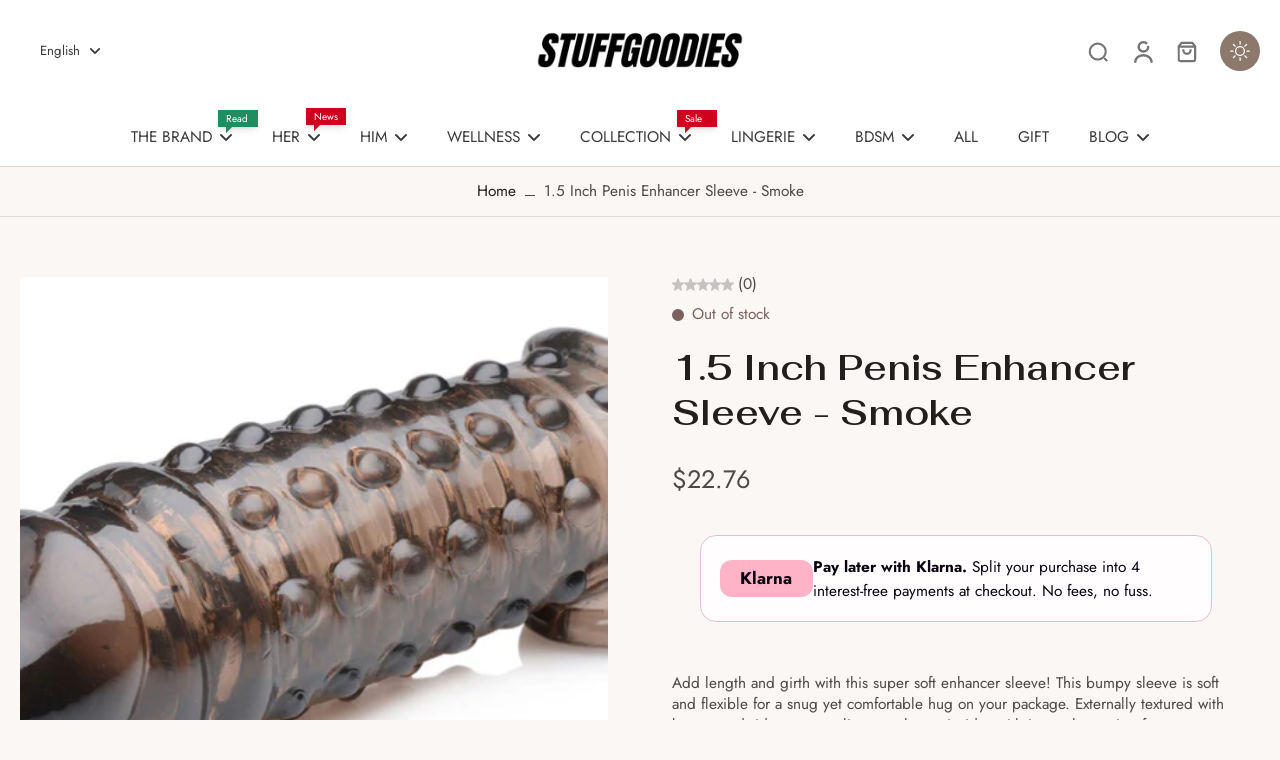

--- FILE ---
content_type: text/html; charset=utf-8
request_url: https://www.stuffgoodies.com/en-ca/products/1-5-inch-penis-enhancer-sleeve-smoke
body_size: 90561
content:
<!doctype html>
<html class="no-js" lang="en">
  <head>
   <!-- ✅ AI + SEO Enhanced Schema for Donjane (Expanded Keywords) -->
<script type="application/ld+json">
{
  "@context": "https://schema.org",
  "@type": "ClothingStore",
  "name": "Donjane!",
  "alternateName": "Don Jane",
  "url": "https://donjane.com",
  "logo": "https://donjane.com/cdn/shop/files/logo.png",
  "image": "https://donjane.com/cdn/shop/files/logo.png",
  "description": "Donjane! is your go-to fashion destination for bold women's clothing, men's wear, kids' apparel, jewelry and trendy accessories. Too Fine For Basic.",
  "address": {
    "@type": "PostalAddress",
    "addressCountry": "Worldwide"
  },
  "sameAs": [
    "https://www.instagram.com/donjanestore",
    "https://www.facebook.com/donjanestore",
    "https://donjane.com"
  ],
  "areaServed": "Worldwide",
  "keywords": [
    "women's clothing online", "stylish women's outfits", "affordable women’s fashion", "designer women’s clothes",  /* from Polar Mass :contentReference[oaicite:1]{index=1} */
    "plus size fashion", "plus-size evening gowns", "plus-size activewear", /* bests from WordStream & AdTargeting :contentReference[oaicite:2]{index=2} */
    "summer dresses", "black formal dresses", "fashion trends", /* competitive keyterms :contentReference[oaicite:3]{index=3} */
    "online clothing store", "boutique clothing", /* high-volume generic terms :contentReference[oaicite:4]{index=4} */
    "festival outfits", "Ibiza style clothing", "cutout tops", "wrap peplum tops", /* style-specific from Reddit :contentReference[oaicite:5]{index=5} */
    "statement jewelry", "handbags for women", /* accessories focus :contentReference[oaicite:6]{index=6} */
    "gym leggings", "activewear", /* sportswear traffic from Polar Mass :contentReference[oaicite:7]{index=7} */
    "men's streetwear", "graphic tees", /* competitive male category from Stitch Fix/Fashion Nova :contentReference[oaicite:8]{index=8} */
    "kids fashion", /* Stitch Fix notes :contentReference[oaicite:9]{index=9} */
    "curvy fashion", "plus size bikinis", "matching sets", "swimwear 2025", /* niche + swim terms :contentReference[oaicite:10]{index=10} */
    "bold outfits", "fashion sale", "discount clothing", "clothing trends 2025", /* conversion/season signals :contentReference[oaicite:11]{index=11} */
    "Donjane!", "bold fashion", "trendy accessories"
  ],
  "hasOfferCatalog": {
    "@type": "OfferCatalog",
    "name": "Donjane Collections",
    "itemListElement": [
      { "@type": "OfferCatalog", "name": "Women's Fashion" },
      { "@type": "OfferCatalog", "name": "Men's Clothing" },
      { "@type": "OfferCatalog", "name": "Jewelry" },
      { "@type": "OfferCatalog", "name": "Kids’ Fashion" },
      { "@type": "OfferCatalog", "name": "Plus Size" }
    ]
  },
  "potentialAction": {
    "@type": "SearchAction",
    "target": "https://donjane.com/search?q={search_term_string}",
    "query-input": "required name=search_term_string"
  }
}
</script>


<!-- 🤖 AI Meta Discovery Tags for AI Search Engines -->
<meta name="ai-topic" content="women's fashion, plus size, men's wear, kids' clothing, jewelry, Donjane! store, Ibiza looks, stylish outfits, fashion trends 2025, curated looks" />
<meta name="ai-brand" content="Donjane!" />

    <meta charset="utf-8">
    <meta http-equiv="X-UA-Compatible" content="IE=edge">
    <meta name="viewport" content="width=device-width, initial-scale=1.0">
    <meta name="theme-color" content="">
    
      <link rel="canonical" href="https://www.stuffgoodies.com/en-ca/products/1-5-inch-penis-enhancer-sleeve-smoke">
    
<link rel="icon" type="image/png" href="//www.stuffgoodies.com/cdn/shop/files/Stuffgoodies_Favicon_1.jpg?crop=center&height=32&v=1750896736&width=32"><link rel="preconnect" href="https://fonts.shopifycdn.com" crossorigin><title>
        1.5 Inch Penis Enhancer Sleeve - Smoke
 &ndash; Stuffgoodies</title>
    
      <meta name="description" content="25% OFF | 2025 Great Deals | XR Brands Size Matters | Non Vibrating Penis Extension - penis enlargement, penis extension device , sex toys store near me">
    
    <link rel="preload" href="//www.stuffgoodies.com/cdn/shop/t/204/assets/theme.css?v=176648615984182758741743490462" as="style" crossorigin="anonymous" />
    <link rel="preload" href="//www.stuffgoodies.com/cdn/fonts/jost/jost_n4.d47a1b6347ce4a4c9f437608011273009d91f2b7.woff2" as="font" type="font/woff2" crossorigin="anonymous" />
    
    

<meta property="og:site_name" content="Stuffgoodies">
<meta property="og:url" content="https://www.stuffgoodies.com/en-ca/products/1-5-inch-penis-enhancer-sleeve-smoke">
<meta property="og:title" content="1.5 Inch Penis Enhancer Sleeve - Smoke">
<meta property="og:type" content="product">
<meta property="og:description" content="25% OFF | 2025 Great Deals | XR Brands Size Matters | Non Vibrating Penis Extension - penis enlargement, penis extension device , sex toys store near me"><meta property="og:image" content="http://www.stuffgoodies.com/cdn/shop/products/HOSM-AG576SMOKE.jpg?v=1738957877">
  <meta property="og:image:secure_url" content="https://www.stuffgoodies.com/cdn/shop/products/HOSM-AG576SMOKE.jpg?v=1738957877">
  <meta property="og:image:width" content="2400">
  <meta property="og:image:height" content="1342"><meta property="og:price:amount" content="22.76">
  <meta property="og:price:currency" content="USD"><meta name="twitter:site" content="@https://x.com/i/flow/login?redirect_after_login=%2Fstuffgoodies1"><meta name="twitter:card" content="summary_large_image">
<meta name="twitter:title" content="1.5 Inch Penis Enhancer Sleeve - Smoke">
<meta name="twitter:description" content="25% OFF | 2025 Great Deals | XR Brands Size Matters | Non Vibrating Penis Extension - penis enlargement, penis extension device , sex toys store near me">
<style data-shopify>@font-face {
  font-family: Fahkwang;
  font-weight: 600;
  font-style: normal;
  font-display: swap;
  src: url("//www.stuffgoodies.com/cdn/fonts/fahkwang/fahkwang_n6.3e935ba8538c2972e6cb7bb96e0b97fc79ec5039.woff2") format("woff2"),
       url("//www.stuffgoodies.com/cdn/fonts/fahkwang/fahkwang_n6.fcf45ed3fbc5e2ce966c4099429cbe715405d9f3.woff") format("woff");
}

  @font-face {
  font-family: Jost;
  font-weight: 400;
  font-style: normal;
  font-display: swap;
  src: url("//www.stuffgoodies.com/cdn/fonts/jost/jost_n4.d47a1b6347ce4a4c9f437608011273009d91f2b7.woff2") format("woff2"),
       url("//www.stuffgoodies.com/cdn/fonts/jost/jost_n4.791c46290e672b3f85c3d1c651ef2efa3819eadd.woff") format("woff");
}

  @font-face {
  font-family: Jost;
  font-weight: 400;
  font-style: normal;
  font-display: swap;
  src: url("//www.stuffgoodies.com/cdn/fonts/jost/jost_n4.d47a1b6347ce4a4c9f437608011273009d91f2b7.woff2") format("woff2"),
       url("//www.stuffgoodies.com/cdn/fonts/jost/jost_n4.791c46290e672b3f85c3d1c651ef2efa3819eadd.woff") format("woff");
}

  @font-face {
  font-family: Jost;
  font-weight: 400;
  font-style: normal;
  font-display: swap;
  src: url("//www.stuffgoodies.com/cdn/fonts/jost/jost_n4.d47a1b6347ce4a4c9f437608011273009d91f2b7.woff2") format("woff2"),
       url("//www.stuffgoodies.com/cdn/fonts/jost/jost_n4.791c46290e672b3f85c3d1c651ef2efa3819eadd.woff") format("woff");
}

  @font-face {
  font-family: Besley;
  font-weight: 600;
  font-style: italic;
  font-display: swap;
  src: url("//www.stuffgoodies.com/cdn/fonts/besley/besley_i6.bbcfe8f231756eaf45bc504f29a9ad23cfd59f1b.woff2") format("woff2"),
       url("//www.stuffgoodies.com/cdn/fonts/besley/besley_i6.aaff3278e1da1b08e3d972618c3b6db20fc6e1bf.woff") format("woff");
}


  @font-face {
  font-family: Jost;
  font-weight: 700;
  font-style: normal;
  font-display: swap;
  src: url("//www.stuffgoodies.com/cdn/fonts/jost/jost_n7.921dc18c13fa0b0c94c5e2517ffe06139c3615a3.woff2") format("woff2"),
       url("//www.stuffgoodies.com/cdn/fonts/jost/jost_n7.cbfc16c98c1e195f46c536e775e4e959c5f2f22b.woff") format("woff");
}

  @font-face {
  font-family: Jost;
  font-weight: 400;
  font-style: italic;
  font-display: swap;
  src: url("//www.stuffgoodies.com/cdn/fonts/jost/jost_i4.b690098389649750ada222b9763d55796c5283a5.woff2") format("woff2"),
       url("//www.stuffgoodies.com/cdn/fonts/jost/jost_i4.fd766415a47e50b9e391ae7ec04e2ae25e7e28b0.woff") format("woff");
}

  @font-face {
  font-family: Jost;
  font-weight: 700;
  font-style: italic;
  font-display: swap;
  src: url("//www.stuffgoodies.com/cdn/fonts/jost/jost_i7.d8201b854e41e19d7ed9b1a31fe4fe71deea6d3f.woff2") format("woff2"),
       url("//www.stuffgoodies.com/cdn/fonts/jost/jost_i7.eae515c34e26b6c853efddc3fc0c552e0de63757.woff") format("woff");
}
</style><link href="//www.stuffgoodies.com/cdn/shop/t/204/assets/theme.css?v=176648615984182758741743490462" rel="stylesheet" type="text/css" media="all" />
<style data-shopify>:root,
  *:before {
    --base-font-size: 0.9625rem;
    --font-size-medium-mobile: 0.99rem;
    --font-size-medium: 1.1rem;
    --font-size-small: 0.6875rem;
    --font-size-small-mobile: 0.61875rem;
    --font-size-normal: 0.825rem;
    --font-size-normal-mobile: 0.7425rem;
    --font-size-large: 1.375rem;
    --font-size-large-mobile: 1.2375rem;
    --heading-highlight-font-size: 100%;
    --h1-font-size: 3.825rem;
    --h2-font-size: 2.25rem;
    --h3-font-size: 1.35rem;
    --h4-font-size: 1.2375rem;
    --h5-font-size: 1.125rem;
    --h6-font-size: 1.0125rem;
    --base-font-size-mobile: 0.86625rem;
    --h1-font-size-mobile: 1.9125rem;
    --h2-font-size-mobile: 1.35rem;
    --h3-font-size-mobile: 0.945rem;
    --h4-font-size-mobile: 0.86625rem;
    --h5-font-size-mobile: 0.7875rem;
    --h6-font-size-mobile: 0.70875rem;
    --rating-star-size: 0.77rem;
    --border-radius: 0;
    --page-width: 1400px;
    --width-countdown: 8.6625rem;
    --font-menu: Jost, sans-serif;
    --font-menu-weight: 400;
    --font-menu-style: normal;
    --font-button: Jost, sans-serif;
    --font-button-weight: 400;
    --font-button-style: normal;
    --font-body-family: Jost, sans-serif;
    --font-body-style: normal;
    --font-body-weight: 400;
    --font-heading-family: Fahkwang, sans-serif;
    --font-heading-highlight: Besley, serif;
    --font-heading-highlight-style: italic;
    --font-heading-highlight-weight: 600;
    --font-heading-style: normal;
    --font-heading-weight: 600;
    --heading-text-tranform: none;
    --advanced-sections-spacing: 0px;
    --divider-spacing: -0;

    --colors-pulse-speech: 214, 134, 65;
    --image-treatment-overlay: 32, 32, 32;
    --image-treatment-text: 255, 255, 255;
    --colors-line-and-border: 223, 221, 218;
    --colors-line-and-border-base: 223, 221, 218;
    --colors-line-header: 225, 225, 225;
    --colors-line-footer: 226, 207, 190;
    --colors-background: 250, 247, 245;
    --colors-text: 74, 74, 72;
    --colors-heading: 33, 30, 30;
    --colors-heading-base: 33, 30, 30;
    --colors-background-secondary: 255, 255, 255;
    --colors-text-secondary: 105, 105, 105;
    --colors-heading-secondary: 74, 74, 72;
    --colors-text-link: 33, 30, 30;
    --background-color:  250, 247, 245;
    --background-color-header: 255, 255, 255;
    --colors-text-header: 58, 58, 58;
    --background-color-footer: 237, 224, 212;
    --colors-text-footer: 82, 82, 82;
    --colors-heading-footer: 50, 50, 50;
    --colors-text-link-footer: 109, 46, 70;
    --color-error: 201, 47, 57;
    --color-success: 32, 141, 96;
    --colors-price: 74, 74, 72;
    --colors-price-sale: 174, 75, 71;
    --colors-button-text: 255, 255, 255;
    --colors-button: 105, 69, 83;
    --colors-button-text-hover: 255, 255, 255;
    --colors-secondary-button: 105, 69, 83;
    --colors-button-hover: rgb(140, 121, 108);
    --colors-cart: 185, 71, 29;
    --colors-cart-text: 255, 255, 255;
    --colors-icon-rating: 227, 194, 42;
    --colors-transition-arrows: 0, 0, 0;
    --color-highlight: #8c4460;
    --background-pagination-slideshow: 52, 49, 49;
    --text-color-pagination-slideshow: 255, 255, 255;
    
      --background-secondary-button: 255, 255, 255;
      --colors-line-secondary-button: 255, 255, 255;
    
    
      --button-width: 120%;
      --button-height: 100%;
      --button-transform: rotate3d(0,0,1,10deg) translate3d(-1.2em,110%,0);
      --button-transform-origin: 0% 100%;
    
    
      --height-parallax: 110%;
    
    
      --image-zoom: 1.05;
    
    --card-product-bg: #ffffff;
    --card-product-padding: 20px;
    --card-product-padding-mobile: 5px;
    --card-product-alignment: center;
    
    --width-scrollbar: 0;
    --card-product-ratio: 133.0%;
    --card-product-img-position:  absolute;
    --card-product-img-height:  0;
    --card-product-img-zoom:  scale(1.1);
    --height-header: 0px;
    --transition-card-loading: 500ms;
    --transition-card-image-hover: 400ms;
    --transition-slideshow: 500ms;
    --transition-image-hover: 500ms;
  }
  .dark,
  .dark *:before {
    --image-treatment-overlay: 32, 32, 32;
    --image-treatment-text: 255, 255, 255;
    --colors-line-and-border: 91, 85, 83;
    --colors-line-and-border-base: 91, 85, 83;
    --colors-line-header: 91, 85, 83;
    --colors-line-footer: 91, 85, 83;
    --colors-background: 52, 49, 49;
    --colors-text: 202, 199, 199;
    --colors-heading: 255, 255, 255;
    --colors-heading-base: 255, 255, 255;
    --background-color: 52, 49, 49;
    --colors-text-link: 250, 193, 143;
    --color-error: 247, 109, 109;
    --color-success: 6, 193, 193;
    --background-color-header: 52, 49, 49;
    --colors-text-header: 255, 255, 255;
    --background-color-footer: 68, 64, 63;
    --colors-text-footer: 202, 199, 199;
    --colors-heading-footer: 255, 255, 255;
    --colors-text-link-footer: 250, 193, 143;
    --colors-price: 255, 255, 255;
    --colors-price-sale: 247, 109, 109;
    --colors-button-text: 255, 255, 255;
    --colors-button: 116, 55, 24;
    --colors-button-text-hover: 255, 255, 255;
    --colors-secondary-button: 255, 255, 255;
    --colors-button-hover: rgb(214, 134, 65);
    --colors-cart: 181, 147, 130;
    --colors-cart-text: 33, 30, 30;
    --colors-background-secondary: 68, 64, 63;
    --colors-text-secondary: 202, 199, 199;
    --colors-heading-secondary: 255, 255, 255;
    --colors-icon-rating: 214, 134, 65;
    --colors-pulse-speech: 214, 134, 65;
    --colors-transition-arrows: 0, 0, 0;
    --color-highlight: #f89a48;
    
      --background-secondary-button: transparent;
      --colors-line-secondary-button: 255, 255, 255;
    
    --card-product-bg: #343131;
  }
  shopify-accelerated-checkout {
    --shopify-accelerated-checkout-button-border-radius: 0;
  }
  shopify-accelerated-checkout-cart {
    --shopify-accelerated-checkout-button-border-radius: 0;
    --shopify-accelerated-checkout-inline-alignment: end;
    --shopify-accelerated-checkout-button-block-size: 48px;
    --shopify-accelerated-checkout-button-inline-size: 48px;
  }
  
    [role="button"],
    [type="button"],
    .button {
      color: rgb(var(--colors-button-text));
    }
    button.button-solid,
    .button.button-solid {
      border: none;
      background-color: rgba(var(--colors-button));
    }
    button.button-disable-effect,
    .button.button-disable-effect,
    .payment-button .shopify-payment-button__button--unbranded {
      color: rgb(var(--colors-button-text));
      background-color: rgba(var(--colors-button));
    }
    .button-action {
      border: none;
      color: rgb(var(--colors-button-text));
      background-color: rgba(var(--colors-button));
    }
  
  [role="button"],
  [type="button"],
  .button {
    direction: ltr;
  }
  .header, .header *::before {
    --colors-text: var(--colors-text-header);
    --colors-heading: var(--colors-text-header);
    --colors-price: var(--colors-text-header);
    --colors-line-and-border: var(--colors-line-header);
  }
  #sticky-header-content .divider {
    --colors-line-and-border: var(--colors-line-header);
  }
  .paginate-slide-image {
    background: rgba(var(--background-pagination-slideshow));
    color: rgba(var(--text-color-pagination-slideshow));
  }

  @media (min-width: 1024px) {
    .paginate-slide-image {
      color: rgba(var(--text-color-pagination-slideshow));
    }
    .paginate-slide-image:hover {
      color: rgba(var(--text-color-pagination-slideshow));
    }
  }

  .section-quick-links,
  .section-quick-links *::before,
  .section-footer,
  .section-footer *::before {
    --colors-text: var(--colors-text-footer);
    --colors-heading: var(--colors-heading-footer);
    --colors-text-link: var(--colors-text-link-footer);
    --colors-line-and-border: var(--colors-line-footer);
  }
  .sticky-header {
    --font-body-weight: 700;
  }

  .scrollbar-horizontal {
    position: relative;
    -ms-overflow-style: none;
  }
  .scrollbar-horizontal::-webkit-scrollbar-track {
    background-color: #ececec;
  }
  .scrollbar-horizontal::-webkit-scrollbar {
    height: 3px;
  }

  .scrollbar-horizontal::-webkit-scrollbar-track {
    -webkit-box-shadow: inset 0 0 0px rgba(0, 0, 0, 0);
  }

  .scrollbar-horizontal::-webkit-scrollbar-thumb {
    visibility: visible;
    background-color: #747474;
  }

  .scrollbar-horizontal::-webkit-scrollbar-thumb:hover {
    background-color: #747474;
  }
  body.scrollbar-body::-webkit-scrollbar{
    width: 3px;
  }
  .scrollbar-body::-webkit-scrollbar-track{
    background: #ececec;
  }
  .scrollbar-horizontal {
    position: relative;
    -ms-overflow-style: none;
  }
  .scrollbar-horizontal::-webkit-scrollbar-track {
    background-color: #ececec;
  }
  .scrollbar-horizontal::-webkit-scrollbar {
    height: 3px;
  }

  .scrollbar-horizontal::-webkit-scrollbar-track {
    -webkit-box-shadow: inset 0 0 0px rgba(0, 0, 0, 0);
  }

  .scrollbar-horizontal::-webkit-scrollbar-thumb {
    visibility: visible;
    background-color: #747474;
  }

  .scrollbar-horizontal::-webkit-scrollbar-thumb:hover {
    background-color: #747474;
  }
  .scrollbar-body::-webkit-scrollbar{
    width: 3px;
  }
  .scrollbar-body::-webkit-scrollbar-track{
    background: #ececec;
  }
  .scrollbar-body.scrollbar-visible:active::-webkit-scrollbar-thumb,
  .scrollbar-body.scrollbar-visible:focus::-webkit-scrollbar-thumb,
  .scrollbar-body.scrollbar-visible:hover::-webkit-scrollbar-thumb {
    background: #747474;
    visibility: visible;
  }
  .scrollbar-body.scrollbar-visible::-webkit-scrollbar-track{
    background: transparent;
  }
  .scrollbar-body.scrollbar-visible::-webkit-scrollbar-thumb{
    background: transparent;
    visibility: visible;
  }
  .scrollbar-body::-webkit-scrollbar-thumb{
    background: #747474;
  }
  .animate-scroll-banner {
    animation: scrollX var(--duration, 10s) linear infinite var(--play-state, running) var(--direction);
  }
  .padding-scrollbar, .padding-scrollbar-header {
    padding-right: min(var(--width-scrollbar), 20px);
  }
  .rtl .padding-scrollbar-header {
    padding-left: min(var(--width-scrollbar), 20px);
    padding-right: 0;
  }
  
  
  .des-block iframe {
    width: 100%;
    height: 100%;
  }
  .toggle-compare  + label span:first-child,
  .toggle-compare:checked + label span:last-child {
    display: block
  }
  .toggle-compare  + label span:last-child,
  .toggle-compare:checked + label span:first-child {
    display: none;
  }
  .card-product:not(.recommendations) {background: #ffffff;}
  .dark .card-product:not(.recommendations) {background: #343131;}
  .card-product:not(.recommendations) .card-info,
  .card-product:not(.recommendations) .x-variants-data {
    padding-left: 5px;
    padding-right: 5px;
  }
  .card-product:not(.recommendations) .card-info .x-variants-data
  {
    padding-left: 0;
    padding-right: 0;
  }
  .card-product-slideshow {background: #ffffff;
    }
  .dark .card-product-slideshow {background: #343131;
    }
  button[class*='shopify-payment-button__more-options'] {
    color: rgba(var(--colors-text));
  }
  .group-discount:before,.group-discount:after {
    background-color: rgba(var(--colors-price-sale), 5%);
    content: "";
    position: absolute;
    right: 100%;
    height: 100%;
    top: 0;
    width: 1.25rem;
  }
  .shipping_insurance.group-discount:before,.shipping_insurance.group-discount:after {
    background-color: rgb(var(--colors-background-secondary));
  }
  .group-discount:after {
    left: 100%;
    right: auto;
  }
  @media (min-width: 768px){
    .list-layout .card-product:not(.recommendations) {
      padding-bottom: 0;
    }
    .list-layout .card-product:not(.recommendations) .card-info,
    .list-layout .card-product:not(.recommendations) .x-variants-data{
      padding-left: 0;
      padding-right: 0;
    }
    shopify-accelerated-checkout-cart {
    --shopify-accelerated-checkout-button-block-size: 46px;
    --shopify-accelerated-checkout-button-inline-size: 46px;
  }
  }
  @media (min-width: 1024px){
    .group-discount:before,.group-discount:after {
       width: 0;
    }
    .payment-button .shopify-payment-button__button--unbranded {
      color: rgb(var(--colors-button-text));
      background: rgba(var(--colors-button));
    }
    .card-product:not(.recommendations) .card-info,
    .card-product:not(.recommendations) .x-variants-data {
      padding-left: 20px;
      padding-right: 20px;
    }
    [role="button"],
    [type="button"],
    .button {
      color: rgba(var(--colors-button-text));
    }
    button.button-solid,
    .button.button-solid {
      border: none;
      box-shadow: none;
      color: rgb(var(--colors-button-text));
      background-color: rgba(var(--colors-button));
      overflow: hidden;
      background-origin: border-box;
    }
    button.button-solid:hover,
    .button.button-solid:hover {
      
      transition-delay: 0.5s;
      
      transition-property: background-color;
      background-color: var(--colors-button-hover);
      color: rgba(var(--colors-button-text-hover));
      background-origin: border-box;
    }
    .button-action {
      border: none;
      color: rgba(var(--colors-button-text-hover));
      background-color: var(--colors-button-hover);
    }
    button.button-disable-effect,
    .button.button-disable-effect {
      color: rgb(var(--colors-button-text));
      background-color: rgba(var(--colors-button));
    }
    button.button-disable-effect:hover,
    .button.button-disable-effect:hover {
      color: rgba(var(--colors-button-text-hover));
      background-color: var(--colors-button-hover);
    }
    
      button.button-solid:before,
      .button.button-solid:before {
        content: "";
        z-index: -1;
        position: absolute;
        top: 0;
        right: 0;
        bottom: 0;
        left: 0;
        width: var(--button-width);
        height: var(--button-height);
        background-color: var(--colors-button-hover);
        backface-visibility: hidden;
        will-change: transform;
        transform: var(--button-transform);
        transform-origin: var(--button-transform-origin);
        transition: transform 0.5s ease;
      }
      button.button-solid:hover:before,
      .button.button-solid:hover:before {
        transform: rotate3d(0,0,1,0) translateZ(0);
      }
    
    
  }
  .inventory-low-stock-status {
    
      --stock-color: #b52a2a;
    
      color: var(--stock-color);
    }
  .dark .inventory-low-stock-status {
    
      --stock-color: #f78585;
    
  }
  .inventory-in-stock-status {
    
      --stock-color: #902bb1;
    
      color: var(--stock-color);
  }
  .dark .inventory-in-stock-status {
    
      --stock-color: #06c1c1;
    
  }
  .inventory-out-of-stock-status {
    
      --stock-color: #7b625c;
    
      color: var(--stock-color);
  }
  .dark .inventory-out-of-stock-status {
    
      --stock-color: #baa09a;
    
  }
  .inventory-status {
    background-color: var(--stock-color);
  }
  .card-testimonial {background: #ffffff;
    }
  .dark .card-testimonial {background: #343131;
    }/* App Shopify Subscription */
  .shopify_subscriptions_app_policy a {
    position: relative;
    margin-top: .5rem;
    margin-bottom: .5rem;
    color: rgba(var(--colors-text-link)) !important;
    text-decoration-thickness: 1px;
    background: linear-gradient(to right, rgba(0, 0, 0, 0), rgba(0, 0, 0, 0)), linear-gradient(to right, rgba(var(--colors-text-link), 1), rgba(var(--colors-text-link), 1), rgba(var(--colors-text-link), 1));
    background-size: 100% 0.1em, 0 0.1em;
    background-position: 100% 100%,100% 100%;
    background-repeat: no-repeat;
    transition: background-size 250ms;
  }
  .shopify_subscriptions_app_policy:after {
    clear: both;
    content: var(--tw-content);
    display: block;
  }
  @media (min-width: 1024px) {
    .shopify_subscriptions_app_policy a:hover {
      background-size: 0 .1em, 100% .1em;
      background-position: 100% 100%, 0% 100%;
    }
  }

  /* Recurpay Subscription App */
  #recurpay-account-widget {
    margin-top: 1rem;
  }
  .rtl .recurpay__widget .recurpay__group_frequency .recurpay__frequency_label_title {
    padding-right: 10px;
    right: 0.25rem;
  }
  .rtl .recurpay__widget .recurpay__group_title {
    text-align: right;
    margin-right: 0;
    margin-left: 0.5em;
  }
  .rtl .recurpay__widget .recurpay__group_subtitle {
    text-align: right;
  }
  .rtl .recurpay__widget .recurpay__description {
    text-align: right;
  }
  .rtl .recurpay__widget .recurpay__radio_group {
    margin-right: 0;
    margin-left: 10px;
  }
  .rtl .recurpay__widget .recurpay__offer_saving_message {
    padding-right: 10px;
    padding-left: 0;
  }
  .rtl .recurpay__widget .recurpay__offer_wrapper svg {
    margin-right: 0;
    margin-left: 10px;
  }
  .rtl .recurpay__widget .recurpay__group_frequency .recurpay__frequency_label_title:before {
    left: 0.5em;
    margin-right: -50%;
    right: auto;
    margin-left: 0
  }
  .rtl .recurpay__widget .recurpay__group_frequency .recurpay__frequency_label_title:after {
    right: 0.5em;
    left: auto;
    margin-left: 0;
  }
  .rtl .upgrade-subscription-cart .upgrade-icon-wrapper {
    text-align: right;
  }

  /* Seal Subscriptions */
  .sls-widget-branding {
    z-index: 20 !important;
  }
  .card .sealsubs-target-element, .card-product-fbt .sealsubs-target-element {
    display: none !important;
  }
  .seal-portal-link a {
    position: relative;
    margin-top: .5rem;
    margin-bottom: .5rem;
    color: rgba(var(--colors-text-link)) !important;
    text-decoration-thickness: 1px;
    background: linear-gradient(to right, rgba(0, 0, 0, 0), rgba(0, 0, 0, 0)), linear-gradient(to right, rgba(var(--colors-text-link), 1), rgba(var(--colors-text-link), 1), rgba(var(--colors-text-link), 1));
    background-size: 100% 0.1em, 0 0.1em;
    background-position: 100% 100%,100% 100%;
    background-repeat: no-repeat;
    transition: background-size 250ms;
  }
  .seal-portal-link:after {
    clear: both;
    content: var(--tw-content);
    display: block;
  }
  @media (min-width: 1024px) {
    .seal-portal-link a:hover {
      background-size: 0 .1em, 100% .1em;
      background-position: 100% 100%, 0% 100%;
    }
  }
  .rtl .sealsubs-container {
    text-align: right;
  }

  .full-unstyled-link.link-product-variant {
    font-size: 0.86625rem;
  }
  @media (min-width: 768px) {
    .full-unstyled-link.link-product-variant {
      font-size: 0.9625rem;
    }
  }
  .back{
    position: absolute;
    top: 50%;
    left: 50%;
    white-space: nowrap;
    opacity: 0;
    transform: translate(-50%, -50%) translateY(100%) translateZ(0);
    transition-behavior: normal, normal;
    transition-duration: 0.6s, 0.6s;
    transition-timing-function: cubic-bezier(0.165, 0.84, 0.44, 1), cubic-bezier(0.165, 0.84, 0.44, 1);
    transition-delay: 0s, 0s;
    transition-property: transform, opacity;
  }
  .front{
    transform: translateZ(0);
    transition-behavior: normal, normal;
    transition-duration: 0.6s, 0.6s;
    transition-timing-function: cubic-bezier(0.165, 0.84, 0.44, 1), cubic-bezier(0.165, 0.84, 0.44, 1);
    transition-delay: 0s, 0s;
    transition-property: transform, opacity;
    border-bottom: 1px solid transparent;
  }
  .flip-container:hover .front{
    opacity: 0;
    transform: translateY(-100%) translateZ(0);
  }
  .flip-container:hover .back{
    opacity: 1;
    transform: translate(-50%, -50%) translateY(0%) translateZ(0);
    border-bottom: 1px solid rgba(var(--colors-text-link));
  }</style><script>
    const themeMode = 'switch';
    if ((localStorage.eurus_theme == 1 && themeMode == 'switch')
      || (themeMode == 'auto' && window.matchMedia('(prefers-color-scheme: dark)').matches)) {
      requestAnimationFrame(() => {
        document.documentElement.classList.add('dark');
      });
    } else if ((localStorage.eurus_theme == 0 && themeMode == 'switch')
      || (themeMode == 'auto' && window.matchMedia('(prefers-color-scheme: light)').matches)) {
      requestAnimationFrame(() => {
        document.documentElement.classList.remove('dark');
      });
    }
  </script>
    
    <script>window.performance && window.performance.mark && window.performance.mark('shopify.content_for_header.start');</script><meta id="shopify-digital-wallet" name="shopify-digital-wallet" content="/24081432672/digital_wallets/dialog">
<meta name="shopify-checkout-api-token" content="bc4cc6fc200683ec27a7175094b5866b">
<meta id="in-context-paypal-metadata" data-shop-id="24081432672" data-venmo-supported="true" data-environment="production" data-locale="en_US" data-paypal-v4="true" data-currency="USD">
<link rel="alternate" hreflang="x-default" href="https://www.stuffgoodies.com/products/1-5-inch-penis-enhancer-sleeve-smoke">
<link rel="alternate" hreflang="en" href="https://www.stuffgoodies.com/products/1-5-inch-penis-enhancer-sleeve-smoke">
<link rel="alternate" hreflang="en-CA" href="https://www.stuffgoodies.com/en-ca/products/1-5-inch-penis-enhancer-sleeve-smoke">
<link rel="alternate" hreflang="fr-CA" href="https://www.stuffgoodies.com/fr-ca/products/1-5-inch-penis-enhancer-sleeve-smoke">
<link rel="alternate" hreflang="en-FR" href="https://www.stuffgoodies.com/en-fr/products/1-5-inch-penis-enhancer-sleeve-smoke">
<link rel="alternate" hreflang="fr-FR" href="https://www.stuffgoodies.com/fr-fr/products/1-5-inch-penis-enhancer-sleeve-smoke">
<link rel="alternate" hreflang="es-ES" href="https://www.stuffgoodies.com/es-es/products/1-5-inch-penis-enhancer-sleeve-smoke">
<link rel="alternate" hreflang="pt-PT" href="https://www.stuffgoodies.com/pt-pt/products/1-5-inch-penis-enhancer-sleeve-smoke">
<link rel="alternate" hreflang="en-GB" href="https://www.stuffgoodies.com/en-gb/products/1-5-inch-penis-enhancer-sleeve-smoke">
<link rel="alternate" hreflang="en-BR" href="https://www.stuffgoodies.com/en-br/products/1-5-inch-penis-enhancer-sleeve-smoke">
<link rel="alternate" type="application/json+oembed" href="https://www.stuffgoodies.com/en-ca/products/1-5-inch-penis-enhancer-sleeve-smoke.oembed">
<script async="async" src="/checkouts/internal/preloads.js?locale=en-CA"></script>
<script id="shopify-features" type="application/json">{"accessToken":"bc4cc6fc200683ec27a7175094b5866b","betas":["rich-media-storefront-analytics"],"domain":"www.stuffgoodies.com","predictiveSearch":true,"shopId":24081432672,"locale":"en"}</script>
<script>var Shopify = Shopify || {};
Shopify.shop = "fun-ice-cubes.myshopify.com";
Shopify.locale = "en";
Shopify.currency = {"active":"USD","rate":"1.0"};
Shopify.country = "CA";
Shopify.theme = {"name":"Updated copy of Eurus 8.5.0 theme setup","id":132934533216,"schema_name":"Eurus","schema_version":"8.5.1","theme_store_id":2048,"role":"main"};
Shopify.theme.handle = "null";
Shopify.theme.style = {"id":null,"handle":null};
Shopify.cdnHost = "www.stuffgoodies.com/cdn";
Shopify.routes = Shopify.routes || {};
Shopify.routes.root = "/en-ca/";</script>
<script type="module">!function(o){(o.Shopify=o.Shopify||{}).modules=!0}(window);</script>
<script>!function(o){function n(){var o=[];function n(){o.push(Array.prototype.slice.apply(arguments))}return n.q=o,n}var t=o.Shopify=o.Shopify||{};t.loadFeatures=n(),t.autoloadFeatures=n()}(window);</script>
<script id="shop-js-analytics" type="application/json">{"pageType":"product"}</script>
<script defer="defer" async type="module" src="//www.stuffgoodies.com/cdn/shopifycloud/shop-js/modules/v2/client.init-shop-cart-sync_C5BV16lS.en.esm.js"></script>
<script defer="defer" async type="module" src="//www.stuffgoodies.com/cdn/shopifycloud/shop-js/modules/v2/chunk.common_CygWptCX.esm.js"></script>
<script type="module">
  await import("//www.stuffgoodies.com/cdn/shopifycloud/shop-js/modules/v2/client.init-shop-cart-sync_C5BV16lS.en.esm.js");
await import("//www.stuffgoodies.com/cdn/shopifycloud/shop-js/modules/v2/chunk.common_CygWptCX.esm.js");

  window.Shopify.SignInWithShop?.initShopCartSync?.({"fedCMEnabled":true,"windoidEnabled":true});

</script>
<script id="__st">var __st={"a":24081432672,"offset":3600,"reqid":"9a5a71be-938c-4048-a858-ef8e29d09468-1768663161","pageurl":"www.stuffgoodies.com\/en-ca\/products\/1-5-inch-penis-enhancer-sleeve-smoke","u":"54423dcd45b9","p":"product","rtyp":"product","rid":6639011594336};</script>
<script>window.ShopifyPaypalV4VisibilityTracking = true;</script>
<script id="captcha-bootstrap">!function(){'use strict';const t='contact',e='account',n='new_comment',o=[[t,t],['blogs',n],['comments',n],[t,'customer']],c=[[e,'customer_login'],[e,'guest_login'],[e,'recover_customer_password'],[e,'create_customer']],r=t=>t.map((([t,e])=>`form[action*='/${t}']:not([data-nocaptcha='true']) input[name='form_type'][value='${e}']`)).join(','),a=t=>()=>t?[...document.querySelectorAll(t)].map((t=>t.form)):[];function s(){const t=[...o],e=r(t);return a(e)}const i='password',u='form_key',d=['recaptcha-v3-token','g-recaptcha-response','h-captcha-response',i],f=()=>{try{return window.sessionStorage}catch{return}},m='__shopify_v',_=t=>t.elements[u];function p(t,e,n=!1){try{const o=window.sessionStorage,c=JSON.parse(o.getItem(e)),{data:r}=function(t){const{data:e,action:n}=t;return t[m]||n?{data:e,action:n}:{data:t,action:n}}(c);for(const[e,n]of Object.entries(r))t.elements[e]&&(t.elements[e].value=n);n&&o.removeItem(e)}catch(o){console.error('form repopulation failed',{error:o})}}const l='form_type',E='cptcha';function T(t){t.dataset[E]=!0}const w=window,h=w.document,L='Shopify',v='ce_forms',y='captcha';let A=!1;((t,e)=>{const n=(g='f06e6c50-85a8-45c8-87d0-21a2b65856fe',I='https://cdn.shopify.com/shopifycloud/storefront-forms-hcaptcha/ce_storefront_forms_captcha_hcaptcha.v1.5.2.iife.js',D={infoText:'Protected by hCaptcha',privacyText:'Privacy',termsText:'Terms'},(t,e,n)=>{const o=w[L][v],c=o.bindForm;if(c)return c(t,g,e,D).then(n);var r;o.q.push([[t,g,e,D],n]),r=I,A||(h.body.append(Object.assign(h.createElement('script'),{id:'captcha-provider',async:!0,src:r})),A=!0)});var g,I,D;w[L]=w[L]||{},w[L][v]=w[L][v]||{},w[L][v].q=[],w[L][y]=w[L][y]||{},w[L][y].protect=function(t,e){n(t,void 0,e),T(t)},Object.freeze(w[L][y]),function(t,e,n,w,h,L){const[v,y,A,g]=function(t,e,n){const i=e?o:[],u=t?c:[],d=[...i,...u],f=r(d),m=r(i),_=r(d.filter((([t,e])=>n.includes(e))));return[a(f),a(m),a(_),s()]}(w,h,L),I=t=>{const e=t.target;return e instanceof HTMLFormElement?e:e&&e.form},D=t=>v().includes(t);t.addEventListener('submit',(t=>{const e=I(t);if(!e)return;const n=D(e)&&!e.dataset.hcaptchaBound&&!e.dataset.recaptchaBound,o=_(e),c=g().includes(e)&&(!o||!o.value);(n||c)&&t.preventDefault(),c&&!n&&(function(t){try{if(!f())return;!function(t){const e=f();if(!e)return;const n=_(t);if(!n)return;const o=n.value;o&&e.removeItem(o)}(t);const e=Array.from(Array(32),(()=>Math.random().toString(36)[2])).join('');!function(t,e){_(t)||t.append(Object.assign(document.createElement('input'),{type:'hidden',name:u})),t.elements[u].value=e}(t,e),function(t,e){const n=f();if(!n)return;const o=[...t.querySelectorAll(`input[type='${i}']`)].map((({name:t})=>t)),c=[...d,...o],r={};for(const[a,s]of new FormData(t).entries())c.includes(a)||(r[a]=s);n.setItem(e,JSON.stringify({[m]:1,action:t.action,data:r}))}(t,e)}catch(e){console.error('failed to persist form',e)}}(e),e.submit())}));const S=(t,e)=>{t&&!t.dataset[E]&&(n(t,e.some((e=>e===t))),T(t))};for(const o of['focusin','change'])t.addEventListener(o,(t=>{const e=I(t);D(e)&&S(e,y())}));const B=e.get('form_key'),M=e.get(l),P=B&&M;t.addEventListener('DOMContentLoaded',(()=>{const t=y();if(P)for(const e of t)e.elements[l].value===M&&p(e,B);[...new Set([...A(),...v().filter((t=>'true'===t.dataset.shopifyCaptcha))])].forEach((e=>S(e,t)))}))}(h,new URLSearchParams(w.location.search),n,t,e,['guest_login'])})(!0,!0)}();</script>
<script integrity="sha256-4kQ18oKyAcykRKYeNunJcIwy7WH5gtpwJnB7kiuLZ1E=" data-source-attribution="shopify.loadfeatures" defer="defer" src="//www.stuffgoodies.com/cdn/shopifycloud/storefront/assets/storefront/load_feature-a0a9edcb.js" crossorigin="anonymous"></script>
<script data-source-attribution="shopify.dynamic_checkout.dynamic.init">var Shopify=Shopify||{};Shopify.PaymentButton=Shopify.PaymentButton||{isStorefrontPortableWallets:!0,init:function(){window.Shopify.PaymentButton.init=function(){};var t=document.createElement("script");t.src="https://www.stuffgoodies.com/cdn/shopifycloud/portable-wallets/latest/portable-wallets.en.js",t.type="module",document.head.appendChild(t)}};
</script>
<script data-source-attribution="shopify.dynamic_checkout.buyer_consent">
  function portableWalletsHideBuyerConsent(e){var t=document.getElementById("shopify-buyer-consent"),n=document.getElementById("shopify-subscription-policy-button");t&&n&&(t.classList.add("hidden"),t.setAttribute("aria-hidden","true"),n.removeEventListener("click",e))}function portableWalletsShowBuyerConsent(e){var t=document.getElementById("shopify-buyer-consent"),n=document.getElementById("shopify-subscription-policy-button");t&&n&&(t.classList.remove("hidden"),t.removeAttribute("aria-hidden"),n.addEventListener("click",e))}window.Shopify?.PaymentButton&&(window.Shopify.PaymentButton.hideBuyerConsent=portableWalletsHideBuyerConsent,window.Shopify.PaymentButton.showBuyerConsent=portableWalletsShowBuyerConsent);
</script>
<script>
  function portableWalletsCleanup(e){e&&e.src&&console.error("Failed to load portable wallets script "+e.src);var t=document.querySelectorAll("shopify-accelerated-checkout .shopify-payment-button__skeleton, shopify-accelerated-checkout-cart .wallet-cart-button__skeleton"),e=document.getElementById("shopify-buyer-consent");for(let e=0;e<t.length;e++)t[e].remove();e&&e.remove()}function portableWalletsNotLoadedAsModule(e){e instanceof ErrorEvent&&"string"==typeof e.message&&e.message.includes("import.meta")&&"string"==typeof e.filename&&e.filename.includes("portable-wallets")&&(window.removeEventListener("error",portableWalletsNotLoadedAsModule),window.Shopify.PaymentButton.failedToLoad=e,"loading"===document.readyState?document.addEventListener("DOMContentLoaded",window.Shopify.PaymentButton.init):window.Shopify.PaymentButton.init())}window.addEventListener("error",portableWalletsNotLoadedAsModule);
</script>

<script type="module" src="https://www.stuffgoodies.com/cdn/shopifycloud/portable-wallets/latest/portable-wallets.en.js" onError="portableWalletsCleanup(this)" crossorigin="anonymous"></script>
<script nomodule>
  document.addEventListener("DOMContentLoaded", portableWalletsCleanup);
</script>

<script id='scb4127' type='text/javascript' async='' src='https://www.stuffgoodies.com/cdn/shopifycloud/privacy-banner/storefront-banner.js'></script><link id="shopify-accelerated-checkout-styles" rel="stylesheet" media="screen" href="https://www.stuffgoodies.com/cdn/shopifycloud/portable-wallets/latest/accelerated-checkout-backwards-compat.css" crossorigin="anonymous">
<style id="shopify-accelerated-checkout-cart">
        #shopify-buyer-consent {
  margin-top: 1em;
  display: inline-block;
  width: 100%;
}

#shopify-buyer-consent.hidden {
  display: none;
}

#shopify-subscription-policy-button {
  background: none;
  border: none;
  padding: 0;
  text-decoration: underline;
  font-size: inherit;
  cursor: pointer;
}

#shopify-subscription-policy-button::before {
  box-shadow: none;
}

      </style>

<script>window.performance && window.performance.mark && window.performance.mark('shopify.content_for_header.end');</script>
    

    

    <style data-shopify>
      @font-face {
  font-family: Jost;
  font-weight: 400;
  font-style: normal;
  font-display: swap;
  src: url("//www.stuffgoodies.com/cdn/fonts/jost/jost_n4.d47a1b6347ce4a4c9f437608011273009d91f2b7.woff2") format("woff2"),
       url("//www.stuffgoodies.com/cdn/fonts/jost/jost_n4.791c46290e672b3f85c3d1c651ef2efa3819eadd.woff") format("woff");
}

    </style>
  <!-- BEGIN app block: shopify://apps/judge-me-reviews/blocks/judgeme_core/61ccd3b1-a9f2-4160-9fe9-4fec8413e5d8 --><!-- Start of Judge.me Core -->






<link rel="dns-prefetch" href="https://cdnwidget.judge.me">
<link rel="dns-prefetch" href="https://cdn.judge.me">
<link rel="dns-prefetch" href="https://cdn1.judge.me">
<link rel="dns-prefetch" href="https://api.judge.me">

<script data-cfasync='false' class='jdgm-settings-script'>window.jdgmSettings={"pagination":5,"disable_web_reviews":false,"badge_no_review_text":"No reviews","badge_n_reviews_text":"{{ n }} review/reviews","hide_badge_preview_if_no_reviews":true,"badge_hide_text":false,"enforce_center_preview_badge":false,"widget_title":"Customer Reviews","widget_open_form_text":"Write a review","widget_close_form_text":"Cancel review","widget_refresh_page_text":"Refresh page","widget_summary_text":"Based on {{ number_of_reviews }} review/reviews","widget_no_review_text":"Be the first to write a review","widget_name_field_text":"Display name","widget_verified_name_field_text":"Verified Name (public)","widget_name_placeholder_text":"Display name","widget_required_field_error_text":"This field is required.","widget_email_field_text":"Email address","widget_verified_email_field_text":"Verified Email (private, can not be edited)","widget_email_placeholder_text":"Your email address","widget_email_field_error_text":"Please enter a valid email address.","widget_rating_field_text":"Rating","widget_review_title_field_text":"Review Title","widget_review_title_placeholder_text":"Give your review a title","widget_review_body_field_text":"Review content","widget_review_body_placeholder_text":"Start writing here...","widget_pictures_field_text":"Picture/Video (optional)","widget_submit_review_text":"Submit Review","widget_submit_verified_review_text":"Submit Verified Review","widget_submit_success_msg_with_auto_publish":"Thank you! Please refresh the page in a few moments to see your review. You can remove or edit your review by logging into \u003ca href='https://judge.me/login' target='_blank' rel='nofollow noopener'\u003eJudge.me\u003c/a\u003e","widget_submit_success_msg_no_auto_publish":"Thank you! Your review will be published as soon as it is approved by the shop admin. You can remove or edit your review by logging into \u003ca href='https://judge.me/login' target='_blank' rel='nofollow noopener'\u003eJudge.me\u003c/a\u003e","widget_show_default_reviews_out_of_total_text":"Showing {{ n_reviews_shown }} out of {{ n_reviews }} reviews.","widget_show_all_link_text":"Show all","widget_show_less_link_text":"Show less","widget_author_said_text":"{{ reviewer_name }} said:","widget_days_text":"{{ n }} days ago","widget_weeks_text":"{{ n }} week/weeks ago","widget_months_text":"{{ n }} month/months ago","widget_years_text":"{{ n }} year/years ago","widget_yesterday_text":"Yesterday","widget_today_text":"Today","widget_replied_text":"\u003e\u003e {{ shop_name }} replied:","widget_read_more_text":"Read more","widget_reviewer_name_as_initial":"","widget_rating_filter_color":"#fbcd0a","widget_rating_filter_see_all_text":"See all reviews","widget_sorting_most_recent_text":"Most Recent","widget_sorting_highest_rating_text":"Highest Rating","widget_sorting_lowest_rating_text":"Lowest Rating","widget_sorting_with_pictures_text":"Only Pictures","widget_sorting_most_helpful_text":"Most Helpful","widget_open_question_form_text":"Ask a question","widget_reviews_subtab_text":"Reviews","widget_questions_subtab_text":"Questions","widget_question_label_text":"Question","widget_answer_label_text":"Answer","widget_question_placeholder_text":"Write your question here","widget_submit_question_text":"Submit Question","widget_question_submit_success_text":"Thank you for your question! We will notify you once it gets answered.","verified_badge_text":"Verified","verified_badge_bg_color":"","verified_badge_text_color":"","verified_badge_placement":"left-of-reviewer-name","widget_review_max_height":"","widget_hide_border":false,"widget_social_share":false,"widget_thumb":false,"widget_review_location_show":false,"widget_location_format":"","all_reviews_include_out_of_store_products":true,"all_reviews_out_of_store_text":"(out of store)","all_reviews_pagination":100,"all_reviews_product_name_prefix_text":"about","enable_review_pictures":false,"enable_question_anwser":false,"widget_theme":"default","review_date_format":"mm/dd/yyyy","default_sort_method":"most-recent","widget_product_reviews_subtab_text":"Product Reviews","widget_shop_reviews_subtab_text":"Shop Reviews","widget_other_products_reviews_text":"Reviews for other products","widget_store_reviews_subtab_text":"Store reviews","widget_no_store_reviews_text":"This store hasn't received any reviews yet","widget_web_restriction_product_reviews_text":"This product hasn't received any reviews yet","widget_no_items_text":"No items found","widget_show_more_text":"Show more","widget_write_a_store_review_text":"Write a Store Review","widget_other_languages_heading":"Reviews in Other Languages","widget_translate_review_text":"Translate review to {{ language }}","widget_translating_review_text":"Translating...","widget_show_original_translation_text":"Show original ({{ language }})","widget_translate_review_failed_text":"Review couldn't be translated.","widget_translate_review_retry_text":"Retry","widget_translate_review_try_again_later_text":"Try again later","show_product_url_for_grouped_product":false,"widget_sorting_pictures_first_text":"Pictures First","show_pictures_on_all_rev_page_mobile":false,"show_pictures_on_all_rev_page_desktop":false,"floating_tab_hide_mobile_install_preference":false,"floating_tab_button_name":"★ Reviews","floating_tab_title":"Let customers speak for us","floating_tab_button_color":"","floating_tab_button_background_color":"","floating_tab_url":"","floating_tab_url_enabled":false,"floating_tab_tab_style":"text","all_reviews_text_badge_text":"Customers rate us {{ shop.metafields.judgeme.all_reviews_rating | round: 1 }}/5 based on {{ shop.metafields.judgeme.all_reviews_count }} reviews.","all_reviews_text_badge_text_branded_style":"{{ shop.metafields.judgeme.all_reviews_rating | round: 1 }} out of 5 stars based on {{ shop.metafields.judgeme.all_reviews_count }} reviews","is_all_reviews_text_badge_a_link":false,"show_stars_for_all_reviews_text_badge":false,"all_reviews_text_badge_url":"","all_reviews_text_style":"text","all_reviews_text_color_style":"judgeme_brand_color","all_reviews_text_color":"#108474","all_reviews_text_show_jm_brand":true,"featured_carousel_show_header":true,"featured_carousel_title":"Let customers speak for us","testimonials_carousel_title":"Customers are saying","videos_carousel_title":"Real customer stories","cards_carousel_title":"Customers are saying","featured_carousel_count_text":"from {{ n }} reviews","featured_carousel_add_link_to_all_reviews_page":false,"featured_carousel_url":"","featured_carousel_show_images":true,"featured_carousel_autoslide_interval":5,"featured_carousel_arrows_on_the_sides":false,"featured_carousel_height":250,"featured_carousel_width":80,"featured_carousel_image_size":0,"featured_carousel_image_height":250,"featured_carousel_arrow_color":"#eeeeee","verified_count_badge_style":"vintage","verified_count_badge_orientation":"horizontal","verified_count_badge_color_style":"judgeme_brand_color","verified_count_badge_color":"#108474","is_verified_count_badge_a_link":false,"verified_count_badge_url":"","verified_count_badge_show_jm_brand":true,"widget_rating_preset_default":5,"widget_first_sub_tab":"product-reviews","widget_show_histogram":true,"widget_histogram_use_custom_color":false,"widget_pagination_use_custom_color":false,"widget_star_use_custom_color":false,"widget_verified_badge_use_custom_color":false,"widget_write_review_use_custom_color":false,"picture_reminder_submit_button":"Upload Pictures","enable_review_videos":false,"mute_video_by_default":false,"widget_sorting_videos_first_text":"Videos First","widget_review_pending_text":"Pending","featured_carousel_items_for_large_screen":3,"social_share_options_order":"Facebook,Twitter","remove_microdata_snippet":true,"disable_json_ld":false,"enable_json_ld_products":false,"preview_badge_show_question_text":false,"preview_badge_no_question_text":"No questions","preview_badge_n_question_text":"{{ number_of_questions }} question/questions","qa_badge_show_icon":false,"qa_badge_position":"same-row","remove_judgeme_branding":false,"widget_add_search_bar":false,"widget_search_bar_placeholder":"Search","widget_sorting_verified_only_text":"Verified only","featured_carousel_theme":"default","featured_carousel_show_rating":true,"featured_carousel_show_title":true,"featured_carousel_show_body":true,"featured_carousel_show_date":false,"featured_carousel_show_reviewer":true,"featured_carousel_show_product":false,"featured_carousel_header_background_color":"#108474","featured_carousel_header_text_color":"#ffffff","featured_carousel_name_product_separator":"reviewed","featured_carousel_full_star_background":"#108474","featured_carousel_empty_star_background":"#dadada","featured_carousel_vertical_theme_background":"#f9fafb","featured_carousel_verified_badge_enable":false,"featured_carousel_verified_badge_color":"#108474","featured_carousel_border_style":"round","featured_carousel_review_line_length_limit":3,"featured_carousel_more_reviews_button_text":"Read more reviews","featured_carousel_view_product_button_text":"View product","all_reviews_page_load_reviews_on":"scroll","all_reviews_page_load_more_text":"Load More Reviews","disable_fb_tab_reviews":false,"enable_ajax_cdn_cache":false,"widget_advanced_speed_features":5,"widget_public_name_text":"displayed publicly like","default_reviewer_name":"John Smith","default_reviewer_name_has_non_latin":true,"widget_reviewer_anonymous":"Anonymous","medals_widget_title":"Judge.me Review Medals","medals_widget_background_color":"#f9fafb","medals_widget_position":"footer_all_pages","medals_widget_border_color":"#f9fafb","medals_widget_verified_text_position":"left","medals_widget_use_monochromatic_version":false,"medals_widget_elements_color":"#108474","show_reviewer_avatar":true,"widget_invalid_yt_video_url_error_text":"Not a YouTube video URL","widget_max_length_field_error_text":"Please enter no more than {0} characters.","widget_show_country_flag":false,"widget_show_collected_via_shop_app":true,"widget_verified_by_shop_badge_style":"light","widget_verified_by_shop_text":"Verified by Shop","widget_show_photo_gallery":false,"widget_load_with_code_splitting":true,"widget_ugc_install_preference":false,"widget_ugc_title":"Made by us, Shared by you","widget_ugc_subtitle":"Tag us to see your picture featured in our page","widget_ugc_arrows_color":"#ffffff","widget_ugc_primary_button_text":"Buy Now","widget_ugc_primary_button_background_color":"#108474","widget_ugc_primary_button_text_color":"#ffffff","widget_ugc_primary_button_border_width":"0","widget_ugc_primary_button_border_style":"none","widget_ugc_primary_button_border_color":"#108474","widget_ugc_primary_button_border_radius":"25","widget_ugc_secondary_button_text":"Load More","widget_ugc_secondary_button_background_color":"#ffffff","widget_ugc_secondary_button_text_color":"#108474","widget_ugc_secondary_button_border_width":"2","widget_ugc_secondary_button_border_style":"solid","widget_ugc_secondary_button_border_color":"#108474","widget_ugc_secondary_button_border_radius":"25","widget_ugc_reviews_button_text":"View Reviews","widget_ugc_reviews_button_background_color":"#ffffff","widget_ugc_reviews_button_text_color":"#108474","widget_ugc_reviews_button_border_width":"2","widget_ugc_reviews_button_border_style":"solid","widget_ugc_reviews_button_border_color":"#108474","widget_ugc_reviews_button_border_radius":"25","widget_ugc_reviews_button_link_to":"judgeme-reviews-page","widget_ugc_show_post_date":true,"widget_ugc_max_width":"800","widget_rating_metafield_value_type":true,"widget_primary_color":"#108474","widget_enable_secondary_color":false,"widget_secondary_color":"#edf5f5","widget_summary_average_rating_text":"{{ average_rating }} out of 5","widget_media_grid_title":"Customer photos \u0026 videos","widget_media_grid_see_more_text":"See more","widget_round_style":false,"widget_show_product_medals":true,"widget_verified_by_judgeme_text":"Verified by Judge.me","widget_show_store_medals":true,"widget_verified_by_judgeme_text_in_store_medals":"Verified by Judge.me","widget_media_field_exceed_quantity_message":"Sorry, we can only accept {{ max_media }} for one review.","widget_media_field_exceed_limit_message":"{{ file_name }} is too large, please select a {{ media_type }} less than {{ size_limit }}MB.","widget_review_submitted_text":"Review Submitted!","widget_question_submitted_text":"Question Submitted!","widget_close_form_text_question":"Cancel","widget_write_your_answer_here_text":"Write your answer here","widget_enabled_branded_link":true,"widget_show_collected_by_judgeme":false,"widget_reviewer_name_color":"","widget_write_review_text_color":"","widget_write_review_bg_color":"","widget_collected_by_judgeme_text":"collected by Judge.me","widget_pagination_type":"standard","widget_load_more_text":"Load More","widget_load_more_color":"#108474","widget_full_review_text":"Full Review","widget_read_more_reviews_text":"Read More Reviews","widget_read_questions_text":"Read Questions","widget_questions_and_answers_text":"Questions \u0026 Answers","widget_verified_by_text":"Verified by","widget_verified_text":"Verified","widget_number_of_reviews_text":"{{ number_of_reviews }} reviews","widget_back_button_text":"Back","widget_next_button_text":"Next","widget_custom_forms_filter_button":"Filters","custom_forms_style":"horizontal","widget_show_review_information":false,"how_reviews_are_collected":"How reviews are collected?","widget_show_review_keywords":false,"widget_gdpr_statement":"How we use your data: We'll only contact you about the review you left, and only if necessary. By submitting your review, you agree to Judge.me's \u003ca href='https://judge.me/terms' target='_blank' rel='nofollow noopener'\u003eterms\u003c/a\u003e, \u003ca href='https://judge.me/privacy' target='_blank' rel='nofollow noopener'\u003eprivacy\u003c/a\u003e and \u003ca href='https://judge.me/content-policy' target='_blank' rel='nofollow noopener'\u003econtent\u003c/a\u003e policies.","widget_multilingual_sorting_enabled":false,"widget_translate_review_content_enabled":false,"widget_translate_review_content_method":"manual","popup_widget_review_selection":"automatically_with_pictures","popup_widget_round_border_style":true,"popup_widget_show_title":true,"popup_widget_show_body":true,"popup_widget_show_reviewer":false,"popup_widget_show_product":true,"popup_widget_show_pictures":true,"popup_widget_use_review_picture":true,"popup_widget_show_on_home_page":true,"popup_widget_show_on_product_page":true,"popup_widget_show_on_collection_page":true,"popup_widget_show_on_cart_page":true,"popup_widget_position":"bottom_left","popup_widget_first_review_delay":5,"popup_widget_duration":5,"popup_widget_interval":5,"popup_widget_review_count":5,"popup_widget_hide_on_mobile":true,"review_snippet_widget_round_border_style":true,"review_snippet_widget_card_color":"#FFFFFF","review_snippet_widget_slider_arrows_background_color":"#FFFFFF","review_snippet_widget_slider_arrows_color":"#000000","review_snippet_widget_star_color":"#108474","show_product_variant":false,"all_reviews_product_variant_label_text":"Variant: ","widget_show_verified_branding":false,"widget_ai_summary_title":"Customers say","widget_ai_summary_disclaimer":"AI-powered review summary based on recent customer reviews","widget_show_ai_summary":false,"widget_show_ai_summary_bg":false,"widget_show_review_title_input":true,"redirect_reviewers_invited_via_email":"external_form","request_store_review_after_product_review":false,"request_review_other_products_in_order":false,"review_form_color_scheme":"default","review_form_corner_style":"square","review_form_star_color":{},"review_form_text_color":"#333333","review_form_background_color":"#ffffff","review_form_field_background_color":"#fafafa","review_form_button_color":{},"review_form_button_text_color":"#ffffff","review_form_modal_overlay_color":"#000000","review_content_screen_title_text":"How would you rate this product?","review_content_introduction_text":"We would love it if you would share a bit about your experience.","store_review_form_title_text":"How would you rate this store?","store_review_form_introduction_text":"We would love it if you would share a bit about your experience.","show_review_guidance_text":true,"one_star_review_guidance_text":"Poor","five_star_review_guidance_text":"Great","customer_information_screen_title_text":"About you","customer_information_introduction_text":"Please tell us more about you.","custom_questions_screen_title_text":"Your experience in more detail","custom_questions_introduction_text":"Here are a few questions to help us understand more about your experience.","review_submitted_screen_title_text":"Thanks for your review!","review_submitted_screen_thank_you_text":"We are processing it and it will appear on the store soon.","review_submitted_screen_email_verification_text":"Please confirm your email by clicking the link we just sent you. This helps us keep reviews authentic.","review_submitted_request_store_review_text":"Would you like to share your experience of shopping with us?","review_submitted_review_other_products_text":"Would you like to review these products?","store_review_screen_title_text":"Would you like to share your experience of shopping with us?","store_review_introduction_text":"We value your feedback and use it to improve. Please share any thoughts or suggestions you have.","reviewer_media_screen_title_picture_text":"Share a picture","reviewer_media_introduction_picture_text":"Upload a photo to support your review.","reviewer_media_screen_title_video_text":"Share a video","reviewer_media_introduction_video_text":"Upload a video to support your review.","reviewer_media_screen_title_picture_or_video_text":"Share a picture or video","reviewer_media_introduction_picture_or_video_text":"Upload a photo or video to support your review.","reviewer_media_youtube_url_text":"Paste your Youtube URL here","advanced_settings_next_step_button_text":"Next","advanced_settings_close_review_button_text":"Close","modal_write_review_flow":false,"write_review_flow_required_text":"Required","write_review_flow_privacy_message_text":"We respect your privacy.","write_review_flow_anonymous_text":"Post review as anonymous","write_review_flow_visibility_text":"This won't be visible to other customers.","write_review_flow_multiple_selection_help_text":"Select as many as you like","write_review_flow_single_selection_help_text":"Select one option","write_review_flow_required_field_error_text":"This field is required","write_review_flow_invalid_email_error_text":"Please enter a valid email address","write_review_flow_max_length_error_text":"Max. {{ max_length }} characters.","write_review_flow_media_upload_text":"\u003cb\u003eClick to upload\u003c/b\u003e or drag and drop","write_review_flow_gdpr_statement":"We'll only contact you about your review if necessary. By submitting your review, you agree to our \u003ca href='https://judge.me/terms' target='_blank' rel='nofollow noopener'\u003eterms and conditions\u003c/a\u003e and \u003ca href='https://judge.me/privacy' target='_blank' rel='nofollow noopener'\u003eprivacy policy\u003c/a\u003e.","rating_only_reviews_enabled":false,"show_negative_reviews_help_screen":false,"new_review_flow_help_screen_rating_threshold":3,"negative_review_resolution_screen_title_text":"Tell us more","negative_review_resolution_text":"Your experience matters to us. If there were issues with your purchase, we're here to help. Feel free to reach out to us, we'd love the opportunity to make things right.","negative_review_resolution_button_text":"Contact us","negative_review_resolution_proceed_with_review_text":"Leave a review","negative_review_resolution_subject":"Issue with purchase from {{ shop_name }}.{{ order_name }}","preview_badge_collection_page_install_status":false,"widget_review_custom_css":"","preview_badge_custom_css":"","preview_badge_stars_count":"5-stars","featured_carousel_custom_css":"","floating_tab_custom_css":"","all_reviews_widget_custom_css":"","medals_widget_custom_css":"","verified_badge_custom_css":"","all_reviews_text_custom_css":"","transparency_badges_collected_via_store_invite":false,"transparency_badges_from_another_provider":false,"transparency_badges_collected_from_store_visitor":false,"transparency_badges_collected_by_verified_review_provider":false,"transparency_badges_earned_reward":false,"transparency_badges_collected_via_store_invite_text":"Review collected via store invitation","transparency_badges_from_another_provider_text":"Review collected from another provider","transparency_badges_collected_from_store_visitor_text":"Review collected from a store visitor","transparency_badges_written_in_google_text":"Review written in Google","transparency_badges_written_in_etsy_text":"Review written in Etsy","transparency_badges_written_in_shop_app_text":"Review written in Shop App","transparency_badges_earned_reward_text":"Review earned a reward for future purchase","product_review_widget_per_page":10,"widget_store_review_label_text":"Review about the store","checkout_comment_extension_title_on_product_page":"Customer Comments","checkout_comment_extension_num_latest_comment_show":5,"checkout_comment_extension_format":"name_and_timestamp","checkout_comment_customer_name":"last_initial","checkout_comment_comment_notification":true,"preview_badge_collection_page_install_preference":true,"preview_badge_home_page_install_preference":false,"preview_badge_product_page_install_preference":true,"review_widget_install_preference":"","review_carousel_install_preference":false,"floating_reviews_tab_install_preference":"none","verified_reviews_count_badge_install_preference":false,"all_reviews_text_install_preference":false,"review_widget_best_location":true,"judgeme_medals_install_preference":false,"review_widget_revamp_enabled":false,"review_widget_qna_enabled":false,"review_widget_header_theme":"minimal","review_widget_widget_title_enabled":true,"review_widget_header_text_size":"medium","review_widget_header_text_weight":"regular","review_widget_average_rating_style":"compact","review_widget_bar_chart_enabled":true,"review_widget_bar_chart_type":"numbers","review_widget_bar_chart_style":"standard","review_widget_expanded_media_gallery_enabled":false,"review_widget_reviews_section_theme":"standard","review_widget_image_style":"thumbnails","review_widget_review_image_ratio":"square","review_widget_stars_size":"medium","review_widget_verified_badge":"standard_text","review_widget_review_title_text_size":"medium","review_widget_review_text_size":"medium","review_widget_review_text_length":"medium","review_widget_number_of_columns_desktop":3,"review_widget_carousel_transition_speed":5,"review_widget_custom_questions_answers_display":"always","review_widget_button_text_color":"#FFFFFF","review_widget_text_color":"#000000","review_widget_lighter_text_color":"#7B7B7B","review_widget_corner_styling":"soft","review_widget_review_word_singular":"review","review_widget_review_word_plural":"reviews","review_widget_voting_label":"Helpful?","review_widget_shop_reply_label":"Reply from {{ shop_name }}:","review_widget_filters_title":"Filters","qna_widget_question_word_singular":"Question","qna_widget_question_word_plural":"Questions","qna_widget_answer_reply_label":"Answer from {{ answerer_name }}:","qna_content_screen_title_text":"Ask a question about this product","qna_widget_question_required_field_error_text":"Please enter your question.","qna_widget_flow_gdpr_statement":"We'll only contact you about your question if necessary. By submitting your question, you agree to our \u003ca href='https://judge.me/terms' target='_blank' rel='nofollow noopener'\u003eterms and conditions\u003c/a\u003e and \u003ca href='https://judge.me/privacy' target='_blank' rel='nofollow noopener'\u003eprivacy policy\u003c/a\u003e.","qna_widget_question_submitted_text":"Thanks for your question!","qna_widget_close_form_text_question":"Close","qna_widget_question_submit_success_text":"We’ll notify you by email when your question is answered.","all_reviews_widget_v2025_enabled":false,"all_reviews_widget_v2025_header_theme":"default","all_reviews_widget_v2025_widget_title_enabled":true,"all_reviews_widget_v2025_header_text_size":"medium","all_reviews_widget_v2025_header_text_weight":"regular","all_reviews_widget_v2025_average_rating_style":"compact","all_reviews_widget_v2025_bar_chart_enabled":true,"all_reviews_widget_v2025_bar_chart_type":"numbers","all_reviews_widget_v2025_bar_chart_style":"standard","all_reviews_widget_v2025_expanded_media_gallery_enabled":false,"all_reviews_widget_v2025_show_store_medals":true,"all_reviews_widget_v2025_show_photo_gallery":true,"all_reviews_widget_v2025_show_review_keywords":false,"all_reviews_widget_v2025_show_ai_summary":false,"all_reviews_widget_v2025_show_ai_summary_bg":false,"all_reviews_widget_v2025_add_search_bar":false,"all_reviews_widget_v2025_default_sort_method":"most-recent","all_reviews_widget_v2025_reviews_per_page":10,"all_reviews_widget_v2025_reviews_section_theme":"default","all_reviews_widget_v2025_image_style":"thumbnails","all_reviews_widget_v2025_review_image_ratio":"square","all_reviews_widget_v2025_stars_size":"medium","all_reviews_widget_v2025_verified_badge":"bold_badge","all_reviews_widget_v2025_review_title_text_size":"medium","all_reviews_widget_v2025_review_text_size":"medium","all_reviews_widget_v2025_review_text_length":"medium","all_reviews_widget_v2025_number_of_columns_desktop":3,"all_reviews_widget_v2025_carousel_transition_speed":5,"all_reviews_widget_v2025_custom_questions_answers_display":"always","all_reviews_widget_v2025_show_product_variant":false,"all_reviews_widget_v2025_show_reviewer_avatar":true,"all_reviews_widget_v2025_reviewer_name_as_initial":"","all_reviews_widget_v2025_review_location_show":false,"all_reviews_widget_v2025_location_format":"","all_reviews_widget_v2025_show_country_flag":false,"all_reviews_widget_v2025_verified_by_shop_badge_style":"light","all_reviews_widget_v2025_social_share":false,"all_reviews_widget_v2025_social_share_options_order":"Facebook,Twitter,LinkedIn,Pinterest","all_reviews_widget_v2025_pagination_type":"standard","all_reviews_widget_v2025_button_text_color":"#FFFFFF","all_reviews_widget_v2025_text_color":"#000000","all_reviews_widget_v2025_lighter_text_color":"#7B7B7B","all_reviews_widget_v2025_corner_styling":"soft","all_reviews_widget_v2025_title":"Customer reviews","all_reviews_widget_v2025_ai_summary_title":"Customers say about this store","all_reviews_widget_v2025_no_review_text":"Be the first to write a review","platform":"shopify","branding_url":"https://app.judge.me/reviews","branding_text":"Powered by Judge.me","locale":"en","reply_name":"Stuffgoodies","widget_version":"3.0","footer":true,"autopublish":true,"review_dates":true,"enable_custom_form":false,"shop_locale":"en","enable_multi_locales_translations":false,"show_review_title_input":true,"review_verification_email_status":"always","can_be_branded":false,"reply_name_text":"Stuffgoodies"};</script> <style class='jdgm-settings-style'>.jdgm-xx{left:0}:root{--jdgm-primary-color: #108474;--jdgm-secondary-color: rgba(16,132,116,0.1);--jdgm-star-color: #108474;--jdgm-write-review-text-color: white;--jdgm-write-review-bg-color: #108474;--jdgm-paginate-color: #108474;--jdgm-border-radius: 0;--jdgm-reviewer-name-color: #108474}.jdgm-histogram__bar-content{background-color:#108474}.jdgm-rev[data-verified-buyer=true] .jdgm-rev__icon.jdgm-rev__icon:after,.jdgm-rev__buyer-badge.jdgm-rev__buyer-badge{color:white;background-color:#108474}.jdgm-review-widget--small .jdgm-gallery.jdgm-gallery .jdgm-gallery__thumbnail-link:nth-child(8) .jdgm-gallery__thumbnail-wrapper.jdgm-gallery__thumbnail-wrapper:before{content:"See more"}@media only screen and (min-width: 768px){.jdgm-gallery.jdgm-gallery .jdgm-gallery__thumbnail-link:nth-child(8) .jdgm-gallery__thumbnail-wrapper.jdgm-gallery__thumbnail-wrapper:before{content:"See more"}}.jdgm-prev-badge[data-average-rating='0.00']{display:none !important}.jdgm-author-all-initials{display:none !important}.jdgm-author-last-initial{display:none !important}.jdgm-rev-widg__title{visibility:hidden}.jdgm-rev-widg__summary-text{visibility:hidden}.jdgm-prev-badge__text{visibility:hidden}.jdgm-rev__prod-link-prefix:before{content:'about'}.jdgm-rev__variant-label:before{content:'Variant: '}.jdgm-rev__out-of-store-text:before{content:'(out of store)'}@media only screen and (min-width: 768px){.jdgm-rev__pics .jdgm-rev_all-rev-page-picture-separator,.jdgm-rev__pics .jdgm-rev__product-picture{display:none}}@media only screen and (max-width: 768px){.jdgm-rev__pics .jdgm-rev_all-rev-page-picture-separator,.jdgm-rev__pics .jdgm-rev__product-picture{display:none}}.jdgm-preview-badge[data-template="index"]{display:none !important}.jdgm-verified-count-badget[data-from-snippet="true"]{display:none !important}.jdgm-carousel-wrapper[data-from-snippet="true"]{display:none !important}.jdgm-all-reviews-text[data-from-snippet="true"]{display:none !important}.jdgm-medals-section[data-from-snippet="true"]{display:none !important}.jdgm-ugc-media-wrapper[data-from-snippet="true"]{display:none !important}.jdgm-rev__transparency-badge[data-badge-type="review_collected_via_store_invitation"]{display:none !important}.jdgm-rev__transparency-badge[data-badge-type="review_collected_from_another_provider"]{display:none !important}.jdgm-rev__transparency-badge[data-badge-type="review_collected_from_store_visitor"]{display:none !important}.jdgm-rev__transparency-badge[data-badge-type="review_written_in_etsy"]{display:none !important}.jdgm-rev__transparency-badge[data-badge-type="review_written_in_google_business"]{display:none !important}.jdgm-rev__transparency-badge[data-badge-type="review_written_in_shop_app"]{display:none !important}.jdgm-rev__transparency-badge[data-badge-type="review_earned_for_future_purchase"]{display:none !important}.jdgm-review-snippet-widget .jdgm-rev-snippet-widget__cards-container .jdgm-rev-snippet-card{border-radius:8px;background:#fff}.jdgm-review-snippet-widget .jdgm-rev-snippet-widget__cards-container .jdgm-rev-snippet-card__rev-rating .jdgm-star{color:#108474}.jdgm-review-snippet-widget .jdgm-rev-snippet-widget__prev-btn,.jdgm-review-snippet-widget .jdgm-rev-snippet-widget__next-btn{border-radius:50%;background:#fff}.jdgm-review-snippet-widget .jdgm-rev-snippet-widget__prev-btn>svg,.jdgm-review-snippet-widget .jdgm-rev-snippet-widget__next-btn>svg{fill:#000}.jdgm-full-rev-modal.rev-snippet-widget .jm-mfp-container .jm-mfp-content,.jdgm-full-rev-modal.rev-snippet-widget .jm-mfp-container .jdgm-full-rev__icon,.jdgm-full-rev-modal.rev-snippet-widget .jm-mfp-container .jdgm-full-rev__pic-img,.jdgm-full-rev-modal.rev-snippet-widget .jm-mfp-container .jdgm-full-rev__reply{border-radius:8px}.jdgm-full-rev-modal.rev-snippet-widget .jm-mfp-container .jdgm-full-rev[data-verified-buyer="true"] .jdgm-full-rev__icon::after{border-radius:8px}.jdgm-full-rev-modal.rev-snippet-widget .jm-mfp-container .jdgm-full-rev .jdgm-rev__buyer-badge{border-radius:calc( 8px / 2 )}.jdgm-full-rev-modal.rev-snippet-widget .jm-mfp-container .jdgm-full-rev .jdgm-full-rev__replier::before{content:'Stuffgoodies'}.jdgm-full-rev-modal.rev-snippet-widget .jm-mfp-container .jdgm-full-rev .jdgm-full-rev__product-button{border-radius:calc( 8px * 6 )}
</style> <style class='jdgm-settings-style'></style>

  
  
  
  <style class='jdgm-miracle-styles'>
  @-webkit-keyframes jdgm-spin{0%{-webkit-transform:rotate(0deg);-ms-transform:rotate(0deg);transform:rotate(0deg)}100%{-webkit-transform:rotate(359deg);-ms-transform:rotate(359deg);transform:rotate(359deg)}}@keyframes jdgm-spin{0%{-webkit-transform:rotate(0deg);-ms-transform:rotate(0deg);transform:rotate(0deg)}100%{-webkit-transform:rotate(359deg);-ms-transform:rotate(359deg);transform:rotate(359deg)}}@font-face{font-family:'JudgemeStar';src:url("[data-uri]") format("woff");font-weight:normal;font-style:normal}.jdgm-star{font-family:'JudgemeStar';display:inline !important;text-decoration:none !important;padding:0 4px 0 0 !important;margin:0 !important;font-weight:bold;opacity:1;-webkit-font-smoothing:antialiased;-moz-osx-font-smoothing:grayscale}.jdgm-star:hover{opacity:1}.jdgm-star:last-of-type{padding:0 !important}.jdgm-star.jdgm--on:before{content:"\e000"}.jdgm-star.jdgm--off:before{content:"\e001"}.jdgm-star.jdgm--half:before{content:"\e002"}.jdgm-widget *{margin:0;line-height:1.4;-webkit-box-sizing:border-box;-moz-box-sizing:border-box;box-sizing:border-box;-webkit-overflow-scrolling:touch}.jdgm-hidden{display:none !important;visibility:hidden !important}.jdgm-temp-hidden{display:none}.jdgm-spinner{width:40px;height:40px;margin:auto;border-radius:50%;border-top:2px solid #eee;border-right:2px solid #eee;border-bottom:2px solid #eee;border-left:2px solid #ccc;-webkit-animation:jdgm-spin 0.8s infinite linear;animation:jdgm-spin 0.8s infinite linear}.jdgm-spinner:empty{display:block}.jdgm-prev-badge{display:block !important}

</style>


  
  
   


<script data-cfasync='false' class='jdgm-script'>
!function(e){window.jdgm=window.jdgm||{},jdgm.CDN_HOST="https://cdnwidget.judge.me/",jdgm.CDN_HOST_ALT="https://cdn2.judge.me/cdn/widget_frontend/",jdgm.API_HOST="https://api.judge.me/",jdgm.CDN_BASE_URL="https://cdn.shopify.com/extensions/019bc7fe-07a5-7fc5-85e3-4a4175980733/judgeme-extensions-296/assets/",
jdgm.docReady=function(d){(e.attachEvent?"complete"===e.readyState:"loading"!==e.readyState)?
setTimeout(d,0):e.addEventListener("DOMContentLoaded",d)},jdgm.loadCSS=function(d,t,o,a){
!o&&jdgm.loadCSS.requestedUrls.indexOf(d)>=0||(jdgm.loadCSS.requestedUrls.push(d),
(a=e.createElement("link")).rel="stylesheet",a.class="jdgm-stylesheet",a.media="nope!",
a.href=d,a.onload=function(){this.media="all",t&&setTimeout(t)},e.body.appendChild(a))},
jdgm.loadCSS.requestedUrls=[],jdgm.loadJS=function(e,d){var t=new XMLHttpRequest;
t.onreadystatechange=function(){4===t.readyState&&(Function(t.response)(),d&&d(t.response))},
t.open("GET",e),t.onerror=function(){if(e.indexOf(jdgm.CDN_HOST)===0&&jdgm.CDN_HOST_ALT!==jdgm.CDN_HOST){var f=e.replace(jdgm.CDN_HOST,jdgm.CDN_HOST_ALT);jdgm.loadJS(f,d)}},t.send()},jdgm.docReady((function(){(window.jdgmLoadCSS||e.querySelectorAll(
".jdgm-widget, .jdgm-all-reviews-page").length>0)&&(jdgmSettings.widget_load_with_code_splitting?
parseFloat(jdgmSettings.widget_version)>=3?jdgm.loadCSS(jdgm.CDN_HOST+"widget_v3/base.css"):
jdgm.loadCSS(jdgm.CDN_HOST+"widget/base.css"):jdgm.loadCSS(jdgm.CDN_HOST+"shopify_v2.css"),
jdgm.loadJS(jdgm.CDN_HOST+"loa"+"der.js"))}))}(document);
</script>
<noscript><link rel="stylesheet" type="text/css" media="all" href="https://cdnwidget.judge.me/shopify_v2.css"></noscript>

<!-- BEGIN app snippet: theme_fix_tags --><script>
  (function() {
    var jdgmThemeFixes = null;
    if (!jdgmThemeFixes) return;
    var thisThemeFix = jdgmThemeFixes[Shopify.theme.id];
    if (!thisThemeFix) return;

    if (thisThemeFix.html) {
      document.addEventListener("DOMContentLoaded", function() {
        var htmlDiv = document.createElement('div');
        htmlDiv.classList.add('jdgm-theme-fix-html');
        htmlDiv.innerHTML = thisThemeFix.html;
        document.body.append(htmlDiv);
      });
    };

    if (thisThemeFix.css) {
      var styleTag = document.createElement('style');
      styleTag.classList.add('jdgm-theme-fix-style');
      styleTag.innerHTML = thisThemeFix.css;
      document.head.append(styleTag);
    };

    if (thisThemeFix.js) {
      var scriptTag = document.createElement('script');
      scriptTag.classList.add('jdgm-theme-fix-script');
      scriptTag.innerHTML = thisThemeFix.js;
      document.head.append(scriptTag);
    };
  })();
</script>
<!-- END app snippet -->
<!-- End of Judge.me Core -->



<!-- END app block --><!-- BEGIN app block: shopify://apps/simprosys-google-shopping-feed/blocks/core_settings_block/1f0b859e-9fa6-4007-97e8-4513aff5ff3b --><!-- BEGIN: GSF App Core Tags & Scripts by Simprosys Google Shopping Feed -->

    <!-- BEGIN app snippet: gsf_verification_code -->


    <meta name="p:domain_verify" content="89ffbaa3985a6e7dc7c381669accb5e3" />

<!-- END app snippet -->









<!-- END: GSF App Core Tags & Scripts by Simprosys Google Shopping Feed -->
<!-- END app block --><script src="https://cdn.shopify.com/extensions/019bc7fe-07a5-7fc5-85e3-4a4175980733/judgeme-extensions-296/assets/loader.js" type="text/javascript" defer="defer"></script>
<script src="https://cdn.shopify.com/extensions/6da6ffdd-cf2b-4a18-80e5-578ff81399ca/klarna-on-site-messaging-33/assets/index.js" type="text/javascript" defer="defer"></script>
<script src="https://cdn.shopify.com/extensions/019bc098-4b6b-7915-8a57-2fb28fbf501f/smartbot-145/assets/st_p.js" type="text/javascript" defer="defer"></script>
<link href="https://cdn.shopify.com/extensions/019bc098-4b6b-7915-8a57-2fb28fbf501f/smartbot-145/assets/st_p.css" rel="stylesheet" type="text/css" media="all">
<link href="https://monorail-edge.shopifysvc.com" rel="dns-prefetch">
<script>(function(){if ("sendBeacon" in navigator && "performance" in window) {try {var session_token_from_headers = performance.getEntriesByType('navigation')[0].serverTiming.find(x => x.name == '_s').description;} catch {var session_token_from_headers = undefined;}var session_cookie_matches = document.cookie.match(/_shopify_s=([^;]*)/);var session_token_from_cookie = session_cookie_matches && session_cookie_matches.length === 2 ? session_cookie_matches[1] : "";var session_token = session_token_from_headers || session_token_from_cookie || "";function handle_abandonment_event(e) {var entries = performance.getEntries().filter(function(entry) {return /monorail-edge.shopifysvc.com/.test(entry.name);});if (!window.abandonment_tracked && entries.length === 0) {window.abandonment_tracked = true;var currentMs = Date.now();var navigation_start = performance.timing.navigationStart;var payload = {shop_id: 24081432672,url: window.location.href,navigation_start,duration: currentMs - navigation_start,session_token,page_type: "product"};window.navigator.sendBeacon("https://monorail-edge.shopifysvc.com/v1/produce", JSON.stringify({schema_id: "online_store_buyer_site_abandonment/1.1",payload: payload,metadata: {event_created_at_ms: currentMs,event_sent_at_ms: currentMs}}));}}window.addEventListener('pagehide', handle_abandonment_event);}}());</script>
<script id="web-pixels-manager-setup">(function e(e,d,r,n,o){if(void 0===o&&(o={}),!Boolean(null===(a=null===(i=window.Shopify)||void 0===i?void 0:i.analytics)||void 0===a?void 0:a.replayQueue)){var i,a;window.Shopify=window.Shopify||{};var t=window.Shopify;t.analytics=t.analytics||{};var s=t.analytics;s.replayQueue=[],s.publish=function(e,d,r){return s.replayQueue.push([e,d,r]),!0};try{self.performance.mark("wpm:start")}catch(e){}var l=function(){var e={modern:/Edge?\/(1{2}[4-9]|1[2-9]\d|[2-9]\d{2}|\d{4,})\.\d+(\.\d+|)|Firefox\/(1{2}[4-9]|1[2-9]\d|[2-9]\d{2}|\d{4,})\.\d+(\.\d+|)|Chrom(ium|e)\/(9{2}|\d{3,})\.\d+(\.\d+|)|(Maci|X1{2}).+ Version\/(15\.\d+|(1[6-9]|[2-9]\d|\d{3,})\.\d+)([,.]\d+|)( \(\w+\)|)( Mobile\/\w+|) Safari\/|Chrome.+OPR\/(9{2}|\d{3,})\.\d+\.\d+|(CPU[ +]OS|iPhone[ +]OS|CPU[ +]iPhone|CPU IPhone OS|CPU iPad OS)[ +]+(15[._]\d+|(1[6-9]|[2-9]\d|\d{3,})[._]\d+)([._]\d+|)|Android:?[ /-](13[3-9]|1[4-9]\d|[2-9]\d{2}|\d{4,})(\.\d+|)(\.\d+|)|Android.+Firefox\/(13[5-9]|1[4-9]\d|[2-9]\d{2}|\d{4,})\.\d+(\.\d+|)|Android.+Chrom(ium|e)\/(13[3-9]|1[4-9]\d|[2-9]\d{2}|\d{4,})\.\d+(\.\d+|)|SamsungBrowser\/([2-9]\d|\d{3,})\.\d+/,legacy:/Edge?\/(1[6-9]|[2-9]\d|\d{3,})\.\d+(\.\d+|)|Firefox\/(5[4-9]|[6-9]\d|\d{3,})\.\d+(\.\d+|)|Chrom(ium|e)\/(5[1-9]|[6-9]\d|\d{3,})\.\d+(\.\d+|)([\d.]+$|.*Safari\/(?![\d.]+ Edge\/[\d.]+$))|(Maci|X1{2}).+ Version\/(10\.\d+|(1[1-9]|[2-9]\d|\d{3,})\.\d+)([,.]\d+|)( \(\w+\)|)( Mobile\/\w+|) Safari\/|Chrome.+OPR\/(3[89]|[4-9]\d|\d{3,})\.\d+\.\d+|(CPU[ +]OS|iPhone[ +]OS|CPU[ +]iPhone|CPU IPhone OS|CPU iPad OS)[ +]+(10[._]\d+|(1[1-9]|[2-9]\d|\d{3,})[._]\d+)([._]\d+|)|Android:?[ /-](13[3-9]|1[4-9]\d|[2-9]\d{2}|\d{4,})(\.\d+|)(\.\d+|)|Mobile Safari.+OPR\/([89]\d|\d{3,})\.\d+\.\d+|Android.+Firefox\/(13[5-9]|1[4-9]\d|[2-9]\d{2}|\d{4,})\.\d+(\.\d+|)|Android.+Chrom(ium|e)\/(13[3-9]|1[4-9]\d|[2-9]\d{2}|\d{4,})\.\d+(\.\d+|)|Android.+(UC? ?Browser|UCWEB|U3)[ /]?(15\.([5-9]|\d{2,})|(1[6-9]|[2-9]\d|\d{3,})\.\d+)\.\d+|SamsungBrowser\/(5\.\d+|([6-9]|\d{2,})\.\d+)|Android.+MQ{2}Browser\/(14(\.(9|\d{2,})|)|(1[5-9]|[2-9]\d|\d{3,})(\.\d+|))(\.\d+|)|K[Aa][Ii]OS\/(3\.\d+|([4-9]|\d{2,})\.\d+)(\.\d+|)/},d=e.modern,r=e.legacy,n=navigator.userAgent;return n.match(d)?"modern":n.match(r)?"legacy":"unknown"}(),u="modern"===l?"modern":"legacy",c=(null!=n?n:{modern:"",legacy:""})[u],f=function(e){return[e.baseUrl,"/wpm","/b",e.hashVersion,"modern"===e.buildTarget?"m":"l",".js"].join("")}({baseUrl:d,hashVersion:r,buildTarget:u}),m=function(e){var d=e.version,r=e.bundleTarget,n=e.surface,o=e.pageUrl,i=e.monorailEndpoint;return{emit:function(e){var a=e.status,t=e.errorMsg,s=(new Date).getTime(),l=JSON.stringify({metadata:{event_sent_at_ms:s},events:[{schema_id:"web_pixels_manager_load/3.1",payload:{version:d,bundle_target:r,page_url:o,status:a,surface:n,error_msg:t},metadata:{event_created_at_ms:s}}]});if(!i)return console&&console.warn&&console.warn("[Web Pixels Manager] No Monorail endpoint provided, skipping logging."),!1;try{return self.navigator.sendBeacon.bind(self.navigator)(i,l)}catch(e){}var u=new XMLHttpRequest;try{return u.open("POST",i,!0),u.setRequestHeader("Content-Type","text/plain"),u.send(l),!0}catch(e){return console&&console.warn&&console.warn("[Web Pixels Manager] Got an unhandled error while logging to Monorail."),!1}}}}({version:r,bundleTarget:l,surface:e.surface,pageUrl:self.location.href,monorailEndpoint:e.monorailEndpoint});try{o.browserTarget=l,function(e){var d=e.src,r=e.async,n=void 0===r||r,o=e.onload,i=e.onerror,a=e.sri,t=e.scriptDataAttributes,s=void 0===t?{}:t,l=document.createElement("script"),u=document.querySelector("head"),c=document.querySelector("body");if(l.async=n,l.src=d,a&&(l.integrity=a,l.crossOrigin="anonymous"),s)for(var f in s)if(Object.prototype.hasOwnProperty.call(s,f))try{l.dataset[f]=s[f]}catch(e){}if(o&&l.addEventListener("load",o),i&&l.addEventListener("error",i),u)u.appendChild(l);else{if(!c)throw new Error("Did not find a head or body element to append the script");c.appendChild(l)}}({src:f,async:!0,onload:function(){if(!function(){var e,d;return Boolean(null===(d=null===(e=window.Shopify)||void 0===e?void 0:e.analytics)||void 0===d?void 0:d.initialized)}()){var d=window.webPixelsManager.init(e)||void 0;if(d){var r=window.Shopify.analytics;r.replayQueue.forEach((function(e){var r=e[0],n=e[1],o=e[2];d.publishCustomEvent(r,n,o)})),r.replayQueue=[],r.publish=d.publishCustomEvent,r.visitor=d.visitor,r.initialized=!0}}},onerror:function(){return m.emit({status:"failed",errorMsg:"".concat(f," has failed to load")})},sri:function(e){var d=/^sha384-[A-Za-z0-9+/=]+$/;return"string"==typeof e&&d.test(e)}(c)?c:"",scriptDataAttributes:o}),m.emit({status:"loading"})}catch(e){m.emit({status:"failed",errorMsg:(null==e?void 0:e.message)||"Unknown error"})}}})({shopId: 24081432672,storefrontBaseUrl: "https://www.stuffgoodies.com",extensionsBaseUrl: "https://extensions.shopifycdn.com/cdn/shopifycloud/web-pixels-manager",monorailEndpoint: "https://monorail-edge.shopifysvc.com/unstable/produce_batch",surface: "storefront-renderer",enabledBetaFlags: ["2dca8a86"],webPixelsConfigList: [{"id":"1135214688","configuration":"{\"config\":\"{\\\"google_tag_ids\\\":[\\\"G-DBGML93SYV\\\",\\\"GT-KFNB5LLG\\\"],\\\"target_country\\\":\\\"ZZ\\\",\\\"gtag_events\\\":[{\\\"type\\\":\\\"search\\\",\\\"action_label\\\":\\\"G-DBGML93SYV\\\"},{\\\"type\\\":\\\"begin_checkout\\\",\\\"action_label\\\":\\\"G-DBGML93SYV\\\"},{\\\"type\\\":\\\"view_item\\\",\\\"action_label\\\":[\\\"G-DBGML93SYV\\\",\\\"MC-290L79X05V\\\"]},{\\\"type\\\":\\\"purchase\\\",\\\"action_label\\\":[\\\"G-DBGML93SYV\\\",\\\"MC-290L79X05V\\\"]},{\\\"type\\\":\\\"page_view\\\",\\\"action_label\\\":[\\\"G-DBGML93SYV\\\",\\\"MC-290L79X05V\\\"]},{\\\"type\\\":\\\"add_payment_info\\\",\\\"action_label\\\":\\\"G-DBGML93SYV\\\"},{\\\"type\\\":\\\"add_to_cart\\\",\\\"action_label\\\":\\\"G-DBGML93SYV\\\"}],\\\"enable_monitoring_mode\\\":false}\"}","eventPayloadVersion":"v1","runtimeContext":"OPEN","scriptVersion":"b2a88bafab3e21179ed38636efcd8a93","type":"APP","apiClientId":1780363,"privacyPurposes":[],"dataSharingAdjustments":{"protectedCustomerApprovalScopes":["read_customer_address","read_customer_email","read_customer_name","read_customer_personal_data","read_customer_phone"]}},{"id":"1134887008","configuration":"{\"accountID\":\"fun-ice-cubes\"}","eventPayloadVersion":"v1","runtimeContext":"STRICT","scriptVersion":"5503eca56790d6863e31590c8c364ee3","type":"APP","apiClientId":12388204545,"privacyPurposes":["ANALYTICS","MARKETING","SALE_OF_DATA"],"dataSharingAdjustments":{"protectedCustomerApprovalScopes":["read_customer_email","read_customer_name","read_customer_personal_data","read_customer_phone"]}},{"id":"554303584","configuration":"{\"webPixelName\":\"Judge.me\"}","eventPayloadVersion":"v1","runtimeContext":"STRICT","scriptVersion":"34ad157958823915625854214640f0bf","type":"APP","apiClientId":683015,"privacyPurposes":["ANALYTICS"],"dataSharingAdjustments":{"protectedCustomerApprovalScopes":["read_customer_email","read_customer_name","read_customer_personal_data","read_customer_phone"]}},{"id":"42860640","configuration":"{\"domain\":\"fun-ice-cubes.myshopify.com\"}","eventPayloadVersion":"v1","runtimeContext":"STRICT","scriptVersion":"f356b076c690d280b5ef4a9a188223b2","type":"APP","apiClientId":43899617281,"privacyPurposes":["ANALYTICS","MARKETING","SALE_OF_DATA"],"dataSharingAdjustments":{"protectedCustomerApprovalScopes":["read_customer_address","read_customer_email","read_customer_name","read_customer_personal_data","read_customer_phone"]}},{"id":"58720352","eventPayloadVersion":"1","runtimeContext":"LAX","scriptVersion":"1","type":"CUSTOM","privacyPurposes":["ANALYTICS","MARKETING","SALE_OF_DATA"],"name":"Google Ads"},{"id":"shopify-app-pixel","configuration":"{}","eventPayloadVersion":"v1","runtimeContext":"STRICT","scriptVersion":"0450","apiClientId":"shopify-pixel","type":"APP","privacyPurposes":["ANALYTICS","MARKETING"]},{"id":"shopify-custom-pixel","eventPayloadVersion":"v1","runtimeContext":"LAX","scriptVersion":"0450","apiClientId":"shopify-pixel","type":"CUSTOM","privacyPurposes":["ANALYTICS","MARKETING"]}],isMerchantRequest: false,initData: {"shop":{"name":"Stuffgoodies","paymentSettings":{"currencyCode":"USD"},"myshopifyDomain":"fun-ice-cubes.myshopify.com","countryCode":"US","storefrontUrl":"https:\/\/www.stuffgoodies.com\/en-ca"},"customer":null,"cart":null,"checkout":null,"productVariants":[{"price":{"amount":22.76,"currencyCode":"USD"},"product":{"title":"1.5 Inch Penis Enhancer Sleeve - Smoke","vendor":"XR Brands Size Matters","id":"6639011594336","untranslatedTitle":"1.5 Inch Penis Enhancer Sleeve - Smoke","url":"\/en-ca\/products\/1-5-inch-penis-enhancer-sleeve-smoke","type":"Penis Extension \u0026 Sleeves"},"id":"39578588479584","image":{"src":"\/\/www.stuffgoodies.com\/cdn\/shop\/products\/HOSM-AG576SMOKE.jpg?v=1738957877"},"sku":"HOSM-AG576SMOKE","title":"Default Title","untranslatedTitle":"Default Title"}],"purchasingCompany":null},},"https://www.stuffgoodies.com/cdn","fcfee988w5aeb613cpc8e4bc33m6693e112",{"modern":"","legacy":""},{"shopId":"24081432672","storefrontBaseUrl":"https:\/\/www.stuffgoodies.com","extensionBaseUrl":"https:\/\/extensions.shopifycdn.com\/cdn\/shopifycloud\/web-pixels-manager","surface":"storefront-renderer","enabledBetaFlags":"[\"2dca8a86\"]","isMerchantRequest":"false","hashVersion":"fcfee988w5aeb613cpc8e4bc33m6693e112","publish":"custom","events":"[[\"page_viewed\",{}],[\"product_viewed\",{\"productVariant\":{\"price\":{\"amount\":22.76,\"currencyCode\":\"USD\"},\"product\":{\"title\":\"1.5 Inch Penis Enhancer Sleeve - Smoke\",\"vendor\":\"XR Brands Size Matters\",\"id\":\"6639011594336\",\"untranslatedTitle\":\"1.5 Inch Penis Enhancer Sleeve - Smoke\",\"url\":\"\/en-ca\/products\/1-5-inch-penis-enhancer-sleeve-smoke\",\"type\":\"Penis Extension \u0026 Sleeves\"},\"id\":\"39578588479584\",\"image\":{\"src\":\"\/\/www.stuffgoodies.com\/cdn\/shop\/products\/HOSM-AG576SMOKE.jpg?v=1738957877\"},\"sku\":\"HOSM-AG576SMOKE\",\"title\":\"Default Title\",\"untranslatedTitle\":\"Default Title\"}}]]"});</script><script>
  window.ShopifyAnalytics = window.ShopifyAnalytics || {};
  window.ShopifyAnalytics.meta = window.ShopifyAnalytics.meta || {};
  window.ShopifyAnalytics.meta.currency = 'USD';
  var meta = {"product":{"id":6639011594336,"gid":"gid:\/\/shopify\/Product\/6639011594336","vendor":"XR Brands Size Matters","type":"Penis Extension \u0026 Sleeves","handle":"1-5-inch-penis-enhancer-sleeve-smoke","variants":[{"id":39578588479584,"price":2276,"name":"1.5 Inch Penis Enhancer Sleeve - Smoke","public_title":null,"sku":"HOSM-AG576SMOKE"}],"remote":false},"page":{"pageType":"product","resourceType":"product","resourceId":6639011594336,"requestId":"9a5a71be-938c-4048-a858-ef8e29d09468-1768663161"}};
  for (var attr in meta) {
    window.ShopifyAnalytics.meta[attr] = meta[attr];
  }
</script>
<script class="analytics">
  (function () {
    var customDocumentWrite = function(content) {
      var jquery = null;

      if (window.jQuery) {
        jquery = window.jQuery;
      } else if (window.Checkout && window.Checkout.$) {
        jquery = window.Checkout.$;
      }

      if (jquery) {
        jquery('body').append(content);
      }
    };

    var hasLoggedConversion = function(token) {
      if (token) {
        return document.cookie.indexOf('loggedConversion=' + token) !== -1;
      }
      return false;
    }

    var setCookieIfConversion = function(token) {
      if (token) {
        var twoMonthsFromNow = new Date(Date.now());
        twoMonthsFromNow.setMonth(twoMonthsFromNow.getMonth() + 2);

        document.cookie = 'loggedConversion=' + token + '; expires=' + twoMonthsFromNow;
      }
    }

    var trekkie = window.ShopifyAnalytics.lib = window.trekkie = window.trekkie || [];
    if (trekkie.integrations) {
      return;
    }
    trekkie.methods = [
      'identify',
      'page',
      'ready',
      'track',
      'trackForm',
      'trackLink'
    ];
    trekkie.factory = function(method) {
      return function() {
        var args = Array.prototype.slice.call(arguments);
        args.unshift(method);
        trekkie.push(args);
        return trekkie;
      };
    };
    for (var i = 0; i < trekkie.methods.length; i++) {
      var key = trekkie.methods[i];
      trekkie[key] = trekkie.factory(key);
    }
    trekkie.load = function(config) {
      trekkie.config = config || {};
      trekkie.config.initialDocumentCookie = document.cookie;
      var first = document.getElementsByTagName('script')[0];
      var script = document.createElement('script');
      script.type = 'text/javascript';
      script.onerror = function(e) {
        var scriptFallback = document.createElement('script');
        scriptFallback.type = 'text/javascript';
        scriptFallback.onerror = function(error) {
                var Monorail = {
      produce: function produce(monorailDomain, schemaId, payload) {
        var currentMs = new Date().getTime();
        var event = {
          schema_id: schemaId,
          payload: payload,
          metadata: {
            event_created_at_ms: currentMs,
            event_sent_at_ms: currentMs
          }
        };
        return Monorail.sendRequest("https://" + monorailDomain + "/v1/produce", JSON.stringify(event));
      },
      sendRequest: function sendRequest(endpointUrl, payload) {
        // Try the sendBeacon API
        if (window && window.navigator && typeof window.navigator.sendBeacon === 'function' && typeof window.Blob === 'function' && !Monorail.isIos12()) {
          var blobData = new window.Blob([payload], {
            type: 'text/plain'
          });

          if (window.navigator.sendBeacon(endpointUrl, blobData)) {
            return true;
          } // sendBeacon was not successful

        } // XHR beacon

        var xhr = new XMLHttpRequest();

        try {
          xhr.open('POST', endpointUrl);
          xhr.setRequestHeader('Content-Type', 'text/plain');
          xhr.send(payload);
        } catch (e) {
          console.log(e);
        }

        return false;
      },
      isIos12: function isIos12() {
        return window.navigator.userAgent.lastIndexOf('iPhone; CPU iPhone OS 12_') !== -1 || window.navigator.userAgent.lastIndexOf('iPad; CPU OS 12_') !== -1;
      }
    };
    Monorail.produce('monorail-edge.shopifysvc.com',
      'trekkie_storefront_load_errors/1.1',
      {shop_id: 24081432672,
      theme_id: 132934533216,
      app_name: "storefront",
      context_url: window.location.href,
      source_url: "//www.stuffgoodies.com/cdn/s/trekkie.storefront.cd680fe47e6c39ca5d5df5f0a32d569bc48c0f27.min.js"});

        };
        scriptFallback.async = true;
        scriptFallback.src = '//www.stuffgoodies.com/cdn/s/trekkie.storefront.cd680fe47e6c39ca5d5df5f0a32d569bc48c0f27.min.js';
        first.parentNode.insertBefore(scriptFallback, first);
      };
      script.async = true;
      script.src = '//www.stuffgoodies.com/cdn/s/trekkie.storefront.cd680fe47e6c39ca5d5df5f0a32d569bc48c0f27.min.js';
      first.parentNode.insertBefore(script, first);
    };
    trekkie.load(
      {"Trekkie":{"appName":"storefront","development":false,"defaultAttributes":{"shopId":24081432672,"isMerchantRequest":null,"themeId":132934533216,"themeCityHash":"17121792702028541975","contentLanguage":"en","currency":"USD","eventMetadataId":"f6cee29a-c228-4d36-ae49-6004e409df80"},"isServerSideCookieWritingEnabled":true,"monorailRegion":"shop_domain","enabledBetaFlags":["65f19447"]},"Session Attribution":{},"S2S":{"facebookCapiEnabled":false,"source":"trekkie-storefront-renderer","apiClientId":580111}}
    );

    var loaded = false;
    trekkie.ready(function() {
      if (loaded) return;
      loaded = true;

      window.ShopifyAnalytics.lib = window.trekkie;

      var originalDocumentWrite = document.write;
      document.write = customDocumentWrite;
      try { window.ShopifyAnalytics.merchantGoogleAnalytics.call(this); } catch(error) {};
      document.write = originalDocumentWrite;

      window.ShopifyAnalytics.lib.page(null,{"pageType":"product","resourceType":"product","resourceId":6639011594336,"requestId":"9a5a71be-938c-4048-a858-ef8e29d09468-1768663161","shopifyEmitted":true});

      var match = window.location.pathname.match(/checkouts\/(.+)\/(thank_you|post_purchase)/)
      var token = match? match[1]: undefined;
      if (!hasLoggedConversion(token)) {
        setCookieIfConversion(token);
        window.ShopifyAnalytics.lib.track("Viewed Product",{"currency":"USD","variantId":39578588479584,"productId":6639011594336,"productGid":"gid:\/\/shopify\/Product\/6639011594336","name":"1.5 Inch Penis Enhancer Sleeve - Smoke","price":"22.76","sku":"HOSM-AG576SMOKE","brand":"XR Brands Size Matters","variant":null,"category":"Penis Extension \u0026 Sleeves","nonInteraction":true,"remote":false},undefined,undefined,{"shopifyEmitted":true});
      window.ShopifyAnalytics.lib.track("monorail:\/\/trekkie_storefront_viewed_product\/1.1",{"currency":"USD","variantId":39578588479584,"productId":6639011594336,"productGid":"gid:\/\/shopify\/Product\/6639011594336","name":"1.5 Inch Penis Enhancer Sleeve - Smoke","price":"22.76","sku":"HOSM-AG576SMOKE","brand":"XR Brands Size Matters","variant":null,"category":"Penis Extension \u0026 Sleeves","nonInteraction":true,"remote":false,"referer":"https:\/\/www.stuffgoodies.com\/en-ca\/products\/1-5-inch-penis-enhancer-sleeve-smoke"});
      }
    });


        var eventsListenerScript = document.createElement('script');
        eventsListenerScript.async = true;
        eventsListenerScript.src = "//www.stuffgoodies.com/cdn/shopifycloud/storefront/assets/shop_events_listener-3da45d37.js";
        document.getElementsByTagName('head')[0].appendChild(eventsListenerScript);

})();</script>
  <script>
  if (!window.ga || (window.ga && typeof window.ga !== 'function')) {
    window.ga = function ga() {
      (window.ga.q = window.ga.q || []).push(arguments);
      if (window.Shopify && window.Shopify.analytics && typeof window.Shopify.analytics.publish === 'function') {
        window.Shopify.analytics.publish("ga_stub_called", {}, {sendTo: "google_osp_migration"});
      }
      console.error("Shopify's Google Analytics stub called with:", Array.from(arguments), "\nSee https://help.shopify.com/manual/promoting-marketing/pixels/pixel-migration#google for more information.");
    };
    if (window.Shopify && window.Shopify.analytics && typeof window.Shopify.analytics.publish === 'function') {
      window.Shopify.analytics.publish("ga_stub_initialized", {}, {sendTo: "google_osp_migration"});
    }
  }
</script>
<script
  defer
  src="https://www.stuffgoodies.com/cdn/shopifycloud/perf-kit/shopify-perf-kit-3.0.4.min.js"
  data-application="storefront-renderer"
  data-shop-id="24081432672"
  data-render-region="gcp-us-central1"
  data-page-type="product"
  data-theme-instance-id="132934533216"
  data-theme-name="Eurus"
  data-theme-version="8.5.1"
  data-monorail-region="shop_domain"
  data-resource-timing-sampling-rate="10"
  data-shs="true"
  data-shs-beacon="true"
  data-shs-export-with-fetch="true"
  data-shs-logs-sample-rate="1"
  data-shs-beacon-endpoint="https://www.stuffgoodies.com/api/collect"
></script>
</head>
  <body 
    class="gradient scrollbar-body overflow-x-hidden text-[0.86625rem] md:text-[0.9625rem]" 
    x-data="{ runDispatch: true }"
    :class="($store.xPopup.open || $store.xPopup.openVideoShopping) && 'overflow-hidden padding-scrollbar'" 
    x-init="$store.xPopup.setWidthScrollbar();"
    x-on:mouseover="if (runDispatch) { $dispatch('init-run'); runDispatch = false; }"
    x-on:touchstart="if (runDispatch) { 
      if (event.target.parentNode.parentNode.id == 'SearchOpen' || event.target.parentNode.id == 'SearchOpen') { setTimeout(() => {  document.querySelector('#SearchOpen').click() }, 200) }
      if (event.target.parentNode.parentNode.id == 'cart-icon' || event.target.parentNode.id == 'cart-icon') { setTimeout(() => {  document.querySelector('#cart-icon').click() }, 200) }
      if (event.target.parentNode.id == 'mobile-navigation' || event.target.id == 'mobile-navigation') { setTimeout(() => {  document.querySelector('#mobile-navigation').click() }, 200) }
      $dispatch('init-run'); runDispatch = false;
    }"
  ><div
        x-data="{ loading: true }" 
        x-intersect=
        "
          window.onload = () => { 
            loading = false; 
            setTimeout(() => {
              $el.remove();
            }, 1000); 
          }
        "
        x-show="loading"
        x-transition:leave="transition-all ease-in-out duration-1000"
        x-transition:leave-start="opacity-100"
        x-transition:leave-end="opacity-0"
        class="fixed top-0 left-0 w-full h-full bg-black z-[9999]"
      ></div><div class="main-container flex flex-col min-h-screen relative">
      <a class="skip-to-content absolute -z-10 button button-solid hidden lg:block pt-2.5 pb-2.5 pl-6 pr-6 lg:pt-3 lg:pb-3 mt-0.5 ml-0.5 leading-normal justify-center cursor-pointer focus-visible:z-60" href="#MainContent">
        Skip to content
      </a>

      
          <!-- BEGIN sections: header-group -->
<div id="shopify-section-sections--16672012402784__header" class="shopify-section shopify-section-group-header-group section-header"><style data-shopify>
    :root{
      --height-header: 0px;
    }
  
.logo-name {
    font-size: 1.125rem;
  }
  .transparent-header .logo-name,
  .transparent-header header {
    
      color: #ffffff;
    
  }
  .dark .transparent-header .logo-name,
  .dark .transparent-header header {
    
      color: #ffffff;
    
    
  }
  
  header {
    grid-template-areas: "drawer heading icons";
    
  }
  @media (min-width: 1024px) {
    header {
      grid-template-areas: "iconsRight heading icons" "navigation navigation navigation";
      grid-template-columns: 4fr 2fr 4fr;
    } 
    .logo-name {
      font-size: 2.25rem;
    }
    .pt-header {
      padding-top: 0px;
    }
    .pb-header {
      padding-bottom: 8px;
    }
  }</style><div x-show="$store.xHeaderMenu.overlay" 
  x-transition:enter="ease-in-out duration-500"
  x-transition:enter-start="opacity-0"
  x-transition:enter-end="opacity-100"
  x-transition:leave="transition-all ease-in-out duration-500"
  x-transition:leave-end="opacity-0"
  class="bg-[rgba(0,0,0,0.4)] hidden lg:flex fixed top-0 right-0 bottom-0 left-0 z-20" x-cloak>
</div>
<div
  id="x-header-container"
  class="relative text-[rgb(var(--colors-text-header))] z-50"
  x-data
  x-init='$store.xHeaderMenu.removeStickyHeader();$store.xHeaderMenu.initSticky($el, "shopify-section-sections--16672012402784__header", "none", false); $store.xHeaderMenu.mobileHeaderLayout="center-left";'
  
    :class="$store.xMiniCart.open && 'z-[60]'"
  
  @scroll.window=""
>
  <div id="sticky-header" class="shopify-header text-[rgb(var(--colors-text-header))] background-header"
    
  >
    <div
      id="sticky-header-content"
      class="sticky-header-content z-20 w-full top-0
       header-full-width"
      :class="{ 'background-header sticky-header-active': $store.xHeaderMenu.isSticky, 'padding-scrollbar-header': $store.xHeaderMenu.isSticky && ($store.xPopup.open || $store.xPopup.openVideoShopping), 'static': $store.xHeaderMenu.overlay, 'relative': !$store.xHeaderMenu.overlay}"
      
      x-intersect.once="$store.xHeaderMenu.setTopStickyHeader()"
    >
      <header 
        class="header lg:pb-0 pt-[8px] pb-[8px] pt-header lg:pb-0 full-width grid lg:mx-auto gap-x-2 items-center" :class="{ '': !$store.xHeaderMenu.isSticky, 'open-menu': $store.xHeaderMenu.overlay }"
        x-on:mouseleave="$store.xHeaderMenu.hideMenu($el)"
      >
        <div data-breakpoint="tablet" class="x-container-header-mobile-nav [grid-area:drawer] lg:hidden flex items-center w-full">
          
          
          <style data-shopify>
            .mobile-navigation-modern-icon-bg{
              background: rgba(var(--colors-line-header),1)
            }
          </style>
          <div 
            id="mobile-navigation"
            @click="$store.xMobileNav.open()"
            class="relative w-11 h-8 px-3 py-2.5 opacity-70 rounded-full cursor-pointer -left-3"
          > 
            <div class=""><svg xmlns="http://www.w3.org/2000/svg" x="0px" y="0px" viewBox="0 0 400 280" enable-background="new 0 0 400 280">
    <g>
      <g>
        <path fill-rule="evenodd" clip-rule="evenodd" fill="currentColor" d="M-0.002-0.039v40h400.001v-40H-0.002z M-0.002,159.969h400.001
          v-40.006H-0.002V159.969z M-0.002,279.965h280.001v-40.012H-0.002V279.965z"/>
      </g>
    </g>
  </svg>
</div>            
          </div>
        </div><div class="[grid-area:iconsRight] hidden lg:block w-full lg:gap-3" :class="{ 'max-h-0 opacity-0 lg:mb-0 overflow-hidden': $store.xHeaderMenu.isSticky }">
            <div class="hidden relative lg:block">
              
<div id="selector-social" class="top-0 inline-flex left-0 lg:flex-row-reverse lg:items-center mx-auto">
     

<form method="post" action="/en-ca/localization" id="localization_form" accept-charset="UTF-8" class="multi-selectors flex flex-col lg:flex-row lg:items-center lg:justify-center" enctype="multipart/form-data"><input type="hidden" name="form_type" value="localization" /><input type="hidden" name="utf8" value="✓" /><input type="hidden" name="_method" value="put" /><input type="hidden" name="return_to" value="/en-ca/products/1-5-inch-penis-enhancer-sleeve-smoke" /><div 
      class="text-normal relative inline-flex lg:inline-block"
      x-data="{ open: false }" 
      @keyup.escape="open = false">
      <button 
        @click.prevent="open = ! open;"
        class="relative py-2.5 lg:pl-5 rtl:md:pr-5 pr-5 rtl:pr-0 rtl:pl-5 cursor-pointer  hover-text-link duration-200 transition"
        aria-expanded="false" aria-controls="LanguageList" aria-describedby="LanguageHeading">
        <span>
          English
        </span>
        <span class="absolute w-2.5	h-2.5 top-1/2 -translate-y-1/2 flex right-0 rtl:right-auto rtl:left-0" :class="open && ' -rotate-180'"><svg width="100%" height="100%" viewBox="0 0 9 7" fill="none" xmlns="http://www.w3.org/2000/svg" style="fill: none;">
    <path d="M0.75 1.625L4.5 5.375L8.25 1.625" stroke="currentcolor" stroke-width="1.5" stroke-linecap="round" stroke-linejoin="round"/>
  </svg>
</span>
      </button>
      <div x-show="open" @click.away="open = false" x-cloak>
        <ul 
          role="list" 
          x-data="xLocalizationForm" 
          class="locale-options w-max py-3 px-5 absolute left-0 rtl:left-auto rtl:right-0 bottom-full z-50 shadow-md max-h-64 overflow-y-auto background-header bottom-0 lg:bottom-auto">
          
            <li class="cursor-pointer py-1 duration-200 transition text-[rgb(var(--colors-text-header))]">
              <a 
                class="nav-link hover-text-link relative border-b effect-inline"
                href="#"
                data-no-instant
                @click="submit('en', 'locale_selector')">
                <span class="disclosure-list__label">
                  English
                </span>
              </a>
            </li>
            <li class="cursor-pointer py-1 duration-200 transition text-[rgb(var(--colors-text-header))]">
              <a 
                class="nav-link hover-text-link relative"
                href="#"
                data-no-instant
                @click="submit('fr', 'locale_selector')">
                <span class="disclosure-list__label">
                  français
                </span>
              </a>
            </li></ul>
      </div>
      <input type="hidden" name="locale_code" id="locale_selector" value="en" data-disclosure-input/>
    </div></form><script src="//www.stuffgoodies.com/cdn/shop/t/204/assets/locales-form.js?v=163662221097156207111743490395" defer></script></div>
            </div>
          </div>
          <div class="logo-name p-break-words lg:order-2 top-4 text-center [grid-area:heading] mx-auto justify-center lg:mx-auto lg:pb-0 lg:justify-center"
          >
        
          

<div class="flex lg:py-2 items-center">
  <a href="/en-ca" class="w-[120px] md:w-[260px] h-auto disable-effect inline-block"><img
        src="//www.stuffgoodies.com/cdn/shop/files/Stuffgoodies_1_241b8ccd-815b-483b-9897-21af4ec2aad8.png?v=1750897113&width=600"
        alt="Stuffgoodies"
        sizes="(min-width: 768px) 260px, 120px"
        srcset="//www.stuffgoodies.com/cdn/shop/files/Stuffgoodies_1_241b8ccd-815b-483b-9897-21af4ec2aad8.png?v=1750897113&width=50 50w,
          //www.stuffgoodies.com/cdn/shop/files/Stuffgoodies_1_241b8ccd-815b-483b-9897-21af4ec2aad8.png?v=1750897113&width=100 100w,
          //www.stuffgoodies.com/cdn/shop/files/Stuffgoodies_1_241b8ccd-815b-483b-9897-21af4ec2aad8.png?v=1750897113&width=150 150w,
          //www.stuffgoodies.com/cdn/shop/files/Stuffgoodies_1_241b8ccd-815b-483b-9897-21af4ec2aad8.png?v=1750897113&width=200 200w,
          //www.stuffgoodies.com/cdn/shop/files/Stuffgoodies_1_241b8ccd-815b-483b-9897-21af4ec2aad8.png?v=1750897113&width=250 250w,
          //www.stuffgoodies.com/cdn/shop/files/Stuffgoodies_1_241b8ccd-815b-483b-9897-21af4ec2aad8.png?v=1750897113&width=300 300w,
          //www.stuffgoodies.com/cdn/shop/files/Stuffgoodies_1_241b8ccd-815b-483b-9897-21af4ec2aad8.png?v=1750897113&width=400 400w,
          //www.stuffgoodies.com/cdn/shop/files/Stuffgoodies_1_241b8ccd-815b-483b-9897-21af4ec2aad8.png?v=1750897113&width=500 500w,
          //www.stuffgoodies.com/cdn/shop/files/Stuffgoodies_1_241b8ccd-815b-483b-9897-21af4ec2aad8.png?v=1750897113&width=600 600w"
        width="600"
        height="200"
        class="header-logo hidden absolute dark:block dark:relative mx-auto md:mx-auto"
        loading="eager"
        fetchpriority="high"
        decoding="sync"
      /><img
        src="//www.stuffgoodies.com/cdn/shop/files/Stuffgoodies_6b521208-a429-4354-a29a-187a8ad854e8.png?v=1750897019&width=600"
        alt="Stuffgoodies"
        sizes="(min-width: 768px) 260px, 120px"
        srcset="//www.stuffgoodies.com/cdn/shop/files/Stuffgoodies_6b521208-a429-4354-a29a-187a8ad854e8.png?v=1750897019&width=50 50w,
          //www.stuffgoodies.com/cdn/shop/files/Stuffgoodies_6b521208-a429-4354-a29a-187a8ad854e8.png?v=1750897019&width=100 100w,
          //www.stuffgoodies.com/cdn/shop/files/Stuffgoodies_6b521208-a429-4354-a29a-187a8ad854e8.png?v=1750897019&width=150 150w,
          //www.stuffgoodies.com/cdn/shop/files/Stuffgoodies_6b521208-a429-4354-a29a-187a8ad854e8.png?v=1750897019&width=200 200w,
          //www.stuffgoodies.com/cdn/shop/files/Stuffgoodies_6b521208-a429-4354-a29a-187a8ad854e8.png?v=1750897019&width=250 250w,
          //www.stuffgoodies.com/cdn/shop/files/Stuffgoodies_6b521208-a429-4354-a29a-187a8ad854e8.png?v=1750897019&width=300 300w,
          //www.stuffgoodies.com/cdn/shop/files/Stuffgoodies_6b521208-a429-4354-a29a-187a8ad854e8.png?v=1750897019&width=400 400w,
          //www.stuffgoodies.com/cdn/shop/files/Stuffgoodies_6b521208-a429-4354-a29a-187a8ad854e8.png?v=1750897019&width=500 500w,
          //www.stuffgoodies.com/cdn/shop/files/Stuffgoodies_6b521208-a429-4354-a29a-187a8ad854e8.png?v=1750897019&width=600 600w"
        width="600"
        height="200"
        class="header-logo block dark:hidden dark:absolute mx-auto md:mx-auto"
        loading="eager"
        fetchpriority="high"
        decoding="sync"
      /></a>
</div>

          </div><div
          class="x-container-header-icons justify-end lg:order-4 [grid-area:icons] lg:[grid-area:icons] flex"
        >
          <div class="x-header-store-selector-container self-center md:block hidden"></div><div class="x-header-icon-search flex items-center justify-center mobile-center-left" @init-run.window="$store.xHeaderMenu.renderAjax($el, 'header-search-block', '#ajax-loading-header-search');">
              <a 
                id="SearchOpen"
                href="/en-ca/search" 
                aria-label="search"
                class="flex items-center cursor-pointer justify-center link focus-inset opacity-70 bg-none" 
                @click.prevent="$store.xModal.setActiveElement('SearchOpen');">
                <span class="w-11 h-10 px-3 pt-2.5 pb-2"><svg xmlns="http://www.w3.org/2000/svg" width="100%" height="100%" viewBox="0 0 19 18" fill="none" style="fill: none;">
    <path d="M9.2665 16.2001C13.4639 16.2001 16.8665 12.7975 16.8665 8.60009C16.8665 4.40272 13.4639 1.00009 9.2665 1.00009C5.06914 1.00009 1.6665 4.40272 1.6665 8.60009C1.6665 12.7975 5.06914 16.2001 9.2665 16.2001Z" stroke="currentColor" stroke-width="2" stroke-linecap="round" stroke-linejoin="round"/>
    <path d="M17.6669 16.9999L16.0669 15.3999" stroke="currentColor" stroke-width="2" stroke-linecap="round" stroke-linejoin="round"/>
  </svg>
</span>
              </a>
            </div>
            
              <script src="//www.stuffgoodies.com/cdn/shop/t/204/assets/speech-search.js?v=127516146847471927381743490395" defer></script><a href="https://shopify.com/24081432672/account?locale=en&region_country=CA"
              aria-label="Log in"
              class="header-icon-account hidden lg:flex opacity-70 relative items-center justify-center">
              <span class="w-11 h-10 pl-3 pr-2.5 pt-2.5 pb-2">
                <svg xmlns="http://www.w3.org/2000/svg" width="100%" height="100%" viewBox="0 0 16 18" fill="none" style="fill: none;">
    <path d="M10.6768 1.76956C10.0249 1.282 9.21778 1.00012 8.33305 1.00012C6.19106 1.00012 4.45264 2.70658 4.45264 4.80919C4.45264 6.91179 6.19106 8.61825 8.33305 8.61825C10.475 8.61825 12.2135 6.91179 12.2135 4.80919" stroke="currentcolor" stroke-width="2" stroke-linecap="round" stroke-linejoin="round"/>
    <path d="M15 16.9999C15 14.0516 12.0122 11.6672 8.33357 11.6672C4.6549 11.6672 1.66699 14.0516 1.66699 16.9999" stroke="currentcolor" stroke-width="2" stroke-linecap="round" stroke-linejoin="round"/>
    </svg>

              </span>
            </a><div class="header-icon-cart cursor-pointer relative flex items-center lg:mr-1 rtl:lg:ml-1 rtl:lg:mr-0">
              <a 
                id="cart-icon"
                href="/en-ca/cart"
                class="relative flex items-center"              
                @click.prevent="$store.xModal.setActiveElement('cart-icon'); $store.xMiniCart.openCart();"
                :class="$store.xMiniCart.open && 'pointer-events-none'"
                aria-controls="CartDrawer"
                aria-expanded="false"
                aria-label="icon-cart"
              >
                <span class="w-11 h-10 pl-3 inline-block pr-2.5 pt-2.5 pb-2 opacity-70">
                  <svg xmlns="http://www.w3.org/2000/svg" width="100%" height="100%" viewBox="0 0 18 20" fill="none" style="fill: none;">
    <path d="M3.97589 1.70605L1.48779 5.02351V16.6346C1.48779 17.0745 1.66255 17.4965 1.97362 17.8075C2.2847 18.1186 2.7066 18.2934 3.14652 18.2934H14.7576C15.1976 18.2934 15.6195 18.1186 15.9305 17.8075C16.2416 17.4965 16.4164 17.0745 16.4164 16.6346V5.02351L13.9283 1.70605H3.97589Z" stroke="currentcolor" stroke-width="2" stroke-linecap="round" stroke-linejoin="round"/>
    <path d="M1.48779 5.02344H16.4164" stroke="currentcolor" stroke-width="2" stroke-linecap="round" stroke-linejoin="round"/>
    <path d="M12.2697 8.34082C12.2697 9.22067 11.9202 10.0645 11.298 10.6866C10.6759 11.3088 9.83207 11.6583 8.95223 11.6583C8.07238 11.6583 7.22857 11.3088 6.60643 10.6866C5.98428 10.0645 5.63477 9.22067 5.63477 8.34082" stroke="currentcolor" stroke-width="2" stroke-linecap="round" stroke-linejoin="round"/>
  </svg>
                </span>
                <div id="cart-icon-bubble" class="count_item absolute -top-0.5 right-0" data-value="0">
                  <div class="bg-[rgba(var(--colors-cart))] text-[rgba(var(--colors-cart-text))] font-medium h-5 w-5 rounded-full text-[10px] hidden"><span class="h-full flex items-center justify-center mt-[1px]" aria-hidden="true">0</span></div>
                </div>
              </a>
            </div><theme-mode x-data class="w-10 flex items-center lg:justify-center cursor-pointer lg:ml-2 rtl:lg:ml-0 rtl:lg:mr-2 justify-end">
                <button
                  @click.prevent="$store.xDarkMode.toggleThemeMode(); $store.xHeaderMenu.handleChangeThemeMode();"
                  class="button button-action rounded-full text-sm pt-2.5 pb-2.5 pl-2.5 pr-2.5"
                  aria-label="darkmode"
                >
                  <span class="w-4 lg:w-5 hidden dark:block">
                    <svg
                      class="svg-icon"
                      style="vertical-align: middle;fill: currentColor;overflow: hidden;"
                      viewBox="0 0 1024 1024"
                      version="1.1"
                      xmlns="http://www.w3.org/2000/svg"
                    >
                      <path d="M557.250088 959.028243c-247.490697 0-448.826192-199.306278-448.826192-446.783673 0-244.284679 198.73118-446.636317 443.002556-446.636317 0.119727 0 0.226151 0 0.346901 0 10.354835 0 19.840884 3.807722 24.477484 13.094226 4.688789 9.379625 3.593851 19.61371-2.805906 27.92398-53.604872 69.477374-81.928964 152.101163-81.928964 239.895719 0 217.308281 176.792519 393.82553 394.1008 393.82553l5.051039-0.239454c9.927093-0.134053 20.175505 5.638417 24.864294 15.043624 4.704139 9.379625 3.621481 20.603247-2.804882 28.91454C826.947554 895.269104 697.373453 959.028243 557.250088 959.028243zM497.340627 120.789017c-188.636265 29.113061-334.191338 193.506179-334.191338 389.410987 0 217.294978 176.792519 394.1008 394.1008 394.1008 104.550171 0 202.412013-40.456411 275.696086-112.540146-222.772736-26.1598-396.157645-216.07929-396.157645-445.747063C436.787506 265.754666 457.578018 188.916651 497.340627 120.789017z"  /><path d="M577.719282 865.501126c-179.75806 0-332.640006-128.359436-363.490641-305.211307-1.296529-7.441483 3.687996-14.536065 11.129478-15.833617 7.54893-1.2689 14.537088 3.687996 15.832594 11.130502 28.55229 163.705456 170.09191 282.536888 336.52857 282.536888 7.563256 0 13.682627 6.119371 13.682627 13.681604C591.40191 859.381755 585.281515 865.501126 577.719282 865.501126z"  /><path d="M222.886835 530.788925c-7.255241 0-13.307074-6.734378-13.654998-14.055111-0.306992-6.333242-0.467651-13.267165-0.467651-19.694551 0-7.562233 6.118348-13.935384 13.681604-13.935384s13.681604 5.998621 13.681604 13.560854c0 5.998621 0.160659 12.920264 0.441045 18.839067 0.361227 7.54893-5.464455 15.285125-13.013385 15.285125C223.326856 530.788925 223.112985 530.788925 222.886835 530.788925z"  /><path d="M642.680806 310.140573c4.300956 12.746302-2.566452 26.587542-15.311731 30.890544-12.747325 4.288676-26.588565-2.565429-30.891568-15.325034-4.275373-12.746302 2.565429-26.575262 15.311731-30.877241C624.56317 290.525839 638.377804 297.394271 642.680806 310.140573z"  /><path d="M801.146934 193.09788c4.275373 12.746302-2.565429 26.588565-15.337313 30.890544-12.747325 4.275373-26.561959-2.565429-30.864962-15.325034-4.300956-12.746302 2.566452-26.574239 15.311731-30.877241C783.003715 173.48417 796.844955 180.351578 801.146934 193.09788z"  /><path d="M748.131487 411.503145c4.301979 12.759605-2.565429 26.588565-15.311731 30.890544-12.746302 4.288676-26.587542-2.565429-30.891568-15.311731-4.300956-12.746302 2.566452-26.587542 15.311731-30.890544C729.987245 391.889435 743.829508 398.756843 748.131487 411.503145z"  />
                    </svg>
                  </span>
                  <span class="block w-4 lg:w-5 dark:hidden">
                    <svg class="svg-icon" style="fill: currentColor;overflow: hidden;"  viewBox="0 0 1024 1024"  version="1.1" xmlns="http://www.w3.org/2000/svg">
                      <path d="M512 704a192 192 0 1 0 0-384 192 192 0 0 0 0 384z m0 64a256 256 0 1 1 0-512 256 256 0 0 1 0 512zM32 480h128a32 32 0 1 1 0 64H32a32 32 0 1 1 0-64z m832 0h128a32 32 0 1 1 0 64H864a32 32 0 1 1 0-64zM480 992V864a32 32 0 1 1 64 0v128a32 32 0 1 1-64 0z m0-832V32a32 32 0 1 1 64 0v128a32 32 0 1 1-64 0z m348.8 714.027l-90.539-90.496a32 32 0 1 1 45.27-45.227l90.496 90.453a32 32 0 0 1-45.227 45.27zM240.47 285.739L149.972 195.2a32 32 0 1 1 45.227-45.227l90.539 90.496a32 32 0 1 1-45.27 45.227z m633.6-90.539l-90.54 90.539a32 32 0 1 1-45.226-45.27l90.453-90.496a32 32 0 0 1 45.227 45.227zM285.652 783.53L195.2 874.028a32 32 0 0 1-45.27-45.227l90.497-90.539a32 32 0 1 1 45.226 45.27z"  />
                    </svg>
                  </span>
                </button>
              </theme-mode></div>
<style data-shopify>
</style><nav x-on:click.away="$store.xHeaderMenu.hideMenu($el)" class="x-container-header-nav [grid-area:navigation] w-full pb-header lg:[grid-area:navigation] mt-4 order-3 hidden header__inline-menu lg:flex items-center justify-center">
  <ul class="list-menu inline-flex flex-wrap items-center justify-center">
<li x-data='{ active: false }' 
                class="flip-container pr-0 tabbed_menu pl-0 has-dropdown" 
                
                  x-on:mouseover="$store.xHeaderMenu.selectItem($el); $el.classList.add('is-focus');"
                  @mouseleave="$el.classList.remove('is-focus');"
                  @focusin="$store.xHeaderMenu.selectItem($el); $el.classList.add('is-focus');"
                  @focusout="$el.classList.remove('is-focus');"
                
              >
                <div class="tabbed_menu_item cursor-pointer relative hover-text-link flex items-center is-focus:link-active"
                  
                    
                      x-init="$store.xHeaderMenu.isTouch && $store.xHeaderMenu.touchItem($el)"
                    
                  
                >
                  <div class="overflow-hidden pr-5 pl-5 pb-[1px] flex items-center">
                    <div class="relative">
                      <a href="#"
                        class="front cursor-pointer flex items-center p-break-words justify-center pt-1 pb-1 duration-200 hover-text-link transition is-focus:link-active" 
                        
                      >
                        
          
          
            <span>THE BRAND</span>
          
        
                      </a>
                      
                        <a href="#"
                          class="back cursor-pointer flex items-center p-break-words justify-center pt-1 pb-1 duration-200 hover-text-link transition is-focus:link-active" 
                          
                            
                              x-init="$store.xHeaderMenu.isTouch && $store.xHeaderMenu.touchItem($el)"
                            
                          
                          
                        >
                          
          
          
            <span>THE BRAND</span>
          
        
                        </a>
                      
                    </div><span class="w-5 pl-2"><svg width="100%" height="100%" viewBox="0 0 9 7" fill="none" xmlns="http://www.w3.org/2000/svg" style="fill: none;">
    <path d="M0.75 1.625L4.5 5.375L8.25 1.625" stroke="currentcolor" stroke-width="1.5" stroke-linecap="round" stroke-linejoin="round"/>
  </svg>
</span><style data-shopify>.color-label-banner_menu_fKQthU {
                          background: #208d60;
                          color: #ffffff;
                          
                        }
                        .color-label-banner_menu_fKQthU:before{
                          border-top-color: #208d60; 
                        }
                        .dark .color-label-banner_menu_fKQthU {
                          background: #ce021e;
                          color: #ffffff
                        }
                        .dark .color-label-banner_menu_fKQthU:before {
                          border-top-color: #ce021e;
                        }</style><div class="color-label-banner_menu_fKQthU z-10 min-w-[40px] flex items-center -right-1.5 bottom-[85%]  shadow-md pl-2 pr-2 pt-0.5 pb-0.5 text-[10px] absolute before:absolute before:w-0 before:h-0 before:border-b-8 before:border-b-transparent before:border-r-transparent before:border-r-8 before:border-t-8 before:-bottom-3.5 before:left-2 ">
                        <span>Read</span>
                      </div></div>
                </div>
                
                  <div id="menu-1"></div>
                
              </li>
<li x-data='{ active: false }' 
                class="flip-container pr-0 simple_menu pl-0 has-dropdown" 
                @mouseover.once="$store.xHeaderMenu.initToggleMenuHeight($el)"
                
                  x-on:mouseover="$store.xHeaderMenu.selectItem($el); $el.classList.add('is-focus');"
                  @mouseleave="$el.classList.remove('is-focus');"
                  @focusin="$store.xHeaderMenu.selectItem($el); $el.classList.add('is-focus');"
                  @focusout="$el.classList.remove('is-focus');"
                
              >
                <div class="simple_menu_item relative cursor-pointer flex items-center p-break-words justify-center pt-1 pb-1 duration-200 hover-text-link transition is-focus:link-active"
                  
                    
                      x-init="$store.xHeaderMenu.isTouch && $store.xHeaderMenu.touchItem($el)"
                    
                  
                >
                  <div class="overflow-hidden pr-5 pl-5 pb-[1px] flex items-center">
                    <div class="relative">
                      <a href="/en-ca/products/6-inch-dildo-dark" target="_blank"
                        class="front cursor-pointer flex items-center p-break-words justify-center pt-1 pb-1 duration-200 hover-text-link transition is-focus:link-active" 
                      >
                        
          
          
            <span>HER</span>
          
        
                      </a>
                      
                        <a href="/en-ca/products/6-inch-dildo-dark" target="_blank"
                          class="back cursor-pointer flex items-center p-break-words justify-center pt-1 pb-1 duration-200 hover-text-link transition is-focus:link-active" 
                          
                            
                              x-init="$store.xHeaderMenu.isTouch && $store.xHeaderMenu.touchItem($el)"
                            
                          
                        >
                          
          
          
            <span>HER</span>
          
        
                        </a>
                      
                    </div><span class="w-5 pl-2"><svg width="100%" height="100%" viewBox="0 0 9 7" fill="none" xmlns="http://www.w3.org/2000/svg" style="fill: none;">
    <path d="M0.75 1.625L4.5 5.375L8.25 1.625" stroke="currentcolor" stroke-width="1.5" stroke-linecap="round" stroke-linejoin="round"/>
  </svg>
</span><style data-shopify>.color-label-simple_menu_URXgWE {
                          background: #ce021e;
                          color: #ffffff;
                          
                        }
                        .color-label-simple_menu_URXgWE:before{
                          border-top-color: #ce021e; 
                        }
                        .dark .color-label-simple_menu_URXgWE {
                          background: #ce021e;
                          color: #ffffff
                        }
                        .dark .color-label-simple_menu_URXgWE:before {
                          border-top-color: #ce021e;
                        }</style><div class="color-label-simple_menu_URXgWE flex z-10 items-center -right-1.5 bottom-[85%]  shadow-md pl-2 pr-2 pt-0.5 pb-0.5 text-[10px] absolute before:absolute before:w-0 before:h-0 before:border-b-8 before:border-b-transparent before:border-r-transparent before:border-r-8 before:border-t-8 before:-bottom-3.5 before:left-2 ">
                        <span>News</span>
                      </div></div>
                </div><div id="menu-2"></div></li>
<li x-data='{ active: false }' 
                class="flip-container pr-0 simple_menu pl-0 has-dropdown" 
                @mouseover.once="$store.xHeaderMenu.initToggleMenuHeight($el)"
                
                  x-on:mouseover="$store.xHeaderMenu.selectItem($el); $el.classList.add('is-focus');"
                  @mouseleave="$el.classList.remove('is-focus');"
                  @focusin="$store.xHeaderMenu.selectItem($el); $el.classList.add('is-focus');"
                  @focusout="$el.classList.remove('is-focus');"
                
              >
                <div class="simple_menu_item relative cursor-pointer flex items-center p-break-words justify-center pt-1 pb-1 duration-200 hover-text-link transition is-focus:link-active"
                  
                    
                      x-init="$store.xHeaderMenu.isTouch && $store.xHeaderMenu.touchItem($el)"
                    
                  
                >
                  <div class="overflow-hidden pr-5 pl-5 pb-[1px] flex items-center">
                    <div class="relative">
                      <a href="#"
                        class="front cursor-pointer flex items-center p-break-words justify-center pt-1 pb-1 duration-200 hover-text-link transition is-focus:link-active" 
                      >
                        
          
          
            <span>HIM</span>
          
        
                      </a>
                      
                        <a href="#"
                          class="back cursor-pointer flex items-center p-break-words justify-center pt-1 pb-1 duration-200 hover-text-link transition is-focus:link-active" 
                          
                            
                              x-init="$store.xHeaderMenu.isTouch && $store.xHeaderMenu.touchItem($el)"
                            
                          
                        >
                          
          
          
            <span>HIM</span>
          
        
                        </a>
                      
                    </div><span class="w-5 pl-2"><svg width="100%" height="100%" viewBox="0 0 9 7" fill="none" xmlns="http://www.w3.org/2000/svg" style="fill: none;">
    <path d="M0.75 1.625L4.5 5.375L8.25 1.625" stroke="currentcolor" stroke-width="1.5" stroke-linecap="round" stroke-linejoin="round"/>
  </svg>
</span></div>
                </div><div id="menu-3"></div></li>
<li x-data='{ active: false }' 
                class="flip-container pr-0 tabbed_menu pl-0 has-dropdown" 
                
                  x-on:mouseover="$store.xHeaderMenu.selectItem($el); $el.classList.add('is-focus');"
                  @mouseleave="$el.classList.remove('is-focus');"
                  @focusin="$store.xHeaderMenu.selectItem($el); $el.classList.add('is-focus');"
                  @focusout="$el.classList.remove('is-focus');"
                
              >
                <div class="tabbed_menu_item cursor-pointer relative hover-text-link flex items-center is-focus:link-active"
                  
                    
                      x-init="$store.xHeaderMenu.isTouch && $store.xHeaderMenu.touchItem($el)"
                    
                  
                >
                  <div class="overflow-hidden pr-5 pl-5 pb-[1px] flex items-center">
                    <div class="relative">
                      <a href="#"
                        class="front cursor-pointer flex items-center p-break-words justify-center pt-1 pb-1 duration-200 hover-text-link transition is-focus:link-active" 
                        
                      >
                        
          
          
            <span>WELLNESS</span>
          
        
                      </a>
                      
                        <a href="#"
                          class="back cursor-pointer flex items-center p-break-words justify-center pt-1 pb-1 duration-200 hover-text-link transition is-focus:link-active" 
                          
                            
                              x-init="$store.xHeaderMenu.isTouch && $store.xHeaderMenu.touchItem($el)"
                            
                          
                          
                        >
                          
          
          
            <span>WELLNESS</span>
          
        
                        </a>
                      
                    </div><span class="w-5 pl-2"><svg width="100%" height="100%" viewBox="0 0 9 7" fill="none" xmlns="http://www.w3.org/2000/svg" style="fill: none;">
    <path d="M0.75 1.625L4.5 5.375L8.25 1.625" stroke="currentcolor" stroke-width="1.5" stroke-linecap="round" stroke-linejoin="round"/>
  </svg>
</span></div>
                </div>
                
                  <div id="menu-4"></div>
                
              </li>
<li x-data='{ active: false }' 
                class="flip-container pr-0 tabbed_menu pl-0 has-dropdown" 
                
                  x-on:mouseover="$store.xHeaderMenu.selectItem($el); $el.classList.add('is-focus');"
                  @mouseleave="$el.classList.remove('is-focus');"
                  @focusin="$store.xHeaderMenu.selectItem($el); $el.classList.add('is-focus');"
                  @focusout="$el.classList.remove('is-focus');"
                
              >
                <div class="tabbed_menu_item cursor-pointer relative hover-text-link flex items-center is-focus:link-active"
                  
                    
                      x-init="$store.xHeaderMenu.isTouch && $store.xHeaderMenu.touchItem($el)"
                    
                  
                >
                  <div class="overflow-hidden pr-5 pl-5 pb-[1px] flex items-center">
                    <div class="relative">
                      <a href="/en-ca/collections"
                        class="front cursor-pointer flex items-center p-break-words justify-center pt-1 pb-1 duration-200 hover-text-link transition is-focus:link-active" 
                        
                      >
                        
          
          
            <span>COLLECTION</span>
          
        
                      </a>
                      
                        <a href="/en-ca/collections"
                          class="back cursor-pointer flex items-center p-break-words justify-center pt-1 pb-1 duration-200 hover-text-link transition is-focus:link-active" 
                          
                            
                              x-init="$store.xHeaderMenu.isTouch && $store.xHeaderMenu.touchItem($el)"
                            
                          
                          
                        >
                          
          
          
            <span>COLLECTION</span>
          
        
                        </a>
                      
                    </div><span class="w-5 pl-2"><svg width="100%" height="100%" viewBox="0 0 9 7" fill="none" xmlns="http://www.w3.org/2000/svg" style="fill: none;">
    <path d="M0.75 1.625L4.5 5.375L8.25 1.625" stroke="currentcolor" stroke-width="1.5" stroke-linecap="round" stroke-linejoin="round"/>
  </svg>
</span><style data-shopify>.color-label-banner_menu_cC7BXp {
                          background: #ce021e;
                          color: #ffffff;
                          
                        }
                        .color-label-banner_menu_cC7BXp:before{
                          border-top-color: #ce021e; 
                        }
                        .dark .color-label-banner_menu_cC7BXp {
                          background: #ce021e;
                          color: #ffffff
                        }
                        .dark .color-label-banner_menu_cC7BXp:before {
                          border-top-color: #ce021e;
                        }</style><div class="color-label-banner_menu_cC7BXp z-10 min-w-[40px] flex items-center -right-1.5 bottom-[85%]  shadow-md pl-2 pr-2 pt-0.5 pb-0.5 text-[10px] absolute before:absolute before:w-0 before:h-0 before:border-b-8 before:border-b-transparent before:border-r-transparent before:border-r-8 before:border-t-8 before:-bottom-3.5 before:left-2 ">
                        <span>Sale</span>
                      </div></div>
                </div>
                
                  <div id="menu-5"></div>
                
              </li>
<li x-data='{ active: false }' 
                class="flip-container pr-0 simple_menu pl-0 has-dropdown" 
                @mouseover.once="$store.xHeaderMenu.initToggleMenuHeight($el)"
                
                  x-on:mouseover="$store.xHeaderMenu.selectItem($el); $el.classList.add('is-focus');"
                  @mouseleave="$el.classList.remove('is-focus');"
                  @focusin="$store.xHeaderMenu.selectItem($el); $el.classList.add('is-focus');"
                  @focusout="$el.classList.remove('is-focus');"
                
              >
                <div class="simple_menu_item relative cursor-pointer flex items-center p-break-words justify-center pt-1 pb-1 duration-200 hover-text-link transition is-focus:link-active"
                  
                    
                      x-init="$store.xHeaderMenu.isTouch && $store.xHeaderMenu.touchItem($el)"
                    
                  
                >
                  <div class="overflow-hidden pr-5 pl-5 pb-[1px] flex items-center">
                    <div class="relative">
                      <a href="#"
                        class="front cursor-pointer flex items-center p-break-words justify-center pt-1 pb-1 duration-200 hover-text-link transition is-focus:link-active" 
                      >
                        
          
          
            <span>LINGERIE</span>
          
        
                      </a>
                      
                        <a href="#"
                          class="back cursor-pointer flex items-center p-break-words justify-center pt-1 pb-1 duration-200 hover-text-link transition is-focus:link-active" 
                          
                            
                              x-init="$store.xHeaderMenu.isTouch && $store.xHeaderMenu.touchItem($el)"
                            
                          
                        >
                          
          
          
            <span>LINGERIE</span>
          
        
                        </a>
                      
                    </div><span class="w-5 pl-2"><svg width="100%" height="100%" viewBox="0 0 9 7" fill="none" xmlns="http://www.w3.org/2000/svg" style="fill: none;">
    <path d="M0.75 1.625L4.5 5.375L8.25 1.625" stroke="currentcolor" stroke-width="1.5" stroke-linecap="round" stroke-linejoin="round"/>
  </svg>
</span></div>
                </div><div id="menu-6"></div></li>
<li x-data='{ active: false }' 
                class="flip-container pr-0 simple_menu pl-0 has-dropdown" 
                @mouseover.once="$store.xHeaderMenu.initToggleMenuHeight($el)"
                
                  x-on:mouseover="$store.xHeaderMenu.selectItem($el); $el.classList.add('is-focus');"
                  @mouseleave="$el.classList.remove('is-focus');"
                  @focusin="$store.xHeaderMenu.selectItem($el); $el.classList.add('is-focus');"
                  @focusout="$el.classList.remove('is-focus');"
                
              >
                <div class="simple_menu_item relative cursor-pointer flex items-center p-break-words justify-center pt-1 pb-1 duration-200 hover-text-link transition is-focus:link-active"
                  
                    
                      x-init="$store.xHeaderMenu.isTouch && $store.xHeaderMenu.touchItem($el)"
                    
                  
                >
                  <div class="overflow-hidden pr-5 pl-5 pb-[1px] flex items-center">
                    <div class="relative">
                      <a href="#"
                        class="front cursor-pointer flex items-center p-break-words justify-center pt-1 pb-1 duration-200 hover-text-link transition is-focus:link-active" 
                      >
                        
          
          
            <span>BDSM</span>
          
        
                      </a>
                      
                        <a href="#"
                          class="back cursor-pointer flex items-center p-break-words justify-center pt-1 pb-1 duration-200 hover-text-link transition is-focus:link-active" 
                          
                            
                              x-init="$store.xHeaderMenu.isTouch && $store.xHeaderMenu.touchItem($el)"
                            
                          
                        >
                          
          
          
            <span>BDSM</span>
          
        
                        </a>
                      
                    </div><span class="w-5 pl-2"><svg width="100%" height="100%" viewBox="0 0 9 7" fill="none" xmlns="http://www.w3.org/2000/svg" style="fill: none;">
    <path d="M0.75 1.625L4.5 5.375L8.25 1.625" stroke="currentcolor" stroke-width="1.5" stroke-linecap="round" stroke-linejoin="round"/>
  </svg>
</span></div>
                </div><div id="menu-7"></div></li>
<li x-data='{ selectedMenu: false, active: false }' 
                class="flip-container pr-0 tabbed_menu tabbed_menu  pl-0" 
                @mouseover.once="$store.xHeaderMenu.initToggleMenuHeight($el)"
                
                  x-on:mouseover="$store.xHeaderMenu.selectItem($el); $el.classList.add('is-focus'); selectedMenu = true;"
                  @mouseleave="$el.classList.remove('is-focus');"
                  @focusin="$store.xHeaderMenu.selectItem($el); $el.classList.add('is-focus'); selectedMenu = true;"
                  @focusout="$el.classList.remove('is-focus');"
                
              >
                <div class="tabbed_menu_item relative cursor-pointer flex items-center p-break-words justify-center pt-1 pb-1 duration-200 hover-text-link transition is-focus:link-active"
                  
                >
                  <div class="overflow-hidden pr-5 pl-5 pb-[1px] flex items-center">
                    <div class="relative">
                      <a href="/en-ca/collections/all"
                        class="front cursor-pointer flex items-center p-break-words justify-center pt-1 pb-1 duration-200 hover-text-link transition is-focus:link-active" 
                      >
                        
          
          
            <span>ALL</span>
          
        
                      </a>
                      
                        <a href="/en-ca/collections/all"
                          class="back cursor-pointer flex items-center p-break-words justify-center pt-1 pb-1 duration-200 hover-text-link transition is-focus:link-active" 
                          
                        >
                          
          
          
            <span>ALL</span>
          
        
                        </a>
                      
                    </div></div>
                </div>
                <div id="menu-8"></div>
              </li>
<li x-data='{ active: false }' 
                class="flip-container pr-0 simple_menu pl-0" 
                @mouseover.once="$store.xHeaderMenu.initToggleMenuHeight($el)"
                
                  x-on:mouseover="$store.xHeaderMenu.selectItem($el); $el.classList.add('is-focus');"
                  @mouseleave="$el.classList.remove('is-focus');"
                  @focusin="$store.xHeaderMenu.selectItem($el); $el.classList.add('is-focus');"
                  @focusout="$el.classList.remove('is-focus');"
                
              >
                <div class="simple_menu_item relative cursor-pointer flex items-center p-break-words justify-center pt-1 pb-1 duration-200 hover-text-link transition is-focus:link-active"
                  
                >
                  <div class="overflow-hidden pr-5 pl-5 pb-[1px] flex items-center">
                    <div class="relative">
                      <a href="/en-ca/pages/gift-card"
                        class="front cursor-pointer flex items-center p-break-words justify-center pt-1 pb-1 duration-200 hover-text-link transition is-focus:link-active" 
                      >
                        
          
          
            <span>GIFT</span>
          
        
                      </a>
                      
                        <a href="/en-ca/pages/gift-card"
                          class="back cursor-pointer flex items-center p-break-words justify-center pt-1 pb-1 duration-200 hover-text-link transition is-focus:link-active" 
                          
                        >
                          
          
          
            <span>GIFT</span>
          
        
                        </a>
                      
                    </div></div>
                </div></li>
<li x-data='{ active: false }' 
                class="flip-container pr-0 blog_menu tabbed_menu pl-0 has-dropdown" 
                @mouseover.once="$store.xHeaderMenu.initToggleMenuHeight($el)"
                
                  x-on:mouseover="$store.xHeaderMenu.selectItem($el); $el.classList.add('is-focus');"
                  @mouseleave="$el.classList.remove('is-focus');"
                  @focusin="$store.xHeaderMenu.selectItem($el); $el.classList.add('is-focus');"
                  @focusout="$el.classList.remove('is-focus');"
                
              >
                <div class="blog_menu_item relative hover-text-link flex items-center is-focus:link-active">
                  <div class="overflow-hidden pr-5 pl-5 pb-[1px] flex items-center">
                    <div class="relative">
                      <a href="/en-ca/blogs/the-good-vibe/why-inya-the-rose-is-the-ultimate-clit-sucker-you-need-in-2025"
                        class="front cursor-pointer flex items-center p-break-words justify-center pt-1 pb-1 duration-200 hover-text-link transition is-focus:link-active" 
                        
                          
                            x-init="$store.xHeaderMenu.isTouch && $store.xHeaderMenu.touchItem($el)"
                          
                        
                        
                      >
                        
          
          
            <span>BLOG</span>
          
        
                      </a>
                      
                        <a href="/en-ca/blogs/the-good-vibe/why-inya-the-rose-is-the-ultimate-clit-sucker-you-need-in-2025"
                          class="back cursor-pointer flex items-center p-break-words justify-center pt-1 pb-1 duration-200 hover-text-link transition is-focus:link-active" 
                          
                            
                              x-init="$store.xHeaderMenu.isTouch && $store.xHeaderMenu.touchItem($el)"
                            
                          
                          
                        >
                          
          
          
            <span>BLOG</span>
          
        
                        </a>
                      
                    </div><span class="w-5 pl-2"><svg width="100%" height="100%" viewBox="0 0 9 7" fill="none" xmlns="http://www.w3.org/2000/svg" style="fill: none;">
    <path d="M0.75 1.625L4.5 5.375L8.25 1.625" stroke="currentcolor" stroke-width="1.5" stroke-linecap="round" stroke-linejoin="round"/>
  </svg>
</span></div>
                </div>
                <div id="menu-10"></div>
              </li>

                  <template x-teleport="#menu-1">
<template x-if="!runDispatch">
      <div class="toggle-menu toggle-menu-hidden is-focus:text-[rgba(var(--colors-text))] absolute w-full background-header left-0 z-50 shadow-md overflow-hidden">
        <div class="flex gap-x-8 mx-auto x-page-width page-width pb-5 pt-8 pb-8"><div class="mega-menu-card group section--sections--16672012402784__header w-full flex relative overflow-hidden h-[300px]">
              
              
<style data-shopify>.text-color-banner_menu_fKQthU-1 {
      color: #ffffff;
      --colors-text: 255, 255, 255;
      --colors-heading: 255, 255, 255;
    }.title-color-banner_menu_fKQthU-1 {
      color: ;
      --colors-heading: , , ;
    }.text-banner_menu_fKQthU-1 {
    font-size: 0.952875rem;
  }
  .sub-heading-banner_menu_fKQthU-1 {
    font-size: 1.125rem;
  }
  .heading-banner_menu_fKQthU-1 {
    font-size: 1.575rem;
  }
  @media (min-width: 768px) {
    .sub-heading-banner_menu_fKQthU-1 {
      font-size: 1.305rem;
    }
    .heading-banner_menu_fKQthU-1 {
      font-size: 2.25rem; 
    }
    .text-banner_menu_fKQthU-1 {
      font-size: 1.05875rem;
    }
  }.button--banner_menu_fKQthU-1.button-solid,
    .button--banner_menu_fKQthU-1.button-solid:before {--colors-line-and-border: var(--colors-button);}.button--banner_menu_fKQthU-1.button-outline {}
  
</style><div 
    
    class="group w-full relative text-center image-banner_menu_fKQthU-1 overflow-hidden promotion-header overflow-hidden overflow-hidden">
    
    
    
      <div 
        class="animate_transition_card__image animate-Xpulse skeleton-image w-full h-full top-0 left-0 overflow-hidden md:absolute"
      >
    
      <img
        srcset="//www.stuffgoodies.com/cdn/shop/files/Untitled_design_4_4f089cfc-448a-4256-a65d-678f6f53d0c2.jpg?v=1743050610&width=225 225w,
        //www.stuffgoodies.com/cdn/shop/files/Untitled_design_4_4f089cfc-448a-4256-a65d-678f6f53d0c2.jpg?v=1743050610&width=375 375w,
        //www.stuffgoodies.com/cdn/shop/files/Untitled_design_4_4f089cfc-448a-4256-a65d-678f6f53d0c2.jpg?v=1743050610&width=450 450w,
        //www.stuffgoodies.com/cdn/shop/files/Untitled_design_4_4f089cfc-448a-4256-a65d-678f6f53d0c2.jpg?v=1743050610&width=750 750w,
        //www.stuffgoodies.com/cdn/shop/files/Untitled_design_4_4f089cfc-448a-4256-a65d-678f6f53d0c2.jpg?v=1743050610&width=900 900w,
        //www.stuffgoodies.com/cdn/shop/files/Untitled_design_4_4f089cfc-448a-4256-a65d-678f6f53d0c2.jpg?v=1743050610&width=1100 1100w,
        //www.stuffgoodies.com/cdn/shop/files/Untitled_design_4_4f089cfc-448a-4256-a65d-678f6f53d0c2.jpg?v=1743050610&width=1500 1500w,
        //www.stuffgoodies.com/cdn/shop/files/Untitled_design_4_4f089cfc-448a-4256-a65d-678f6f53d0c2.jpg?v=1743050610&width=1780 1780w"
        src="//www.stuffgoodies.com/cdn/shop/files/Untitled_design_4_4f089cfc-448a-4256-a65d-678f6f53d0c2.jpg?v=1743050610&width=1780"
        
          loading="lazy"
         
        sizes="(min-width: 1400px) 466px, (min-width: 768px) calc(100vw/3), 100vw"
        alt="About Stuffgoodies 2025"
        width="1500"
        height="2250.0"
        style="object-position: 50.0% 50.0%;"
        class="w-full h-full object-cover z-10 image-hover"
        onload="this?.classList.add('active'); 
          this.closest('.animate_transition_card__image')?.classList.remove('animate-Xpulse', 'skeleton-image');
          setTimeout(() => { this.closest('.animate_transition_card__image')?.classList.add('lazy_active', 'active'); }, 250);
        "
      />
    </div>
  
  <span class="absolute top-0 left-0 bottom-0 right-0 pointer-events-none image-treatment-overlay opacity-0"></span><div class="promotion-content background-color-banner_menu_fKQthU-1 text-center pt-3 pb-3 pr-4 pl-4 mt-2 absolute left-0 right-0 promotion-content-center mb-2 pointer-events-none text-overlay ml-2 mr-2 bottom-0"><p class="heading-banner_menu_fKQthU-1 h3 text-color-banner_menu_fKQthU-1 promotion-header:mb-0 mb-2 leading-tight h2 p-break-words pointer-events-auto">
        
          About
        
      </p>
<a href="/en-ca/pages/about-us" class="button button-solid mt-2 lg:mt-2.5 button--banner_menu_fKQthU-1 pointer-events-auto inline-block empty:hidden pl-4 pr-4 lg:pl-6 lg:pr-6 pt-2.5 pb-2.5 leading-normal md:pt-3 md:pb-3 cursor-pointer p-break-words">
        

  
    <span class="button-text is-focus-button:opacity-0">Learn More</span>
  


      </a>
    
  </div>

</div>
            </div>
          

            <div class="mega-menu-card group section--sections--16672012402784__header w-full flex relative overflow-hidden h-[300px]">
              
<style data-shopify>.text-color-banner_menu_fKQthU-2 {
      color: #ffffff;
      --colors-text: 255, 255, 255;
      --colors-heading: 255, 255, 255;
    }.title-color-banner_menu_fKQthU-2 {
      color: ;
      --colors-heading: , , ;
    }.text-banner_menu_fKQthU-2 {
    font-size: 0.952875rem;
  }
  .sub-heading-banner_menu_fKQthU-2 {
    font-size: 1.125rem;
  }
  .heading-banner_menu_fKQthU-2 {
    font-size: 1.575rem;
  }
  @media (min-width: 768px) {
    .sub-heading-banner_menu_fKQthU-2 {
      font-size: 1.305rem;
    }
    .heading-banner_menu_fKQthU-2 {
      font-size: 2.25rem; 
    }
    .text-banner_menu_fKQthU-2 {
      font-size: 1.05875rem;
    }
  }.button--banner_menu_fKQthU-2.button-solid,
    .button--banner_menu_fKQthU-2.button-solid:before {--colors-line-and-border: var(--colors-button);}.button--banner_menu_fKQthU-2.button-outline {}
  
</style><div 
    
    class="group w-full relative text-center image-banner_menu_fKQthU-2 overflow-hidden promotion-header overflow-hidden overflow-hidden">
    
    
    
      <div 
        class="animate_transition_card__image animate-Xpulse skeleton-image w-full h-full top-0 left-0 overflow-hidden md:absolute"
      >
    
      <img
        srcset="//www.stuffgoodies.com/cdn/shop/files/contact_stuffgoodies.jpg?v=1743050855&width=225 225w,
        //www.stuffgoodies.com/cdn/shop/files/contact_stuffgoodies.jpg?v=1743050855&width=375 375w,
        //www.stuffgoodies.com/cdn/shop/files/contact_stuffgoodies.jpg?v=1743050855&width=450 450w,
        //www.stuffgoodies.com/cdn/shop/files/contact_stuffgoodies.jpg?v=1743050855&width=750 750w,
        //www.stuffgoodies.com/cdn/shop/files/contact_stuffgoodies.jpg?v=1743050855&width=900 900w,
        //www.stuffgoodies.com/cdn/shop/files/contact_stuffgoodies.jpg?v=1743050855&width=1100 1100w,
        //www.stuffgoodies.com/cdn/shop/files/contact_stuffgoodies.jpg?v=1743050855&width=1500 1500w,
        //www.stuffgoodies.com/cdn/shop/files/contact_stuffgoodies.jpg?v=1743050855&width=1780 1780w"
        src="//www.stuffgoodies.com/cdn/shop/files/contact_stuffgoodies.jpg?v=1743050855&width=1780"
        
          loading="lazy"
         
        sizes="(min-width: 1400px) 466px, (min-width: 768px) calc(100vw/3), 100vw"
        alt=""
        width="1500"
        height="2250.0"
        style="object-position: 50.0% 50.0%;"
        class="w-full h-full object-cover z-10 image-hover"
        onload="this?.classList.add('active'); 
          this.closest('.animate_transition_card__image')?.classList.remove('animate-Xpulse', 'skeleton-image');
          setTimeout(() => { this.closest('.animate_transition_card__image')?.classList.add('lazy_active', 'active'); }, 250);
        "
      />
    </div>
  
  <span class="absolute top-0 left-0 bottom-0 right-0 pointer-events-none image-treatment-overlay opacity-0"></span><div class="promotion-content background-color-banner_menu_fKQthU-2 text-center pt-3 pb-3 pr-4 pl-4 mt-2 absolute left-0 right-0 promotion-content-center mb-2 pointer-events-none text-overlay ml-2 mr-2 bottom-0"><p class="heading-banner_menu_fKQthU-2 h3 text-color-banner_menu_fKQthU-2 promotion-header:mb-0 mb-2 leading-tight h2 p-break-words pointer-events-auto">
        
          Contact
        
      </p>
<a href="/en-ca/pages/contact" class="button button-solid mt-2 lg:mt-2.5 button--banner_menu_fKQthU-2 pointer-events-auto inline-block empty:hidden pl-4 pr-4 lg:pl-6 lg:pr-6 pt-2.5 pb-2.5 leading-normal md:pt-3 md:pb-3 cursor-pointer p-break-words">
        

  
    <span class="button-text is-focus-button:opacity-0">Learn More</span>
  


      </a>
    
  </div>

</div>
            </div>
          

            <div class="mega-menu-card group section--sections--16672012402784__header w-full flex relative overflow-hidden h-[300px]">
              
<style data-shopify>.text-color-banner_menu_fKQthU-3 {
      color: #ffffff;
      --colors-text: 255, 255, 255;
      --colors-heading: 255, 255, 255;
    }.title-color-banner_menu_fKQthU-3 {
      color: ;
      --colors-heading: , , ;
    }.text-banner_menu_fKQthU-3 {
    font-size: 0.952875rem;
  }
  .sub-heading-banner_menu_fKQthU-3 {
    font-size: 1.125rem;
  }
  .heading-banner_menu_fKQthU-3 {
    font-size: 1.575rem;
  }
  @media (min-width: 768px) {
    .sub-heading-banner_menu_fKQthU-3 {
      font-size: 1.305rem;
    }
    .heading-banner_menu_fKQthU-3 {
      font-size: 2.25rem; 
    }
    .text-banner_menu_fKQthU-3 {
      font-size: 1.05875rem;
    }
  }.button--banner_menu_fKQthU-3.button-solid,
    .button--banner_menu_fKQthU-3.button-solid:before {--colors-line-and-border: var(--colors-button);}.button--banner_menu_fKQthU-3.button-outline {}
  
</style><div 
    
    class="group w-full relative text-center image-banner_menu_fKQthU-3 overflow-hidden promotion-header overflow-hidden overflow-hidden">
    
    
    
      <div 
        class="animate_transition_card__image animate-Xpulse skeleton-image w-full h-full top-0 left-0 overflow-hidden md:absolute"
      >
    
      <img
        srcset="//www.stuffgoodies.com/cdn/shop/files/Donjane_fashion_store_best_deals_2025_1.jpg?v=1746033270&width=225 225w,
        //www.stuffgoodies.com/cdn/shop/files/Donjane_fashion_store_best_deals_2025_1.jpg?v=1746033270&width=375 375w,
        //www.stuffgoodies.com/cdn/shop/files/Donjane_fashion_store_best_deals_2025_1.jpg?v=1746033270&width=450 450w,
        //www.stuffgoodies.com/cdn/shop/files/Donjane_fashion_store_best_deals_2025_1.jpg?v=1746033270&width=750 750w,
        //www.stuffgoodies.com/cdn/shop/files/Donjane_fashion_store_best_deals_2025_1.jpg?v=1746033270&width=900 900w,
        //www.stuffgoodies.com/cdn/shop/files/Donjane_fashion_store_best_deals_2025_1.jpg?v=1746033270&width=1100 1100w,
        //www.stuffgoodies.com/cdn/shop/files/Donjane_fashion_store_best_deals_2025_1.jpg?v=1746033270&width=1500 1500w,
        //www.stuffgoodies.com/cdn/shop/files/Donjane_fashion_store_best_deals_2025_1.jpg?v=1746033270&width=1780 1780w"
        src="//www.stuffgoodies.com/cdn/shop/files/Donjane_fashion_store_best_deals_2025_1.jpg?v=1746033270&width=1780"
        
          loading="lazy"
         
        sizes="(min-width: 1400px) 466px, (min-width: 768px) calc(100vw/3), 100vw"
        alt="Donjane Fashion  | Owned By Stuffgoodies LLC"
        width="1500"
        height="2250.0"
        style="object-position: 50.0% 50.0%;"
        class="w-full h-full object-cover z-10 image-hover"
        onload="this?.classList.add('active'); 
          this.closest('.animate_transition_card__image')?.classList.remove('animate-Xpulse', 'skeleton-image');
          setTimeout(() => { this.closest('.animate_transition_card__image')?.classList.add('lazy_active', 'active'); }, 250);
        "
      />
    </div>
  
  <span class="absolute top-0 left-0 bottom-0 right-0 pointer-events-none image-treatment-overlay opacity-0"></span><div class="promotion-content background-color-banner_menu_fKQthU-3 text-center pt-3 pb-3 pr-4 pl-4 mt-2 absolute left-0 right-0 promotion-content-center mb-2 pointer-events-none text-overlay ml-2 mr-2 bottom-0"><p class="heading-banner_menu_fKQthU-3 h3 text-color-banner_menu_fKQthU-3 promotion-header:mb-0 mb-2 leading-tight h2 p-break-words pointer-events-auto">
        
          Our Fashion Brand
        
      </p>
<a href="https://donjane.com/" target="_blank" class="button button-solid mt-2 lg:mt-2.5 button--banner_menu_fKQthU-3 pointer-events-auto inline-block empty:hidden pl-4 pr-4 lg:pl-6 lg:pr-6 pt-2.5 pb-2.5 leading-normal md:pt-3 md:pb-3 cursor-pointer p-break-words">
        

  
    <span class="button-text is-focus-button:opacity-0">Learn More</span>
  


      </a>
    
  </div>

</div>
            </div>
          
        </div>
      </div>
    </template></template>
                
              
          

<template x-teleport="#menu-2">
<template x-if="!runDispatch">  
      <div class="toggle-menu toggle-menu-hidden text-[rgba(var(--colors-text))] mega-menu-horizontal main-nav-child-right is-focus:text-[rgba(var(--colors-text))] absolute w-full background-header left-0 z-50 shadow-md ltr overflow-hidden h-fit max-h-[80vh]">
        <div>
          <div class="x-page-width page-width mx-auto flex promotion-horizontal image-count-3 md:max-h-[80vh]"><ul class="mega-nav order-2 scrollbar-body scrollbar-visible flex-wrap relative gap-5 xl:gap-8 flex mt-7 mb-8 flex-row z-50 left-0 right-0 w-1/2 top-full"><li class="relative w-24 lg:w-48">
                    <div class="font-semibold">
<a href="/en-ca#" class="nav-link relative transition duration-200 p-break-words hover-text-link inline-block mb-3">
                        Wand
                      </a>
                    </div><ul class="list-unstyled" role="list"><li class="flex items-center pt-1.5 pb-1.5 relative font-normal font_menu-normal">
<span class="flex-1">
                              <a href="/en-ca/collections/magic-wand" class="nav-link relative transition duration-200 p-break-words hover-text-link inline-block">
                                Magic Wand
                              </a>
                            </span>
                          </li><li class="flex items-center pt-1.5 pb-1.5 relative font-normal font_menu-normal">
<span class="flex-1">
                              <a href="/en-ca/collections/bodywand" class="nav-link relative transition duration-200 p-break-words hover-text-link inline-block">
                                Bodywand
                              </a>
                            </span>
                          </li><li class="flex items-center pt-1.5 pb-1.5 relative font-normal font_menu-normal">
<span class="flex-1">
                              <a href="/en-ca/collections/massagers-attachments-accessories" class="nav-link relative transition duration-200 p-break-words hover-text-link inline-block">
                                Massagers Attachments &amp; Accessories
                              </a>
                            </span>
                          </li><li class="flex items-center pt-1.5 pb-1.5 relative font-normal font_menu-normal">
<span class="flex-1">
                              <a href="/en-ca/collections/screaming-o" class="nav-link relative transition duration-200 p-break-words hover-text-link inline-block">
                                Screaming O
                              </a>
                            </span>
                          </li></ul></li><li class="relative w-24 lg:w-48">
                    <div class="font-semibold">
<a href="/en-ca#" class="nav-link relative transition duration-200 p-break-words hover-text-link inline-block mb-3">
                        Dildo
                      </a>
                    </div><ul class="list-unstyled" role="list"><li class="flex items-center pt-1.5 pb-1.5 relative font-normal font_menu-normal">
<span class="flex-1">
                              <a href="/en-ca/collections/dildos-dongs" class="nav-link relative transition duration-200 p-break-words hover-text-link inline-block">
                                Dildos &amp; Dongs
                              </a>
                            </span>
                          </li><li class="flex items-center pt-1.5 pb-1.5 relative font-normal font_menu-normal">
<span class="flex-1">
                              <a href="/en-ca/collections/remote-control-vibrators" class="nav-link relative transition duration-200 p-break-words hover-text-link inline-block">
                                Remote Control Dildos &amp; Bullets
                              </a>
                            </span>
                          </li><li class="flex items-center pt-1.5 pb-1.5 relative font-normal font_menu-normal">
<span class="flex-1">
                              <a href="/en-ca/collections/dildo-with-handle" class="nav-link relative transition duration-200 p-break-words hover-text-link inline-block">
                                Dildo with Handle
                              </a>
                            </span>
                          </li><li class="flex items-center pt-1.5 pb-1.5 relative font-normal font_menu-normal">
<span class="flex-1">
                              <a href="/en-ca/collections/dildos-dongs-with-balls" class="nav-link relative transition duration-200 p-break-words hover-text-link inline-block">
                                Dildo with Balls
                              </a>
                            </span>
                          </li><li class="flex items-center pt-1.5 pb-1.5 relative font-normal font_menu-normal">
<span class="flex-1">
                              <a href="/en-ca/collections/slim-small-dildos" class="nav-link relative transition duration-200 p-break-words hover-text-link inline-block">
                                Slim and Small Dildos
                              </a>
                            </span>
                          </li><li class="flex items-center pt-1.5 pb-1.5 relative font-normal font_menu-normal">
<span class="flex-1">
                              <a href="/en-ca/collections/anal-dildos" class="nav-link relative transition duration-200 p-break-words hover-text-link inline-block">
                                Anal Dildos
                              </a>
                            </span>
                          </li><li class="flex items-center pt-1.5 pb-1.5 relative font-normal font_menu-normal">
<span class="flex-1">
                              <a href="/en-ca/collections/suction-dildo" class="nav-link relative transition duration-200 p-break-words hover-text-link inline-block">
                                Suction Cup Dildo
                              </a>
                            </span>
                          </li></ul></li><li class="relative w-24 lg:w-48">
                    <div class="font-semibold">
<a href="/en-ca#" class="nav-link relative transition duration-200 p-break-words hover-text-link inline-block mb-3">
                        Large Dildo
                      </a>
                    </div><ul class="list-unstyled" role="list"><li class="flex items-center pt-1.5 pb-1.5 relative font-normal font_menu-normal">
<span class="flex-1">
                              <a href="/en-ca/collections/large-dildos" class="nav-link relative transition duration-200 p-break-words hover-text-link inline-block">
                                Large Dildos
                              </a>
                            </span>
                          </li><li class="flex items-center pt-1.5 pb-1.5 relative font-normal font_menu-normal">
<span class="flex-1">
                              <a href="/en-ca/collections/celebrity-cocks" class="nav-link relative transition duration-200 p-break-words hover-text-link inline-block">
                                Celebrity Cocks
                              </a>
                            </span>
                          </li><li class="flex items-center pt-1.5 pb-1.5 relative font-normal font_menu-normal">
<span class="flex-1">
                              <a href="/en-ca/collections/7-inch-dildo" class="nav-link relative transition duration-200 p-break-words hover-text-link inline-block">
                                7 Inch Dildo
                              </a>
                            </span>
                          </li><li class="flex items-center pt-1.5 pb-1.5 relative font-normal font_menu-normal">
<span class="flex-1">
                              <a href="/en-ca/collections/biggest-dicks-in-porn" class="nav-link relative transition duration-200 p-break-words hover-text-link inline-block">
                                Biggest Dicks in Porn
                              </a>
                            </span>
                          </li></ul></li><li class="relative w-24 lg:w-48">
                    <div class="font-semibold">
<a href="/en-ca#" class="nav-link relative transition duration-200 p-break-words hover-text-link inline-block mb-3">
                        Influencers choice
                      </a>
                    </div><ul class="list-unstyled" role="list"><li class="flex items-center pt-1.5 pb-1.5 relative font-normal font_menu-normal">
<span class="flex-1">
                              <a href="/en-ca/collections/strap-on" class="nav-link relative transition duration-200 p-break-words hover-text-link inline-block">
                                Strap On Dildos
                              </a>
                            </span>
                          </li><li class="flex items-center pt-1.5 pb-1.5 relative font-normal font_menu-normal">
<span class="flex-1">
                              <a href="/en-ca/collections/realistic-dildo" class="nav-link relative transition duration-200 p-break-words hover-text-link inline-block">
                                Realistic Dildo
                              </a>
                            </span>
                          </li><li class="flex items-center pt-1.5 pb-1.5 relative font-normal font_menu-normal">
<span class="flex-1">
                              <a href="/en-ca/collections/inflatable-ejaculating-dildos" class="nav-link relative transition duration-200 p-break-words hover-text-link inline-block">
                                Ejaculating Dildos
                              </a>
                            </span>
                          </li><li class="flex items-center pt-1.5 pb-1.5 relative font-normal font_menu-normal">
<span class="flex-1">
                              <a href="/en-ca/collections/curved-dildo" class="nav-link relative transition duration-200 p-break-words hover-text-link inline-block">
                                Curved Dildo
                              </a>
                            </span>
                          </li></ul></li><li class="relative w-24 lg:w-48">
                    <div class="font-semibold">
<a href="/en-ca#" class="nav-link relative transition duration-200 p-break-words hover-text-link inline-block mb-3">
                        Vibrator
                      </a>
                    </div><ul class="list-unstyled" role="list"><li class="flex items-center pt-1.5 pb-1.5 relative font-normal font_menu-normal">
<span class="flex-1">
                              <a href="/en-ca/collections/app-controlled-sex-toys" class="nav-link relative transition duration-200 p-break-words hover-text-link inline-block">
                                App Controlled Sex Toys
                              </a>
                            </span>
                          </li><li class="flex items-center pt-1.5 pb-1.5 relative font-normal font_menu-normal">
<span class="flex-1">
                              <a href="/en-ca/collections/clitoral-vibrators" class="nav-link relative transition duration-200 p-break-words hover-text-link inline-block">
                                Clitoral Vibrators
                              </a>
                            </span>
                          </li><li class="flex items-center pt-1.5 pb-1.5 relative font-normal font_menu-normal">
<span class="flex-1">
                              <a href="/en-ca/collections/bullet-vibrators" class="nav-link relative transition duration-200 p-break-words hover-text-link inline-block">
                                Bullet Vibrators
                              </a>
                            </span>
                          </li><li class="flex items-center pt-1.5 pb-1.5 relative font-normal font_menu-normal">
<span class="flex-1">
                              <a href="/en-ca/collections/discreet-vibrators" class="nav-link relative transition duration-200 p-break-words hover-text-link inline-block">
                                Discreet Vibrators
                              </a>
                            </span>
                          </li><li class="flex items-center pt-1.5 pb-1.5 relative font-normal font_menu-normal">
<span class="flex-1">
                              <a href="/en-ca/collections/tongue-vibrators" class="nav-link relative transition duration-200 p-break-words hover-text-link inline-block">
                                Tongue Vibrators
                              </a>
                            </span>
                          </li><li class="flex items-center pt-1.5 pb-1.5 relative font-normal font_menu-normal">
<span class="flex-1">
                              <a href="/en-ca/collections/finger-vibrators" class="nav-link relative transition duration-200 p-break-words hover-text-link inline-block">
                                Finger Vibrators
                              </a>
                            </span>
                          </li><li class="flex items-center pt-1.5 pb-1.5 relative font-normal font_menu-normal">
<span class="flex-1">
                              <a href="/en-ca/collections/all-vibrators-women" class="nav-link relative transition duration-200 p-break-words hover-text-link inline-block">
                                Vibrator for Women Online
                              </a>
                            </span>
                          </li></ul></li><li class="relative w-24 lg:w-48">
                    <div class="font-semibold">
<a href="/en-ca#" class="nav-link relative transition duration-200 p-break-words hover-text-link inline-block mb-3">
                        Popular Vibrators
                      </a>
                    </div><ul class="list-unstyled" role="list"><li class="flex items-center pt-1.5 pb-1.5 relative font-normal font_menu-normal">
<span class="flex-1">
                              <a href="/en-ca/collections/lelo" class="nav-link relative transition duration-200 p-break-words hover-text-link inline-block">
                                Lelo
                              </a>
                            </span>
                          </li><li class="flex items-center pt-1.5 pb-1.5 relative font-normal font_menu-normal">
<span class="flex-1">
                              <a href="/en-ca/collections/satisfyer" class="nav-link relative transition duration-200 p-break-words hover-text-link inline-block">
                                Satisfyer
                              </a>
                            </span>
                          </li><li class="flex items-center pt-1.5 pb-1.5 relative font-normal font_menu-normal">
<span class="flex-1">
                              <a href="/en-ca/collections/g-spot-vibrators-dildos-dongs" class="nav-link relative transition duration-200 p-break-words hover-text-link inline-block">
                                G Spot Vibrators
                              </a>
                            </span>
                          </li><li class="flex items-center pt-1.5 pb-1.5 relative font-normal font_menu-normal">
<span class="flex-1">
                              <a href="/en-ca/collections/realistic-vibrators" class="nav-link relative transition duration-200 p-break-words hover-text-link inline-block">
                                Realistic Vibrators
                              </a>
                            </span>
                          </li><li class="flex items-center pt-1.5 pb-1.5 relative font-normal font_menu-normal">
<span class="flex-1">
                              <a href="/en-ca/collections/thick-vibrators" class="nav-link relative transition duration-200 p-break-words hover-text-link inline-block">
                                Thick Vibrators
                              </a>
                            </span>
                          </li><li class="flex items-center pt-1.5 pb-1.5 relative font-normal font_menu-normal">
<span class="flex-1">
                              <a href="/en-ca/collections/sonic-vibrators" class="nav-link relative transition duration-200 p-break-words hover-text-link inline-block">
                                Sonic Vibrators and Clit Stimulators
                              </a>
                            </span>
                          </li><li class="flex items-center pt-1.5 pb-1.5 relative font-normal font_menu-normal">
<span class="flex-1">
                              <a href="/en-ca/collections/wireless-vibrators" class="nav-link relative transition duration-200 p-break-words hover-text-link inline-block">
                                Wireless Vibrators
                              </a>
                            </span>
                          </li><li class="flex items-center pt-1.5 pb-1.5 relative font-normal font_menu-normal">
<span class="flex-1">
                              <a href="/en-ca/collections/rabbit-vibrators" class="nav-link relative transition duration-200 p-break-words hover-text-link inline-block">
                                Rabbit Vibrators
                              </a>
                            </span>
                          </li><li class="flex items-center pt-1.5 pb-1.5 relative font-normal font_menu-normal">
<span class="flex-1">
                              <a href="/en-ca/collections/california-dreaming" class="nav-link relative transition duration-200 p-break-words hover-text-link inline-block">
                                California Dreaming Vibrators
                              </a>
                            </span>
                          </li><li class="flex items-center pt-1.5 pb-1.5 relative font-normal font_menu-normal">
<span class="flex-1">
                              <a href="/en-ca/collections/lelo" class="nav-link relative transition duration-200 p-break-words hover-text-link inline-block">
                                All collections
                              </a>
                            </span>
                          </li></ul></li><li class="relative w-24 lg:w-48">
                    <div class="font-semibold">
<a href="/en-ca#" class="nav-link relative transition duration-200 p-break-words hover-text-link inline-block mb-3">
                        Massagers
                      </a>
                    </div><ul class="list-unstyled" role="list"><li class="flex items-center pt-1.5 pb-1.5 relative font-normal font_menu-normal">
<span class="flex-1">
                              <a href="/en-ca/collections/viben" class="nav-link relative transition duration-200 p-break-words hover-text-link inline-block">
                                Viben Toys
                              </a>
                            </span>
                          </li><li class="flex items-center pt-1.5 pb-1.5 relative font-normal font_menu-normal">
<span class="flex-1">
                              <a href="/en-ca/collections/massagers" class="nav-link relative transition duration-200 p-break-words hover-text-link inline-block">
                                Massagers
                              </a>
                            </span>
                          </li><li class="flex items-center pt-1.5 pb-1.5 relative font-normal font_menu-normal">
<span class="flex-1">
                              <a href="/en-ca/collections/clit-stimulator" class="nav-link relative transition duration-200 p-break-words hover-text-link inline-block">
                                Clit Stimulator
                              </a>
                            </span>
                          </li><li class="flex items-center pt-1.5 pb-1.5 relative font-normal font_menu-normal">
<span class="flex-1">
                              <a href="/en-ca/collections/clit-stimulators" class="nav-link relative transition duration-200 p-break-words hover-text-link inline-block">
                                Clit Stimulators
                              </a>
                            </span>
                          </li><li class="flex items-center pt-1.5 pb-1.5 relative font-normal font_menu-normal">
<span class="flex-1">
                              <a href="/en-ca/collections/clit-stimulators-with-remote-control" class="nav-link relative transition duration-200 p-break-words hover-text-link inline-block">
                                Clit Stimulators with Remote Control
                              </a>
                            </span>
                          </li><li class="flex items-center pt-1.5 pb-1.5 relative font-normal font_menu-normal">
<span class="flex-1">
                              <a href="/en-ca/collections/body-massagers" class="nav-link relative transition duration-200 p-break-words hover-text-link inline-block">
                                Body Massagers
                              </a>
                            </span>
                          </li><li class="flex items-center pt-1.5 pb-1.5 relative font-normal font_menu-normal">
<span class="flex-1">
                              <a href="/en-ca/collections/clitoral-pumps" class="nav-link relative transition duration-200 p-break-words hover-text-link inline-block">
                                Clitoral Pumps
                              </a>
                            </span>
                          </li><li class="flex items-center pt-1.5 pb-1.5 relative font-normal font_menu-normal">
<span class="flex-1">
                              <a href="/en-ca/collections/clit-pump" class="nav-link relative transition duration-200 p-break-words hover-text-link inline-block">
                                Explore Pleasure with Clit Pumps | Elevate Sensations
                              </a>
                            </span>
                          </li><li class="flex items-center pt-1.5 pb-1.5 relative font-normal font_menu-normal">
<span class="flex-1">
                              <a href="/en-ca/collections/palm-size-massagers" class="nav-link relative transition duration-200 p-break-words hover-text-link inline-block">
                                Palm Size Massagers
                              </a>
                            </span>
                          </li></ul></li><li class="relative w-24 lg:w-48">
                    <div class="font-semibold">
<a href="/en-ca/collections/playboy" class="nav-link relative transition duration-200 p-break-words hover-text-link inline-block">
                        Playboy
                      </a>
                    </div></li></ul><div class="relative float-right md:right-5 lg:right-0 pt-8 pb-8 w-1/2 order-4"> 
                <div class="mega-nav-promotions scrollbar-body scrollbar-visible overflow-y-auto flex gap-5"><style data-shopify>
                      .image-simple_menu_URXgWE-1 {
                        height: 150px;
                      }
                    </style>
                    
                    <div class="mega-menu-card w-full group relative background-color-simple_menu_URXgWE-1 ltr">
                      
<style data-shopify>.title-color-simple_menu_URXgWE-1 {
      color: ;
      --colors-heading: , , ;
    }.text-simple_menu_URXgWE-1 {
    font-size: 0.86625rem;
  }
  .sub-heading-simple_menu_URXgWE-1 {
    font-size: 1.125rem;
  }
  .heading-simple_menu_URXgWE-1 {
    font-size: 1.575rem;
  }
  @media (min-width: 768px) {
    .sub-heading-simple_menu_URXgWE-1 {
      font-size: 1.305rem;
    }
    .heading-simple_menu_URXgWE-1 {
      font-size: 2.25rem; 
    }
    .text-simple_menu_URXgWE-1 {
      font-size: 0.9625rem;
    }
  }.button--simple_menu_URXgWE-1.button-solid,
    .button--simple_menu_URXgWE-1.button-solid:before {--colors-line-and-border: var(--colors-button);}.button--simple_menu_URXgWE-1.button-outline {}
  
</style><div 
    
    class="w-full relative z-0 before:h-0 before:block promotion-header image-simple_menu_URXgWE-1 pb-[%] overflow-hidden"
    
  >
    
    
    
      <div 
        class="animate_transition_card__image animate-Xpulse skeleton-image w-full h-full top-0 left-0 overflow-hidden absolute md:absolute"
      >
    
      <img
        srcset="//www.stuffgoodies.com/cdn/shop/files/LELO_sex_toys_at_Stuffgoodies_1.jpg?v=1741712403&width=225 225w,
        //www.stuffgoodies.com/cdn/shop/files/LELO_sex_toys_at_Stuffgoodies_1.jpg?v=1741712403&width=375 375w,
        //www.stuffgoodies.com/cdn/shop/files/LELO_sex_toys_at_Stuffgoodies_1.jpg?v=1741712403&width=450 450w,
        //www.stuffgoodies.com/cdn/shop/files/LELO_sex_toys_at_Stuffgoodies_1.jpg?v=1741712403&width=750 750w,
        //www.stuffgoodies.com/cdn/shop/files/LELO_sex_toys_at_Stuffgoodies_1.jpg?v=1741712403&width=900 900w,
        //www.stuffgoodies.com/cdn/shop/files/LELO_sex_toys_at_Stuffgoodies_1.jpg?v=1741712403&width=1100 1100w,
        //www.stuffgoodies.com/cdn/shop/files/LELO_sex_toys_at_Stuffgoodies_1.jpg?v=1741712403&width=1500 1500w,
        //www.stuffgoodies.com/cdn/shop/files/LELO_sex_toys_at_Stuffgoodies_1.jpg?v=1741712403&width=1780 1780w"
        src="//www.stuffgoodies.com/cdn/shop/files/LELO_sex_toys_at_Stuffgoodies_1.jpg?v=1741712403&width=1780"
        
          loading="lazy"
         
        sizes="(min-width: 1400px) 350px, (min-width: 768px) calc(100vw/4), 100vw"
        alt="LELO sex toys at Stuffgoodies – luxury vibrators, massagers, and intimate products for enhanced pleasure and satisfaction."
        width="750"
        height="500.0"
        style="object-position: 50.0% 50.0%;"
        class="w-full h-full object-cover z-10 image-hover"
        onload="this?.classList.add('active'); 
          this.closest('.animate_transition_card__image')?.classList.remove('animate-Xpulse', 'skeleton-image');
          setTimeout(() => { this.closest('.animate_transition_card__image')?.classList.add('lazy_active', 'active'); }, 250);
        "
      />
    </div>
  
  <span class="absolute top-0 left-0 bottom-0 right-0 pointer-events-none image-treatment-overlay opacity-0"></span></div><div class="promotion-content background-color-simple_menu_URXgWE-1 text-center pt-3 pb-3 pr-4 pl-4 left-0 right-0 grow"><p class="heading-simple_menu_URXgWE-1 h3 text-color-simple_menu_URXgWE-1 promotion-header:mb-0 mb-2 leading-tight h2 p-break-words pointer-events-auto">
        
          Luxury
        
      </p>
<div class="mb-1 leading-tight rte text-color-simple_menu_URXgWE-1 text-simple_menu_URXgWE-1 p-break-words pointer-events-auto">Special Deals</div><a href="/en-ca/collections/lelo" class="button button-solid mt-2 lg:mt-2.5 button--simple_menu_URXgWE-1 pointer-events-auto inline-block empty:hidden pl-4 pr-4 lg:pl-6 lg:pr-6 pt-2.5 pb-2.5 leading-normal md:pt-3 md:pb-3 cursor-pointer p-break-words">
        

  
    <span class="button-text is-focus-button:opacity-0">Shop Now</span>
  


      </a>
    
  </div>


                    </div><style data-shopify>
                      .image-simple_menu_URXgWE-2 {
                        height: 150px;
                      }
                    </style>
                    
                    <div class="mega-menu-card w-full group relative background-color-simple_menu_URXgWE-2 ltr">
                      
<style data-shopify>.title-color-simple_menu_URXgWE-2 {
      color: ;
      --colors-heading: , , ;
    }.text-simple_menu_URXgWE-2 {
    font-size: 0.86625rem;
  }
  .sub-heading-simple_menu_URXgWE-2 {
    font-size: 1.125rem;
  }
  .heading-simple_menu_URXgWE-2 {
    font-size: 1.575rem;
  }
  @media (min-width: 768px) {
    .sub-heading-simple_menu_URXgWE-2 {
      font-size: 1.305rem;
    }
    .heading-simple_menu_URXgWE-2 {
      font-size: 2.25rem; 
    }
    .text-simple_menu_URXgWE-2 {
      font-size: 0.9625rem;
    }
  }.button--simple_menu_URXgWE-2.button-solid,
    .button--simple_menu_URXgWE-2.button-solid:before {--colors-line-and-border: var(--colors-button);}.button--simple_menu_URXgWE-2.button-outline {}
  
</style><div 
    
    class="w-full relative z-0 before:h-0 before:block promotion-header image-simple_menu_URXgWE-2 pb-[%] overflow-hidden"
    
  >
    
    
    
      <div 
        class="animate_transition_card__image animate-Xpulse skeleton-image w-full h-full top-0 left-0 overflow-hidden absolute md:absolute"
      >
    
      <img
        srcset="//www.stuffgoodies.com/cdn/shop/files/Untitled_design_5_8e5e34c9-46df-43b2-a78b-2f17fc803287.jpg?v=1741710136&width=225 225w,
        //www.stuffgoodies.com/cdn/shop/files/Untitled_design_5_8e5e34c9-46df-43b2-a78b-2f17fc803287.jpg?v=1741710136&width=375 375w,
        //www.stuffgoodies.com/cdn/shop/files/Untitled_design_5_8e5e34c9-46df-43b2-a78b-2f17fc803287.jpg?v=1741710136&width=450 450w,
        //www.stuffgoodies.com/cdn/shop/files/Untitled_design_5_8e5e34c9-46df-43b2-a78b-2f17fc803287.jpg?v=1741710136&width=750 750w,
        //www.stuffgoodies.com/cdn/shop/files/Untitled_design_5_8e5e34c9-46df-43b2-a78b-2f17fc803287.jpg?v=1741710136&width=900 900w,
        //www.stuffgoodies.com/cdn/shop/files/Untitled_design_5_8e5e34c9-46df-43b2-a78b-2f17fc803287.jpg?v=1741710136&width=1100 1100w,
        //www.stuffgoodies.com/cdn/shop/files/Untitled_design_5_8e5e34c9-46df-43b2-a78b-2f17fc803287.jpg?v=1741710136&width=1500 1500w,
        //www.stuffgoodies.com/cdn/shop/files/Untitled_design_5_8e5e34c9-46df-43b2-a78b-2f17fc803287.jpg?v=1741710136&width=1780 1780w"
        src="//www.stuffgoodies.com/cdn/shop/files/Untitled_design_5_8e5e34c9-46df-43b2-a78b-2f17fc803287.jpg?v=1741710136&width=1780"
        
          loading="lazy"
         
        sizes="(min-width: 1400px) 350px, (min-width: 768px) calc(100vw/4), 100vw"
        alt="Stuffgoodies Ethereal Fantasy SILA clitoral vibrator – soft, deep stimulation for slow, intense orgasms and self-love exploration"
        width="750"
        height="500.0"
        style="object-position: 50.0% 50.0%;"
        class="w-full h-full object-cover z-10 image-hover"
        onload="this?.classList.add('active'); 
          this.closest('.animate_transition_card__image')?.classList.remove('animate-Xpulse', 'skeleton-image');
          setTimeout(() => { this.closest('.animate_transition_card__image')?.classList.add('lazy_active', 'active'); }, 250);
        "
      />
    </div>
  
  <span class="absolute top-0 left-0 bottom-0 right-0 pointer-events-none image-treatment-overlay opacity-0"></span></div><div class="promotion-content background-color-simple_menu_URXgWE-2 text-center pt-3 pb-3 pr-4 pl-4 left-0 right-0 grow"><p class="heading-simple_menu_URXgWE-2 h3 text-color-simple_menu_URXgWE-2 promotion-header:mb-0 mb-2 leading-tight h2 p-break-words pointer-events-auto">
        
          Sila
        
      </p>
<div class="mb-1 leading-tight rte text-color-simple_menu_URXgWE-2 text-simple_menu_URXgWE-2 p-break-words pointer-events-auto">Let your lust bloom</div><a href="/en-ca/products/sila-cruise-pink" class="button button-solid mt-2 lg:mt-2.5 button--simple_menu_URXgWE-2 pointer-events-auto inline-block empty:hidden pl-4 pr-4 lg:pl-6 lg:pr-6 pt-2.5 pb-2.5 leading-normal md:pt-3 md:pb-3 cursor-pointer p-break-words">
        

  
    <span class="button-text is-focus-button:opacity-0">Shop Now</span>
  


      </a>
    
  </div>


                    </div><style data-shopify>
                      .image-simple_menu_URXgWE-3 {
                        height: 150px;
                      }
                    </style>
                    
                    <div class="mega-menu-card w-full group relative background-color-simple_menu_URXgWE-3 ltr">
                      
<style data-shopify>.title-color-simple_menu_URXgWE-3 {
      color: ;
      --colors-heading: , , ;
    }.text-simple_menu_URXgWE-3 {
    font-size: 0.86625rem;
  }
  .sub-heading-simple_menu_URXgWE-3 {
    font-size: 1.125rem;
  }
  .heading-simple_menu_URXgWE-3 {
    font-size: 1.575rem;
  }
  @media (min-width: 768px) {
    .sub-heading-simple_menu_URXgWE-3 {
      font-size: 1.305rem;
    }
    .heading-simple_menu_URXgWE-3 {
      font-size: 2.25rem; 
    }
    .text-simple_menu_URXgWE-3 {
      font-size: 0.9625rem;
    }
  }.button--simple_menu_URXgWE-3.button-solid,
    .button--simple_menu_URXgWE-3.button-solid:before {--colors-line-and-border: var(--colors-button);}.button--simple_menu_URXgWE-3.button-outline {}
  
</style><div 
    
    class="w-full relative z-0 before:h-0 before:block promotion-header image-simple_menu_URXgWE-3 pb-[%] overflow-hidden"
    
  >
    
    
    
      <div 
        class="animate_transition_card__image animate-Xpulse skeleton-image w-full h-full top-0 left-0 overflow-hidden absolute md:absolute"
      >
    
      <img
        srcset="//www.stuffgoodies.com/cdn/shop/files/Anal_sex_toys_at_Stuffgoodies.jpg?v=1741712980&width=225 225w,
        //www.stuffgoodies.com/cdn/shop/files/Anal_sex_toys_at_Stuffgoodies.jpg?v=1741712980&width=375 375w,
        //www.stuffgoodies.com/cdn/shop/files/Anal_sex_toys_at_Stuffgoodies.jpg?v=1741712980&width=450 450w,
        //www.stuffgoodies.com/cdn/shop/files/Anal_sex_toys_at_Stuffgoodies.jpg?v=1741712980&width=750 750w,
        //www.stuffgoodies.com/cdn/shop/files/Anal_sex_toys_at_Stuffgoodies.jpg?v=1741712980&width=900 900w,
        //www.stuffgoodies.com/cdn/shop/files/Anal_sex_toys_at_Stuffgoodies.jpg?v=1741712980&width=1100 1100w,
        //www.stuffgoodies.com/cdn/shop/files/Anal_sex_toys_at_Stuffgoodies.jpg?v=1741712980&width=1500 1500w,
        //www.stuffgoodies.com/cdn/shop/files/Anal_sex_toys_at_Stuffgoodies.jpg?v=1741712980&width=1780 1780w"
        src="//www.stuffgoodies.com/cdn/shop/files/Anal_sex_toys_at_Stuffgoodies.jpg?v=1741712980&width=1780"
        
          loading="lazy"
         
        sizes="(min-width: 1400px) 350px, (min-width: 768px) calc(100vw/4), 100vw"
        alt=""
        width="750"
        height="500.0"
        style="object-position: 50.0% 50.0%;"
        class="w-full h-full object-cover z-10 image-hover"
        onload="this?.classList.add('active'); 
          this.closest('.animate_transition_card__image')?.classList.remove('animate-Xpulse', 'skeleton-image');
          setTimeout(() => { this.closest('.animate_transition_card__image')?.classList.add('lazy_active', 'active'); }, 250);
        "
      />
    </div>
  
  <span class="absolute top-0 left-0 bottom-0 right-0 pointer-events-none image-treatment-overlay opacity-0"></span></div><div class="promotion-content background-color-simple_menu_URXgWE-3 text-center pt-3 pb-3 pr-4 pl-4 left-0 right-0 grow"><p class="heading-simple_menu_URXgWE-3 h3 text-color-simple_menu_URXgWE-3 promotion-header:mb-0 mb-2 leading-tight h2 p-break-words pointer-events-auto">
        
          Anal
        
      </p>
<div class="mb-1 leading-tight rte text-color-simple_menu_URXgWE-3 text-simple_menu_URXgWE-3 p-break-words pointer-events-auto">New Collection</div><a href="/en-ca/collections/butt-plugs" class="button button-solid mt-2 lg:mt-2.5 button--simple_menu_URXgWE-3 pointer-events-auto inline-block empty:hidden pl-4 pr-4 lg:pl-6 lg:pr-6 pt-2.5 pb-2.5 leading-normal md:pt-3 md:pb-3 cursor-pointer p-break-words">
        

  
    <span class="button-text is-focus-button:opacity-0">Shop Now</span>
  


      </a>
    
  </div>


                    </div></div>
              </div></div>
          
            <div class="x-page-width page-width">
              <div class="see-more border-t py-4 mt-2 hidden md:flex justify-center ltr">
                <a href="/en-ca/collections/lelo" class="hover-text-link nav-link relative w-fit flex gap-1"
                   target="_blank" 
                >
                  See more
                  <span class="block w-5 h-5"><svg class=" w-full h-full" viewBox="0 0 1024 1024" version="1.1" xmlns="http://www.w3.org/2000/svg">
    <path d="M597.34016 170.65984q18.00192 0 30.33088 12.32896l298.65984 298.65984q12.32896 12.32896 12.32896 30.33088t-12.32896 30.33088l-298.65984 298.65984q-12.32896 12.32896-30.33088 12.32896-18.3296 0-30.49472-12.16512t-12.16512-30.49472q0-18.00192 12.32896-30.33088l225.9968-225.66912-665.00608 0q-17.67424 0-30.16704-12.4928t-12.4928-30.16704 12.4928-30.16704 30.16704-12.4928l665.00608 0-225.9968-225.66912q-12.32896-12.32896-12.32896-30.33088 0-18.3296 12.16512-30.49472t30.49472-12.16512z"  />
  </svg>
</span>
                </a>
              </div>
            </div>
          
        </div>
      </div>
    </template></template>
          

<template x-teleport="#menu-3">
<template x-if="!runDispatch">  
      <div class="toggle-menu toggle-menu-hidden text-[rgba(var(--colors-text))] mega-menu-horizontal main-nav-child-right is-focus:text-[rgba(var(--colors-text))] absolute w-full background-header left-0 z-50 shadow-md ltr overflow-hidden h-fit max-h-[80vh]">
        <div>
          <div class="x-page-width page-width mx-auto flex promotion-horizontal image-count-2 md:max-h-[80vh]"><ul class="mega-nav order-2 scrollbar-body scrollbar-visible flex-wrap relative gap-5 xl:gap-8 flex mt-7 mb-8 flex-row z-50 left-0 right-0 w-1/2 top-full"><li class="relative w-24 lg:w-48">
                    <div class="font-semibold">
<a href="/en-ca/collections/for-gays" class="nav-link relative transition duration-200 p-break-words hover-text-link inline-block mb-3">
                        Intimate accessories for men
                      </a>
                    </div><ul class="list-unstyled" role="list"><li class="flex items-center pt-1.5 pb-1.5 relative font-normal font_menu-normal">
<span class="flex-1">
                              <a href="/en-ca/collections/masturbator-for-men" class="nav-link relative transition duration-200 p-break-words hover-text-link inline-block">
                                Masturbator For Men
                              </a>
                            </span>
                          </li><li class="flex items-center pt-1.5 pb-1.5 relative font-normal font_menu-normal">
<span class="flex-1">
                              <a href="/en-ca/collections/celebrity-pocket-pussy" class="nav-link relative transition duration-200 p-break-words hover-text-link inline-block">
                                Celebrity Pocket Pussy
                              </a>
                            </span>
                          </li><li class="flex items-center pt-1.5 pb-1.5 relative font-normal font_menu-normal">
<span class="flex-1">
                              <a href="/en-ca/collections/pocket-pussy" class="nav-link relative transition duration-200 p-break-words hover-text-link inline-block">
                                Pocket Pussy
                              </a>
                            </span>
                          </li><li class="flex items-center pt-1.5 pb-1.5 relative font-normal font_menu-normal">
<span class="flex-1">
                              <a href="/en-ca/collections/cyberskin-toys" class="nav-link relative transition duration-200 p-break-words hover-text-link inline-block">
                                Cyberskin Toys
                              </a>
                            </span>
                          </li><li class="flex items-center pt-1.5 pb-1.5 relative font-normal font_menu-normal">
<span class="flex-1">
                              <a href="/en-ca/collections/pussy-masturbators" class="nav-link relative transition duration-200 p-break-words hover-text-link inline-block">
                                Pussy Masturbators
                              </a>
                            </span>
                          </li><li class="flex items-center pt-1.5 pb-1.5 relative font-normal font_menu-normal">
<span class="flex-1">
                              <a href="/en-ca/collections/combo-masturbators" class="nav-link relative transition duration-200 p-break-words hover-text-link inline-block">
                                Combo Masturbators
                              </a>
                            </span>
                          </li><li class="flex items-center pt-1.5 pb-1.5 relative font-normal font_menu-normal">
<span class="flex-1">
                              <a href="/en-ca/collections/combo-masturbators" class="nav-link relative transition duration-200 p-break-words hover-text-link inline-block">
                                Ass and Pussy Masturbator | Anal Masturbators
                              </a>
                            </span>
                          </li><li class="flex items-center pt-1.5 pb-1.5 relative font-normal font_menu-normal">
<span class="flex-1">
                              <a href="/en-ca/collections/just-arrived" class="nav-link relative transition duration-200 p-break-words hover-text-link inline-block">
                                Premium Ball Spreader for Men
                              </a>
                            </span>
                          </li><li class="flex items-center pt-1.5 pb-1.5 relative font-normal font_menu-normal">
<span class="flex-1">
                              <a href="/en-ca/collections/anal-masturbator" class="nav-link relative transition duration-200 p-break-words hover-text-link inline-block">
                                Anal Masturbator
                              </a>
                            </span>
                          </li><li class="flex items-center pt-1.5 pb-1.5 relative font-normal font_menu-normal">
<span class="flex-1">
                              <a href="/en-ca/collections/curve-toys" class="nav-link relative transition duration-200 p-break-words hover-text-link inline-block">
                                Curve Toys | Sex Toys for Him and Her
                              </a>
                            </span>
                          </li><li class="flex items-center pt-1.5 pb-1.5 relative font-normal font_menu-normal">
<span class="flex-1">
                              <a href="/en-ca/collections/mouth-masturbators" class="nav-link relative transition duration-200 p-break-words hover-text-link inline-block">
                                Mouth Masturbators
                              </a>
                            </span>
                          </li><li class="flex items-center pt-1.5 pb-1.5 relative font-normal font_menu-normal">
<span class="flex-1">
                              <a href="/en-ca/collections/vibrating-masturbators" class="nav-link relative transition duration-200 p-break-words hover-text-link inline-block">
                                Vibrating Masturbators
                              </a>
                            </span>
                          </li><li class="flex items-center pt-1.5 pb-1.5 relative font-normal font_menu-normal">
<span class="flex-1">
                              <a href="/en-ca/collections/for-gays" class="nav-link relative transition duration-200 p-break-words hover-text-link inline-block">
                                Sex Toys for Gays
                              </a>
                            </span>
                          </li><li class="flex items-center pt-1.5 pb-1.5 relative font-normal font_menu-normal">
<span class="flex-1">
                              <a href="/en-ca/collections/masturbation-sleeves" class="nav-link relative transition duration-200 p-break-words hover-text-link inline-block">
                                Masturbation Sleeve Collection
                              </a>
                            </span>
                          </li><li class="flex items-center pt-1.5 pb-1.5 relative font-normal font_menu-normal">
<span class="flex-1">
                              <a href="/en-ca/collections/masturbation-kits" class="nav-link relative transition duration-200 p-break-words hover-text-link inline-block">
                                Masturbation Kits
                              </a>
                            </span>
                          </li><li class="flex items-center pt-1.5 pb-1.5 relative font-normal font_menu-normal">
<span class="flex-1">
                              <a href="/en-ca/collections/love-swings" class="nav-link relative transition duration-200 p-break-words hover-text-link inline-block">
                                Sex Swings
                              </a>
                            </span>
                          </li></ul></li><li class="relative w-24 lg:w-48">
                    <div class="font-semibold">
<a href="/en-ca/collections/penis-rings" class="nav-link relative transition duration-200 p-break-words hover-text-link inline-block mb-3">
                        Male enhancement rings
                      </a>
                    </div><ul class="list-unstyled" role="list"><li class="flex items-center pt-1.5 pb-1.5 relative font-normal font_menu-normal">
<span class="flex-1">
                              <a href="/en-ca/collections/cockrings" class="nav-link relative transition duration-200 p-break-words hover-text-link inline-block">
                                Cockrings
                              </a>
                            </span>
                          </li><li class="flex items-center pt-1.5 pb-1.5 relative font-normal font_menu-normal">
<span class="flex-1">
                              <a href="/en-ca/collections/cockrings-with-clit-stimulators" class="nav-link relative transition duration-200 p-break-words hover-text-link inline-block">
                                Cockrings with Clit Stimulators
                              </a>
                            </span>
                          </li><li class="flex items-center pt-1.5 pb-1.5 relative font-normal font_menu-normal">
<span class="flex-1">
                              <a href="/en-ca/collections/disposable-cockrings" class="nav-link relative transition duration-200 p-break-words hover-text-link inline-block">
                                Disposable Cockrings
                              </a>
                            </span>
                          </li><li class="flex items-center pt-1.5 pb-1.5 relative font-normal font_menu-normal">
<span class="flex-1">
                              <a href="/en-ca/collections/fifty-shades-of-grey-sex-toys" class="nav-link relative transition duration-200 p-break-words hover-text-link inline-block">
                                Fifty Shades of Grey Toys
                              </a>
                            </span>
                          </li><li class="flex items-center pt-1.5 pb-1.5 relative font-normal font_menu-normal">
<span class="flex-1">
                              <a href="/en-ca/collections/penis-rings" class="nav-link relative transition duration-200 p-break-words hover-text-link inline-block">
                                Penis rings
                              </a>
                            </span>
                          </li><li class="flex items-center pt-1.5 pb-1.5 relative font-normal font_menu-normal">
<span class="flex-1">
                              <a href="/en-ca/collections/vibrating-cockrings-with-remote-control" class="nav-link relative transition duration-200 p-break-words hover-text-link inline-block">
                                Vibrating Cockrings with Remote Control
                              </a>
                            </span>
                          </li><li class="flex items-center pt-1.5 pb-1.5 relative font-normal font_menu-normal">
<span class="flex-1">
                              <a href="/en-ca/collections/wireless-vibrating-cockrings" class="nav-link relative transition duration-200 p-break-words hover-text-link inline-block">
                                Wireless Vibrating Cockrings
                              </a>
                            </span>
                          </li><li class="flex items-center pt-1.5 pb-1.5 relative font-normal font_menu-normal">
<span class="flex-1">
                              <a href="/en-ca/collections/cockring-with-anal-attachment" class="nav-link relative transition duration-200 p-break-words hover-text-link inline-block">
                                Cockring with Anal Attachment
                              </a>
                            </span>
                          </li><li class="flex items-center pt-1.5 pb-1.5 relative font-normal font_menu-normal">
<span class="flex-1">
                              <a href="/en-ca/collections/chastity-cage" class="nav-link relative transition duration-200 p-break-words hover-text-link inline-block">
                                Male Chastity Cage
                              </a>
                            </span>
                          </li><li class="flex items-center pt-1.5 pb-1.5 relative font-normal font_menu-normal">
<span class="flex-1">
                              <a href="/en-ca/collections/chastity-cage" class="nav-link relative transition duration-200 p-break-words hover-text-link inline-block">
                                Male Chastity Cages | Controlled
                              </a>
                            </span>
                          </li></ul></li></ul><div class="relative float-right md:right-5 lg:right-0 pt-8 pb-8 w-1/2 order-4"> 
                <div class="mega-nav-promotions scrollbar-body scrollbar-visible overflow-y-auto flex gap-5"><style data-shopify>
                      .image-simple_menu_FGYhNJ-1 {
                        height: 200px;
                      }
                    </style>
                    
                    <div class="mega-menu-card w-full group relative background-color-simple_menu_FGYhNJ-1 ltr">
                      
<style data-shopify>.title-color-simple_menu_FGYhNJ-1 {
      color: ;
      --colors-heading: , , ;
    }.text-simple_menu_FGYhNJ-1 {
    font-size: 0.86625rem;
  }
  .sub-heading-simple_menu_FGYhNJ-1 {
    font-size: 1.125rem;
  }
  .heading-simple_menu_FGYhNJ-1 {
    font-size: 1.575rem;
  }
  @media (min-width: 768px) {
    .sub-heading-simple_menu_FGYhNJ-1 {
      font-size: 1.305rem;
    }
    .heading-simple_menu_FGYhNJ-1 {
      font-size: 2.25rem; 
    }
    .text-simple_menu_FGYhNJ-1 {
      font-size: 0.9625rem;
    }
  }.button--simple_menu_FGYhNJ-1.button-solid,
    .button--simple_menu_FGYhNJ-1.button-solid:before {--colors-line-and-border: var(--colors-button);}.button--simple_menu_FGYhNJ-1.button-outline {}
  
</style><div 
    
    class="w-full relative z-0 before:h-0 before:block promotion-header image-simple_menu_FGYhNJ-1 pb-[%] overflow-hidden"
    
  >
    
    
    
      <div 
        class="animate_transition_card__image animate-Xpulse skeleton-image w-full h-full top-0 left-0 overflow-hidden absolute md:absolute"
      >
    
      <img
        srcset="//www.stuffgoodies.com/cdn/shop/files/The_Best_Male_masturbator_for_men_Get_it_now_3.jpg?v=1742255721&width=225 225w,
        //www.stuffgoodies.com/cdn/shop/files/The_Best_Male_masturbator_for_men_Get_it_now_3.jpg?v=1742255721&width=375 375w,
        //www.stuffgoodies.com/cdn/shop/files/The_Best_Male_masturbator_for_men_Get_it_now_3.jpg?v=1742255721&width=450 450w,
        //www.stuffgoodies.com/cdn/shop/files/The_Best_Male_masturbator_for_men_Get_it_now_3.jpg?v=1742255721&width=750 750w,
        //www.stuffgoodies.com/cdn/shop/files/The_Best_Male_masturbator_for_men_Get_it_now_3.jpg?v=1742255721&width=900 900w,
        //www.stuffgoodies.com/cdn/shop/files/The_Best_Male_masturbator_for_men_Get_it_now_3.jpg?v=1742255721&width=1100 1100w,
        //www.stuffgoodies.com/cdn/shop/files/The_Best_Male_masturbator_for_men_Get_it_now_3.jpg?v=1742255721&width=1500 1500w,
        //www.stuffgoodies.com/cdn/shop/files/The_Best_Male_masturbator_for_men_Get_it_now_3.jpg?v=1742255721&width=1780 1780w"
        src="//www.stuffgoodies.com/cdn/shop/files/The_Best_Male_masturbator_for_men_Get_it_now_3.jpg?v=1742255721&width=1780"
        
          loading="lazy"
         
        sizes="(min-width: 1400px) 350px, (min-width: 768px) calc(100vw/4), 100vw"
        alt="Best masturbator for men – premium male stroker for intense pleasure and realistic sensations."
        width="750"
        height="500.0"
        style="object-position: 50.0% 50.0%;"
        class="w-full h-full object-cover z-10 image-hover"
        onload="this?.classList.add('active'); 
          this.closest('.animate_transition_card__image')?.classList.remove('animate-Xpulse', 'skeleton-image');
          setTimeout(() => { this.closest('.animate_transition_card__image')?.classList.add('lazy_active', 'active'); }, 250);
        "
      />
    </div>
  
  <span class="absolute top-0 left-0 bottom-0 right-0 pointer-events-none image-treatment-overlay opacity-0"></span></div><div class="promotion-content background-color-simple_menu_FGYhNJ-1 text-center pt-3 pb-3 pr-4 pl-4 left-0 right-0 grow"><p class="heading-simple_menu_FGYhNJ-1 h3 text-color-simple_menu_FGYhNJ-1 promotion-header:mb-0 mb-2 leading-tight h2 p-break-words pointer-events-auto">
        
          Masturbator
        
      </p>
<div class="mb-1 leading-tight rte text-color-simple_menu_FGYhNJ-1 text-simple_menu_FGYhNJ-1 p-break-words pointer-events-auto">Simply the best</div><a href="/en-ca/products/stroke-it-double-fuck-ivory" class="button button-solid mt-2 lg:mt-2.5 button--simple_menu_FGYhNJ-1 pointer-events-auto inline-block empty:hidden pl-4 pr-4 lg:pl-6 lg:pr-6 pt-2.5 pb-2.5 leading-normal md:pt-3 md:pb-3 cursor-pointer p-break-words">
        

  
    <span class="button-text is-focus-button:opacity-0">Shop Now</span>
  


      </a>
    
  </div>


                    </div><style data-shopify>
                      .image-simple_menu_FGYhNJ-2 {
                        height: 200px;
                      }
                    </style>
                    
                    <div class="mega-menu-card w-full group relative background-color-simple_menu_FGYhNJ-2 ltr">
                      
<style data-shopify>.title-color-simple_menu_FGYhNJ-2 {
      color: ;
      --colors-heading: , , ;
    }.text-simple_menu_FGYhNJ-2 {
    font-size: 0.86625rem;
  }
  .sub-heading-simple_menu_FGYhNJ-2 {
    font-size: 1.125rem;
  }
  .heading-simple_menu_FGYhNJ-2 {
    font-size: 1.575rem;
  }
  @media (min-width: 768px) {
    .sub-heading-simple_menu_FGYhNJ-2 {
      font-size: 1.305rem;
    }
    .heading-simple_menu_FGYhNJ-2 {
      font-size: 2.25rem; 
    }
    .text-simple_menu_FGYhNJ-2 {
      font-size: 0.9625rem;
    }
  }.button--simple_menu_FGYhNJ-2.button-solid,
    .button--simple_menu_FGYhNJ-2.button-solid:before {--colors-line-and-border: var(--colors-button);}.button--simple_menu_FGYhNJ-2.button-outline {}
  
</style><div 
    
    class="w-full relative z-0 before:h-0 before:block promotion-header image-simple_menu_FGYhNJ-2 pb-[%] overflow-hidden"
    
  >
    
    
    
      <div 
        class="animate_transition_card__image animate-Xpulse skeleton-image w-full h-full top-0 left-0 overflow-hidden absolute md:absolute"
      >
    
      <img
        srcset="//www.stuffgoodies.com/cdn/shop/files/Vagina_and_Ass_Vibrator.jpg?v=1741716587&width=225 225w,
        //www.stuffgoodies.com/cdn/shop/files/Vagina_and_Ass_Vibrator.jpg?v=1741716587&width=375 375w,
        //www.stuffgoodies.com/cdn/shop/files/Vagina_and_Ass_Vibrator.jpg?v=1741716587&width=450 450w,
        //www.stuffgoodies.com/cdn/shop/files/Vagina_and_Ass_Vibrator.jpg?v=1741716587&width=750 750w,
        //www.stuffgoodies.com/cdn/shop/files/Vagina_and_Ass_Vibrator.jpg?v=1741716587&width=900 900w,
        //www.stuffgoodies.com/cdn/shop/files/Vagina_and_Ass_Vibrator.jpg?v=1741716587&width=1100 1100w,
        //www.stuffgoodies.com/cdn/shop/files/Vagina_and_Ass_Vibrator.jpg?v=1741716587&width=1500 1500w,
        //www.stuffgoodies.com/cdn/shop/files/Vagina_and_Ass_Vibrator.jpg?v=1741716587&width=1780 1780w"
        src="//www.stuffgoodies.com/cdn/shop/files/Vagina_and_Ass_Vibrator.jpg?v=1741716587&width=1780"
        
          loading="lazy"
         
        sizes="(min-width: 1400px) 350px, (min-width: 768px) calc(100vw/4), 100vw"
        alt=""
        width="750"
        height="500.0"
        style="object-position: 50.0% 50.0%;"
        class="w-full h-full object-cover z-10 image-hover"
        onload="this?.classList.add('active'); 
          this.closest('.animate_transition_card__image')?.classList.remove('animate-Xpulse', 'skeleton-image');
          setTimeout(() => { this.closest('.animate_transition_card__image')?.classList.add('lazy_active', 'active'); }, 250);
        "
      />
    </div>
  
  <span class="absolute top-0 left-0 bottom-0 right-0 pointer-events-none image-treatment-overlay opacity-0"></span></div><div class="promotion-content background-color-simple_menu_FGYhNJ-2 text-center pt-3 pb-3 pr-4 pl-4 left-0 right-0 grow"><p class="heading-simple_menu_FGYhNJ-2 h3 text-color-simple_menu_FGYhNJ-2 promotion-header:mb-0 mb-2 leading-tight h2 p-break-words pointer-events-auto">
        
          Masturbator
        
      </p>
<div class="mb-1 leading-tight rte text-color-simple_menu_FGYhNJ-2 text-simple_menu_FGYhNJ-2 p-break-words pointer-events-auto">Up to 40% Off</div><a href="/en-ca/collections/masturbator-for-men" class="button button-solid mt-2 lg:mt-2.5 button--simple_menu_FGYhNJ-2 pointer-events-auto inline-block empty:hidden pl-4 pr-4 lg:pl-6 lg:pr-6 pt-2.5 pb-2.5 leading-normal md:pt-3 md:pb-3 cursor-pointer p-break-words">
        

  
    <span class="button-text is-focus-button:opacity-0">Shop Now</span>
  


      </a>
    
  </div>


                    </div></div>
              </div></div>
          
        </div>
      </div>
    </template></template>
          


                  <template x-teleport="#menu-4">
<template x-if="!runDispatch">
      <div class="toggle-menu toggle-menu-hidden is-focus:text-[rgba(var(--colors-text))] absolute w-full background-header left-0 z-50 shadow-md overflow-hidden">
        <div class="flex gap-x-8 mx-auto x-page-width page-width pb-5 pt-8 pb-8"><div class="mega-menu-card group section--sections--16672012402784__header w-full flex relative overflow-hidden h-[300px]">
              
              
<style data-shopify>.text-color-banner_menu_DGFWBH-1 {
      color: #ffffff;
      --colors-text: 255, 255, 255;
      --colors-heading: 255, 255, 255;
    }.title-color-banner_menu_DGFWBH-1 {
      color: ;
      --colors-heading: , , ;
    }.text-banner_menu_DGFWBH-1 {
    font-size: 0.952875rem;
  }
  .sub-heading-banner_menu_DGFWBH-1 {
    font-size: 1.125rem;
  }
  .heading-banner_menu_DGFWBH-1 {
    font-size: 1.575rem;
  }
  @media (min-width: 768px) {
    .sub-heading-banner_menu_DGFWBH-1 {
      font-size: 1.305rem;
    }
    .heading-banner_menu_DGFWBH-1 {
      font-size: 2.25rem; 
    }
    .text-banner_menu_DGFWBH-1 {
      font-size: 1.05875rem;
    }
  }.button--banner_menu_DGFWBH-1.button-solid,
    .button--banner_menu_DGFWBH-1.button-solid:before {--colors-line-and-border: var(--colors-button);}.button--banner_menu_DGFWBH-1.button-outline {}
  
</style><div 
    
    class="group w-full relative text-center image-banner_menu_DGFWBH-1 overflow-hidden promotion-header overflow-hidden overflow-hidden">
    
    
    
      <div 
        class="animate_transition_card__image animate-Xpulse skeleton-image w-full h-full top-0 left-0 overflow-hidden md:absolute"
      >
    
      <img
        srcset="//www.stuffgoodies.com/cdn/shop/files/Sensual_Massage_Oil_Stuffgoodies.jpg?v=1741699988&width=225 225w,
        //www.stuffgoodies.com/cdn/shop/files/Sensual_Massage_Oil_Stuffgoodies.jpg?v=1741699988&width=375 375w,
        //www.stuffgoodies.com/cdn/shop/files/Sensual_Massage_Oil_Stuffgoodies.jpg?v=1741699988&width=450 450w,
        //www.stuffgoodies.com/cdn/shop/files/Sensual_Massage_Oil_Stuffgoodies.jpg?v=1741699988&width=750 750w,
        //www.stuffgoodies.com/cdn/shop/files/Sensual_Massage_Oil_Stuffgoodies.jpg?v=1741699988&width=900 900w,
        //www.stuffgoodies.com/cdn/shop/files/Sensual_Massage_Oil_Stuffgoodies.jpg?v=1741699988&width=1100 1100w,
        //www.stuffgoodies.com/cdn/shop/files/Sensual_Massage_Oil_Stuffgoodies.jpg?v=1741699988&width=1500 1500w,
        //www.stuffgoodies.com/cdn/shop/files/Sensual_Massage_Oil_Stuffgoodies.jpg?v=1741699988&width=1780 1780w"
        src="//www.stuffgoodies.com/cdn/shop/files/Sensual_Massage_Oil_Stuffgoodies.jpg?v=1741699988&width=1780"
        
          loading="lazy"
         
        sizes="(min-width: 1400px) 466px, (min-width: 768px) calc(100vw/3), 100vw"
        alt="Stuffgoodies Sensual Massage Oils – premium body oils for relaxation, intimacy, and enhanced touch sensations"
        width="1500"
        height="2250.0"
        style="object-position: 50.0% 50.0%;"
        class="w-full h-full object-cover z-10 image-hover"
        onload="this?.classList.add('active'); 
          this.closest('.animate_transition_card__image')?.classList.remove('animate-Xpulse', 'skeleton-image');
          setTimeout(() => { this.closest('.animate_transition_card__image')?.classList.add('lazy_active', 'active'); }, 250);
        "
      />
    </div>
  
  <span class="absolute top-0 left-0 bottom-0 right-0 pointer-events-none image-treatment-overlay opacity-40"></span><div class="promotion-content background-color-banner_menu_DGFWBH-1 text-center pt-3 pb-3 pr-4 pl-4 mt-2 absolute left-0 right-0 promotion-content-center mb-2 pointer-events-none text-overlay ml-2 mr-2 bottom-0"><div class="sub-heading-banner_menu_DGFWBH-1 text-color-banner_menu_DGFWBH-1 promotion-header:mb-0 mb-2 leading-tight rte p-break-words pointer-events-auto">Best Sellers</div><p class="heading-banner_menu_DGFWBH-1 h3 text-color-banner_menu_DGFWBH-1 promotion-header:mb-0 mb-2 leading-tight h2 p-break-words pointer-events-auto">
        
          Massage Oil
        
      </p>
<div class="mb-1 leading-tight rte text-color-banner_menu_DGFWBH-1 text-banner_menu_DGFWBH-1 p-break-words pointer-events-auto"><p>Up to 30% Off</p></div><a href="/en-ca/collections/massage-oils" class="button button-solid mt-2 lg:mt-2.5 button--banner_menu_DGFWBH-1 pointer-events-auto inline-block empty:hidden pl-4 pr-4 lg:pl-6 lg:pr-6 pt-2.5 pb-2.5 leading-normal md:pt-3 md:pb-3 cursor-pointer p-break-words">
        

  
    <span class="button-text is-focus-button:opacity-0">Shop Now</span>
  


      </a>
    
  </div>

</div>
            </div>
          

            <div class="mega-menu-card group section--sections--16672012402784__header w-full flex relative overflow-hidden h-[300px]">
              
<style data-shopify>.text-color-banner_menu_DGFWBH-2 {
      color: #ffffff;
      --colors-text: 255, 255, 255;
      --colors-heading: 255, 255, 255;
    }.title-color-banner_menu_DGFWBH-2 {
      color: ;
      --colors-heading: , , ;
    }.text-banner_menu_DGFWBH-2 {
    font-size: 0.952875rem;
  }
  .sub-heading-banner_menu_DGFWBH-2 {
    font-size: 1.125rem;
  }
  .heading-banner_menu_DGFWBH-2 {
    font-size: 1.575rem;
  }
  @media (min-width: 768px) {
    .sub-heading-banner_menu_DGFWBH-2 {
      font-size: 1.305rem;
    }
    .heading-banner_menu_DGFWBH-2 {
      font-size: 2.25rem; 
    }
    .text-banner_menu_DGFWBH-2 {
      font-size: 1.05875rem;
    }
  }.button--banner_menu_DGFWBH-2.button-solid,
    .button--banner_menu_DGFWBH-2.button-solid:before {--colors-line-and-border: var(--colors-button);}.button--banner_menu_DGFWBH-2.button-outline {}
  
</style><div 
    
    class="group w-full relative text-center image-banner_menu_DGFWBH-2 overflow-hidden promotion-header overflow-hidden overflow-hidden">
    
    
    
      <div 
        class="animate_transition_card__image animate-Xpulse skeleton-image w-full h-full top-0 left-0 overflow-hidden md:absolute"
      >
    
      <img
        srcset="//www.stuffgoodies.com/cdn/shop/files/Sensual_Massage_rip_Candles_Stuffgoodies_1.jpg?v=1741700319&width=225 225w,
        //www.stuffgoodies.com/cdn/shop/files/Sensual_Massage_rip_Candles_Stuffgoodies_1.jpg?v=1741700319&width=375 375w,
        //www.stuffgoodies.com/cdn/shop/files/Sensual_Massage_rip_Candles_Stuffgoodies_1.jpg?v=1741700319&width=450 450w,
        //www.stuffgoodies.com/cdn/shop/files/Sensual_Massage_rip_Candles_Stuffgoodies_1.jpg?v=1741700319&width=750 750w,
        //www.stuffgoodies.com/cdn/shop/files/Sensual_Massage_rip_Candles_Stuffgoodies_1.jpg?v=1741700319&width=900 900w,
        //www.stuffgoodies.com/cdn/shop/files/Sensual_Massage_rip_Candles_Stuffgoodies_1.jpg?v=1741700319&width=1100 1100w,
        //www.stuffgoodies.com/cdn/shop/files/Sensual_Massage_rip_Candles_Stuffgoodies_1.jpg?v=1741700319&width=1500 1500w,
        //www.stuffgoodies.com/cdn/shop/files/Sensual_Massage_rip_Candles_Stuffgoodies_1.jpg?v=1741700319&width=1780 1780w"
        src="//www.stuffgoodies.com/cdn/shop/files/Sensual_Massage_rip_Candles_Stuffgoodies_1.jpg?v=1741700319&width=1780"
        
          loading="lazy"
         
        sizes="(min-width: 1400px) 466px, (min-width: 768px) calc(100vw/3), 100vw"
        alt="Sensual drip candles for pleasure – body-safe wax for erotic play, temperature play, and intimate sensations"
        width="1500"
        height="2250.0"
        style="object-position: 50.0% 50.0%;"
        class="w-full h-full object-cover z-10 image-hover"
        onload="this?.classList.add('active'); 
          this.closest('.animate_transition_card__image')?.classList.remove('animate-Xpulse', 'skeleton-image');
          setTimeout(() => { this.closest('.animate_transition_card__image')?.classList.add('lazy_active', 'active'); }, 250);
        "
      />
    </div>
  
  <span class="absolute top-0 left-0 bottom-0 right-0 pointer-events-none image-treatment-overlay opacity-40"></span><div class="promotion-content background-color-banner_menu_DGFWBH-2 text-center pt-3 pb-3 pr-4 pl-4 mt-2 absolute left-0 right-0 promotion-content-center mb-2 pointer-events-none text-overlay ml-2 mr-2 bottom-0"><div class="sub-heading-banner_menu_DGFWBH-2 text-color-banner_menu_DGFWBH-2 promotion-header:mb-0 mb-2 leading-tight rte p-break-words pointer-events-auto">Bestsellers</div><p class="heading-banner_menu_DGFWBH-2 h3 text-color-banner_menu_DGFWBH-2 promotion-header:mb-0 mb-2 leading-tight h2 p-break-words pointer-events-auto">
        
          Massage Candles
        
      </p>
<div class="mb-1 leading-tight rte text-color-banner_menu_DGFWBH-2 text-banner_menu_DGFWBH-2 p-break-words pointer-events-auto"><p>Up to 40% Off</p></div><a href="/en-ca/collections/massage-candles" class="button button-solid mt-2 lg:mt-2.5 button--banner_menu_DGFWBH-2 pointer-events-auto inline-block empty:hidden pl-4 pr-4 lg:pl-6 lg:pr-6 pt-2.5 pb-2.5 leading-normal md:pt-3 md:pb-3 cursor-pointer p-break-words">
        

  
    <span class="button-text is-focus-button:opacity-0">Shop Now</span>
  


      </a>
    
  </div>

</div>
            </div>
          

            <div class="mega-menu-card group section--sections--16672012402784__header w-full flex relative overflow-hidden h-[300px]">
              
<style data-shopify>.text-color-banner_menu_DGFWBH-3 {
      color: #ffffff;
      --colors-text: 255, 255, 255;
      --colors-heading: 255, 255, 255;
    }.title-color-banner_menu_DGFWBH-3 {
      color: ;
      --colors-heading: , , ;
    }.text-banner_menu_DGFWBH-3 {
    font-size: 0.952875rem;
  }
  .sub-heading-banner_menu_DGFWBH-3 {
    font-size: 1.125rem;
  }
  .heading-banner_menu_DGFWBH-3 {
    font-size: 1.575rem;
  }
  @media (min-width: 768px) {
    .sub-heading-banner_menu_DGFWBH-3 {
      font-size: 1.305rem;
    }
    .heading-banner_menu_DGFWBH-3 {
      font-size: 2.25rem; 
    }
    .text-banner_menu_DGFWBH-3 {
      font-size: 1.05875rem;
    }
  }.button--banner_menu_DGFWBH-3.button-solid,
    .button--banner_menu_DGFWBH-3.button-solid:before {--colors-line-and-border: var(--colors-button);}.button--banner_menu_DGFWBH-3.button-outline {}
  
</style><div 
    
    class="group w-full relative text-center image-banner_menu_DGFWBH-3 overflow-hidden promotion-header overflow-hidden overflow-hidden">
    
    
    
      <div 
        class="animate_transition_card__image animate-Xpulse skeleton-image w-full h-full top-0 left-0 overflow-hidden md:absolute"
      >
    
      <img
        srcset="//www.stuffgoodies.com/cdn/shop/files/Bath_Body_Products_Bestsellers_Stuffgoodies.jpg?v=1741701077&width=225 225w,
        //www.stuffgoodies.com/cdn/shop/files/Bath_Body_Products_Bestsellers_Stuffgoodies.jpg?v=1741701077&width=375 375w,
        //www.stuffgoodies.com/cdn/shop/files/Bath_Body_Products_Bestsellers_Stuffgoodies.jpg?v=1741701077&width=450 450w,
        //www.stuffgoodies.com/cdn/shop/files/Bath_Body_Products_Bestsellers_Stuffgoodies.jpg?v=1741701077&width=750 750w,
        //www.stuffgoodies.com/cdn/shop/files/Bath_Body_Products_Bestsellers_Stuffgoodies.jpg?v=1741701077&width=900 900w,
        //www.stuffgoodies.com/cdn/shop/files/Bath_Body_Products_Bestsellers_Stuffgoodies.jpg?v=1741701077&width=1100 1100w,
        //www.stuffgoodies.com/cdn/shop/files/Bath_Body_Products_Bestsellers_Stuffgoodies.jpg?v=1741701077&width=1500 1500w,
        //www.stuffgoodies.com/cdn/shop/files/Bath_Body_Products_Bestsellers_Stuffgoodies.jpg?v=1741701077&width=1780 1780w"
        src="//www.stuffgoodies.com/cdn/shop/files/Bath_Body_Products_Bestsellers_Stuffgoodies.jpg?v=1741701077&width=1780"
        
          loading="lazy"
         
        sizes="(min-width: 1400px) 466px, (min-width: 768px) calc(100vw/3), 100vw"
        alt=""
        width="1500"
        height="2250.0"
        style="object-position: 50.0% 50.0%;"
        class="w-full h-full object-cover z-10 image-hover"
        onload="this?.classList.add('active'); 
          this.closest('.animate_transition_card__image')?.classList.remove('animate-Xpulse', 'skeleton-image');
          setTimeout(() => { this.closest('.animate_transition_card__image')?.classList.add('lazy_active', 'active'); }, 250);
        "
      />
    </div>
  
  <span class="absolute top-0 left-0 bottom-0 right-0 pointer-events-none image-treatment-overlay opacity-40"></span><div class="promotion-content background-color-banner_menu_DGFWBH-3 text-center pt-3 pb-3 pr-4 pl-4 mt-2 absolute left-0 right-0 promotion-content-center mb-2 pointer-events-none text-overlay ml-2 mr-2 bottom-0"><div class="sub-heading-banner_menu_DGFWBH-3 text-color-banner_menu_DGFWBH-3 promotion-header:mb-0 mb-2 leading-tight rte p-break-words pointer-events-auto">Special Deals</div><p class="heading-banner_menu_DGFWBH-3 h3 text-color-banner_menu_DGFWBH-3 promotion-header:mb-0 mb-2 leading-tight h2 p-break-words pointer-events-auto">
        
          Bath & Body
        
      </p>
<div class="mb-1 leading-tight rte text-color-banner_menu_DGFWBH-3 text-banner_menu_DGFWBH-3 p-break-words pointer-events-auto"><p>Up to 40% Off</p></div><a href="/en-ca/collections/bath-body-1" class="button button-solid mt-2 lg:mt-2.5 button--banner_menu_DGFWBH-3 pointer-events-auto inline-block empty:hidden pl-4 pr-4 lg:pl-6 lg:pr-6 pt-2.5 pb-2.5 leading-normal md:pt-3 md:pb-3 cursor-pointer p-break-words">
        

  
    <span class="button-text is-focus-button:opacity-0">Shop Now</span>
  


      </a>
    
  </div>

</div>
            </div>
          
        </div>
      </div>
    </template></template>
                
              
          


                  <template x-teleport="#menu-5">
<template x-if="!runDispatch">
      <div class="toggle-menu toggle-menu-hidden is-focus:text-[rgba(var(--colors-text))] absolute w-full background-header left-0 z-50 shadow-md overflow-hidden">
        <div class="flex gap-x-8 mx-auto x-page-width page-width pb-5 pt-8 pb-8"><div class="mega-menu-card group section--sections--16672012402784__header w-full flex relative overflow-hidden h-[300px]">
              
              
<style data-shopify>.text-color-banner_menu_cC7BXp-1 {
      color: #ffffff;
      --colors-text: 255, 255, 255;
      --colors-heading: 255, 255, 255;
    }.title-color-banner_menu_cC7BXp-1 {
      color: ;
      --colors-heading: , , ;
    }.text-banner_menu_cC7BXp-1 {
    font-size: 0.952875rem;
  }
  .sub-heading-banner_menu_cC7BXp-1 {
    font-size: 1.125rem;
  }
  .heading-banner_menu_cC7BXp-1 {
    font-size: 1.575rem;
  }
  @media (min-width: 768px) {
    .sub-heading-banner_menu_cC7BXp-1 {
      font-size: 1.305rem;
    }
    .heading-banner_menu_cC7BXp-1 {
      font-size: 2.25rem; 
    }
    .text-banner_menu_cC7BXp-1 {
      font-size: 1.05875rem;
    }
  }.button--banner_menu_cC7BXp-1.button-solid,
    .button--banner_menu_cC7BXp-1.button-solid:before {--colors-line-and-border: var(--colors-button);}.button--banner_menu_cC7BXp-1.button-outline {}
  
</style><div 
    
    class="group w-full relative text-center image-banner_menu_cC7BXp-1 overflow-hidden promotion-header overflow-hidden overflow-hidden">
    
    
    
      <div 
        class="animate_transition_card__image animate-Xpulse skeleton-image w-full h-full top-0 left-0 overflow-hidden md:absolute"
      >
    
      <img
        srcset="//www.stuffgoodies.com/cdn/shop/files/All_sex_toys_at_Stuffgoodies.com_full_catalog_of_vibrators_masturbators_and_couples_toys_with_the_best_deals_up_to_60_off..jpg?v=1741718240&width=225 225w,
        //www.stuffgoodies.com/cdn/shop/files/All_sex_toys_at_Stuffgoodies.com_full_catalog_of_vibrators_masturbators_and_couples_toys_with_the_best_deals_up_to_60_off..jpg?v=1741718240&width=375 375w,
        //www.stuffgoodies.com/cdn/shop/files/All_sex_toys_at_Stuffgoodies.com_full_catalog_of_vibrators_masturbators_and_couples_toys_with_the_best_deals_up_to_60_off..jpg?v=1741718240&width=450 450w,
        //www.stuffgoodies.com/cdn/shop/files/All_sex_toys_at_Stuffgoodies.com_full_catalog_of_vibrators_masturbators_and_couples_toys_with_the_best_deals_up_to_60_off..jpg?v=1741718240&width=750 750w,
        //www.stuffgoodies.com/cdn/shop/files/All_sex_toys_at_Stuffgoodies.com_full_catalog_of_vibrators_masturbators_and_couples_toys_with_the_best_deals_up_to_60_off..jpg?v=1741718240&width=900 900w,
        //www.stuffgoodies.com/cdn/shop/files/All_sex_toys_at_Stuffgoodies.com_full_catalog_of_vibrators_masturbators_and_couples_toys_with_the_best_deals_up_to_60_off..jpg?v=1741718240&width=1100 1100w,
        //www.stuffgoodies.com/cdn/shop/files/All_sex_toys_at_Stuffgoodies.com_full_catalog_of_vibrators_masturbators_and_couples_toys_with_the_best_deals_up_to_60_off..jpg?v=1741718240&width=1500 1500w,
        //www.stuffgoodies.com/cdn/shop/files/All_sex_toys_at_Stuffgoodies.com_full_catalog_of_vibrators_masturbators_and_couples_toys_with_the_best_deals_up_to_60_off..jpg?v=1741718240&width=1780 1780w"
        src="//www.stuffgoodies.com/cdn/shop/files/All_sex_toys_at_Stuffgoodies.com_full_catalog_of_vibrators_masturbators_and_couples_toys_with_the_best_deals_up_to_60_off..jpg?v=1741718240&width=1780"
        
          loading="lazy"
         
        sizes="(min-width: 1400px) 466px, (min-width: 768px) calc(100vw/3), 100vw"
        alt="All sex toys at Stuffgoodies.com – full catalog of vibrators, masturbators, and couples’ toys with the best deals, up to 60% off."
        width="1500"
        height="2250.0"
        style="object-position: 50.0% 50.0%;"
        class="w-full h-full object-cover z-10 image-hover"
        onload="this?.classList.add('active'); 
          this.closest('.animate_transition_card__image')?.classList.remove('animate-Xpulse', 'skeleton-image');
          setTimeout(() => { this.closest('.animate_transition_card__image')?.classList.add('lazy_active', 'active'); }, 250);
        "
      />
    </div>
  
  <span class="absolute top-0 left-0 bottom-0 right-0 pointer-events-none image-treatment-overlay opacity-30"></span><div class="promotion-content background-color-banner_menu_cC7BXp-1 text-center pt-3 pb-3 pr-4 pl-4 mt-2 absolute left-0 right-0 promotion-content-center mb-2 pointer-events-none text-overlay ml-2 mr-2 bottom-0"><div class="sub-heading-banner_menu_cC7BXp-1 text-color-banner_menu_cC7BXp-1 promotion-header:mb-0 mb-2 leading-tight rte p-break-words pointer-events-auto">Discover all Collections</div><p class="heading-banner_menu_cC7BXp-1 h3 text-color-banner_menu_cC7BXp-1 promotion-header:mb-0 mb-2 leading-tight h2 p-break-words pointer-events-auto">
        
          Catalog
        
      </p>
<a href="/en-ca/collections" class="button button-solid mt-2 lg:mt-2.5 button--banner_menu_cC7BXp-1 pointer-events-auto inline-block empty:hidden pl-4 pr-4 lg:pl-6 lg:pr-6 pt-2.5 pb-2.5 leading-normal md:pt-3 md:pb-3 cursor-pointer p-break-words">
        

  
    <span class="button-text is-focus-button:opacity-0">Shop Now</span>
  


      </a>
    
  </div>

</div>
            </div>
          

            <div class="mega-menu-card group section--sections--16672012402784__header w-full flex relative overflow-hidden h-[300px]">
              
<style data-shopify>.text-color-banner_menu_cC7BXp-2 {
      color: #ffffff;
      --colors-text: 255, 255, 255;
      --colors-heading: 255, 255, 255;
    }.title-color-banner_menu_cC7BXp-2 {
      color: ;
      --colors-heading: , , ;
    }.text-banner_menu_cC7BXp-2 {
    font-size: 0.952875rem;
  }
  .sub-heading-banner_menu_cC7BXp-2 {
    font-size: 1.125rem;
  }
  .heading-banner_menu_cC7BXp-2 {
    font-size: 1.575rem;
  }
  @media (min-width: 768px) {
    .sub-heading-banner_menu_cC7BXp-2 {
      font-size: 1.305rem;
    }
    .heading-banner_menu_cC7BXp-2 {
      font-size: 2.25rem; 
    }
    .text-banner_menu_cC7BXp-2 {
      font-size: 1.05875rem;
    }
  }.button--banner_menu_cC7BXp-2.button-solid,
    .button--banner_menu_cC7BXp-2.button-solid:before {--colors-line-and-border: var(--colors-button);}.button--banner_menu_cC7BXp-2.button-outline {}
  
</style><div 
    
    class="group w-full relative text-center image-banner_menu_cC7BXp-2 overflow-hidden promotion-header overflow-hidden overflow-hidden">
    
    
    
      <div 
        class="animate_transition_card__image animate-Xpulse skeleton-image w-full h-full top-0 left-0 overflow-hidden md:absolute"
      >
    
      <img
        srcset="//www.stuffgoodies.com/cdn/shop/files/Untitled_design_10_e088b2bd-f0b6-4460-b4fe-0837b1e84eba.jpg?v=1741718698&width=225 225w,
        //www.stuffgoodies.com/cdn/shop/files/Untitled_design_10_e088b2bd-f0b6-4460-b4fe-0837b1e84eba.jpg?v=1741718698&width=375 375w,
        //www.stuffgoodies.com/cdn/shop/files/Untitled_design_10_e088b2bd-f0b6-4460-b4fe-0837b1e84eba.jpg?v=1741718698&width=450 450w,
        //www.stuffgoodies.com/cdn/shop/files/Untitled_design_10_e088b2bd-f0b6-4460-b4fe-0837b1e84eba.jpg?v=1741718698&width=750 750w,
        //www.stuffgoodies.com/cdn/shop/files/Untitled_design_10_e088b2bd-f0b6-4460-b4fe-0837b1e84eba.jpg?v=1741718698&width=900 900w,
        //www.stuffgoodies.com/cdn/shop/files/Untitled_design_10_e088b2bd-f0b6-4460-b4fe-0837b1e84eba.jpg?v=1741718698&width=1100 1100w,
        //www.stuffgoodies.com/cdn/shop/files/Untitled_design_10_e088b2bd-f0b6-4460-b4fe-0837b1e84eba.jpg?v=1741718698&width=1500 1500w,
        //www.stuffgoodies.com/cdn/shop/files/Untitled_design_10_e088b2bd-f0b6-4460-b4fe-0837b1e84eba.jpg?v=1741718698&width=1780 1780w"
        src="//www.stuffgoodies.com/cdn/shop/files/Untitled_design_10_e088b2bd-f0b6-4460-b4fe-0837b1e84eba.jpg?v=1741718698&width=1780"
        
          loading="lazy"
         
        sizes="(min-width: 1400px) 466px, (min-width: 768px) calc(100vw/3), 100vw"
        alt="Stuffgoodies Lingerie – all brands and collections at the best prices, up to 60% off on luxury bras, panties, and bodysuits."
        width="1500"
        height="2250.0"
        style="object-position: 50.0% 50.0%;"
        class="w-full h-full object-cover z-10 image-hover"
        onload="this?.classList.add('active'); 
          this.closest('.animate_transition_card__image')?.classList.remove('animate-Xpulse', 'skeleton-image');
          setTimeout(() => { this.closest('.animate_transition_card__image')?.classList.add('lazy_active', 'active'); }, 250);
        "
      />
    </div>
  
  <span class="absolute top-0 left-0 bottom-0 right-0 pointer-events-none image-treatment-overlay opacity-30"></span><div class="promotion-content background-color-banner_menu_cC7BXp-2 text-center pt-3 pb-3 pr-4 pl-4 mt-2 absolute left-0 right-0 promotion-content-center mb-2 pointer-events-none text-overlay ml-2 mr-2 bottom-0"><div class="sub-heading-banner_menu_cC7BXp-2 text-color-banner_menu_cC7BXp-2 promotion-header:mb-0 mb-2 leading-tight rte p-break-words pointer-events-auto">Up to 60% Off</div><p class="heading-banner_menu_cC7BXp-2 h3 text-color-banner_menu_cC7BXp-2 promotion-header:mb-0 mb-2 leading-tight h2 p-break-words pointer-events-auto">
        
          Lingerie
        
      </p>
<a href="/en-ca/collections/lingerie-collection" class="button button-solid mt-2 lg:mt-2.5 button--banner_menu_cC7BXp-2 pointer-events-auto inline-block empty:hidden pl-4 pr-4 lg:pl-6 lg:pr-6 pt-2.5 pb-2.5 leading-normal md:pt-3 md:pb-3 cursor-pointer p-break-words">
        

  
    <span class="button-text is-focus-button:opacity-0">Shop Now</span>
  


      </a>
    
  </div>

</div>
            </div>
          

            <div class="mega-menu-card group section--sections--16672012402784__header w-full flex relative overflow-hidden h-[300px]">
              
<style data-shopify>.text-color-banner_menu_cC7BXp-3 {
      color: #ffffff;
      --colors-text: 255, 255, 255;
      --colors-heading: 255, 255, 255;
    }.title-color-banner_menu_cC7BXp-3 {
      color: ;
      --colors-heading: , , ;
    }.text-banner_menu_cC7BXp-3 {
    font-size: 0.952875rem;
  }
  .sub-heading-banner_menu_cC7BXp-3 {
    font-size: 1.125rem;
  }
  .heading-banner_menu_cC7BXp-3 {
    font-size: 1.575rem;
  }
  @media (min-width: 768px) {
    .sub-heading-banner_menu_cC7BXp-3 {
      font-size: 1.305rem;
    }
    .heading-banner_menu_cC7BXp-3 {
      font-size: 2.25rem; 
    }
    .text-banner_menu_cC7BXp-3 {
      font-size: 1.05875rem;
    }
  }.button--banner_menu_cC7BXp-3.button-solid,
    .button--banner_menu_cC7BXp-3.button-solid:before {--colors-line-and-border: var(--colors-button);}.button--banner_menu_cC7BXp-3.button-outline {}
  
</style><div 
    
    class="group w-full relative text-center image-banner_menu_cC7BXp-3 overflow-hidden promotion-header overflow-hidden overflow-hidden">
    
    
    
      <div 
        class="animate_transition_card__image animate-Xpulse skeleton-image w-full h-full top-0 left-0 overflow-hidden md:absolute"
      >
    
      <img
        srcset="//www.stuffgoodies.com/cdn/shop/files/New_sex_toys_and_lingerie_at_Stuffgoodies.jpg?v=1741719193&width=225 225w,
        //www.stuffgoodies.com/cdn/shop/files/New_sex_toys_and_lingerie_at_Stuffgoodies.jpg?v=1741719193&width=375 375w,
        //www.stuffgoodies.com/cdn/shop/files/New_sex_toys_and_lingerie_at_Stuffgoodies.jpg?v=1741719193&width=450 450w,
        //www.stuffgoodies.com/cdn/shop/files/New_sex_toys_and_lingerie_at_Stuffgoodies.jpg?v=1741719193&width=750 750w,
        //www.stuffgoodies.com/cdn/shop/files/New_sex_toys_and_lingerie_at_Stuffgoodies.jpg?v=1741719193&width=900 900w,
        //www.stuffgoodies.com/cdn/shop/files/New_sex_toys_and_lingerie_at_Stuffgoodies.jpg?v=1741719193&width=1100 1100w,
        //www.stuffgoodies.com/cdn/shop/files/New_sex_toys_and_lingerie_at_Stuffgoodies.jpg?v=1741719193&width=1500 1500w,
        //www.stuffgoodies.com/cdn/shop/files/New_sex_toys_and_lingerie_at_Stuffgoodies.jpg?v=1741719193&width=1780 1780w"
        src="//www.stuffgoodies.com/cdn/shop/files/New_sex_toys_and_lingerie_at_Stuffgoodies.jpg?v=1741719193&width=1780"
        
          loading="lazy"
         
        sizes="(min-width: 1400px) 466px, (min-width: 768px) calc(100vw/3), 100vw"
        alt="New sex toys and lingerie at Stuffgoodies – explore the latest collections of vibrators, dildos, and intimate apparel with up to 60% off."
        width="1500"
        height="2250.0"
        style="object-position: 50.0% 50.0%;"
        class="w-full h-full object-cover z-10 image-hover"
        onload="this?.classList.add('active'); 
          this.closest('.animate_transition_card__image')?.classList.remove('animate-Xpulse', 'skeleton-image');
          setTimeout(() => { this.closest('.animate_transition_card__image')?.classList.add('lazy_active', 'active'); }, 250);
        "
      />
    </div>
  
  <span class="absolute top-0 left-0 bottom-0 right-0 pointer-events-none image-treatment-overlay opacity-30"></span><div class="promotion-content background-color-banner_menu_cC7BXp-3 text-center pt-3 pb-3 pr-4 pl-4 mt-2 absolute left-0 right-0 promotion-content-center mb-2 pointer-events-none text-overlay ml-2 mr-2 bottom-0"><div class="sub-heading-banner_menu_cC7BXp-3 text-color-banner_menu_cC7BXp-3 promotion-header:mb-0 mb-2 leading-tight rte p-break-words pointer-events-auto">Discover our new products</div><p class="heading-banner_menu_cC7BXp-3 h3 text-color-banner_menu_cC7BXp-3 promotion-header:mb-0 mb-2 leading-tight h2 p-break-words pointer-events-auto">
        
          Just Arrived
        
      </p>
<a href="/en-ca/collections/just-arrived" class="button button-solid mt-2 lg:mt-2.5 button--banner_menu_cC7BXp-3 pointer-events-auto inline-block empty:hidden pl-4 pr-4 lg:pl-6 lg:pr-6 pt-2.5 pb-2.5 leading-normal md:pt-3 md:pb-3 cursor-pointer p-break-words">
        

  
    <span class="button-text is-focus-button:opacity-0">Shop Now</span>
  


      </a>
    
  </div>

</div>
            </div>
          
        </div>
      </div>
    </template></template>
                
              
          

<template x-teleport="#menu-6">
<template x-if="!runDispatch">  
      <div class="toggle-menu toggle-menu-hidden text-[rgba(var(--colors-text))] mega-menu-horizontal main-nav-child-right is-focus:text-[rgba(var(--colors-text))] absolute w-full background-header left-0 z-50 shadow-md ltr overflow-hidden h-fit max-h-[80vh]">
        <div>
          <div class="x-page-width page-width mx-auto flex promotion-horizontal image-count-3 md:max-h-[80vh]"><ul class="mega-nav order-2 scrollbar-body scrollbar-visible flex-wrap relative gap-5 xl:gap-8 flex mt-7 mb-8 flex-row z-50 left-0 right-0 w-1/2 top-full"><li class="relative w-24 lg:w-48">
                    <div class="">
<a href="/en-ca/collections/chemise-lingerie" class="nav-link relative transition duration-200 p-break-words hover-text-link inline-block">
                        Chemise Lingerie
                      </a>
                    </div></li><li class="relative w-24 lg:w-48">
                    <div class="">
<a href="/en-ca/collections/role-play" class="nav-link relative transition duration-200 p-break-words hover-text-link inline-block">
                        Role Play Sexy Lingerie
                      </a>
                    </div></li><li class="relative w-24 lg:w-48">
                    <div class="">
<a href="/en-ca/collections/sexy-teddies" class="nav-link relative transition duration-200 p-break-words hover-text-link inline-block">
                        Sexy Teddies
                      </a>
                    </div></li><li class="relative w-24 lg:w-48">
                    <div class="">
<a href="/en-ca/collections/bodystockings" class="nav-link relative transition duration-200 p-break-words hover-text-link inline-block">
                        Sexy Body Stockings
                      </a>
                    </div></li><li class="relative w-24 lg:w-48">
                    <div class="">
<a href="/en-ca/collections/babydolls" class="nav-link relative transition duration-200 p-break-words hover-text-link inline-block">
                        Hot Babydolls
                      </a>
                    </div></li><li class="relative w-24 lg:w-48">
                    <div class="">
<a href="/en-ca/collections/lace-camisole" class="nav-link relative transition duration-200 p-break-words hover-text-link inline-block">
                        Sexy Cami&#39;s
                      </a>
                    </div></li><li class="relative w-24 lg:w-48">
                    <div class="">
<a href="/en-ca/collections/sexy-bodysuits" class="nav-link relative transition duration-200 p-break-words hover-text-link inline-block">
                        Sexy Bodysuits
                      </a>
                    </div></li><li class="relative w-24 lg:w-48">
                    <div class="">
<a href="/en-ca/collections/spicy-garters" class="nav-link relative transition duration-200 p-break-words hover-text-link inline-block">
                        Spicy Garters
                      </a>
                    </div></li><li class="relative w-24 lg:w-48">
                    <div class="">
<a href="/en-ca/collections/lingerie-set" class="nav-link relative transition duration-200 p-break-words hover-text-link inline-block">
                        Lingerie Sets
                      </a>
                    </div></li><li class="relative w-24 lg:w-48">
                    <div class="">
<a href="/en-ca/collections/sexy-swimwear" class="nav-link relative transition duration-200 p-break-words hover-text-link inline-block">
                        Swimwear
                      </a>
                    </div></li></ul><div class="relative float-right md:right-5 lg:right-0 pt-8 pb-8 w-1/2 order-4"> 
                <div class="mega-nav-promotions scrollbar-body scrollbar-visible overflow-y-auto flex gap-5"><style data-shopify>
                      .image-simple_menu_e7AdeM-1 {
                        height: 150px;
                      }
                    </style>
                    
                    <div class="mega-menu-card w-full group relative background-color-simple_menu_e7AdeM-1 ltr">
                      
<style data-shopify>.title-color-simple_menu_e7AdeM-1 {
      color: ;
      --colors-heading: , , ;
    }.text-simple_menu_e7AdeM-1 {
    font-size: 0.86625rem;
  }
  .sub-heading-simple_menu_e7AdeM-1 {
    font-size: 0.5625rem;
  }
  .heading-simple_menu_e7AdeM-1 {
    font-size: 0.7875rem;
  }
  @media (min-width: 768px) {
    .sub-heading-simple_menu_e7AdeM-1 {
      font-size: 0.6525rem;
    }
    .heading-simple_menu_e7AdeM-1 {
      font-size: 1.125rem; 
    }
    .text-simple_menu_e7AdeM-1 {
      font-size: 0.9625rem;
    }
  }.button--simple_menu_e7AdeM-1.button-solid,
    .button--simple_menu_e7AdeM-1.button-solid:before {--colors-line-and-border: var(--colors-button);}.button--simple_menu_e7AdeM-1.button-outline {}
  
</style><div 
    
    class="w-full relative z-0 before:h-0 before:block promotion-header image-simple_menu_e7AdeM-1 pb-[%] overflow-hidden"
    
  >
    
    
    
      <div 
        class="animate_transition_card__image animate-Xpulse skeleton-image w-full h-full top-0 left-0 overflow-hidden absolute md:absolute"
      >
    
      <img
        srcset="//www.stuffgoodies.com/cdn/shop/files/stuffgoodies-chemise-lingerie-best-prices-60-off_jpg.jpg?v=1741719965&width=225 225w,
        //www.stuffgoodies.com/cdn/shop/files/stuffgoodies-chemise-lingerie-best-prices-60-off_jpg.jpg?v=1741719965&width=375 375w,
        //www.stuffgoodies.com/cdn/shop/files/stuffgoodies-chemise-lingerie-best-prices-60-off_jpg.jpg?v=1741719965&width=450 450w,
        //www.stuffgoodies.com/cdn/shop/files/stuffgoodies-chemise-lingerie-best-prices-60-off_jpg.jpg?v=1741719965&width=750 750w,
        //www.stuffgoodies.com/cdn/shop/files/stuffgoodies-chemise-lingerie-best-prices-60-off_jpg.jpg?v=1741719965&width=900 900w,
        //www.stuffgoodies.com/cdn/shop/files/stuffgoodies-chemise-lingerie-best-prices-60-off_jpg.jpg?v=1741719965&width=1100 1100w,
        //www.stuffgoodies.com/cdn/shop/files/stuffgoodies-chemise-lingerie-best-prices-60-off_jpg.jpg?v=1741719965&width=1500 1500w,
        //www.stuffgoodies.com/cdn/shop/files/stuffgoodies-chemise-lingerie-best-prices-60-off_jpg.jpg?v=1741719965&width=1780 1780w"
        src="//www.stuffgoodies.com/cdn/shop/files/stuffgoodies-chemise-lingerie-best-prices-60-off_jpg.jpg?v=1741719965&width=1780"
        
          loading="lazy"
         
        sizes="(min-width: 1400px) 350px, (min-width: 768px) calc(100vw/4), 100vw"
        alt="Chemise lingerie at Stuffgoodies – explore top brands with up to 60% off, featuring sexy sleepwear and intimate apparel."
        width="750"
        height="500.0"
        style="object-position: 50.0% 50.0%;"
        class="w-full h-full object-cover z-10 image-hover"
        onload="this?.classList.add('active'); 
          this.closest('.animate_transition_card__image')?.classList.remove('animate-Xpulse', 'skeleton-image');
          setTimeout(() => { this.closest('.animate_transition_card__image')?.classList.add('lazy_active', 'active'); }, 250);
        "
      />
    </div>
  
  <span class="absolute top-0 left-0 bottom-0 right-0 pointer-events-none image-treatment-overlay opacity-0"></span></div><div class="promotion-content background-color-simple_menu_e7AdeM-1 text-center pt-3 pb-3 pr-4 pl-4 left-0 right-0 grow"><p class="heading-simple_menu_e7AdeM-1 h3 text-color-simple_menu_e7AdeM-1 promotion-header:mb-0 mb-2 leading-tight h2 p-break-words pointer-events-auto">
        
          Chemise
        
      </p>
<div class="mb-1 leading-tight rte text-color-simple_menu_e7AdeM-1 text-simple_menu_e7AdeM-1 p-break-words pointer-events-auto">Discover Sensuality</div><a href="/en-ca/collections/chemise-lingerie" class="button button-solid mt-2 lg:mt-2.5 button--simple_menu_e7AdeM-1 pointer-events-auto inline-block empty:hidden pl-4 pr-4 lg:pl-6 lg:pr-6 pt-2.5 pb-2.5 leading-normal md:pt-3 md:pb-3 cursor-pointer p-break-words">
        

  
    <span class="button-text is-focus-button:opacity-0">Shop Now</span>
  


      </a>
    
  </div>


                    </div><style data-shopify>
                      .image-simple_menu_e7AdeM-2 {
                        height: 150px;
                      }
                    </style>
                    
                    <div class="mega-menu-card w-full group relative background-color-simple_menu_e7AdeM-2 ltr">
                      
<style data-shopify>.title-color-simple_menu_e7AdeM-2 {
      color: ;
      --colors-heading: , , ;
    }.text-simple_menu_e7AdeM-2 {
    font-size: 0.86625rem;
  }
  .sub-heading-simple_menu_e7AdeM-2 {
    font-size: 0.5625rem;
  }
  .heading-simple_menu_e7AdeM-2 {
    font-size: 0.7875rem;
  }
  @media (min-width: 768px) {
    .sub-heading-simple_menu_e7AdeM-2 {
      font-size: 0.6525rem;
    }
    .heading-simple_menu_e7AdeM-2 {
      font-size: 1.125rem; 
    }
    .text-simple_menu_e7AdeM-2 {
      font-size: 0.9625rem;
    }
  }.button--simple_menu_e7AdeM-2.button-solid,
    .button--simple_menu_e7AdeM-2.button-solid:before {--colors-line-and-border: var(--colors-button);}.button--simple_menu_e7AdeM-2.button-outline {}
  
</style><div 
    
    class="w-full relative z-0 before:h-0 before:block promotion-header image-simple_menu_e7AdeM-2 pb-[%] overflow-hidden"
    
  >
    
    
    
      <div 
        class="animate_transition_card__image animate-Xpulse skeleton-image w-full h-full top-0 left-0 overflow-hidden absolute md:absolute"
      >
    
      <img
        srcset="//www.stuffgoodies.com/cdn/shop/files/stuffgoodies-mens-lingerie-sexy-boxers-bodysuits-thongs.jpg?v=1741809745&width=225 225w,
        //www.stuffgoodies.com/cdn/shop/files/stuffgoodies-mens-lingerie-sexy-boxers-bodysuits-thongs.jpg?v=1741809745&width=375 375w,
        //www.stuffgoodies.com/cdn/shop/files/stuffgoodies-mens-lingerie-sexy-boxers-bodysuits-thongs.jpg?v=1741809745&width=450 450w,
        //www.stuffgoodies.com/cdn/shop/files/stuffgoodies-mens-lingerie-sexy-boxers-bodysuits-thongs.jpg?v=1741809745&width=750 750w,
        //www.stuffgoodies.com/cdn/shop/files/stuffgoodies-mens-lingerie-sexy-boxers-bodysuits-thongs.jpg?v=1741809745&width=900 900w,
        //www.stuffgoodies.com/cdn/shop/files/stuffgoodies-mens-lingerie-sexy-boxers-bodysuits-thongs.jpg?v=1741809745&width=1100 1100w,
        //www.stuffgoodies.com/cdn/shop/files/stuffgoodies-mens-lingerie-sexy-boxers-bodysuits-thongs.jpg?v=1741809745&width=1500 1500w,
        //www.stuffgoodies.com/cdn/shop/files/stuffgoodies-mens-lingerie-sexy-boxers-bodysuits-thongs.jpg?v=1741809745&width=1780 1780w"
        src="//www.stuffgoodies.com/cdn/shop/files/stuffgoodies-mens-lingerie-sexy-boxers-bodysuits-thongs.jpg?v=1741809745&width=1780"
        
          loading="lazy"
         
        sizes="(min-width: 1400px) 350px, (min-width: 768px) calc(100vw/4), 100vw"
        alt="Men’s lingerie at Stuffgoodies – sexy lace boxers, sheer bodysuits, and mesh thongs for comfort and sensual style."
        width="750"
        height="500.0"
        style="object-position: 50.0% 50.0%;"
        class="w-full h-full object-cover z-10 image-hover"
        onload="this?.classList.add('active'); 
          this.closest('.animate_transition_card__image')?.classList.remove('animate-Xpulse', 'skeleton-image');
          setTimeout(() => { this.closest('.animate_transition_card__image')?.classList.add('lazy_active', 'active'); }, 250);
        "
      />
    </div>
  
  <span class="absolute top-0 left-0 bottom-0 right-0 pointer-events-none image-treatment-overlay opacity-0"></span></div><div class="promotion-content background-color-simple_menu_e7AdeM-2 text-center pt-3 pb-3 pr-4 pl-4 left-0 right-0 grow"><p class="heading-simple_menu_e7AdeM-2 h3 text-color-simple_menu_e7AdeM-2 promotion-header:mb-0 mb-2 leading-tight h2 p-break-words pointer-events-auto">
        
          Sexy Man
        
      </p>
<div class="mb-1 leading-tight rte text-color-simple_menu_e7AdeM-2 text-simple_menu_e7AdeM-2 p-break-words pointer-events-auto">Up to 60% off</div><a href="/en-ca/collections/male-power" class="button button-solid mt-2 lg:mt-2.5 button--simple_menu_e7AdeM-2 pointer-events-auto inline-block empty:hidden pl-4 pr-4 lg:pl-6 lg:pr-6 pt-2.5 pb-2.5 leading-normal md:pt-3 md:pb-3 cursor-pointer p-break-words">
        

  
    <span class="button-text is-focus-button:opacity-0">Shop Now</span>
  


      </a>
    
  </div>


                    </div><style data-shopify>
                      .image-simple_menu_e7AdeM-3 {
                        height: 150px;
                      }
                    </style>
                    
                    <div class="mega-menu-card w-full group relative background-color-simple_menu_e7AdeM-3 ltr">
                      
<style data-shopify>.title-color-simple_menu_e7AdeM-3 {
      color: ;
      --colors-heading: , , ;
    }.text-simple_menu_e7AdeM-3 {
    font-size: 0.86625rem;
  }
  .sub-heading-simple_menu_e7AdeM-3 {
    font-size: 0.5625rem;
  }
  .heading-simple_menu_e7AdeM-3 {
    font-size: 0.7875rem;
  }
  @media (min-width: 768px) {
    .sub-heading-simple_menu_e7AdeM-3 {
      font-size: 0.6525rem;
    }
    .heading-simple_menu_e7AdeM-3 {
      font-size: 1.125rem; 
    }
    .text-simple_menu_e7AdeM-3 {
      font-size: 0.9625rem;
    }
  }.button--simple_menu_e7AdeM-3.button-solid,
    .button--simple_menu_e7AdeM-3.button-solid:before {--colors-line-and-border: var(--colors-button);}.button--simple_menu_e7AdeM-3.button-outline {}
  
</style><div 
    
    class="w-full relative z-0 before:h-0 before:block promotion-header image-simple_menu_e7AdeM-3 pb-[%] overflow-hidden"
    
  >
    
    
    
      <div 
        class="animate_transition_card__image animate-Xpulse skeleton-image w-full h-full top-0 left-0 overflow-hidden absolute md:absolute"
      >
    
      <img
        srcset="//www.stuffgoodies.com/cdn/shop/files/stuffgoodies-lingerie-collection-top-brands_jpg.jpg?v=1741720742&width=225 225w,
        //www.stuffgoodies.com/cdn/shop/files/stuffgoodies-lingerie-collection-top-brands_jpg.jpg?v=1741720742&width=375 375w,
        //www.stuffgoodies.com/cdn/shop/files/stuffgoodies-lingerie-collection-top-brands_jpg.jpg?v=1741720742&width=450 450w,
        //www.stuffgoodies.com/cdn/shop/files/stuffgoodies-lingerie-collection-top-brands_jpg.jpg?v=1741720742&width=750 750w,
        //www.stuffgoodies.com/cdn/shop/files/stuffgoodies-lingerie-collection-top-brands_jpg.jpg?v=1741720742&width=900 900w,
        //www.stuffgoodies.com/cdn/shop/files/stuffgoodies-lingerie-collection-top-brands_jpg.jpg?v=1741720742&width=1100 1100w,
        //www.stuffgoodies.com/cdn/shop/files/stuffgoodies-lingerie-collection-top-brands_jpg.jpg?v=1741720742&width=1500 1500w,
        //www.stuffgoodies.com/cdn/shop/files/stuffgoodies-lingerie-collection-top-brands_jpg.jpg?v=1741720742&width=1780 1780w"
        src="//www.stuffgoodies.com/cdn/shop/files/stuffgoodies-lingerie-collection-top-brands_jpg.jpg?v=1741720742&width=1780"
        
          loading="lazy"
         
        sizes="(min-width: 1400px) 350px, (min-width: 768px) calc(100vw/4), 100vw"
        alt="featuring top brands like BeWicked, Allure Lingerie, Coquette Lingerie, Dreamgirl, Fantasy Lingerie, and more"
        width="750"
        height="500.0"
        style="object-position: 50.0% 50.0%;"
        class="w-full h-full object-cover z-10 image-hover"
        onload="this?.classList.add('active'); 
          this.closest('.animate_transition_card__image')?.classList.remove('animate-Xpulse', 'skeleton-image');
          setTimeout(() => { this.closest('.animate_transition_card__image')?.classList.add('lazy_active', 'active'); }, 250);
        "
      />
    </div>
  
  <span class="absolute top-0 left-0 bottom-0 right-0 pointer-events-none image-treatment-overlay opacity-0"></span></div><div class="promotion-content background-color-simple_menu_e7AdeM-3 text-center pt-3 pb-3 pr-4 pl-4 left-0 right-0 grow"><p class="heading-simple_menu_e7AdeM-3 h3 text-color-simple_menu_e7AdeM-3 promotion-header:mb-0 mb-2 leading-tight h2 p-break-words pointer-events-auto">
        
          Collection
        
      </p>
<div class="mb-1 leading-tight rte text-color-simple_menu_e7AdeM-3 text-simple_menu_e7AdeM-3 p-break-words pointer-events-auto">For all Women</div><a href="/en-ca/collections/lingerie-collection" class="button button-solid mt-2 lg:mt-2.5 button--simple_menu_e7AdeM-3 pointer-events-auto inline-block empty:hidden pl-4 pr-4 lg:pl-6 lg:pr-6 pt-2.5 pb-2.5 leading-normal md:pt-3 md:pb-3 cursor-pointer p-break-words">
        

  
    <span class="button-text is-focus-button:opacity-0">Explore</span>
  


      </a>
    
  </div>


                    </div></div>
              </div></div>
          
        </div>
      </div>
    </template></template>
          

<template x-teleport="#menu-7">
<template x-if="!runDispatch">  
      <div class="toggle-menu toggle-menu-hidden text-[rgba(var(--colors-text))] mega-menu-horizontal main-nav-child-right is-focus:text-[rgba(var(--colors-text))] absolute w-full background-header left-0 z-50 shadow-md ltr overflow-hidden h-fit max-h-[80vh]">
        <div>
          <div class="x-page-width page-width mx-auto flex promotion-horizontal image-count-3 md:max-h-[80vh]"><ul class="mega-nav order-2 scrollbar-body scrollbar-visible flex-wrap relative gap-5 xl:gap-8 flex mt-7 mb-8 flex-row z-50 left-0 right-0 w-1/2 top-full"><li class="relative w-24 lg:w-48">
                    <div class="">
<a href="/en-ca/collections/medical-devices" class="nav-link relative transition duration-200 p-break-words hover-text-link inline-block">
                        Bondage Medical Devices
                      </a>
                    </div></li><li class="relative w-24 lg:w-48">
                    <div class="">
<a href="/en-ca/collections/chastity-cage" class="nav-link relative transition duration-200 p-break-words hover-text-link inline-block">
                        Chastity Devices
                      </a>
                    </div></li><li class="relative w-24 lg:w-48">
                    <div class="">
<a href="/en-ca/collections/nipple-suckers" class="nav-link relative transition duration-200 p-break-words hover-text-link inline-block">
                        Nipple Suckers
                      </a>
                    </div></li><li class="relative w-24 lg:w-48">
                    <div class="">
<a href="/en-ca/collections/cock-ball-toys" class="nav-link relative transition duration-200 p-break-words hover-text-link inline-block">
                        Cock and Ball Bondage Toys
                      </a>
                    </div></li><li class="relative w-24 lg:w-48">
                    <div class="">
<a href="/en-ca/collections/bondage-ropes" class="nav-link relative transition duration-200 p-break-words hover-text-link inline-block">
                        Tiedowns &amp; Ropes
                      </a>
                    </div></li><li class="relative w-24 lg:w-48">
                    <div class="">
<a href="/en-ca/collections/sex-whips" class="nav-link relative transition duration-200 p-break-words hover-text-link inline-block">
                        Bondage Whips &amp; Floggers
                      </a>
                    </div></li><li class="relative w-24 lg:w-48">
                    <div class="">
<a href="/en-ca/collections/bondage-cuffs" class="nav-link relative transition duration-200 p-break-words hover-text-link inline-block">
                        Handcuffs
                      </a>
                    </div></li><li class="relative w-24 lg:w-48">
                    <div class="">
<a href="/en-ca/collections/feather-ticklers" class="nav-link relative transition duration-200 p-break-words hover-text-link inline-block">
                        Feather Ticklers Collection
                      </a>
                    </div></li><li class="relative w-24 lg:w-48">
                    <div class="">
<a href="/en-ca/collections/bdsm-paddles" class="nav-link relative transition duration-200 p-break-words hover-text-link inline-block">
                        Paddles
                      </a>
                    </div></li><li class="relative w-24 lg:w-48">
                    <div class="">
<a href="/en-ca/collections/sexy-bondage-masks" class="nav-link relative transition duration-200 p-break-words hover-text-link inline-block">
                        Sexy &amp; Bondage Masks
                      </a>
                    </div></li><li class="relative w-24 lg:w-48">
                    <div class="">
<a href="/en-ca/collections/bondage-nipple-clamps" class="nav-link relative transition duration-200 p-break-words hover-text-link inline-block">
                        Nipple Clamps Collection
                      </a>
                    </div></li><li class="relative w-24 lg:w-48">
                    <div class="">
<a href="/en-ca/collections/bondage-kits" class="nav-link relative transition duration-200 p-break-words hover-text-link inline-block">
                        Bondage Starter Kit &amp; Bondage Pro Kit
                      </a>
                    </div></li><li class="relative w-24 lg:w-48">
                    <div class="">
<a href="/en-ca/collections/fetish-wear" class="nav-link relative transition duration-200 p-break-words hover-text-link inline-block">
                        Bondage Body Wear
                      </a>
                    </div></li><li class="relative w-24 lg:w-48">
                    <div class="">
<a href="/en-ca/collections/male-chastity-cage" class="nav-link relative transition duration-200 p-break-words hover-text-link inline-block">
                        Cockcages
                      </a>
                    </div></li><li class="relative w-24 lg:w-48">
                    <div class="">
<a href="/en-ca/collections/bdsm-crops" class="nav-link relative transition duration-200 p-break-words hover-text-link inline-block">
                        BDSM Crops
                      </a>
                    </div></li><li class="relative w-24 lg:w-48">
                    <div class="">
<a href="/en-ca/collections/bdsm-collars" class="nav-link relative transition duration-200 p-break-words hover-text-link inline-block">
                        Fetish Collars
                      </a>
                    </div></li><li class="relative w-24 lg:w-48">
                    <div class="">
<a href="/en-ca/collections/wrist-ankle-restraints" class="nav-link relative transition duration-200 p-break-words hover-text-link inline-block">
                        Wrist &amp; Ankle Restraints
                      </a>
                    </div></li><li class="relative w-24 lg:w-48">
                    <div class="">
<a href="/en-ca/collections/clit-clamps" class="nav-link relative transition duration-200 p-break-words hover-text-link inline-block">
                        Bondage Clit Clamps
                      </a>
                    </div></li><li class="relative w-24 lg:w-48">
                    <div class="">
<a href="/en-ca/collections/ball-gags" class="nav-link relative transition duration-200 p-break-words hover-text-link inline-block">
                        Ball &amp; Mouth Gags
                      </a>
                    </div></li><li class="relative w-24 lg:w-48">
                    <div class="">
<a href="/en-ca/collections/bdsm-leash" class="nav-link relative transition duration-200 p-break-words hover-text-link inline-block">
                        Leashes
                      </a>
                    </div></li></ul><div class="relative float-right md:right-5 lg:right-0 pt-8 pb-8 w-1/2 order-4"> 
                <div class="mega-nav-promotions scrollbar-body scrollbar-visible overflow-y-auto flex gap-5"><style data-shopify>
                      .image-simple_menu_MNAxWL-1 {
                        height: 150px;
                      }
                    </style>
                    
                    <div class="mega-menu-card w-full group relative background-color-simple_menu_MNAxWL-1 ltr">
                      
<style data-shopify>.title-color-simple_menu_MNAxWL-1 {
      color: ;
      --colors-heading: , , ;
    }.text-simple_menu_MNAxWL-1 {
    font-size: 0.86625rem;
  }
  .sub-heading-simple_menu_MNAxWL-1 {
    font-size: 0.5625rem;
  }
  .heading-simple_menu_MNAxWL-1 {
    font-size: 0.7875rem;
  }
  @media (min-width: 768px) {
    .sub-heading-simple_menu_MNAxWL-1 {
      font-size: 0.6525rem;
    }
    .heading-simple_menu_MNAxWL-1 {
      font-size: 1.125rem; 
    }
    .text-simple_menu_MNAxWL-1 {
      font-size: 0.9625rem;
    }
  }.button--simple_menu_MNAxWL-1.button-solid,
    .button--simple_menu_MNAxWL-1.button-solid:before {--colors-line-and-border: var(--colors-button);}.button--simple_menu_MNAxWL-1.button-outline {}
  
</style><div 
    
    class="w-full relative z-0 before:h-0 before:block promotion-header image-simple_menu_MNAxWL-1 pb-[%] overflow-hidden"
    
  >
    
    
    
      <div 
        class="animate_transition_card__image animate-Xpulse skeleton-image w-full h-full top-0 left-0 overflow-hidden absolute md:absolute"
      >
    
      <img
        srcset="//www.stuffgoodies.com/cdn/shop/files/stuffgoodies-bdsm-gear-collectiong.jpg?v=1741721390&width=225 225w,
        //www.stuffgoodies.com/cdn/shop/files/stuffgoodies-bdsm-gear-collectiong.jpg?v=1741721390&width=375 375w,
        //www.stuffgoodies.com/cdn/shop/files/stuffgoodies-bdsm-gear-collectiong.jpg?v=1741721390&width=450 450w,
        //www.stuffgoodies.com/cdn/shop/files/stuffgoodies-bdsm-gear-collectiong.jpg?v=1741721390&width=750 750w,
        //www.stuffgoodies.com/cdn/shop/files/stuffgoodies-bdsm-gear-collectiong.jpg?v=1741721390&width=900 900w,
        //www.stuffgoodies.com/cdn/shop/files/stuffgoodies-bdsm-gear-collectiong.jpg?v=1741721390&width=1100 1100w,
        //www.stuffgoodies.com/cdn/shop/files/stuffgoodies-bdsm-gear-collectiong.jpg?v=1741721390&width=1500 1500w,
        //www.stuffgoodies.com/cdn/shop/files/stuffgoodies-bdsm-gear-collectiong.jpg?v=1741721390&width=1780 1780w"
        src="//www.stuffgoodies.com/cdn/shop/files/stuffgoodies-bdsm-gear-collectiong.jpg?v=1741721390&width=1780"
        
          loading="lazy"
         
        sizes="(min-width: 1400px) 350px, (min-width: 768px) calc(100vw/4), 100vw"
        alt="Stuffgoodies BDSM Collection – premium bondage gear, restraints, whips, and accessories from top brands for ultimate pleasure and control."
        width="750"
        height="500.0"
        style="object-position: 50.0% 50.0%;"
        class="w-full h-full object-cover z-10 image-hover"
        onload="this?.classList.add('active'); 
          this.closest('.animate_transition_card__image')?.classList.remove('animate-Xpulse', 'skeleton-image');
          setTimeout(() => { this.closest('.animate_transition_card__image')?.classList.add('lazy_active', 'active'); }, 250);
        "
      />
    </div>
  
  <span class="absolute top-0 left-0 bottom-0 right-0 pointer-events-none image-treatment-overlay opacity-0"></span></div><div class="promotion-content background-color-simple_menu_MNAxWL-1 text-center pt-3 pb-3 pr-4 pl-4 left-0 right-0 grow"><p class="heading-simple_menu_MNAxWL-1 h3 text-color-simple_menu_MNAxWL-1 promotion-header:mb-0 mb-2 leading-tight h2 p-break-words pointer-events-auto">
        
          Collection
        
      </p>
<div class="mb-1 leading-tight rte text-color-simple_menu_MNAxWL-1 text-simple_menu_MNAxWL-1 p-break-words pointer-events-auto">Ultimate control</div><a href="/en-ca/collections/bondage-fetish-toys-1" class="button button-solid mt-2 lg:mt-2.5 button--simple_menu_MNAxWL-1 pointer-events-auto inline-block empty:hidden pl-4 pr-4 lg:pl-6 lg:pr-6 pt-2.5 pb-2.5 leading-normal md:pt-3 md:pb-3 cursor-pointer p-break-words">
        

  
    <span class="button-text is-focus-button:opacity-0">Explore</span>
  


      </a>
    
  </div>


                    </div><style data-shopify>
                      .image-simple_menu_MNAxWL-2 {
                        height: 150px;
                      }
                    </style>
                    
                    <div class="mega-menu-card w-full group relative background-color-simple_menu_MNAxWL-2 ltr">
                      
<style data-shopify>.title-color-simple_menu_MNAxWL-2 {
      color: ;
      --colors-heading: , , ;
    }.text-simple_menu_MNAxWL-2 {
    font-size: 0.86625rem;
  }
  .sub-heading-simple_menu_MNAxWL-2 {
    font-size: 0.5625rem;
  }
  .heading-simple_menu_MNAxWL-2 {
    font-size: 0.7875rem;
  }
  @media (min-width: 768px) {
    .sub-heading-simple_menu_MNAxWL-2 {
      font-size: 0.6525rem;
    }
    .heading-simple_menu_MNAxWL-2 {
      font-size: 1.125rem; 
    }
    .text-simple_menu_MNAxWL-2 {
      font-size: 0.9625rem;
    }
  }.button--simple_menu_MNAxWL-2.button-solid,
    .button--simple_menu_MNAxWL-2.button-solid:before {--colors-line-and-border: var(--colors-button);}.button--simple_menu_MNAxWL-2.button-outline {}
  
</style><div 
    
    class="w-full relative z-0 before:h-0 before:block promotion-header image-simple_menu_MNAxWL-2 pb-[%] overflow-hidden"
    
  >
    
    
    
      <div 
        class="animate_transition_card__image animate-Xpulse skeleton-image w-full h-full top-0 left-0 overflow-hidden absolute md:absolute"
      >
    
      <img
        srcset="//www.stuffgoodies.com/cdn/shop/files/stuffgoodies-edible-lubricants-body-paints.jpg?v=1741721968&width=225 225w,
        //www.stuffgoodies.com/cdn/shop/files/stuffgoodies-edible-lubricants-body-paints.jpg?v=1741721968&width=375 375w,
        //www.stuffgoodies.com/cdn/shop/files/stuffgoodies-edible-lubricants-body-paints.jpg?v=1741721968&width=450 450w,
        //www.stuffgoodies.com/cdn/shop/files/stuffgoodies-edible-lubricants-body-paints.jpg?v=1741721968&width=750 750w,
        //www.stuffgoodies.com/cdn/shop/files/stuffgoodies-edible-lubricants-body-paints.jpg?v=1741721968&width=900 900w,
        //www.stuffgoodies.com/cdn/shop/files/stuffgoodies-edible-lubricants-body-paints.jpg?v=1741721968&width=1100 1100w,
        //www.stuffgoodies.com/cdn/shop/files/stuffgoodies-edible-lubricants-body-paints.jpg?v=1741721968&width=1500 1500w,
        //www.stuffgoodies.com/cdn/shop/files/stuffgoodies-edible-lubricants-body-paints.jpg?v=1741721968&width=1780 1780w"
        src="//www.stuffgoodies.com/cdn/shop/files/stuffgoodies-edible-lubricants-body-paints.jpg?v=1741721968&width=1780"
        
          loading="lazy"
         
        sizes="(min-width: 1400px) 350px, (min-width: 768px) calc(100vw/4), 100vw"
        alt="Stuffgoodies Edible Collection – delicious edible lubricants, body paints, and flavored intimate products for sensual experiences"
        width="750"
        height="500.0"
        style="object-position: 50.0% 50.0%;"
        class="w-full h-full object-cover z-10 image-hover"
        onload="this?.classList.add('active'); 
          this.closest('.animate_transition_card__image')?.classList.remove('animate-Xpulse', 'skeleton-image');
          setTimeout(() => { this.closest('.animate_transition_card__image')?.classList.add('lazy_active', 'active'); }, 250);
        "
      />
    </div>
  
  <span class="absolute top-0 left-0 bottom-0 right-0 pointer-events-none image-treatment-overlay opacity-0"></span></div><div class="promotion-content background-color-simple_menu_MNAxWL-2 text-center pt-3 pb-3 pr-4 pl-4 left-0 right-0 grow"><p class="heading-simple_menu_MNAxWL-2 h3 text-color-simple_menu_MNAxWL-2 promotion-header:mb-0 mb-2 leading-tight h2 p-break-words pointer-events-auto">
        
          Edible
        
      </p>
<div class="mb-1 leading-tight rte text-color-simple_menu_MNAxWL-2 text-simple_menu_MNAxWL-2 p-break-words pointer-events-auto">Intimate sensual experiences</div><a href="/en-ca/collections/edible" class="button button-solid mt-2 lg:mt-2.5 button--simple_menu_MNAxWL-2 pointer-events-auto inline-block empty:hidden pl-4 pr-4 lg:pl-6 lg:pr-6 pt-2.5 pb-2.5 leading-normal md:pt-3 md:pb-3 cursor-pointer p-break-words">
        

  
    <span class="button-text is-focus-button:opacity-0">Shop Now</span>
  


      </a>
    
  </div>


                    </div><style data-shopify>
                      .image-simple_menu_MNAxWL-3 {
                        height: 150px;
                      }
                    </style>
                    
                    <div class="mega-menu-card w-full group relative background-color-simple_menu_MNAxWL-3 ltr">
                      
<style data-shopify>.title-color-simple_menu_MNAxWL-3 {
      color: ;
      --colors-heading: , , ;
    }.text-simple_menu_MNAxWL-3 {
    font-size: 0.86625rem;
  }
  .sub-heading-simple_menu_MNAxWL-3 {
    font-size: 0.5625rem;
  }
  .heading-simple_menu_MNAxWL-3 {
    font-size: 0.7875rem;
  }
  @media (min-width: 768px) {
    .sub-heading-simple_menu_MNAxWL-3 {
      font-size: 0.6525rem;
    }
    .heading-simple_menu_MNAxWL-3 {
      font-size: 1.125rem; 
    }
    .text-simple_menu_MNAxWL-3 {
      font-size: 0.9625rem;
    }
  }.button--simple_menu_MNAxWL-3.button-solid,
    .button--simple_menu_MNAxWL-3.button-solid:before {--colors-line-and-border: var(--colors-button);}.button--simple_menu_MNAxWL-3.button-outline {}
  
</style><div 
    
    class="w-full relative z-0 before:h-0 before:block promotion-header image-simple_menu_MNAxWL-3 pb-[%] overflow-hidden"
    
  >
    
    
    
      <div 
        class="animate_transition_card__image animate-Xpulse skeleton-image w-full h-full top-0 left-0 overflow-hidden absolute md:absolute"
      >
    
      <img
        srcset="//www.stuffgoodies.com/cdn/shop/files/Untitled_design_11_7284a20e-627e-4f65-b3ef-5d887d512848.jpg?v=1741722264&width=225 225w,
        //www.stuffgoodies.com/cdn/shop/files/Untitled_design_11_7284a20e-627e-4f65-b3ef-5d887d512848.jpg?v=1741722264&width=375 375w,
        //www.stuffgoodies.com/cdn/shop/files/Untitled_design_11_7284a20e-627e-4f65-b3ef-5d887d512848.jpg?v=1741722264&width=450 450w,
        //www.stuffgoodies.com/cdn/shop/files/Untitled_design_11_7284a20e-627e-4f65-b3ef-5d887d512848.jpg?v=1741722264&width=750 750w,
        //www.stuffgoodies.com/cdn/shop/files/Untitled_design_11_7284a20e-627e-4f65-b3ef-5d887d512848.jpg?v=1741722264&width=900 900w,
        //www.stuffgoodies.com/cdn/shop/files/Untitled_design_11_7284a20e-627e-4f65-b3ef-5d887d512848.jpg?v=1741722264&width=1100 1100w,
        //www.stuffgoodies.com/cdn/shop/files/Untitled_design_11_7284a20e-627e-4f65-b3ef-5d887d512848.jpg?v=1741722264&width=1500 1500w,
        //www.stuffgoodies.com/cdn/shop/files/Untitled_design_11_7284a20e-627e-4f65-b3ef-5d887d512848.jpg?v=1741722264&width=1780 1780w"
        src="//www.stuffgoodies.com/cdn/shop/files/Untitled_design_11_7284a20e-627e-4f65-b3ef-5d887d512848.jpg?v=1741722264&width=1780"
        
          loading="lazy"
         
        sizes="(min-width: 1400px) 350px, (min-width: 768px) calc(100vw/4), 100vw"
        alt="Stuffgoodies Bondage Collection – premium restraints, whips, cuffs, and sensory toys for BDSM and power play"
        width="750"
        height="500.0"
        style="object-position: 50.0% 50.0%;"
        class="w-full h-full object-cover z-10 image-hover"
        onload="this?.classList.add('active'); 
          this.closest('.animate_transition_card__image')?.classList.remove('animate-Xpulse', 'skeleton-image');
          setTimeout(() => { this.closest('.animate_transition_card__image')?.classList.add('lazy_active', 'active'); }, 250);
        "
      />
    </div>
  
  <span class="absolute top-0 left-0 bottom-0 right-0 pointer-events-none image-treatment-overlay opacity-0"></span></div><div class="promotion-content background-color-simple_menu_MNAxWL-3 text-center pt-3 pb-3 pr-4 pl-4 left-0 right-0 grow"><p class="heading-simple_menu_MNAxWL-3 h3 text-color-simple_menu_MNAxWL-3 promotion-header:mb-0 mb-2 leading-tight h2 p-break-words pointer-events-auto">
        
          Restraints
        
      </p>
<div class="mb-1 leading-tight rte text-color-simple_menu_MNAxWL-3 text-simple_menu_MNAxWL-3 p-break-words pointer-events-auto">Sensory toys for power play</div><a href="/en-ca/collections/wrist-ankle-restraints" class="button button-solid mt-2 lg:mt-2.5 button--simple_menu_MNAxWL-3 pointer-events-auto inline-block empty:hidden pl-4 pr-4 lg:pl-6 lg:pr-6 pt-2.5 pb-2.5 leading-normal md:pt-3 md:pb-3 cursor-pointer p-break-words">
        

  
    <span class="button-text is-focus-button:opacity-0">Shop Now</span>
  


      </a>
    
  </div>


                    </div></div>
              </div></div>
          
        </div>
      </div>
    </template></template>
          


          


          

<template x-teleport="#menu-10">
<template x-if="!runDispatch">
      <div class="toggle-menu toggle-menu-hidden is-focus:text-[rgba(var(--colors-text))] absolute w-full background-header text-[rgba(var(--colors-text))] left-0 z-50 shadow-md overflow-hidden">
        <div class="x-page-width page-width blog-position-left flex gap-x-3 mx-auto ltr">
          
            <div class="pt-8 pb-11 grow">
              <p class="menu-heading  relative pt-1 pb-3 uppercase text-normal opacity-70">Recent posts</p>
              <div class="blog-posts-menu overflow-x-hidden scrollbar-body scrollbar-visible overflow-y-auto">
                <div class="grid grid-cols-3 md:gap-x-8 pb-1" >

<a href="/en-ca/blogs/the-good-vibe/how-sex-toys-are-shaping-the-future-of-sexual-wellness" class="flex md:!flex  article--sections--16672012402784__header--1 article-card md:list-layout:flex-row blog-image-desktop-left border-b border-t relative group w-full h-full md:h-full article-2 "
  
>
<div class=" article-layout-2 block disable-effect md:list-layout:lg:w-1/4 md:list-layout:w-2/5 md:list-layout:pr-7 rtl:md:list-layout:pr-0 rtl:md:list-layout:pl-7">
      <div 
        x-intersect.once.margin.-20px.0px.-20px.0px="$el.querySelector('.animate_transition_card__image')?.classList.add('active')" 
        class="relative overflow-hidden pb-[75%]"
        
      >
        <div class="w-full h-full z-0 overflow-hidden absolute top-0 left-0 animate_transition_card__image animate-Xpulse skeleton-image">
          
            <img
              srcset="//www.stuffgoodies.com/cdn/shop/articles/the-good-vibe-stuffgoodies.com.jpg?v=1748457421&width=225 225w,
              //www.stuffgoodies.com/cdn/shop/articles/the-good-vibe-stuffgoodies.com.jpg?v=1748457421&width=375 375w,
              //www.stuffgoodies.com/cdn/shop/articles/the-good-vibe-stuffgoodies.com.jpg?v=1748457421&width=450 450w,
              //www.stuffgoodies.com/cdn/shop/articles/the-good-vibe-stuffgoodies.com.jpg?v=1748457421&width=750 750w,
              //www.stuffgoodies.com/cdn/shop/articles/the-good-vibe-stuffgoodies.com.jpg?v=1748457421&width=900 900w,
              //www.stuffgoodies.com/cdn/shop/articles/the-good-vibe-stuffgoodies.com.jpg?v=1748457421&width=1100 1100w,
              //www.stuffgoodies.com/cdn/shop/articles/the-good-vibe-stuffgoodies.com.jpg?v=1748457421&width=1500 1500w,
              //www.stuffgoodies.com/cdn/shop/articles/the-good-vibe-stuffgoodies.com.jpg?v=1748457421&width=1780 1780w,
              //www.stuffgoodies.com/cdn/shop/articles/the-good-vibe-stuffgoodies.com.jpg?v=1748457421&width=2000 2000w,
              //www.stuffgoodies.com/cdn/shop/articles/the-good-vibe-stuffgoodies.com.jpg?v=1748457421 1200w"
              src="//www.stuffgoodies.com/cdn/shop/articles/the-good-vibe-stuffgoodies.com.jpg?v=1748457421&width=1780"
              alt="Woman holding a modern vibrator on bed, representing the connection between sex toys, pleasure, and sexual wellness"
              sizes="(min-width: 1025px) 500px,
              (min-width: 1000px) calc(100vw / 3),
              (min-width: 768px) calc((100vw - 5rem) / 2),
              calc((100vw) / 2)"
              class="w-full h-full object-cover object-center image-hover animate_transition_image"
              loading="lazy"  
              width="1200"
              height="628"
              onload="this?.classList.add('active'); 
                this.closest('.animate_transition_card__image')?.classList.remove('animate-Xpulse', 'skeleton-image');
                setTimeout(() => { this.closest('.animate_transition_card__image')?.classList.add('lazy_active', 'active'); }, 250);
              "
            >
          
          </div>
      </div>
    </div><div class="grow content-article-2  md:list-layout:lg:w-3/4 md:list-layout:w-3/5 h-full md:list-layout:pt-0 content-article-default-2 ">        
    <div class="flex justify-between flex-col h-full text-">
      <div ><p class="font-inherit sub_heading--sections--16672012402784__header text-medium text-[rgba(var(--colors-heading))] break-words leading-tight mb-2">
          <span class="hover-text-link group-hover:link-active  duration-200 transition line-clamp-2 disable-effect">
            How Sex Toys Are Shaping the Future of Sexual Wellness
          </span>
        </p>
        
        <div class="text-xs tracking-wider inline-flex items-center flex-wrap md:justify-"></div><div>
            <div class=" line-clamp-2 font-normal">
              This article explores how sex toys have evolved from taboo to tools of empowerment, helping individuals connect with their bodies, reduce stress, and enhance self-care. Blending pleasure with wellness, we break down different toy types, how they benefit both physical and mental health, and what to consider when choosing the right one for you. From lubricants to masturbators, and from dildos to vibrators, this is a practical, eye-opening guide for modern wellbeing — with zero shame and all the good vibes.
            </div> 
          </div></div></div>
  </div>
</a>

<a href="/en-ca/blogs/the-good-vibe/blogsthe-good-vibethick-vibrators-guide-to-intense-pleasure" class="flex md:!flex  article--sections--16672012402784__header--2 article-card md:list-layout:flex-row blog-image-desktop-left border-b border-t relative group w-full h-full md:h-full article-2 "
  
>
<div class=" article-layout-2 block disable-effect md:list-layout:lg:w-1/4 md:list-layout:w-2/5 md:list-layout:pr-7 rtl:md:list-layout:pr-0 rtl:md:list-layout:pl-7">
      <div 
        x-intersect.once.margin.-20px.0px.-20px.0px="$el.querySelector('.animate_transition_card__image')?.classList.add('active')" 
        class="relative overflow-hidden pb-[75%]"
        
      >
        <div class="w-full h-full z-0 overflow-hidden absolute top-0 left-0 animate_transition_card__image animate-Xpulse skeleton-image">
          
            <img
              srcset="//www.stuffgoodies.com/cdn/shop/articles/buy-thick-vibrators-the-good-vibe-stuffgoodies_7c540e43-acb8-4349-9030-9d4e64dcfee9.jpg?v=1747452006&width=225 225w,
              //www.stuffgoodies.com/cdn/shop/articles/buy-thick-vibrators-the-good-vibe-stuffgoodies_7c540e43-acb8-4349-9030-9d4e64dcfee9.jpg?v=1747452006&width=375 375w,
              //www.stuffgoodies.com/cdn/shop/articles/buy-thick-vibrators-the-good-vibe-stuffgoodies_7c540e43-acb8-4349-9030-9d4e64dcfee9.jpg?v=1747452006&width=450 450w,
              //www.stuffgoodies.com/cdn/shop/articles/buy-thick-vibrators-the-good-vibe-stuffgoodies_7c540e43-acb8-4349-9030-9d4e64dcfee9.jpg?v=1747452006&width=750 750w,
              //www.stuffgoodies.com/cdn/shop/articles/buy-thick-vibrators-the-good-vibe-stuffgoodies_7c540e43-acb8-4349-9030-9d4e64dcfee9.jpg?v=1747452006&width=900 900w,
              //www.stuffgoodies.com/cdn/shop/articles/buy-thick-vibrators-the-good-vibe-stuffgoodies_7c540e43-acb8-4349-9030-9d4e64dcfee9.jpg?v=1747452006&width=1100 1100w,
              //www.stuffgoodies.com/cdn/shop/articles/buy-thick-vibrators-the-good-vibe-stuffgoodies_7c540e43-acb8-4349-9030-9d4e64dcfee9.jpg?v=1747452006&width=1500 1500w,
              //www.stuffgoodies.com/cdn/shop/articles/buy-thick-vibrators-the-good-vibe-stuffgoodies_7c540e43-acb8-4349-9030-9d4e64dcfee9.jpg?v=1747452006&width=1780 1780w,
              //www.stuffgoodies.com/cdn/shop/articles/buy-thick-vibrators-the-good-vibe-stuffgoodies_7c540e43-acb8-4349-9030-9d4e64dcfee9.jpg?v=1747452006&width=2000 2000w,
              //www.stuffgoodies.com/cdn/shop/articles/buy-thick-vibrators-the-good-vibe-stuffgoodies_7c540e43-acb8-4349-9030-9d4e64dcfee9.jpg?v=1747452006 1920w"
              src="//www.stuffgoodies.com/cdn/shop/articles/buy-thick-vibrators-the-good-vibe-stuffgoodies_7c540e43-acb8-4349-9030-9d4e64dcfee9.jpg?v=1747452006&width=1780"
              alt="Thick Vibrators – The Ultimate Guide to Intense Pleasure by Stuffgoodies"
              sizes="(min-width: 1025px) 500px,
              (min-width: 1000px) calc(100vw / 3),
              (min-width: 768px) calc((100vw - 5rem) / 2),
              calc((100vw) / 2)"
              class="w-full h-full object-cover object-center image-hover animate_transition_image"
              loading="lazy"  
              width="1920"
              height="1060"
              onload="this?.classList.add('active'); 
                this.closest('.animate_transition_card__image')?.classList.remove('animate-Xpulse', 'skeleton-image');
                setTimeout(() => { this.closest('.animate_transition_card__image')?.classList.add('lazy_active', 'active'); }, 250);
              "
            >
          
          </div>
      </div>
    </div><div class="grow content-article-2  md:list-layout:lg:w-3/4 md:list-layout:w-3/5 h-full md:list-layout:pt-0 content-article-default-2 ">        
    <div class="flex justify-between flex-col h-full text-">
      <div ><p class="font-inherit sub_heading--sections--16672012402784__header text-medium text-[rgba(var(--colors-heading))] break-words leading-tight mb-2">
          <span class="hover-text-link group-hover:link-active  duration-200 transition line-clamp-2 disable-effect">
            Thick Vibrators: The Ultimate Guide to Intense Pleasure and Full Satisfaction
          </span>
        </p>
        
        <div class="text-xs tracking-wider inline-flex items-center flex-wrap md:justify-"></div><div>
            <div class=" line-clamp-2 font-normal">
              Thick Vibrators: The Ultimate Guide to Intense Pleasure
Looking for deeper, fuller satisfaction? This guide from Stuffgoodies explores everything you need to know about thick vibrators — from how to use them safely and confidently to choosing the perfect style for your body. Whether you're new to sex toys or expanding your collection, discover expert tips, FAQs, and top-rated products to heighten your solo or partnered play. Designed for bold pleasure seekers who know what they want.
            </div> 
          </div></div></div>
  </div>
</a>

<a href="/en-ca/blogs/the-good-vibe/app-controlled-vibrators-satisfyer-smart-sex-toys" class="flex md:!flex  article--sections--16672012402784__header--3 article-card md:list-layout:flex-row blog-image-desktop-left border-b border-t relative group w-full h-full md:h-full article-2 "
  
>
<div class=" article-layout-2 block disable-effect md:list-layout:lg:w-1/4 md:list-layout:w-2/5 md:list-layout:pr-7 rtl:md:list-layout:pr-0 rtl:md:list-layout:pl-7">
      <div 
        x-intersect.once.margin.-20px.0px.-20px.0px="$el.querySelector('.animate_transition_card__image')?.classList.add('active')" 
        class="relative overflow-hidden pb-[75%]"
        
      >
        <div class="w-full h-full z-0 overflow-hidden absolute top-0 left-0 animate_transition_card__image animate-Xpulse skeleton-image">
          
            <img
              srcset="//www.stuffgoodies.com/cdn/shop/articles/app-controlled-vibrators-top-satisfyer-picks-for-2025.jpg?v=1746206698&width=225 225w,
              //www.stuffgoodies.com/cdn/shop/articles/app-controlled-vibrators-top-satisfyer-picks-for-2025.jpg?v=1746206698&width=375 375w,
              //www.stuffgoodies.com/cdn/shop/articles/app-controlled-vibrators-top-satisfyer-picks-for-2025.jpg?v=1746206698&width=450 450w,
              //www.stuffgoodies.com/cdn/shop/articles/app-controlled-vibrators-top-satisfyer-picks-for-2025.jpg?v=1746206698&width=750 750w,
              //www.stuffgoodies.com/cdn/shop/articles/app-controlled-vibrators-top-satisfyer-picks-for-2025.jpg?v=1746206698&width=900 900w,
              //www.stuffgoodies.com/cdn/shop/articles/app-controlled-vibrators-top-satisfyer-picks-for-2025.jpg?v=1746206698&width=1100 1100w,
              //www.stuffgoodies.com/cdn/shop/articles/app-controlled-vibrators-top-satisfyer-picks-for-2025.jpg?v=1746206698&width=1500 1500w,
              //www.stuffgoodies.com/cdn/shop/articles/app-controlled-vibrators-top-satisfyer-picks-for-2025.jpg?v=1746206698&width=1780 1780w,
              //www.stuffgoodies.com/cdn/shop/articles/app-controlled-vibrators-top-satisfyer-picks-for-2025.jpg?v=1746206698&width=2000 2000w,
              //www.stuffgoodies.com/cdn/shop/articles/app-controlled-vibrators-top-satisfyer-picks-for-2025.jpg?v=1746206698 1600w"
              src="//www.stuffgoodies.com/cdn/shop/articles/app-controlled-vibrators-top-satisfyer-picks-for-2025.jpg?v=1746206698&width=1780"
              alt="App-Controlled Vibrators: Top Satisfyer Picks for 2025"
              sizes="(min-width: 1025px) 500px,
              (min-width: 1000px) calc(100vw / 3),
              (min-width: 768px) calc((100vw - 5rem) / 2),
              calc((100vw) / 2)"
              class="w-full h-full object-cover object-center image-hover animate_transition_image"
              loading="lazy"  
              width="1600"
              height="900"
              onload="this?.classList.add('active'); 
                this.closest('.animate_transition_card__image')?.classList.remove('animate-Xpulse', 'skeleton-image');
                setTimeout(() => { this.closest('.animate_transition_card__image')?.classList.add('lazy_active', 'active'); }, 250);
              "
            >
          
          </div>
      </div>
    </div><div class="grow content-article-2  md:list-layout:lg:w-3/4 md:list-layout:w-3/5 h-full md:list-layout:pt-0 content-article-default-2 ">        
    <div class="flex justify-between flex-col h-full text-">
      <div ><p class="font-inherit sub_heading--sections--16672012402784__header text-medium text-[rgba(var(--colors-heading))] break-words leading-tight mb-2">
          <span class="hover-text-link group-hover:link-active  duration-200 transition line-clamp-2 disable-effect">
            App-Controlled Vibrators: How Smart Sex Toys Like Satisfyer Are Changing the Game
          </span>
        </p>
        
        <div class="text-xs tracking-wider inline-flex items-center flex-wrap md:justify-"></div><div>
            <div class=" line-clamp-2 font-normal">
              This guide explores the best app-controlled vibrators from Satisfyer — from G-spot and clitoral toys to couples’ rings and remote-control favorites. Whether you're into long-distance intimacy or solo tech-powered play, these smart vibrators bring pleasure into the modern age. Discover how to take control of your satisfaction, your way.
            </div> 
          </div></div></div>
  </div>
</a>

<a href="/en-ca/blogs/the-good-vibe/best-rabbit-vibrators-easter-2025" class="flex md:!flex  article--sections--16672012402784__header--4 article-card md:list-layout:flex-row blog-image-desktop-left border-b relative group w-full h-full md:h-full article-2 "
  
>
<div class=" article-layout-2 block disable-effect md:list-layout:lg:w-1/4 md:list-layout:w-2/5 md:list-layout:pr-7 rtl:md:list-layout:pr-0 rtl:md:list-layout:pl-7">
      <div 
        x-intersect.once.margin.-20px.0px.-20px.0px="$el.querySelector('.animate_transition_card__image')?.classList.add('active')" 
        class="relative overflow-hidden pb-[75%]"
        
      >
        <div class="w-full h-full z-0 overflow-hidden absolute top-0 left-0 animate_transition_card__image animate-Xpulse skeleton-image">
          
            <img
              srcset="//www.stuffgoodies.com/cdn/shop/articles/top-five-vibrators-this-easter-stuffgoodies_d8ef038e-dc21-4b20-98f3-d7e769468617.jpg?v=1745503816&width=225 225w,
              //www.stuffgoodies.com/cdn/shop/articles/top-five-vibrators-this-easter-stuffgoodies_d8ef038e-dc21-4b20-98f3-d7e769468617.jpg?v=1745503816&width=375 375w,
              //www.stuffgoodies.com/cdn/shop/articles/top-five-vibrators-this-easter-stuffgoodies_d8ef038e-dc21-4b20-98f3-d7e769468617.jpg?v=1745503816&width=450 450w,
              //www.stuffgoodies.com/cdn/shop/articles/top-five-vibrators-this-easter-stuffgoodies_d8ef038e-dc21-4b20-98f3-d7e769468617.jpg?v=1745503816&width=750 750w,
              //www.stuffgoodies.com/cdn/shop/articles/top-five-vibrators-this-easter-stuffgoodies_d8ef038e-dc21-4b20-98f3-d7e769468617.jpg?v=1745503816&width=900 900w,
              //www.stuffgoodies.com/cdn/shop/articles/top-five-vibrators-this-easter-stuffgoodies_d8ef038e-dc21-4b20-98f3-d7e769468617.jpg?v=1745503816&width=1100 1100w,
              //www.stuffgoodies.com/cdn/shop/articles/top-five-vibrators-this-easter-stuffgoodies_d8ef038e-dc21-4b20-98f3-d7e769468617.jpg?v=1745503816&width=1500 1500w,
              //www.stuffgoodies.com/cdn/shop/articles/top-five-vibrators-this-easter-stuffgoodies_d8ef038e-dc21-4b20-98f3-d7e769468617.jpg?v=1745503816&width=1780 1780w,
              //www.stuffgoodies.com/cdn/shop/articles/top-five-vibrators-this-easter-stuffgoodies_d8ef038e-dc21-4b20-98f3-d7e769468617.jpg?v=1745503816&width=2000 2000w,
              //www.stuffgoodies.com/cdn/shop/articles/top-five-vibrators-this-easter-stuffgoodies_d8ef038e-dc21-4b20-98f3-d7e769468617.jpg?v=1745503816 1500w"
              src="//www.stuffgoodies.com/cdn/shop/articles/top-five-vibrators-this-easter-stuffgoodies_d8ef038e-dc21-4b20-98f3-d7e769468617.jpg?v=1745503816&width=1780"
              alt="Best Rabbit Vibrators for Easter 2025 - Dual Stimulation, Waterproof, Rechargeable Pleasure Toys"
              sizes="(min-width: 1025px) 500px,
              (min-width: 1000px) calc(100vw / 3),
              (min-width: 768px) calc((100vw - 5rem) / 2),
              calc((100vw) / 2)"
              class="w-full h-full object-cover object-center image-hover animate_transition_image"
              loading="lazy"  
              width="1500"
              height="1000"
              onload="this?.classList.add('active'); 
                this.closest('.animate_transition_card__image')?.classList.remove('animate-Xpulse', 'skeleton-image');
                setTimeout(() => { this.closest('.animate_transition_card__image')?.classList.add('lazy_active', 'active'); }, 250);
              "
            >
          
          </div>
      </div>
    </div><div class="grow content-article-2  md:list-layout:lg:w-3/4 md:list-layout:w-3/5 h-full md:list-layout:pt-0 content-article-default-2 ">        
    <div class="flex justify-between flex-col h-full text-">
      <div ><p class="font-inherit sub_heading--sections--16672012402784__header text-medium text-[rgba(var(--colors-heading))] break-words leading-tight mb-2">
          <span class="hover-text-link group-hover:link-active  duration-200 transition line-clamp-2 disable-effect">
            Top 5 Rabbit Vibrators for Easter 2025: Enhance Your Pleasure
          </span>
        </p>
        
        <div class="text-xs tracking-wider inline-flex items-center flex-wrap md:justify-"></div><div>
            <div class=" line-clamp-2 font-normal">
              Discover the top 5 rabbit vibrators for Easter 2025 and take your pleasure to the next level. These dual-stimulation toys offer powerful vibrations, ergonomic designs, and waterproof features, perfect for solo play or sharing with a partner. Whether you're new to rabbit vibrators or looking to upgrade, find the best options to enhance your intimate moments this Easter.
            </div> 
          </div></div></div>
  </div>
</a>

<a href="/en-ca/blogs/the-good-vibe/why-inya-the-rose-is-the-ultimate-clit-sucker-you-need-in-2025" class="flex md:!flex  article--sections--16672012402784__header--5 article-card md:list-layout:flex-row blog-image-desktop-left border-b relative group w-full h-full md:h-full article-2 "
  
>
<div class=" article-layout-2 block disable-effect md:list-layout:lg:w-1/4 md:list-layout:w-2/5 md:list-layout:pr-7 rtl:md:list-layout:pr-0 rtl:md:list-layout:pl-7">
      <div 
        x-intersect.once.margin.-20px.0px.-20px.0px="$el.querySelector('.animate_transition_card__image')?.classList.add('active')" 
        class="relative overflow-hidden pb-[75%]"
        
      >
        <div class="w-full h-full z-0 overflow-hidden absolute top-0 left-0 animate_transition_card__image animate-Xpulse skeleton-image">
          
            <img
              srcset="//www.stuffgoodies.com/cdn/shop/articles/inya-the-rose-.-stuffgoodies-best-deals-2025-1_2e95cb44-7537-4d02-89e7-32465b82e45b.jpg?v=1743603871&width=225 225w,
              //www.stuffgoodies.com/cdn/shop/articles/inya-the-rose-.-stuffgoodies-best-deals-2025-1_2e95cb44-7537-4d02-89e7-32465b82e45b.jpg?v=1743603871&width=375 375w,
              //www.stuffgoodies.com/cdn/shop/articles/inya-the-rose-.-stuffgoodies-best-deals-2025-1_2e95cb44-7537-4d02-89e7-32465b82e45b.jpg?v=1743603871&width=450 450w,
              //www.stuffgoodies.com/cdn/shop/articles/inya-the-rose-.-stuffgoodies-best-deals-2025-1_2e95cb44-7537-4d02-89e7-32465b82e45b.jpg?v=1743603871&width=750 750w,
              //www.stuffgoodies.com/cdn/shop/articles/inya-the-rose-.-stuffgoodies-best-deals-2025-1_2e95cb44-7537-4d02-89e7-32465b82e45b.jpg?v=1743603871&width=900 900w,
              //www.stuffgoodies.com/cdn/shop/articles/inya-the-rose-.-stuffgoodies-best-deals-2025-1_2e95cb44-7537-4d02-89e7-32465b82e45b.jpg?v=1743603871&width=1100 1100w,
              //www.stuffgoodies.com/cdn/shop/articles/inya-the-rose-.-stuffgoodies-best-deals-2025-1_2e95cb44-7537-4d02-89e7-32465b82e45b.jpg?v=1743603871&width=1500 1500w,
              //www.stuffgoodies.com/cdn/shop/articles/inya-the-rose-.-stuffgoodies-best-deals-2025-1_2e95cb44-7537-4d02-89e7-32465b82e45b.jpg?v=1743603871&width=1780 1780w,
              //www.stuffgoodies.com/cdn/shop/articles/inya-the-rose-.-stuffgoodies-best-deals-2025-1_2e95cb44-7537-4d02-89e7-32465b82e45b.jpg?v=1743603871&width=2000 2000w,
              //www.stuffgoodies.com/cdn/shop/articles/inya-the-rose-.-stuffgoodies-best-deals-2025-1_2e95cb44-7537-4d02-89e7-32465b82e45b.jpg?v=1743603871 1920w"
              src="//www.stuffgoodies.com/cdn/shop/articles/inya-the-rose-.-stuffgoodies-best-deals-2025-1_2e95cb44-7537-4d02-89e7-32465b82e45b.jpg?v=1743603871&width=1780"
              alt="Inya the Rose | Pink | Stuffgoodies best deals 2025"
              sizes="(min-width: 1025px) 500px,
              (min-width: 1000px) calc(100vw / 3),
              (min-width: 768px) calc((100vw - 5rem) / 2),
              calc((100vw) / 2)"
              class="w-full h-full object-cover object-center image-hover animate_transition_image"
              loading="lazy"  
              width="1920"
              height="1080"
              onload="this?.classList.add('active'); 
                this.closest('.animate_transition_card__image')?.classList.remove('animate-Xpulse', 'skeleton-image');
                setTimeout(() => { this.closest('.animate_transition_card__image')?.classList.add('lazy_active', 'active'); }, 250);
              "
            >
          
          </div>
      </div>
    </div><div class="grow content-article-2  md:list-layout:lg:w-3/4 md:list-layout:w-3/5 h-full md:list-layout:pt-0 content-article-default-2 ">        
    <div class="flex justify-between flex-col h-full text-">
      <div ><p class="font-inherit sub_heading--sections--16672012402784__header text-medium text-[rgba(var(--colors-heading))] break-words leading-tight mb-2">
          <span class="hover-text-link group-hover:link-active  duration-200 transition line-clamp-2 disable-effect">
            Why INYA The Rose Is the Ultimate Clit Sucker You Need in 2025
          </span>
        </p>
        
        <div class="text-xs tracking-wider inline-flex items-center flex-wrap md:justify-"></div><div>
            <div class=" line-clamp-2 font-normal">
              Article Summary: INYA The Rose - The Ultimate Pleasure Toy
This article explores why INYA The Rose has become a must-have in the world of sexual wellness. Known for its elegant rose-shaped design and powerful clitoral stimulation, it combines beauty with intense pleasure. The article highlights the toy’s key features, including its air-pulse suction technology, multiple intensity settings, body-safe silicone, and waterproof construction.

We also discuss why users love The Rose for both solo and partnered play, emphasizing its role in enhancing self-love and intimate satisfaction. The article concludes by affirming that INYA The Rose is more than just a toy—it’s an empowering experience.

If you’re looking to elevate your pleasure journey, this beautiful and effective clit sucker is the perfect addition to your collection.
            </div> 
          </div></div></div>
  </div>
</a></div>
                
              </div>
            </div>
          
        </div>
      </div>
    </template></template>
              
          
</ul>
</nav></header><div @init-run.window="$store.xHeaderMenu.renderAjax($el, 'cart-drawer', '#ajax-loading-cart');"></div>
    </div>
  </div>
</div>    
<script src="//www.stuffgoodies.com/cdn/shop/t/204/assets/search-prompts.js?v=123663537316562764691743490395" defer></script>                   
<script type="application/ld+json">
  {
    "@context": "http://schema.org",
    "@type": "Organization",
    "name": "Stuffgoodies",
    
      "logo": "https:\/\/www.stuffgoodies.com\/cdn\/shop\/files\/Stuffgoodies_6b521208-a429-4354-a29a-187a8ad854e8.png?v=1750897019\u0026width=600",
    
    "sameAs": [
      "https:\/\/x.com\/i\/flow\/login?redirect_after_login=%2Fstuffgoodies1",
      "https:\/\/www.facebook.com\/stuffgoodiesofficial",
      "",
      "https:\/\/www.instagram.com\/stuffgoodies_official\/?hl=en",
      "",
      "",
      "",
      "https:\/\/www.youtube.com\/channel\/UCAIi7sPr-JwZt5a_ZRG7t4A",
      ""
    ],
    "url": "https:\/\/www.stuffgoodies.com"
  }
</script><script src="//www.stuffgoodies.com/cdn/shop/t/204/assets/store-selector.js?v=36088188951445041851743490395" defer="defer"></script>

<style> #shopify-section-sections--16672012402784__header #menu-2 .mega-nav {width: 33%;} #shopify-section-sections--16672012402784__header #menu-2 .relative.float-right {width: 67%;} </style></div><div id="shopify-section-sections--16672012402784__mobile-navigation" class="shopify-section shopify-section-group-header-group section-mobile-navigation"><style data-shopify>#mobile-navigation * {border-color: #ded5cd;}
  .dark #mobile-navigation * {border-color: #5b5553;} 
  #mobile-navigation .text-color,
  #mobile-navigation .background-header {background: #f9f4ef;--colors-heading: 33, 30, 30;
      color: #211e1e;
      --colors-text-header: 33, 30, 30;--colors-text-link: 84, 82, 82;
      
  }
  .dark #mobile-navigation .text-color,
  .dark #mobile-navigation .background-header {background: #343131;--colors-heading: 255, 255, 255;
      color: #ffffff;
      --colors-text-header: 255, 255, 255;
      --colors-text-link: 255, 255, 255;--colors-text-link: 202, 199, 199;
    
  }
  
    .svg-highlight-sections--16672012402784__mobile-navigation {
    
    }
    .dark .svg-highlight-sections--16672012402784__mobile-navigation {
      
        --color-highlight: #f89a48;
      
    }
  
</style><div
  class="z-[60] fixed top-0 h-full w-full opacity-60 bg-black"
  x-show="$store.xMobileNav.show"
  x-cloak
  @click="$store.xMobileNav.close()"
></div>
<template x-if="!runDispatch">
  <div
    id="mobile-navigation"
    :class="{ 'menu-opening': $store.xMobileNav.show }" 
    class="menu-drawer fixed z-[60] top-0 bottom-0 w-10/12 max-w-sm motion-reduce invisible overflow-x-hidden ltr left-0 -translate-x-full"
  >
    <div class="x-container-mobile-nav background-header gradient menu-drawer duration-300 ease-in-out pt-5 overflow-hidden h-full flex flex-col">
      <div class="x-block-mobile-nav-close h-10 w-full px-2 text-right"
        aria-label="Close"
      >
        <span
          class="cursor-pointer w-11 h-8 inline-block p-2"
          @click="$store.xMobileNav.close()"
        ><svg width="100%" height="100%" viewBox="0 0 10 10" fill="none" xmlns="http://www.w3.org/2000/svg">
    <path d="M0.757812 8.75781L4.75782 4.75783M4.75782 4.75783L8.7578 0.757812M4.75782 4.75783L0.757812 0.757812M4.75782 4.75783L8.7578 8.75781" stroke="currentcolor" stroke-width="1.5" stroke-linecap="round" stroke-linejoin="round"/>
  </svg>
</span>
      </div>
      <div
        id="menu-navigation"
        class="h-full flex-1 overflow-x-hidden scrollbar-body"
        :class="$store.xMobileNav.currentMenuLinks.length == 0 ? ' overflow-y-auto' : 'overflow-hidden'">
        <ul 
          id="menu-level-0"
          role="list" 
          class="menu-parent relative h-full w-full" 
        >
          <li class="block-mobile-navigation x-header-store-selector-container pl-5 pr-5 pb-5"></li>
           <li>
                <span class="flex border-t ml-5 mr-5"></span>

<div @click="$store.xMobileNav.scrollTop($el); $store.xMobileNav.setActiveLink('-1')" 
    class="flex items-center mr-4 ml-4 border-b pl-[5px] pr-[3px] rtl:pr-[5px] rtl:pl-[3px]"
  >
    
      <span class="flex-1 pt-2.5 pb-2.5 flex gap-2.5 items-center disable-effect">
    
      
      <span class="p-break-words">
        
        
          
          
            <span>The Brand</span>
          
        
      </span>
    </span>
<span
        class="icon-caret-mobile h-4 w-4 pr-px pl-px block pt-1 min-w-[1rem] -rotate-90"
      ><svg width="100%" height="100%" viewBox="0 0 9 7" fill="none" xmlns="http://www.w3.org/2000/svg" style="fill: none;">
    <path d="M0.75 1.625L4.5 5.375L8.25 1.625" stroke="currentcolor" stroke-width="1.5" stroke-linecap="round" stroke-linejoin="round"/>
  </svg>
</span></div><div
      class="menu-drawer duration-300 ease-in-out top-0 left-0 absolute background-header w-full h-full z-30 invisible translate-x-full"
      :class="{ 'menu-opening': $store.xMobileNav.currentMenuLinks.includes('-1')}"
    >
      <div class="overflow-x-hidden scrollbar-body absolute top-0 z-30 w-full h-full"
        :class="$store.xMobileNav.currentMenuLinks.length == 2 ? 'overflow-hidden' : 'overflow-y-auto'"
      >
        <div class="flex items-center justify-between ml-4 mr-4 pl-[3px] pr-[5px] rtl:pr-[3px] rtl:pl-[5px] border-y text-left">
          <span class="h-11 w-8 pt-4 block rotate-90 pl-2 pr-2.5 mr-4" 
            @click="$store.xMobileNav.removeActiveLink('-1'); "
          >
            <svg width="100%" height="100%" viewBox="0 0 9 7" fill="none" xmlns="http://www.w3.org/2000/svg" style="fill: none;">
    <path d="M0.75 1.625L4.5 5.375L8.25 1.625" stroke="currentcolor" stroke-width="1.5" stroke-linecap="round" stroke-linejoin="round"/>
  </svg>

          </span>
          <a href="/en-ca#" class="pt-4 pb-4 flex-1 font-semibold disable-effect">
            <span class="p-break-words">The Brand</span>
          </a>
        </div>
        <ul 
          id="menu-level-1"
          class="background-header w-full px-4" 
        ><li  class="border-b">
              
              <div
                class="flex items-center justify-between h-full pr-[3px] pl-[5px] rtl:pr-[5px] rtl:pl-[3px]"
                
              >
                
                  <a href="/en-ca/pages/about-us" class="p-break-words h-full flex gap-2.5 flex-1 pt-2.5 pb-2.5 disable-effect items-center">
                
                  
                  <span class="flex justify-between items-center w-full gap-2">
                    About us
                    
                  </span>
                </a>
</div></li><li  class="border-b">
              
              <div
                class="flex items-center justify-between h-full pr-[3px] pl-[5px] rtl:pr-[5px] rtl:pl-[3px]"
                
              >
                
                  <a href="/en-ca/pages/contact" class="p-break-words h-full flex gap-2.5 flex-1 pt-2.5 pb-2.5 disable-effect items-center">
                
                  
                  <span class="flex justify-between items-center w-full gap-2">
                    Contact
                    
                  </span>
                </a>
</div></li><li  class="border-b">
              
              <div
                class="flex items-center justify-between h-full pr-[3px] pl-[5px] rtl:pr-[5px] rtl:pl-[3px]"
                
              >
                
                  <a href="/en-ca/pages/our-fashion-brand" class="p-break-words h-full flex gap-2.5 flex-1 pt-2.5 pb-2.5 disable-effect items-center">
                
                  
                  <span class="flex justify-between items-center w-full gap-2">
                    Our Fashion Brand
                    
                  </span>
                </a>
</div></li><li  class="border-b">
              
              <div
                class="flex items-center justify-between h-full pr-[3px] pl-[5px] rtl:pr-[5px] rtl:pl-[3px]"
                
              >
                
                  <a href="/en-ca/blogs/the-good-vibe" class="p-break-words h-full flex gap-2.5 flex-1 pt-2.5 pb-2.5 disable-effect items-center">
                
                  
                  <span class="flex justify-between items-center w-full gap-2">
                    The Good Vibe
                    
                  </span>
                </a>
</div></li><li  class="border-b">
              
              <div
                class="flex items-center justify-between h-full pr-[3px] pl-[5px] rtl:pr-[5px] rtl:pl-[3px]"
                
              >
                
                  <a href="/en-ca/pages/guide-2025" class="p-break-words h-full flex gap-2.5 flex-1 pt-2.5 pb-2.5 disable-effect items-center">
                
                  
                  <span class="flex justify-between items-center w-full gap-2">
                    Guide 
                    
                  </span>
                </a>
</div></li><li  class="border-b">
              
              <div
                class="flex items-center justify-between h-full pr-[3px] pl-[5px] rtl:pr-[5px] rtl:pl-[3px]"
                
              >
                
                  <a href="/en-ca/pages/faq-2025" class="p-break-words h-full flex gap-2.5 flex-1 pt-2.5 pb-2.5 disable-effect items-center">
                
                  
                  <span class="flex justify-between items-center w-full gap-2">
                    FAQ 
                    
                  </span>
                </a>
</div></li></ul>
      </div>
    </div><div  
    class="flex items-center mr-4 ml-4 border-b pl-[5px] pr-[3px] rtl:pr-[5px] rtl:pl-[3px]"
  >
    
      <a href="https://www.stuffgoodies.com?launchLoyalty=1" class="flex-1 pt-2.5 pb-2.5 gap-2.5 flex items-center disable-effect">
    
      
      <span class="p-break-words">
        
        
          
          
            <span>Credit Club</span>
          
        
      </span>
    </a>
</div><div @click="$store.xMobileNav.scrollTop($el); $store.xMobileNav.setActiveLink('-3')" 
    class="flex items-center mr-4 ml-4 border-b pl-[5px] pr-[3px] rtl:pr-[5px] rtl:pl-[3px]"
  >
    
      <span class="flex-1 pt-2.5 pb-2.5 flex gap-2.5 items-center disable-effect">
    
      
      <span class="p-break-words">
        
        
          
          
            <span>Featured </span>
          
        
      </span>
    </span>
<span
        class="icon-caret-mobile h-4 w-4 pr-px pl-px block pt-1 min-w-[1rem] -rotate-90"
      ><svg width="100%" height="100%" viewBox="0 0 9 7" fill="none" xmlns="http://www.w3.org/2000/svg" style="fill: none;">
    <path d="M0.75 1.625L4.5 5.375L8.25 1.625" stroke="currentcolor" stroke-width="1.5" stroke-linecap="round" stroke-linejoin="round"/>
  </svg>
</span></div><div
      class="menu-drawer duration-300 ease-in-out top-0 left-0 absolute background-header w-full h-full z-30 invisible translate-x-full"
      :class="{ 'menu-opening': $store.xMobileNav.currentMenuLinks.includes('-3')}"
    >
      <div class="overflow-x-hidden scrollbar-body absolute top-0 z-30 w-full h-full"
        :class="$store.xMobileNav.currentMenuLinks.length == 2 ? 'overflow-hidden' : 'overflow-y-auto'"
      >
        <div class="flex items-center justify-between ml-4 mr-4 pl-[3px] pr-[5px] rtl:pr-[3px] rtl:pl-[5px] border-y text-left">
          <span class="h-11 w-8 pt-4 block rotate-90 pl-2 pr-2.5 mr-4" 
            @click="$store.xMobileNav.removeActiveLink('-3'); "
          >
            <svg width="100%" height="100%" viewBox="0 0 9 7" fill="none" xmlns="http://www.w3.org/2000/svg" style="fill: none;">
    <path d="M0.75 1.625L4.5 5.375L8.25 1.625" stroke="currentcolor" stroke-width="1.5" stroke-linecap="round" stroke-linejoin="round"/>
  </svg>

          </span>
          <a href="/en-ca#" class="pt-4 pb-4 flex-1 font-semibold disable-effect">
            <span class="p-break-words">Featured </span>
          </a>
        </div>
        <ul 
          id="menu-level-1"
          class="background-header w-full px-4" 
        ><li  class="border-b">
              
              <div
                class="flex items-center justify-between h-full pr-[3px] pl-[5px] rtl:pr-[5px] rtl:pl-[3px]"
                
              >
                
                  <a href="/en-ca/collections/just-arrived" class="p-break-words h-full flex gap-2.5 flex-1 pt-2.5 pb-2.5 disable-effect items-center">
                
                  
                  <span class="flex justify-between items-center w-full gap-2">
                    Just Arrived 
                    
                  </span>
                </a>
</div></li><li  class="border-b">
              
              <div
                class="flex items-center justify-between h-full pr-[3px] pl-[5px] rtl:pr-[5px] rtl:pl-[3px]"
                
              >
                
                  <a href="/en-ca/collections/bondage-nipple-clamps" class="p-break-words h-full flex gap-2.5 flex-1 pt-2.5 pb-2.5 disable-effect items-center">
                
                  
                  <span class="flex justify-between items-center w-full gap-2">
                    Best Sellers
                    
                  </span>
                </a>
</div></li><li  class="border-b">
              
              <div
                class="flex items-center justify-between h-full pr-[3px] pl-[5px] rtl:pr-[5px] rtl:pl-[3px]"
                
              >
                
                  <a href="/en-ca/collections/xr-brands-creature-cocks" class="p-break-words h-full flex gap-2.5 flex-1 pt-2.5 pb-2.5 disable-effect items-center">
                
                  
                  <span class="flex justify-between items-center w-full gap-2">
                    On Sale
                    
                  </span>
                </a>
</div></li></ul>
      </div>
    </div><div @click="$store.xMobileNav.scrollTop($el); $store.xMobileNav.setActiveLink('-4')" 
    class="flex items-center mr-4 ml-4 border-b pl-[5px] pr-[3px] rtl:pr-[5px] rtl:pl-[3px]"
  >
    
      <span class="flex-1 pt-2.5 pb-2.5 flex gap-2.5 items-center disable-effect">
    
      
      <span class="p-break-words">
        
        
          
          
            <span>Her</span>
          
        
      </span>
    </span>
<span
        class="icon-caret-mobile h-4 w-4 pr-px pl-px block pt-1 min-w-[1rem] -rotate-90"
      ><svg width="100%" height="100%" viewBox="0 0 9 7" fill="none" xmlns="http://www.w3.org/2000/svg" style="fill: none;">
    <path d="M0.75 1.625L4.5 5.375L8.25 1.625" stroke="currentcolor" stroke-width="1.5" stroke-linecap="round" stroke-linejoin="round"/>
  </svg>
</span></div><div
      class="menu-drawer duration-300 ease-in-out top-0 left-0 absolute background-header w-full h-full z-30 invisible translate-x-full"
      :class="{ 'menu-opening': $store.xMobileNav.currentMenuLinks.includes('-4')}"
    >
      <div class="overflow-x-hidden scrollbar-body absolute top-0 z-30 w-full h-full"
        :class="$store.xMobileNav.currentMenuLinks.length == 2 ? 'overflow-hidden' : 'overflow-y-auto'"
      >
        <div class="flex items-center justify-between ml-4 mr-4 pl-[3px] pr-[5px] rtl:pr-[3px] rtl:pl-[5px] border-y text-left">
          <span class="h-11 w-8 pt-4 block rotate-90 pl-2 pr-2.5 mr-4" 
            @click="$store.xMobileNav.removeActiveLink('-4'); "
          >
            <svg width="100%" height="100%" viewBox="0 0 9 7" fill="none" xmlns="http://www.w3.org/2000/svg" style="fill: none;">
    <path d="M0.75 1.625L4.5 5.375L8.25 1.625" stroke="currentcolor" stroke-width="1.5" stroke-linecap="round" stroke-linejoin="round"/>
  </svg>

          </span>
          <a href="/en-ca/pages/her" class="pt-4 pb-4 flex-1 font-semibold disable-effect">
            <span class="p-break-words">Her</span>
          </a>
        </div>
        <ul 
          id="menu-level-1"
          class="background-header w-full px-4" 
        ><li  class="border-b">
              
              <div
                class="flex items-center justify-between h-full pr-[3px] pl-[5px] rtl:pr-[5px] rtl:pl-[3px]"
                @click="$store.xMobileNav.scrollTop($el); $store.xMobileNav.setActiveLink('-4-1');"
              >
                
                  <span class="p-break-words flex gap-2.5 h-full flex-1 pt-2.5 pb-2.5 disable-effect items-center">
                
                  
                  <span class="flex justify-between items-center w-full gap-2">
                    Massagers
                    
                  </span>
                </span>
 
                <span class="icon-caret-mobile h-4 w-4 pr-px pl-px block pt-1 min-w-[1rem] -rotate-90">
                  <svg width="100%" height="100%" viewBox="0 0 9 7" fill="none" xmlns="http://www.w3.org/2000/svg" style="fill: none;">
    <path d="M0.75 1.625L4.5 5.375L8.25 1.625" stroke="currentcolor" stroke-width="1.5" stroke-linecap="round" stroke-linejoin="round"/>
  </svg>

                </span>
              
</div><div
                  class="menu-drawer duration-300 ease-in-out top-0 left-0 absolute background-header w-full h-full z-30 invisible translate-x-full" 
                  :class="{ 'menu-opening': $store.xMobileNav.currentMenuLinks.includes('-4-1')} "
                >
                  <div class="overflow-x-hidden scrollbar-body absolute top-0 z-30 w-full h-full"
                    :class="$store.xMobileNav.currentMenuLinks.length == 3 ? 'overflow-hidden' : 'overflow-y-auto'"
                  >
                    <div class="flex items-center justify-between ml-4 mr-4 border-y pl-[5px] pr-[5px] text-right">
                      <span
                        class="h-11 w-8 pt-4 block rotate-90 pl-2 pr-2.5 mr-4"
                        @click="$store.xMobileNav.removeActiveLink('-4-1')"
                      ><svg width="100%" height="100%" viewBox="0 0 9 7" fill="none" xmlns="http://www.w3.org/2000/svg" style="fill: none;">
    <path d="M0.75 1.625L4.5 5.375L8.25 1.625" stroke="currentcolor" stroke-width="1.5" stroke-linecap="round" stroke-linejoin="round"/>
  </svg>
</span>
                      <a href="/en-ca/collections/massagers" class="p-break-words pt-4 pb-4 flex-1 font-semibold disable-effect">
                        Massagers
                      </a>
                    </div>
                    <ul
                      id="menu-level-2"
                      class="w-full background-header px-4"
                    ><li >
                          <a
                            href="/en-ca/collections/viben"
                            class="p-break-words border-b pt-2.5 pb-2.5 pl-[5px] pr-[5px] h-full disable-effect flex gap-2.5 items-center"
                            
                          >
                            
                            <span>Viben Toys</span>
                          </a>
                        </li><li >
                          <a
                            href="/en-ca/collections/massagers"
                            class="p-break-words border-b pt-2.5 pb-2.5 pl-[5px] pr-[5px] h-full disable-effect flex gap-2.5 items-center"
                            
                          >
                            
                            <span>Massagers</span>
                          </a>
                        </li><li >
                          <a
                            href="/en-ca/collections/clit-stimulator"
                            class="p-break-words border-b pt-2.5 pb-2.5 pl-[5px] pr-[5px] h-full disable-effect flex gap-2.5 items-center"
                            
                          >
                            
                            <span>Clit Stimulator</span>
                          </a>
                        </li><li >
                          <a
                            href="/en-ca/collections/clitoral-massagers"
                            class="p-break-words border-b pt-2.5 pb-2.5 pl-[5px] pr-[5px] h-full disable-effect flex gap-2.5 items-center"
                            
                          >
                            
                            <span>Clitoral Massagers</span>
                          </a>
                        </li><li >
                          <a
                            href="/en-ca/collections/clit-stimulators-with-remote-control"
                            class="p-break-words border-b pt-2.5 pb-2.5 pl-[5px] pr-[5px] h-full disable-effect flex gap-2.5 items-center"
                            
                          >
                            
                            <span>Clit Stimulators with Remote Control</span>
                          </a>
                        </li><li >
                          <a
                            href="/en-ca/collections/body-massagers"
                            class="p-break-words border-b pt-2.5 pb-2.5 pl-[5px] pr-[5px] h-full disable-effect flex gap-2.5 items-center"
                            
                          >
                            
                            <span>Body Massagers</span>
                          </a>
                        </li><li >
                          <a
                            href="/en-ca/collections/clitoral-pumps"
                            class="p-break-words border-b pt-2.5 pb-2.5 pl-[5px] pr-[5px] h-full disable-effect flex gap-2.5 items-center"
                            
                          >
                            
                            <span>Clitoral Pumps</span>
                          </a>
                        </li><li >
                          <a
                            href="/en-ca/collections/palm-size-massagers"
                            class="p-break-words border-b pt-2.5 pb-2.5 pl-[5px] pr-[5px] h-full disable-effect flex gap-2.5 items-center"
                            
                          >
                            
                            <span>Palm Size Massagers</span>
                          </a>
                        </li></ul>
                  </div>
                </div></li><li  class="border-b">
              
              <div
                class="flex items-center justify-between h-full pr-[3px] pl-[5px] rtl:pr-[5px] rtl:pl-[3px]"
                @click="$store.xMobileNav.scrollTop($el); $store.xMobileNav.setActiveLink('-4-2');"
              >
                
                  <span class="p-break-words flex gap-2.5 h-full flex-1 pt-2.5 pb-2.5 disable-effect items-center">
                
                  
                  <span class="flex justify-between items-center w-full gap-2">
                    Wand
                    
                  </span>
                </span>
 
                <span class="icon-caret-mobile h-4 w-4 pr-px pl-px block pt-1 min-w-[1rem] -rotate-90">
                  <svg width="100%" height="100%" viewBox="0 0 9 7" fill="none" xmlns="http://www.w3.org/2000/svg" style="fill: none;">
    <path d="M0.75 1.625L4.5 5.375L8.25 1.625" stroke="currentcolor" stroke-width="1.5" stroke-linecap="round" stroke-linejoin="round"/>
  </svg>

                </span>
              
</div><div
                  class="menu-drawer duration-300 ease-in-out top-0 left-0 absolute background-header w-full h-full z-30 invisible translate-x-full" 
                  :class="{ 'menu-opening': $store.xMobileNav.currentMenuLinks.includes('-4-2')} "
                >
                  <div class="overflow-x-hidden scrollbar-body absolute top-0 z-30 w-full h-full"
                    :class="$store.xMobileNav.currentMenuLinks.length == 3 ? 'overflow-hidden' : 'overflow-y-auto'"
                  >
                    <div class="flex items-center justify-between ml-4 mr-4 border-y pl-[5px] pr-[5px] text-right">
                      <span
                        class="h-11 w-8 pt-4 block rotate-90 pl-2 pr-2.5 mr-4"
                        @click="$store.xMobileNav.removeActiveLink('-4-2')"
                      ><svg width="100%" height="100%" viewBox="0 0 9 7" fill="none" xmlns="http://www.w3.org/2000/svg" style="fill: none;">
    <path d="M0.75 1.625L4.5 5.375L8.25 1.625" stroke="currentcolor" stroke-width="1.5" stroke-linecap="round" stroke-linejoin="round"/>
  </svg>
</span>
                      <a href="/en-ca#" class="p-break-words pt-4 pb-4 flex-1 font-semibold disable-effect">
                        Wand
                      </a>
                    </div>
                    <ul
                      id="menu-level-2"
                      class="w-full background-header px-4"
                    ><li >
                          <a
                            href="/en-ca/collections/magic-wand"
                            class="p-break-words border-b pt-2.5 pb-2.5 pl-[5px] pr-[5px] h-full disable-effect flex gap-2.5 items-center"
                            
                          >
                            
                            <span>Magic Wand</span>
                          </a>
                        </li><li >
                          <a
                            href="/en-ca/collections/bodywand"
                            class="p-break-words border-b pt-2.5 pb-2.5 pl-[5px] pr-[5px] h-full disable-effect flex gap-2.5 items-center"
                            
                          >
                            
                            <span>Bodywand</span>
                          </a>
                        </li><li >
                          <a
                            href="/en-ca/collections/massagers-attachments-accessories"
                            class="p-break-words border-b pt-2.5 pb-2.5 pl-[5px] pr-[5px] h-full disable-effect flex gap-2.5 items-center"
                            
                          >
                            
                            <span>Massagers Attachments &amp; Accessories</span>
                          </a>
                        </li></ul>
                  </div>
                </div></li><li  class="border-b">
              
              <div
                class="flex items-center justify-between h-full pr-[3px] pl-[5px] rtl:pr-[5px] rtl:pl-[3px]"
                @click="$store.xMobileNav.scrollTop($el); $store.xMobileNav.setActiveLink('-4-3');"
              >
                
                  <span class="p-break-words flex gap-2.5 h-full flex-1 pt-2.5 pb-2.5 disable-effect items-center">
                
                  
                  <span class="flex justify-between items-center w-full gap-2">
                    Dildo
                    
                  </span>
                </span>
 
                <span class="icon-caret-mobile h-4 w-4 pr-px pl-px block pt-1 min-w-[1rem] -rotate-90">
                  <svg width="100%" height="100%" viewBox="0 0 9 7" fill="none" xmlns="http://www.w3.org/2000/svg" style="fill: none;">
    <path d="M0.75 1.625L4.5 5.375L8.25 1.625" stroke="currentcolor" stroke-width="1.5" stroke-linecap="round" stroke-linejoin="round"/>
  </svg>

                </span>
              
</div><div
                  class="menu-drawer duration-300 ease-in-out top-0 left-0 absolute background-header w-full h-full z-30 invisible translate-x-full" 
                  :class="{ 'menu-opening': $store.xMobileNav.currentMenuLinks.includes('-4-3')} "
                >
                  <div class="overflow-x-hidden scrollbar-body absolute top-0 z-30 w-full h-full"
                    :class="$store.xMobileNav.currentMenuLinks.length == 3 ? 'overflow-hidden' : 'overflow-y-auto'"
                  >
                    <div class="flex items-center justify-between ml-4 mr-4 border-y pl-[5px] pr-[5px] text-right">
                      <span
                        class="h-11 w-8 pt-4 block rotate-90 pl-2 pr-2.5 mr-4"
                        @click="$store.xMobileNav.removeActiveLink('-4-3')"
                      ><svg width="100%" height="100%" viewBox="0 0 9 7" fill="none" xmlns="http://www.w3.org/2000/svg" style="fill: none;">
    <path d="M0.75 1.625L4.5 5.375L8.25 1.625" stroke="currentcolor" stroke-width="1.5" stroke-linecap="round" stroke-linejoin="round"/>
  </svg>
</span>
                      <a href="/en-ca#" class="p-break-words pt-4 pb-4 flex-1 font-semibold disable-effect">
                        Dildo
                      </a>
                    </div>
                    <ul
                      id="menu-level-2"
                      class="w-full background-header px-4"
                    ><li >
                          <a
                            href="/en-ca/collections/dildos-dongs"
                            class="p-break-words border-b pt-2.5 pb-2.5 pl-[5px] pr-[5px] h-full disable-effect flex gap-2.5 items-center"
                            
                          >
                            
                            <span>Dildos &amp; Dongs</span>
                          </a>
                        </li><li >
                          <a
                            href="/en-ca/collections/celebrity-cocks"
                            class="p-break-words border-b pt-2.5 pb-2.5 pl-[5px] pr-[5px] h-full disable-effect flex gap-2.5 items-center"
                            
                          >
                            
                            <span>Celebrity Cocks</span>
                          </a>
                        </li><li >
                          <a
                            href="/en-ca/collections/biggest-dicks-in-porn"
                            class="p-break-words border-b pt-2.5 pb-2.5 pl-[5px] pr-[5px] h-full disable-effect flex gap-2.5 items-center"
                            
                          >
                            
                            <span>Biggest Dicks in Porn</span>
                          </a>
                        </li><li >
                          <a
                            href="/en-ca/collections/remote-control-vibrators"
                            class="p-break-words border-b pt-2.5 pb-2.5 pl-[5px] pr-[5px] h-full disable-effect flex gap-2.5 items-center"
                            
                          >
                            
                            <span>Remote Control Dildos &amp; Bullets</span>
                          </a>
                        </li><li >
                          <a
                            href="/en-ca/collections/large-dildos"
                            class="p-break-words border-b pt-2.5 pb-2.5 pl-[5px] pr-[5px] h-full disable-effect flex gap-2.5 items-center"
                            
                          >
                            
                            <span>Large Dildos</span>
                          </a>
                        </li><li >
                          <a
                            href="/en-ca/collections/7-inch-dildo"
                            class="p-break-words border-b pt-2.5 pb-2.5 pl-[5px] pr-[5px] h-full disable-effect flex gap-2.5 items-center"
                            
                          >
                            
                            <span>7 Inch Dildo</span>
                          </a>
                        </li><li >
                          <a
                            href="/en-ca/collections/curved-dildo"
                            class="p-break-words border-b pt-2.5 pb-2.5 pl-[5px] pr-[5px] h-full disable-effect flex gap-2.5 items-center"
                            
                          >
                            
                            <span>Curved Dildo</span>
                          </a>
                        </li><li >
                          <a
                            href="/en-ca/collections/dildo-with-handle"
                            class="p-break-words border-b pt-2.5 pb-2.5 pl-[5px] pr-[5px] h-full disable-effect flex gap-2.5 items-center"
                            
                          >
                            
                            <span>Dildo with Handle</span>
                          </a>
                        </li><li >
                          <a
                            href="/en-ca/collections/dildos-dongs-with-balls"
                            class="p-break-words border-b pt-2.5 pb-2.5 pl-[5px] pr-[5px] h-full disable-effect flex gap-2.5 items-center"
                            
                          >
                            
                            <span>Dildo with Balls</span>
                          </a>
                        </li><li >
                          <a
                            href="/en-ca/collections/inflatable-ejaculating-dildos"
                            class="p-break-words border-b pt-2.5 pb-2.5 pl-[5px] pr-[5px] h-full disable-effect flex gap-2.5 items-center"
                            
                          >
                            
                            <span>Ejaculating Dildos</span>
                          </a>
                        </li><li >
                          <a
                            href="/en-ca/collections/slim-small-dildos"
                            class="p-break-words border-b pt-2.5 pb-2.5 pl-[5px] pr-[5px] h-full disable-effect flex gap-2.5 items-center"
                            
                          >
                            
                            <span>Slim and Small Dildos</span>
                          </a>
                        </li><li >
                          <a
                            href="/en-ca/collections/anal-dildos"
                            class="p-break-words border-b pt-2.5 pb-2.5 pl-[5px] pr-[5px] h-full disable-effect flex gap-2.5 items-center"
                            
                          >
                            
                            <span>Anal Dildos</span>
                          </a>
                        </li><li >
                          <a
                            href="/en-ca/collections/realistic-dildo"
                            class="p-break-words border-b pt-2.5 pb-2.5 pl-[5px] pr-[5px] h-full disable-effect flex gap-2.5 items-center"
                            
                          >
                            
                            <span>Realistic Dildo</span>
                          </a>
                        </li><li >
                          <a
                            href="/en-ca/collections/strap-on"
                            class="p-break-words border-b pt-2.5 pb-2.5 pl-[5px] pr-[5px] h-full disable-effect flex gap-2.5 items-center"
                            
                          >
                            
                            <span>Strap On Dildos</span>
                          </a>
                        </li><li >
                          <a
                            href="/en-ca/collections/suction-dildo"
                            class="p-break-words border-b pt-2.5 pb-2.5 pl-[5px] pr-[5px] h-full disable-effect flex gap-2.5 items-center"
                            
                          >
                            
                            <span>Suction Cup Dildo</span>
                          </a>
                        </li></ul>
                  </div>
                </div></li><li  class="border-b">
              
              <div
                class="flex items-center justify-between h-full pr-[3px] pl-[5px] rtl:pr-[5px] rtl:pl-[3px]"
                @click="$store.xMobileNav.scrollTop($el); $store.xMobileNav.setActiveLink('-4-4');"
              >
                
                  <span class="p-break-words flex gap-2.5 h-full flex-1 pt-2.5 pb-2.5 disable-effect items-center">
                
                  
                  <span class="flex justify-between items-center w-full gap-2">
                    Vibrator
                    
                  </span>
                </span>
 
                <span class="icon-caret-mobile h-4 w-4 pr-px pl-px block pt-1 min-w-[1rem] -rotate-90">
                  <svg width="100%" height="100%" viewBox="0 0 9 7" fill="none" xmlns="http://www.w3.org/2000/svg" style="fill: none;">
    <path d="M0.75 1.625L4.5 5.375L8.25 1.625" stroke="currentcolor" stroke-width="1.5" stroke-linecap="round" stroke-linejoin="round"/>
  </svg>

                </span>
              
</div><div
                  class="menu-drawer duration-300 ease-in-out top-0 left-0 absolute background-header w-full h-full z-30 invisible translate-x-full" 
                  :class="{ 'menu-opening': $store.xMobileNav.currentMenuLinks.includes('-4-4')} "
                >
                  <div class="overflow-x-hidden scrollbar-body absolute top-0 z-30 w-full h-full"
                    :class="$store.xMobileNav.currentMenuLinks.length == 3 ? 'overflow-hidden' : 'overflow-y-auto'"
                  >
                    <div class="flex items-center justify-between ml-4 mr-4 border-y pl-[5px] pr-[5px] text-right">
                      <span
                        class="h-11 w-8 pt-4 block rotate-90 pl-2 pr-2.5 mr-4"
                        @click="$store.xMobileNav.removeActiveLink('-4-4')"
                      ><svg width="100%" height="100%" viewBox="0 0 9 7" fill="none" xmlns="http://www.w3.org/2000/svg" style="fill: none;">
    <path d="M0.75 1.625L4.5 5.375L8.25 1.625" stroke="currentcolor" stroke-width="1.5" stroke-linecap="round" stroke-linejoin="round"/>
  </svg>
</span>
                      <a href="/en-ca#" class="p-break-words pt-4 pb-4 flex-1 font-semibold disable-effect">
                        Vibrator
                      </a>
                    </div>
                    <ul
                      id="menu-level-2"
                      class="w-full background-header px-4"
                    ><li >
                          <a
                            href="/en-ca/collections/sonic-vibrators"
                            class="p-break-words border-b pt-2.5 pb-2.5 pl-[5px] pr-[5px] h-full disable-effect flex gap-2.5 items-center"
                            
                          >
                            
                            <span>Sonic Vibrators and Clit Stimulators</span>
                          </a>
                        </li><li >
                          <a
                            href="/en-ca/collections/app-controlled-sex-toys"
                            class="p-break-words border-b pt-2.5 pb-2.5 pl-[5px] pr-[5px] h-full disable-effect flex gap-2.5 items-center"
                            
                          >
                            
                            <span>App Controlled Sex Toys</span>
                          </a>
                        </li><li >
                          <a
                            href="/en-ca/collections/wireless-vibrators"
                            class="p-break-words border-b pt-2.5 pb-2.5 pl-[5px] pr-[5px] h-full disable-effect flex gap-2.5 items-center"
                            
                          >
                            
                            <span>Wireless Vibrators</span>
                          </a>
                        </li><li >
                          <a
                            href="/en-ca/collections/clit-vibrators"
                            class="p-break-words border-b pt-2.5 pb-2.5 pl-[5px] pr-[5px] h-full disable-effect flex gap-2.5 items-center"
                            
                          >
                            
                            <span>Clit Vibrators</span>
                          </a>
                        </li><li >
                          <a
                            href="/en-ca/collections/suction-vibrators"
                            class="p-break-words border-b pt-2.5 pb-2.5 pl-[5px] pr-[5px] h-full disable-effect flex gap-2.5 items-center"
                            
                          >
                            
                            <span>Suction Vibrators</span>
                          </a>
                        </li><li >
                          <a
                            href="/en-ca/collections/clit-vibrators"
                            class="p-break-words border-b pt-2.5 pb-2.5 pl-[5px] pr-[5px] h-full disable-effect flex gap-2.5 items-center"
                            
                          >
                            
                            <span>Clit Vibrators</span>
                          </a>
                        </li><li >
                          <a
                            href="/en-ca/collections/rabbit-vibrators"
                            class="p-break-words border-b pt-2.5 pb-2.5 pl-[5px] pr-[5px] h-full disable-effect flex gap-2.5 items-center"
                            
                          >
                            
                            <span>Rabbit Vibrators</span>
                          </a>
                        </li><li >
                          <a
                            href="/en-ca/collections/bullet-vibrators"
                            class="p-break-words border-b pt-2.5 pb-2.5 pl-[5px] pr-[5px] h-full disable-effect flex gap-2.5 items-center"
                            
                          >
                            
                            <span>Bullet Vibrators</span>
                          </a>
                        </li><li >
                          <a
                            href="/en-ca/collections/discreet-vibrators"
                            class="p-break-words border-b pt-2.5 pb-2.5 pl-[5px] pr-[5px] h-full disable-effect flex gap-2.5 items-center"
                            
                          >
                            
                            <span>Discreet Vibrators</span>
                          </a>
                        </li><li >
                          <a
                            href="/en-ca/collections/tongue-vibrators"
                            class="p-break-words border-b pt-2.5 pb-2.5 pl-[5px] pr-[5px] h-full disable-effect flex gap-2.5 items-center"
                            
                          >
                            
                            <span>Tongue Vibrators</span>
                          </a>
                        </li><li >
                          <a
                            href="/en-ca/collections/finger-vibrators"
                            class="p-break-words border-b pt-2.5 pb-2.5 pl-[5px] pr-[5px] h-full disable-effect flex gap-2.5 items-center"
                            
                          >
                            
                            <span>Finger Vibrators</span>
                          </a>
                        </li><li >
                          <a
                            href="/en-ca/collections/g-spot-vibrators-dildos-dongs"
                            class="p-break-words border-b pt-2.5 pb-2.5 pl-[5px] pr-[5px] h-full disable-effect flex gap-2.5 items-center"
                            
                          >
                            
                            <span>G Spot Vibrators</span>
                          </a>
                        </li><li >
                          <a
                            href="/en-ca/collections/thick-vibrators"
                            class="p-break-words border-b pt-2.5 pb-2.5 pl-[5px] pr-[5px] h-full disable-effect flex gap-2.5 items-center"
                            
                          >
                            
                            <span>Thick Vibrators</span>
                          </a>
                        </li><li >
                          <a
                            href="/en-ca/collections/realistic-vibrators"
                            class="p-break-words border-b pt-2.5 pb-2.5 pl-[5px] pr-[5px] h-full disable-effect flex gap-2.5 items-center"
                            
                          >
                            
                            <span>Realistic Vibrators</span>
                          </a>
                        </li><li >
                          <a
                            href="/en-ca/collections/mini-slim-vibrators"
                            class="p-break-words border-b pt-2.5 pb-2.5 pl-[5px] pr-[5px] h-full disable-effect flex gap-2.5 items-center"
                            
                          >
                            
                            <span>Mini Vibrators</span>
                          </a>
                        </li><li >
                          <a
                            href="/en-ca/collections/all-vibrators-women"
                            class="p-break-words border-b pt-2.5 pb-2.5 pl-[5px] pr-[5px] h-full disable-effect flex gap-2.5 items-center"
                            
                          >
                            
                            <span>Vibrator for Women Online</span>
                          </a>
                        </li><li >
                          <a
                            href="/en-ca/collections/womens-accessories"
                            class="p-break-words border-b pt-2.5 pb-2.5 pl-[5px] pr-[5px] h-full disable-effect flex gap-2.5 items-center"
                            
                          >
                            
                            <span>womens accessories</span>
                          </a>
                        </li></ul>
                  </div>
                </div></li></ul>
      </div>
    </div><div @click="$store.xMobileNav.scrollTop($el); $store.xMobileNav.setActiveLink('-5')" 
    class="flex items-center mr-4 ml-4 border-b pl-[5px] pr-[3px] rtl:pr-[5px] rtl:pl-[3px]"
  >
    
      <span class="flex-1 pt-2.5 pb-2.5 flex gap-2.5 items-center disable-effect">
    
      
      <span class="p-break-words">
        
        
          
          
            <span>Him</span>
          
        
      </span>
    </span>
<span
        class="icon-caret-mobile h-4 w-4 pr-px pl-px block pt-1 min-w-[1rem] -rotate-90"
      ><svg width="100%" height="100%" viewBox="0 0 9 7" fill="none" xmlns="http://www.w3.org/2000/svg" style="fill: none;">
    <path d="M0.75 1.625L4.5 5.375L8.25 1.625" stroke="currentcolor" stroke-width="1.5" stroke-linecap="round" stroke-linejoin="round"/>
  </svg>
</span></div><div
      class="menu-drawer duration-300 ease-in-out top-0 left-0 absolute background-header w-full h-full z-30 invisible translate-x-full"
      :class="{ 'menu-opening': $store.xMobileNav.currentMenuLinks.includes('-5')}"
    >
      <div class="overflow-x-hidden scrollbar-body absolute top-0 z-30 w-full h-full"
        :class="$store.xMobileNav.currentMenuLinks.length == 2 ? 'overflow-hidden' : 'overflow-y-auto'"
      >
        <div class="flex items-center justify-between ml-4 mr-4 pl-[3px] pr-[5px] rtl:pr-[3px] rtl:pl-[5px] border-y text-left">
          <span class="h-11 w-8 pt-4 block rotate-90 pl-2 pr-2.5 mr-4" 
            @click="$store.xMobileNav.removeActiveLink('-5'); "
          >
            <svg width="100%" height="100%" viewBox="0 0 9 7" fill="none" xmlns="http://www.w3.org/2000/svg" style="fill: none;">
    <path d="M0.75 1.625L4.5 5.375L8.25 1.625" stroke="currentcolor" stroke-width="1.5" stroke-linecap="round" stroke-linejoin="round"/>
  </svg>

          </span>
          <a href="/en-ca#" class="pt-4 pb-4 flex-1 font-semibold disable-effect">
            <span class="p-break-words">Him</span>
          </a>
        </div>
        <ul 
          id="menu-level-1"
          class="background-header w-full px-4" 
        ><li  class="border-b">
              
              <div
                class="flex items-center justify-between h-full pr-[3px] pl-[5px] rtl:pr-[5px] rtl:pl-[3px]"
                @click="$store.xMobileNav.scrollTop($el); $store.xMobileNav.setActiveLink('-5-1');"
              >
                
                  <span class="p-break-words flex gap-2.5 h-full flex-1 pt-2.5 pb-2.5 disable-effect items-center">
                
                  
                  <span class="flex justify-between items-center w-full gap-2">
                    Masturbators
                    
                  </span>
                </span>
 
                <span class="icon-caret-mobile h-4 w-4 pr-px pl-px block pt-1 min-w-[1rem] -rotate-90">
                  <svg width="100%" height="100%" viewBox="0 0 9 7" fill="none" xmlns="http://www.w3.org/2000/svg" style="fill: none;">
    <path d="M0.75 1.625L4.5 5.375L8.25 1.625" stroke="currentcolor" stroke-width="1.5" stroke-linecap="round" stroke-linejoin="round"/>
  </svg>

                </span>
              
</div><div
                  class="menu-drawer duration-300 ease-in-out top-0 left-0 absolute background-header w-full h-full z-30 invisible translate-x-full" 
                  :class="{ 'menu-opening': $store.xMobileNav.currentMenuLinks.includes('-5-1')} "
                >
                  <div class="overflow-x-hidden scrollbar-body absolute top-0 z-30 w-full h-full"
                    :class="$store.xMobileNav.currentMenuLinks.length == 3 ? 'overflow-hidden' : 'overflow-y-auto'"
                  >
                    <div class="flex items-center justify-between ml-4 mr-4 border-y pl-[5px] pr-[5px] text-right">
                      <span
                        class="h-11 w-8 pt-4 block rotate-90 pl-2 pr-2.5 mr-4"
                        @click="$store.xMobileNav.removeActiveLink('-5-1')"
                      ><svg width="100%" height="100%" viewBox="0 0 9 7" fill="none" xmlns="http://www.w3.org/2000/svg" style="fill: none;">
    <path d="M0.75 1.625L4.5 5.375L8.25 1.625" stroke="currentcolor" stroke-width="1.5" stroke-linecap="round" stroke-linejoin="round"/>
  </svg>
</span>
                      <a href="/en-ca#" class="p-break-words pt-4 pb-4 flex-1 font-semibold disable-effect">
                        Masturbators
                      </a>
                    </div>
                    <ul
                      id="menu-level-2"
                      class="w-full background-header px-4"
                    ><li >
                          <a
                            href="/en-ca/collections/celebrity-pocket-pussy"
                            class="p-break-words border-b pt-2.5 pb-2.5 pl-[5px] pr-[5px] h-full disable-effect flex gap-2.5 items-center"
                            
                          >
                            
                            <span>Celebrity Pocket Pussy</span>
                          </a>
                        </li><li >
                          <a
                            href="/en-ca/collections/pocket-pussy"
                            class="p-break-words border-b pt-2.5 pb-2.5 pl-[5px] pr-[5px] h-full disable-effect flex gap-2.5 items-center"
                            
                          >
                            
                            <span>Pocket Pussy</span>
                          </a>
                        </li><li >
                          <a
                            href="/en-ca/collections/masturbator-for-men"
                            class="p-break-words border-b pt-2.5 pb-2.5 pl-[5px] pr-[5px] h-full disable-effect flex gap-2.5 items-center"
                            
                          >
                            
                            <span>Masturbator For Men</span>
                          </a>
                        </li><li >
                          <a
                            href="/en-ca/collections/cyberskin-toys"
                            class="p-break-words border-b pt-2.5 pb-2.5 pl-[5px] pr-[5px] h-full disable-effect flex gap-2.5 items-center"
                            
                          >
                            
                            <span>Cyberskin Toys</span>
                          </a>
                        </li><li >
                          <a
                            href="/en-ca/collections/pussy-masturbators"
                            class="p-break-words border-b pt-2.5 pb-2.5 pl-[5px] pr-[5px] h-full disable-effect flex gap-2.5 items-center"
                            
                          >
                            
                            <span>Pussy Masturbators</span>
                          </a>
                        </li><li >
                          <a
                            href="/en-ca/collections/combo-masturbators"
                            class="p-break-words border-b pt-2.5 pb-2.5 pl-[5px] pr-[5px] h-full disable-effect flex gap-2.5 items-center"
                            
                          >
                            
                            <span>Combo Masturbators</span>
                          </a>
                        </li><li >
                          <a
                            href="/en-ca/collections/anal-masturbator"
                            class="p-break-words border-b pt-2.5 pb-2.5 pl-[5px] pr-[5px] h-full disable-effect flex gap-2.5 items-center"
                            
                          >
                            
                            <span>Anal Masturbator</span>
                          </a>
                        </li><li >
                          <a
                            href="/en-ca/collections/curve-toys"
                            class="p-break-words border-b pt-2.5 pb-2.5 pl-[5px] pr-[5px] h-full disable-effect flex gap-2.5 items-center"
                            
                          >
                            
                            <span>Curve Toys | Sex Toys for Him and Her</span>
                          </a>
                        </li><li >
                          <a
                            href="/en-ca/collections/mouth-masturbators"
                            class="p-break-words border-b pt-2.5 pb-2.5 pl-[5px] pr-[5px] h-full disable-effect flex gap-2.5 items-center"
                            
                          >
                            
                            <span>Mouth Masturbators</span>
                          </a>
                        </li><li >
                          <a
                            href="/en-ca/collections/vibrating-masturbators"
                            class="p-break-words border-b pt-2.5 pb-2.5 pl-[5px] pr-[5px] h-full disable-effect flex gap-2.5 items-center"
                            
                          >
                            
                            <span>Vibrating Masturbators</span>
                          </a>
                        </li><li >
                          <a
                            href="/en-ca/collections/for-gays"
                            class="p-break-words border-b pt-2.5 pb-2.5 pl-[5px] pr-[5px] h-full disable-effect flex gap-2.5 items-center"
                            
                          >
                            
                            <span>Sex Toys for Gays</span>
                          </a>
                        </li><li >
                          <a
                            href="/en-ca/collections/masturbation-sleeves"
                            class="p-break-words border-b pt-2.5 pb-2.5 pl-[5px] pr-[5px] h-full disable-effect flex gap-2.5 items-center"
                            
                          >
                            
                            <span>Masturbation Sleeve Collection</span>
                          </a>
                        </li><li >
                          <a
                            href="/en-ca/collections/masturbation-kits"
                            class="p-break-words border-b pt-2.5 pb-2.5 pl-[5px] pr-[5px] h-full disable-effect flex gap-2.5 items-center"
                            
                          >
                            
                            <span>Masturbation Kits</span>
                          </a>
                        </li><li >
                          <a
                            href="/en-ca/collections/love-swings"
                            class="p-break-words border-b pt-2.5 pb-2.5 pl-[5px] pr-[5px] h-full disable-effect flex gap-2.5 items-center"
                            
                          >
                            
                            <span>Sex Swings</span>
                          </a>
                        </li></ul>
                  </div>
                </div></li><li  class="border-b">
              
              <div
                class="flex items-center justify-between h-full pr-[3px] pl-[5px] rtl:pr-[5px] rtl:pl-[3px]"
                @click="$store.xMobileNav.scrollTop($el); $store.xMobileNav.setActiveLink('-5-2');"
              >
                
                  <span class="p-break-words flex gap-2.5 h-full flex-1 pt-2.5 pb-2.5 disable-effect items-center">
                
                  
                  <span class="flex justify-between items-center w-full gap-2">
                    Cockrings
                    
                  </span>
                </span>
 
                <span class="icon-caret-mobile h-4 w-4 pr-px pl-px block pt-1 min-w-[1rem] -rotate-90">
                  <svg width="100%" height="100%" viewBox="0 0 9 7" fill="none" xmlns="http://www.w3.org/2000/svg" style="fill: none;">
    <path d="M0.75 1.625L4.5 5.375L8.25 1.625" stroke="currentcolor" stroke-width="1.5" stroke-linecap="round" stroke-linejoin="round"/>
  </svg>

                </span>
              
</div><div
                  class="menu-drawer duration-300 ease-in-out top-0 left-0 absolute background-header w-full h-full z-30 invisible translate-x-full" 
                  :class="{ 'menu-opening': $store.xMobileNav.currentMenuLinks.includes('-5-2')} "
                >
                  <div class="overflow-x-hidden scrollbar-body absolute top-0 z-30 w-full h-full"
                    :class="$store.xMobileNav.currentMenuLinks.length == 3 ? 'overflow-hidden' : 'overflow-y-auto'"
                  >
                    <div class="flex items-center justify-between ml-4 mr-4 border-y pl-[5px] pr-[5px] text-right">
                      <span
                        class="h-11 w-8 pt-4 block rotate-90 pl-2 pr-2.5 mr-4"
                        @click="$store.xMobileNav.removeActiveLink('-5-2')"
                      ><svg width="100%" height="100%" viewBox="0 0 9 7" fill="none" xmlns="http://www.w3.org/2000/svg" style="fill: none;">
    <path d="M0.75 1.625L4.5 5.375L8.25 1.625" stroke="currentcolor" stroke-width="1.5" stroke-linecap="round" stroke-linejoin="round"/>
  </svg>
</span>
                      <a href="/en-ca#" class="p-break-words pt-4 pb-4 flex-1 font-semibold disable-effect">
                        Cockrings
                      </a>
                    </div>
                    <ul
                      id="menu-level-2"
                      class="w-full background-header px-4"
                    ><li >
                          <a
                            href="/en-ca/collections/vibrating-cockrings-with-remote-control"
                            class="p-break-words border-b pt-2.5 pb-2.5 pl-[5px] pr-[5px] h-full disable-effect flex gap-2.5 items-center"
                            
                          >
                            
                            <span>Vibrating Cockrings with Remote Control</span>
                          </a>
                        </li><li >
                          <a
                            href="/en-ca/collections/vibrating-cockrings"
                            class="p-break-words border-b pt-2.5 pb-2.5 pl-[5px] pr-[5px] h-full disable-effect flex gap-2.5 items-center"
                            
                          >
                            
                            <span>Vibrating Cockrings</span>
                          </a>
                        </li><li >
                          <a
                            href="/en-ca/collections/penis-rings"
                            class="p-break-words border-b pt-2.5 pb-2.5 pl-[5px] pr-[5px] h-full disable-effect flex gap-2.5 items-center"
                            
                          >
                            
                            <span>Penis rings</span>
                          </a>
                        </li><li >
                          <a
                            href="/en-ca/collections/bdsm-cockring"
                            class="p-break-words border-b pt-2.5 pb-2.5 pl-[5px] pr-[5px] h-full disable-effect flex gap-2.5 items-center"
                            
                          >
                            
                            <span>BDSM Cockring</span>
                          </a>
                        </li><li >
                          <a
                            href="/en-ca/collections/cockrings-with-clit-stimulators"
                            class="p-break-words border-b pt-2.5 pb-2.5 pl-[5px] pr-[5px] h-full disable-effect flex gap-2.5 items-center"
                            
                          >
                            
                            <span>Cockrings with Clit Stimulators</span>
                          </a>
                        </li><li >
                          <a
                            href="/en-ca/collections/cockring-with-anal-attachment"
                            class="p-break-words border-b pt-2.5 pb-2.5 pl-[5px] pr-[5px] h-full disable-effect flex gap-2.5 items-center"
                            
                          >
                            
                            <span>Cockring with Anal Attachment</span>
                          </a>
                        </li></ul>
                  </div>
                </div></li></ul>
      </div>
    </div><div @click="$store.xMobileNav.scrollTop($el); $store.xMobileNav.setActiveLink('-6')" 
    class="flex items-center mr-4 ml-4 border-b pl-[5px] pr-[3px] rtl:pr-[5px] rtl:pl-[3px]"
  >
    
      <span class="flex-1 pt-2.5 pb-2.5 flex gap-2.5 items-center disable-effect">
    
      
      <span class="p-break-words">
        
        
          
          
            <span>Wellness</span>
          
        
      </span>
    </span>
<span
        class="icon-caret-mobile h-4 w-4 pr-px pl-px block pt-1 min-w-[1rem] -rotate-90"
      ><svg width="100%" height="100%" viewBox="0 0 9 7" fill="none" xmlns="http://www.w3.org/2000/svg" style="fill: none;">
    <path d="M0.75 1.625L4.5 5.375L8.25 1.625" stroke="currentcolor" stroke-width="1.5" stroke-linecap="round" stroke-linejoin="round"/>
  </svg>
</span></div><div
      class="menu-drawer duration-300 ease-in-out top-0 left-0 absolute background-header w-full h-full z-30 invisible translate-x-full"
      :class="{ 'menu-opening': $store.xMobileNav.currentMenuLinks.includes('-6')}"
    >
      <div class="overflow-x-hidden scrollbar-body absolute top-0 z-30 w-full h-full"
        :class="$store.xMobileNav.currentMenuLinks.length == 2 ? 'overflow-hidden' : 'overflow-y-auto'"
      >
        <div class="flex items-center justify-between ml-4 mr-4 pl-[3px] pr-[5px] rtl:pr-[3px] rtl:pl-[5px] border-y text-left">
          <span class="h-11 w-8 pt-4 block rotate-90 pl-2 pr-2.5 mr-4" 
            @click="$store.xMobileNav.removeActiveLink('-6'); "
          >
            <svg width="100%" height="100%" viewBox="0 0 9 7" fill="none" xmlns="http://www.w3.org/2000/svg" style="fill: none;">
    <path d="M0.75 1.625L4.5 5.375L8.25 1.625" stroke="currentcolor" stroke-width="1.5" stroke-linecap="round" stroke-linejoin="round"/>
  </svg>

          </span>
          <a href="/en-ca/pages/wellness" class="pt-4 pb-4 flex-1 font-semibold disable-effect">
            <span class="p-break-words">Wellness</span>
          </a>
        </div>
        <ul 
          id="menu-level-1"
          class="background-header w-full px-4" 
        ><li  class="border-b">
              
              <div
                class="flex items-center justify-between h-full pr-[3px] pl-[5px] rtl:pr-[5px] rtl:pl-[3px]"
                @click="$store.xMobileNav.scrollTop($el); $store.xMobileNav.setActiveLink('-6-1');"
              >
                
                  <span class="p-break-words flex gap-2.5 h-full flex-1 pt-2.5 pb-2.5 disable-effect items-center">
                
                  
                  <span class="flex justify-between items-center w-full gap-2">
                    Body
                    
                  </span>
                </span>
 
                <span class="icon-caret-mobile h-4 w-4 pr-px pl-px block pt-1 min-w-[1rem] -rotate-90">
                  <svg width="100%" height="100%" viewBox="0 0 9 7" fill="none" xmlns="http://www.w3.org/2000/svg" style="fill: none;">
    <path d="M0.75 1.625L4.5 5.375L8.25 1.625" stroke="currentcolor" stroke-width="1.5" stroke-linecap="round" stroke-linejoin="round"/>
  </svg>

                </span>
              
</div><div
                  class="menu-drawer duration-300 ease-in-out top-0 left-0 absolute background-header w-full h-full z-30 invisible translate-x-full" 
                  :class="{ 'menu-opening': $store.xMobileNav.currentMenuLinks.includes('-6-1')} "
                >
                  <div class="overflow-x-hidden scrollbar-body absolute top-0 z-30 w-full h-full"
                    :class="$store.xMobileNav.currentMenuLinks.length == 3 ? 'overflow-hidden' : 'overflow-y-auto'"
                  >
                    <div class="flex items-center justify-between ml-4 mr-4 border-y pl-[5px] pr-[5px] text-right">
                      <span
                        class="h-11 w-8 pt-4 block rotate-90 pl-2 pr-2.5 mr-4"
                        @click="$store.xMobileNav.removeActiveLink('-6-1')"
                      ><svg width="100%" height="100%" viewBox="0 0 9 7" fill="none" xmlns="http://www.w3.org/2000/svg" style="fill: none;">
    <path d="M0.75 1.625L4.5 5.375L8.25 1.625" stroke="currentcolor" stroke-width="1.5" stroke-linecap="round" stroke-linejoin="round"/>
  </svg>
</span>
                      <a href="/en-ca#" class="p-break-words pt-4 pb-4 flex-1 font-semibold disable-effect">
                        Body
                      </a>
                    </div>
                    <ul
                      id="menu-level-2"
                      class="w-full background-header px-4"
                    ><li >
                          <a
                            href="/en-ca/collections/shunga"
                            class="p-break-words border-b pt-2.5 pb-2.5 pl-[5px] pr-[5px] h-full disable-effect flex gap-2.5 items-center"
                            
                          >
                            
                            <span>Shunga</span>
                          </a>
                        </li><li >
                          <a
                            href="/en-ca/collections/bath-body-1"
                            class="p-break-words border-b pt-2.5 pb-2.5 pl-[5px] pr-[5px] h-full disable-effect flex gap-2.5 items-center"
                            
                          >
                            
                            <span>Bath &amp; Body Products Online</span>
                          </a>
                        </li><li >
                          <a
                            href="/en-ca/collections/hand-and-body-lotion"
                            class="p-break-words border-b pt-2.5 pb-2.5 pl-[5px] pr-[5px] h-full disable-effect flex gap-2.5 items-center"
                            
                          >
                            
                            <span>Hand and Body Lotion</span>
                          </a>
                        </li></ul>
                  </div>
                </div></li><li  class="border-b">
              
              <div
                class="flex items-center justify-between h-full pr-[3px] pl-[5px] rtl:pr-[5px] rtl:pl-[3px]"
                @click="$store.xMobileNav.scrollTop($el); $store.xMobileNav.setActiveLink('-6-2');"
              >
                
                  <span class="p-break-words flex gap-2.5 h-full flex-1 pt-2.5 pb-2.5 disable-effect items-center">
                
                  
                  <span class="flex justify-between items-center w-full gap-2">
                    Lubricants
                    
                  </span>
                </span>
 
                <span class="icon-caret-mobile h-4 w-4 pr-px pl-px block pt-1 min-w-[1rem] -rotate-90">
                  <svg width="100%" height="100%" viewBox="0 0 9 7" fill="none" xmlns="http://www.w3.org/2000/svg" style="fill: none;">
    <path d="M0.75 1.625L4.5 5.375L8.25 1.625" stroke="currentcolor" stroke-width="1.5" stroke-linecap="round" stroke-linejoin="round"/>
  </svg>

                </span>
              
</div><div
                  class="menu-drawer duration-300 ease-in-out top-0 left-0 absolute background-header w-full h-full z-30 invisible translate-x-full" 
                  :class="{ 'menu-opening': $store.xMobileNav.currentMenuLinks.includes('-6-2')} "
                >
                  <div class="overflow-x-hidden scrollbar-body absolute top-0 z-30 w-full h-full"
                    :class="$store.xMobileNav.currentMenuLinks.length == 3 ? 'overflow-hidden' : 'overflow-y-auto'"
                  >
                    <div class="flex items-center justify-between ml-4 mr-4 border-y pl-[5px] pr-[5px] text-right">
                      <span
                        class="h-11 w-8 pt-4 block rotate-90 pl-2 pr-2.5 mr-4"
                        @click="$store.xMobileNav.removeActiveLink('-6-2')"
                      ><svg width="100%" height="100%" viewBox="0 0 9 7" fill="none" xmlns="http://www.w3.org/2000/svg" style="fill: none;">
    <path d="M0.75 1.625L4.5 5.375L8.25 1.625" stroke="currentcolor" stroke-width="1.5" stroke-linecap="round" stroke-linejoin="round"/>
  </svg>
</span>
                      <a href="/en-ca#" class="p-break-words pt-4 pb-4 flex-1 font-semibold disable-effect">
                        Lubricants
                      </a>
                    </div>
                    <ul
                      id="menu-level-2"
                      class="w-full background-header px-4"
                    ><li >
                          <a
                            href="/en-ca/collections/natural-lubricants"
                            class="p-break-words border-b pt-2.5 pb-2.5 pl-[5px] pr-[5px] h-full disable-effect flex gap-2.5 items-center"
                            
                          >
                            
                            <span>Natural Lubricants</span>
                          </a>
                        </li><li >
                          <a
                            href="/en-ca/collections/100-vegan-lubricants"
                            class="p-break-words border-b pt-2.5 pb-2.5 pl-[5px] pr-[5px] h-full disable-effect flex gap-2.5 items-center"
                            
                          >
                            
                            <span>Vegan Lubricants</span>
                          </a>
                        </li><li >
                          <a
                            href="/en-ca/collections/silicone-lubricants"
                            class="p-break-words border-b pt-2.5 pb-2.5 pl-[5px] pr-[5px] h-full disable-effect flex gap-2.5 items-center"
                            
                          >
                            
                            <span>Silicone Based Lubricants</span>
                          </a>
                        </li><li >
                          <a
                            href="/en-ca/collections/cooling-lubricants"
                            class="p-break-words border-b pt-2.5 pb-2.5 pl-[5px] pr-[5px] h-full disable-effect flex gap-2.5 items-center"
                            
                          >
                            
                            <span>Cooling Lubricants</span>
                          </a>
                        </li><li >
                          <a
                            href="/en-ca/collections/warming-gels-lubricants"
                            class="p-break-words border-b pt-2.5 pb-2.5 pl-[5px] pr-[5px] h-full disable-effect flex gap-2.5 items-center"
                            
                          >
                            
                            <span>Warming Lubricants</span>
                          </a>
                        </li><li >
                          <a
                            href="/en-ca/collections/edible-lubricants"
                            class="p-break-words border-b pt-2.5 pb-2.5 pl-[5px] pr-[5px] h-full disable-effect flex gap-2.5 items-center"
                            
                          >
                            
                            <span>Explore Sensual Delights with Edible Lubricants | Tasty and Pleasurable</span>
                          </a>
                        </li><li >
                          <a
                            href="/en-ca/collections/wet-lube"
                            class="p-break-words border-b pt-2.5 pb-2.5 pl-[5px] pr-[5px] h-full disable-effect flex gap-2.5 items-center"
                            
                          >
                            
                            <span>Wet Lube</span>
                          </a>
                        </li><li >
                          <a
                            href="/en-ca/collections/passion-lubricant"
                            class="p-break-words border-b pt-2.5 pb-2.5 pl-[5px] pr-[5px] h-full disable-effect flex gap-2.5 items-center"
                            
                          >
                            
                            <span>Lube - XR Brands Passion Lubricant</span>
                          </a>
                        </li></ul>
                  </div>
                </div></li><li  class="border-b">
              
              <div
                class="flex items-center justify-between h-full pr-[3px] pl-[5px] rtl:pr-[5px] rtl:pl-[3px]"
                @click="$store.xMobileNav.scrollTop($el); $store.xMobileNav.setActiveLink('-6-3');"
              >
                
                  <span class="p-break-words flex gap-2.5 h-full flex-1 pt-2.5 pb-2.5 disable-effect items-center">
                
                  
                  <span class="flex justify-between items-center w-full gap-2">
                    Well Being
                    
                  </span>
                </span>
 
                <span class="icon-caret-mobile h-4 w-4 pr-px pl-px block pt-1 min-w-[1rem] -rotate-90">
                  <svg width="100%" height="100%" viewBox="0 0 9 7" fill="none" xmlns="http://www.w3.org/2000/svg" style="fill: none;">
    <path d="M0.75 1.625L4.5 5.375L8.25 1.625" stroke="currentcolor" stroke-width="1.5" stroke-linecap="round" stroke-linejoin="round"/>
  </svg>

                </span>
              
</div><div
                  class="menu-drawer duration-300 ease-in-out top-0 left-0 absolute background-header w-full h-full z-30 invisible translate-x-full" 
                  :class="{ 'menu-opening': $store.xMobileNav.currentMenuLinks.includes('-6-3')} "
                >
                  <div class="overflow-x-hidden scrollbar-body absolute top-0 z-30 w-full h-full"
                    :class="$store.xMobileNav.currentMenuLinks.length == 3 ? 'overflow-hidden' : 'overflow-y-auto'"
                  >
                    <div class="flex items-center justify-between ml-4 mr-4 border-y pl-[5px] pr-[5px] text-right">
                      <span
                        class="h-11 w-8 pt-4 block rotate-90 pl-2 pr-2.5 mr-4"
                        @click="$store.xMobileNav.removeActiveLink('-6-3')"
                      ><svg width="100%" height="100%" viewBox="0 0 9 7" fill="none" xmlns="http://www.w3.org/2000/svg" style="fill: none;">
    <path d="M0.75 1.625L4.5 5.375L8.25 1.625" stroke="currentcolor" stroke-width="1.5" stroke-linecap="round" stroke-linejoin="round"/>
  </svg>
</span>
                      <a href="/en-ca#" class="p-break-words pt-4 pb-4 flex-1 font-semibold disable-effect">
                        Well Being
                      </a>
                    </div>
                    <ul
                      id="menu-level-2"
                      class="w-full background-header px-4"
                    ><li >
                          <a
                            href="/en-ca/collections/kama-sutra"
                            class="p-break-words border-b pt-2.5 pb-2.5 pl-[5px] pr-[5px] h-full disable-effect flex gap-2.5 items-center"
                            
                          >
                            
                            <span>Kama Sutra</span>
                          </a>
                        </li><li >
                          <a
                            href="/en-ca/collections/kegel-pelvic-exercisers"
                            class="p-break-words border-b pt-2.5 pb-2.5 pl-[5px] pr-[5px] h-full disable-effect flex gap-2.5 items-center"
                            
                          >
                            
                            <span>Kegel Exercises</span>
                          </a>
                        </li><li >
                          <a
                            href="/en-ca/collections/ben-wa-balls"
                            class="p-break-words border-b pt-2.5 pb-2.5 pl-[5px] pr-[5px] h-full disable-effect flex gap-2.5 items-center"
                            
                          >
                            
                            <span>Ben Wa Balls</span>
                          </a>
                        </li><li >
                          <a
                            href="/en-ca/collections/massage-oils"
                            class="p-break-words border-b pt-2.5 pb-2.5 pl-[5px] pr-[5px] h-full disable-effect flex gap-2.5 items-center"
                            
                          >
                            
                            <span>Massage Oils</span>
                          </a>
                        </li><li >
                          <a
                            href="/en-ca/collections/cosmetics-store-company"
                            class="p-break-words border-b pt-2.5 pb-2.5 pl-[5px] pr-[5px] h-full disable-effect flex gap-2.5 items-center"
                            
                          >
                            
                            <span>Cosmetics Store Company</span>
                          </a>
                        </li><li >
                          <a
                            href="/en-ca/collections/hygiene"
                            class="p-break-words border-b pt-2.5 pb-2.5 pl-[5px] pr-[5px] h-full disable-effect flex gap-2.5 items-center"
                            
                          >
                            
                            <span>Hygiene</span>
                          </a>
                        </li><li >
                          <a
                            href="/en-ca/collections/shaving-creams"
                            class="p-break-words border-b pt-2.5 pb-2.5 pl-[5px] pr-[5px] h-full disable-effect flex gap-2.5 items-center"
                            
                          >
                            
                            <span>Shaving Creams</span>
                          </a>
                        </li><li >
                          <a
                            href="/en-ca/collections/ribbed-and-studded-condoms"
                            class="p-break-words border-b pt-2.5 pb-2.5 pl-[5px] pr-[5px] h-full disable-effect flex gap-2.5 items-center"
                            
                          >
                            
                            <span>Ribbed and Studded Condoms</span>
                          </a>
                        </li><li >
                          <a
                            href="/en-ca/collections/clitoral-stimulation-gel"
                            class="p-break-words border-b pt-2.5 pb-2.5 pl-[5px] pr-[5px] h-full disable-effect flex gap-2.5 items-center"
                            
                          >
                            
                            <span>Clitoral Stimulation Gel</span>
                          </a>
                        </li><li >
                          <a
                            href="/en-ca/collections/lubricated-condoms"
                            class="p-break-words border-b pt-2.5 pb-2.5 pl-[5px] pr-[5px] h-full disable-effect flex gap-2.5 items-center"
                            
                          >
                            
                            <span>Lubricated Condoms</span>
                          </a>
                        </li><li >
                          <a
                            href="/en-ca/collections/trojan-condoms"
                            class="p-break-words border-b pt-2.5 pb-2.5 pl-[5px] pr-[5px] h-full disable-effect flex gap-2.5 items-center"
                            
                          >
                            
                            <span>Trojan Condoms</span>
                          </a>
                        </li><li >
                          <a
                            href="/en-ca/collections/paradise-marketing"
                            class="p-break-words border-b pt-2.5 pb-2.5 pl-[5px] pr-[5px] h-full disable-effect flex gap-2.5 items-center"
                            
                          >
                            
                            <span>Trojan Condoms and lubricants</span>
                          </a>
                        </li><li >
                          <a
                            href="/en-ca/collections/toy-cleaners"
                            class="p-break-words border-b pt-2.5 pb-2.5 pl-[5px] pr-[5px] h-full disable-effect flex gap-2.5 items-center"
                            
                          >
                            
                            <span>Sex Toy Cleaners</span>
                          </a>
                        </li><li >
                          <a
                            href="/en-ca/collections/massage-candles"
                            class="p-break-words border-b pt-2.5 pb-2.5 pl-[5px] pr-[5px] h-full disable-effect flex gap-2.5 items-center"
                            
                          >
                            
                            <span>Massage Candles</span>
                          </a>
                        </li><li >
                          <a
                            href="/en-ca/collections/sex-candles"
                            class="p-break-words border-b pt-2.5 pb-2.5 pl-[5px] pr-[5px] h-full disable-effect flex gap-2.5 items-center"
                            
                          >
                            
                            <span>Sex Candles</span>
                          </a>
                        </li></ul>
                  </div>
                </div></li></ul>
      </div>
    </div><div  
    class="flex items-center mr-4 ml-4 border-b pl-[5px] pr-[3px] rtl:pr-[5px] rtl:pl-[3px]"
  >
    
      <a href="/en-ca/collections" class="flex-1 pt-2.5 pb-2.5 gap-2.5 flex items-center disable-effect">
    
      
      <span class="p-break-words">
        
        
          
          
            <span>Collections</span>
          
        
      </span>
    </a>
</div><div @click="$store.xMobileNav.scrollTop($el); $store.xMobileNav.setActiveLink('-8')" 
    class="flex items-center mr-4 ml-4 border-b pl-[5px] pr-[3px] rtl:pr-[5px] rtl:pl-[3px]"
  >
    
      <span class="flex-1 pt-2.5 pb-2.5 flex gap-2.5 items-center disable-effect">
    
      
      <span class="p-break-words">
        
        
          
          
            <span>Lingerie</span>
          
        
      </span>
    </span>
<span
        class="icon-caret-mobile h-4 w-4 pr-px pl-px block pt-1 min-w-[1rem] -rotate-90"
      ><svg width="100%" height="100%" viewBox="0 0 9 7" fill="none" xmlns="http://www.w3.org/2000/svg" style="fill: none;">
    <path d="M0.75 1.625L4.5 5.375L8.25 1.625" stroke="currentcolor" stroke-width="1.5" stroke-linecap="round" stroke-linejoin="round"/>
  </svg>
</span></div><div
      class="menu-drawer duration-300 ease-in-out top-0 left-0 absolute background-header w-full h-full z-30 invisible translate-x-full"
      :class="{ 'menu-opening': $store.xMobileNav.currentMenuLinks.includes('-8')}"
    >
      <div class="overflow-x-hidden scrollbar-body absolute top-0 z-30 w-full h-full"
        :class="$store.xMobileNav.currentMenuLinks.length == 2 ? 'overflow-hidden' : 'overflow-y-auto'"
      >
        <div class="flex items-center justify-between ml-4 mr-4 pl-[3px] pr-[5px] rtl:pr-[3px] rtl:pl-[5px] border-y text-left">
          <span class="h-11 w-8 pt-4 block rotate-90 pl-2 pr-2.5 mr-4" 
            @click="$store.xMobileNav.removeActiveLink('-8'); "
          >
            <svg width="100%" height="100%" viewBox="0 0 9 7" fill="none" xmlns="http://www.w3.org/2000/svg" style="fill: none;">
    <path d="M0.75 1.625L4.5 5.375L8.25 1.625" stroke="currentcolor" stroke-width="1.5" stroke-linecap="round" stroke-linejoin="round"/>
  </svg>

          </span>
          <a href="/en-ca#" class="pt-4 pb-4 flex-1 font-semibold disable-effect">
            <span class="p-break-words">Lingerie</span>
          </a>
        </div>
        <ul 
          id="menu-level-1"
          class="background-header w-full px-4" 
        ><li  class="border-b">
              
              <div
                class="flex items-center justify-between h-full pr-[3px] pl-[5px] rtl:pr-[5px] rtl:pl-[3px]"
                @click="$store.xMobileNav.scrollTop($el); $store.xMobileNav.setActiveLink('-8-1');"
              >
                
                  <span class="p-break-words flex gap-2.5 h-full flex-1 pt-2.5 pb-2.5 disable-effect items-center">
                
                  
                  <span class="flex justify-between items-center w-full gap-2">
                    Our brands
                    
                  </span>
                </span>
 
                <span class="icon-caret-mobile h-4 w-4 pr-px pl-px block pt-1 min-w-[1rem] -rotate-90">
                  <svg width="100%" height="100%" viewBox="0 0 9 7" fill="none" xmlns="http://www.w3.org/2000/svg" style="fill: none;">
    <path d="M0.75 1.625L4.5 5.375L8.25 1.625" stroke="currentcolor" stroke-width="1.5" stroke-linecap="round" stroke-linejoin="round"/>
  </svg>

                </span>
              
</div><div
                  class="menu-drawer duration-300 ease-in-out top-0 left-0 absolute background-header w-full h-full z-30 invisible translate-x-full" 
                  :class="{ 'menu-opening': $store.xMobileNav.currentMenuLinks.includes('-8-1')} "
                >
                  <div class="overflow-x-hidden scrollbar-body absolute top-0 z-30 w-full h-full"
                    :class="$store.xMobileNav.currentMenuLinks.length == 3 ? 'overflow-hidden' : 'overflow-y-auto'"
                  >
                    <div class="flex items-center justify-between ml-4 mr-4 border-y pl-[5px] pr-[5px] text-right">
                      <span
                        class="h-11 w-8 pt-4 block rotate-90 pl-2 pr-2.5 mr-4"
                        @click="$store.xMobileNav.removeActiveLink('-8-1')"
                      ><svg width="100%" height="100%" viewBox="0 0 9 7" fill="none" xmlns="http://www.w3.org/2000/svg" style="fill: none;">
    <path d="M0.75 1.625L4.5 5.375L8.25 1.625" stroke="currentcolor" stroke-width="1.5" stroke-linecap="round" stroke-linejoin="round"/>
  </svg>
</span>
                      <a href="/en-ca#" class="p-break-words pt-4 pb-4 flex-1 font-semibold disable-effect">
                        Our brands
                      </a>
                    </div>
                    <ul
                      id="menu-level-2"
                      class="w-full background-header px-4"
                    ><li >
                          <a
                            href="/en-ca/collections/allure-lingerie"
                            class="p-break-words border-b pt-2.5 pb-2.5 pl-[5px] pr-[5px] h-full disable-effect flex gap-2.5 items-center"
                            
                          >
                            
                            <span>Allure Lingerie</span>
                          </a>
                        </li><li >
                          <a
                            href="/en-ca/collections/dreamgirl"
                            class="p-break-words border-b pt-2.5 pb-2.5 pl-[5px] pr-[5px] h-full disable-effect flex gap-2.5 items-center"
                            
                          >
                            
                            <span>Dreamgirl Lingerie</span>
                          </a>
                        </li><li >
                          <a
                            href="/en-ca/collections/elegant-moments"
                            class="p-break-words border-b pt-2.5 pb-2.5 pl-[5px] pr-[5px] h-full disable-effect flex gap-2.5 items-center"
                            
                          >
                            
                            <span>Elegant Moments Lingerie</span>
                          </a>
                        </li><li >
                          <a
                            href="/en-ca/collections/fantasy-lingerie"
                            class="p-break-words border-b pt-2.5 pb-2.5 pl-[5px] pr-[5px] h-full disable-effect flex gap-2.5 items-center"
                            
                          >
                            
                            <span>Fantasy Lingerie</span>
                          </a>
                        </li><li >
                          <a
                            href="/en-ca/collections/leg-avenue"
                            class="p-break-words border-b pt-2.5 pb-2.5 pl-[5px] pr-[5px] h-full disable-effect flex gap-2.5 items-center"
                            
                          >
                            
                            <span>Leg Avenue</span>
                          </a>
                        </li><li >
                          <a
                            href="/en-ca/collections/lingerie-collection"
                            class="p-break-words border-b pt-2.5 pb-2.5 pl-[5px] pr-[5px] h-full disable-effect flex gap-2.5 items-center"
                            
                          >
                            
                            <span>Lingerie Brands</span>
                          </a>
                        </li><li >
                          <a
                            href="/en-ca/collections/seven-til-midnight"
                            class="p-break-words border-b pt-2.5 pb-2.5 pl-[5px] pr-[5px] h-full disable-effect flex gap-2.5 items-center"
                            
                          >
                            
                            <span>Seven Til Midnight</span>
                          </a>
                        </li></ul>
                  </div>
                </div></li><li  class="border-b">
              
              <div
                class="flex items-center justify-between h-full pr-[3px] pl-[5px] rtl:pr-[5px] rtl:pl-[3px]"
                @click="$store.xMobileNav.scrollTop($el); $store.xMobileNav.setActiveLink('-8-2');"
              >
                
                  <span class="p-break-words flex gap-2.5 h-full flex-1 pt-2.5 pb-2.5 disable-effect items-center">
                
                  
                  <span class="flex justify-between items-center w-full gap-2">
                    Panties
                    
                  </span>
                </span>
 
                <span class="icon-caret-mobile h-4 w-4 pr-px pl-px block pt-1 min-w-[1rem] -rotate-90">
                  <svg width="100%" height="100%" viewBox="0 0 9 7" fill="none" xmlns="http://www.w3.org/2000/svg" style="fill: none;">
    <path d="M0.75 1.625L4.5 5.375L8.25 1.625" stroke="currentcolor" stroke-width="1.5" stroke-linecap="round" stroke-linejoin="round"/>
  </svg>

                </span>
              
</div><div
                  class="menu-drawer duration-300 ease-in-out top-0 left-0 absolute background-header w-full h-full z-30 invisible translate-x-full" 
                  :class="{ 'menu-opening': $store.xMobileNav.currentMenuLinks.includes('-8-2')} "
                >
                  <div class="overflow-x-hidden scrollbar-body absolute top-0 z-30 w-full h-full"
                    :class="$store.xMobileNav.currentMenuLinks.length == 3 ? 'overflow-hidden' : 'overflow-y-auto'"
                  >
                    <div class="flex items-center justify-between ml-4 mr-4 border-y pl-[5px] pr-[5px] text-right">
                      <span
                        class="h-11 w-8 pt-4 block rotate-90 pl-2 pr-2.5 mr-4"
                        @click="$store.xMobileNav.removeActiveLink('-8-2')"
                      ><svg width="100%" height="100%" viewBox="0 0 9 7" fill="none" xmlns="http://www.w3.org/2000/svg" style="fill: none;">
    <path d="M0.75 1.625L4.5 5.375L8.25 1.625" stroke="currentcolor" stroke-width="1.5" stroke-linecap="round" stroke-linejoin="round"/>
  </svg>
</span>
                      <a href="/en-ca#" class="p-break-words pt-4 pb-4 flex-1 font-semibold disable-effect">
                        Panties
                      </a>
                    </div>
                    <ul
                      id="menu-level-2"
                      class="w-full background-header px-4"
                    ><li >
                          <a
                            href="/en-ca/collections/sexy-flirty-panties"
                            class="p-break-words border-b pt-2.5 pb-2.5 pl-[5px] pr-[5px] h-full disable-effect flex gap-2.5 items-center"
                            
                          >
                            
                            <span>Sexy and Flirty Panties</span>
                          </a>
                        </li><li >
                          <a
                            href="/en-ca/collections/sexy-panties"
                            class="p-break-words border-b pt-2.5 pb-2.5 pl-[5px] pr-[5px] h-full disable-effect flex gap-2.5 items-center"
                            
                          >
                            
                            <span>Sexy Panties</span>
                          </a>
                        </li><li >
                          <a
                            href="/en-ca/collections/vibrating-panties"
                            class="p-break-words border-b pt-2.5 pb-2.5 pl-[5px] pr-[5px] h-full disable-effect flex gap-2.5 items-center"
                            
                          >
                            
                            <span>Vibrating Panties</span>
                          </a>
                        </li></ul>
                  </div>
                </div></li><li  class="border-b">
              
              <div
                class="flex items-center justify-between h-full pr-[3px] pl-[5px] rtl:pr-[5px] rtl:pl-[3px]"
                @click="$store.xMobileNav.scrollTop($el); $store.xMobileNav.setActiveLink('-8-3');"
              >
                
                  <span class="p-break-words flex gap-2.5 h-full flex-1 pt-2.5 pb-2.5 disable-effect items-center">
                
                  
                  <span class="flex justify-between items-center w-full gap-2">
                    Lingerie Ensemble
                    
                  </span>
                </span>
 
                <span class="icon-caret-mobile h-4 w-4 pr-px pl-px block pt-1 min-w-[1rem] -rotate-90">
                  <svg width="100%" height="100%" viewBox="0 0 9 7" fill="none" xmlns="http://www.w3.org/2000/svg" style="fill: none;">
    <path d="M0.75 1.625L4.5 5.375L8.25 1.625" stroke="currentcolor" stroke-width="1.5" stroke-linecap="round" stroke-linejoin="round"/>
  </svg>

                </span>
              
</div><div
                  class="menu-drawer duration-300 ease-in-out top-0 left-0 absolute background-header w-full h-full z-30 invisible translate-x-full" 
                  :class="{ 'menu-opening': $store.xMobileNav.currentMenuLinks.includes('-8-3')} "
                >
                  <div class="overflow-x-hidden scrollbar-body absolute top-0 z-30 w-full h-full"
                    :class="$store.xMobileNav.currentMenuLinks.length == 3 ? 'overflow-hidden' : 'overflow-y-auto'"
                  >
                    <div class="flex items-center justify-between ml-4 mr-4 border-y pl-[5px] pr-[5px] text-right">
                      <span
                        class="h-11 w-8 pt-4 block rotate-90 pl-2 pr-2.5 mr-4"
                        @click="$store.xMobileNav.removeActiveLink('-8-3')"
                      ><svg width="100%" height="100%" viewBox="0 0 9 7" fill="none" xmlns="http://www.w3.org/2000/svg" style="fill: none;">
    <path d="M0.75 1.625L4.5 5.375L8.25 1.625" stroke="currentcolor" stroke-width="1.5" stroke-linecap="round" stroke-linejoin="round"/>
  </svg>
</span>
                      <a href="/en-ca#" class="p-break-words pt-4 pb-4 flex-1 font-semibold disable-effect">
                        Lingerie Ensemble
                      </a>
                    </div>
                    <ul
                      id="menu-level-2"
                      class="w-full background-header px-4"
                    ><li >
                          <a
                            href="/en-ca/collections/chemise-lingerie"
                            class="p-break-words border-b pt-2.5 pb-2.5 pl-[5px] pr-[5px] h-full disable-effect flex gap-2.5 items-center"
                            
                          >
                            
                            <span>Chemise</span>
                          </a>
                        </li><li >
                          <a
                            href="/en-ca/collections/lingerie-set"
                            class="p-break-words border-b pt-2.5 pb-2.5 pl-[5px] pr-[5px] h-full disable-effect flex gap-2.5 items-center"
                            
                          >
                            
                            <span>Lingerie Set</span>
                          </a>
                        </li><li >
                          <a
                            href="/en-ca/collections/sexy-teddies"
                            class="p-break-words border-b pt-2.5 pb-2.5 pl-[5px] pr-[5px] h-full disable-effect flex gap-2.5 items-center"
                            
                          >
                            
                            <span>Sexy Teddies</span>
                          </a>
                        </li><li >
                          <a
                            href="/en-ca/collections/bodystockings"
                            class="p-break-words border-b pt-2.5 pb-2.5 pl-[5px] pr-[5px] h-full disable-effect flex gap-2.5 items-center"
                            
                          >
                            
                            <span>Bodystockings</span>
                          </a>
                        </li><li >
                          <a
                            href="/en-ca/collections/babydolls"
                            class="p-break-words border-b pt-2.5 pb-2.5 pl-[5px] pr-[5px] h-full disable-effect flex gap-2.5 items-center"
                            
                          >
                            
                            <span>Babydolls</span>
                          </a>
                        </li><li >
                          <a
                            href="/en-ca/collections/bras-bra-sets"
                            class="p-break-words border-b pt-2.5 pb-2.5 pl-[5px] pr-[5px] h-full disable-effect flex gap-2.5 items-center"
                            
                          >
                            
                            <span>Bra Sets</span>
                          </a>
                        </li><li >
                          <a
                            href="/en-ca/collections/bralettes"
                            class="p-break-words border-b pt-2.5 pb-2.5 pl-[5px] pr-[5px] h-full disable-effect flex gap-2.5 items-center"
                            
                          >
                            
                            <span>Bralettes</span>
                          </a>
                        </li><li >
                          <a
                            href="/en-ca/collections/sexy-bodysuits"
                            class="p-break-words border-b pt-2.5 pb-2.5 pl-[5px] pr-[5px] h-full disable-effect flex gap-2.5 items-center"
                            
                          >
                            
                            <span>Sexy Bodysuits</span>
                          </a>
                        </li><li >
                          <a
                            href="/en-ca/collections/thigh-highs"
                            class="p-break-words border-b pt-2.5 pb-2.5 pl-[5px] pr-[5px] h-full disable-effect flex gap-2.5 items-center"
                            
                          >
                            
                            <span>Sexy Thigh Highs</span>
                          </a>
                        </li><li >
                          <a
                            href="/en-ca/collections/spicy-garters"
                            class="p-break-words border-b pt-2.5 pb-2.5 pl-[5px] pr-[5px] h-full disable-effect flex gap-2.5 items-center"
                            
                          >
                            
                            <span>Spicy Garters</span>
                          </a>
                        </li><li >
                          <a
                            href="/en-ca/collections/role-play"
                            class="p-break-words border-b pt-2.5 pb-2.5 pl-[5px] pr-[5px] h-full disable-effect flex gap-2.5 items-center"
                            
                          >
                            
                            <span>Role Play Sexy Lingerie</span>
                          </a>
                        </li><li >
                          <a
                            href="/en-ca/collections/sexy-swimwear"
                            class="p-break-words border-b pt-2.5 pb-2.5 pl-[5px] pr-[5px] h-full disable-effect flex gap-2.5 items-center"
                            
                          >
                            
                            <span>Sexy Swimwear</span>
                          </a>
                        </li><li >
                          <a
                            href="/en-ca/collections/boy-shorts-for-girls"
                            class="p-break-words border-b pt-2.5 pb-2.5 pl-[5px] pr-[5px] h-full disable-effect flex gap-2.5 items-center"
                            
                          >
                            
                            <span>underwear</span>
                          </a>
                        </li><li >
                          <a
                            href="/en-ca/collections/male-power"
                            class="p-break-words border-b pt-2.5 pb-2.5 pl-[5px] pr-[5px] h-full disable-effect flex gap-2.5 items-center"
                            
                          >
                            
                            <span>Male Power</span>
                          </a>
                        </li></ul>
                  </div>
                </div></li></ul>
      </div>
    </div><div @click="$store.xMobileNav.scrollTop($el); $store.xMobileNav.setActiveLink('-9')" 
    class="flex items-center mr-4 ml-4 border-b pl-[5px] pr-[3px] rtl:pr-[5px] rtl:pl-[3px]"
  >
    
      <span class="flex-1 pt-2.5 pb-2.5 flex gap-2.5 items-center disable-effect">
    
      
      <span class="p-break-words">
        
        
          
          
            <span>Fetish</span>
          
        
      </span>
    </span>
<span
        class="icon-caret-mobile h-4 w-4 pr-px pl-px block pt-1 min-w-[1rem] -rotate-90"
      ><svg width="100%" height="100%" viewBox="0 0 9 7" fill="none" xmlns="http://www.w3.org/2000/svg" style="fill: none;">
    <path d="M0.75 1.625L4.5 5.375L8.25 1.625" stroke="currentcolor" stroke-width="1.5" stroke-linecap="round" stroke-linejoin="round"/>
  </svg>
</span></div><div
      class="menu-drawer duration-300 ease-in-out top-0 left-0 absolute background-header w-full h-full z-30 invisible translate-x-full"
      :class="{ 'menu-opening': $store.xMobileNav.currentMenuLinks.includes('-9')}"
    >
      <div class="overflow-x-hidden scrollbar-body absolute top-0 z-30 w-full h-full"
        :class="$store.xMobileNav.currentMenuLinks.length == 2 ? 'overflow-hidden' : 'overflow-y-auto'"
      >
        <div class="flex items-center justify-between ml-4 mr-4 pl-[3px] pr-[5px] rtl:pr-[3px] rtl:pl-[5px] border-y text-left">
          <span class="h-11 w-8 pt-4 block rotate-90 pl-2 pr-2.5 mr-4" 
            @click="$store.xMobileNav.removeActiveLink('-9'); "
          >
            <svg width="100%" height="100%" viewBox="0 0 9 7" fill="none" xmlns="http://www.w3.org/2000/svg" style="fill: none;">
    <path d="M0.75 1.625L4.5 5.375L8.25 1.625" stroke="currentcolor" stroke-width="1.5" stroke-linecap="round" stroke-linejoin="round"/>
  </svg>

          </span>
          <a href="/en-ca#" class="pt-4 pb-4 flex-1 font-semibold disable-effect">
            <span class="p-break-words">Fetish</span>
          </a>
        </div>
        <ul 
          id="menu-level-1"
          class="background-header w-full px-4" 
        ><li  class="border-b">
              
              <div
                class="flex items-center justify-between h-full pr-[3px] pl-[5px] rtl:pr-[5px] rtl:pl-[3px]"
                @click="$store.xMobileNav.scrollTop($el); $store.xMobileNav.setActiveLink('-9-1');"
              >
                
                  <span class="p-break-words flex gap-2.5 h-full flex-1 pt-2.5 pb-2.5 disable-effect items-center">
                
                  
                  <span class="flex justify-between items-center w-full gap-2">
                    BDSM
                    
                  </span>
                </span>
 
                <span class="icon-caret-mobile h-4 w-4 pr-px pl-px block pt-1 min-w-[1rem] -rotate-90">
                  <svg width="100%" height="100%" viewBox="0 0 9 7" fill="none" xmlns="http://www.w3.org/2000/svg" style="fill: none;">
    <path d="M0.75 1.625L4.5 5.375L8.25 1.625" stroke="currentcolor" stroke-width="1.5" stroke-linecap="round" stroke-linejoin="round"/>
  </svg>

                </span>
              
</div><div
                  class="menu-drawer duration-300 ease-in-out top-0 left-0 absolute background-header w-full h-full z-30 invisible translate-x-full" 
                  :class="{ 'menu-opening': $store.xMobileNav.currentMenuLinks.includes('-9-1')} "
                >
                  <div class="overflow-x-hidden scrollbar-body absolute top-0 z-30 w-full h-full"
                    :class="$store.xMobileNav.currentMenuLinks.length == 3 ? 'overflow-hidden' : 'overflow-y-auto'"
                  >
                    <div class="flex items-center justify-between ml-4 mr-4 border-y pl-[5px] pr-[5px] text-right">
                      <span
                        class="h-11 w-8 pt-4 block rotate-90 pl-2 pr-2.5 mr-4"
                        @click="$store.xMobileNav.removeActiveLink('-9-1')"
                      ><svg width="100%" height="100%" viewBox="0 0 9 7" fill="none" xmlns="http://www.w3.org/2000/svg" style="fill: none;">
    <path d="M0.75 1.625L4.5 5.375L8.25 1.625" stroke="currentcolor" stroke-width="1.5" stroke-linecap="round" stroke-linejoin="round"/>
  </svg>
</span>
                      <a href="/en-ca#" class="p-break-words pt-4 pb-4 flex-1 font-semibold disable-effect">
                        BDSM
                      </a>
                    </div>
                    <ul
                      id="menu-level-2"
                      class="w-full background-header px-4"
                    ><li >
                          <a
                            href="/en-ca/collections/bondage-fetish-toys-1"
                            class="p-break-words border-b pt-2.5 pb-2.5 pl-[5px] pr-[5px] h-full disable-effect flex gap-2.5 items-center"
                            
                          >
                            
                            <span>Bondage &amp; Fetish Toys</span>
                          </a>
                        </li><li >
                          <a
                            href="/en-ca/collections/bondage-cuffs"
                            class="p-break-words border-b pt-2.5 pb-2.5 pl-[5px] pr-[5px] h-full disable-effect flex gap-2.5 items-center"
                            
                          >
                            
                            <span>Bondage Cuffs</span>
                          </a>
                        </li><li >
                          <a
                            href="/en-ca/collections/bondage-kits"
                            class="p-break-words border-b pt-2.5 pb-2.5 pl-[5px] pr-[5px] h-full disable-effect flex gap-2.5 items-center"
                            
                          >
                            
                            <span>Bondage Kits</span>
                          </a>
                        </li><li >
                          <a
                            href="/en-ca/collections/medical-devices"
                            class="p-break-words border-b pt-2.5 pb-2.5 pl-[5px] pr-[5px] h-full disable-effect flex gap-2.5 items-center"
                            
                          >
                            
                            <span>Bondage Medical Devices</span>
                          </a>
                        </li><li >
                          <a
                            href="/en-ca/collections/bondage-nipple-clamps"
                            class="p-break-words border-b pt-2.5 pb-2.5 pl-[5px] pr-[5px] h-full disable-effect flex gap-2.5 items-center"
                            
                          >
                            
                            <span>Bondage Nipple Clamps</span>
                          </a>
                        </li><li >
                          <a
                            href="/en-ca/collections/bondage-ropes"
                            class="p-break-words border-b pt-2.5 pb-2.5 pl-[5px] pr-[5px] h-full disable-effect flex gap-2.5 items-center"
                            
                          >
                            
                            <span>Bondage Ropes</span>
                          </a>
                        </li><li >
                          <a
                            href="/en-ca/collections/bondage-whips"
                            class="p-break-words border-b pt-2.5 pb-2.5 pl-[5px] pr-[5px] h-full disable-effect flex gap-2.5 items-center"
                            
                          >
                            
                            <span>bondage</span>
                          </a>
                        </li><li >
                          <a
                            href="/en-ca/collections/bdsm-crops"
                            class="p-break-words border-b pt-2.5 pb-2.5 pl-[5px] pr-[5px] h-full disable-effect flex gap-2.5 items-center"
                            
                          >
                            
                            <span>Crops BDSM</span>
                          </a>
                        </li><li >
                          <a
                            href="/en-ca/collections/fifty-shades-of-grey-sex-toys"
                            class="p-break-words border-b pt-2.5 pb-2.5 pl-[5px] pr-[5px] h-full disable-effect flex gap-2.5 items-center"
                            
                          >
                            
                            <span>Fifty Shades of Grey Toys</span>
                          </a>
                        </li><li >
                          <a
                            href="/en-ca/collections/lovehoney-fifty-shades"
                            class="p-break-words border-b pt-2.5 pb-2.5 pl-[5px] pr-[5px] h-full disable-effect flex gap-2.5 items-center"
                            
                          >
                            
                            <span>Lovehoney Fifty Shades</span>
                          </a>
                        </li><li >
                          <a
                            href="/en-ca/collections/sex-whips"
                            class="p-break-words border-b pt-2.5 pb-2.5 pl-[5px] pr-[5px] h-full disable-effect flex gap-2.5 items-center"
                            
                          >
                            
                            <span>Sex Whips</span>
                          </a>
                        </li><li >
                          <a
                            href="/en-ca/collections/ball-spreaders"
                            class="p-break-words border-b pt-2.5 pb-2.5 pl-[5px] pr-[5px] h-full disable-effect flex gap-2.5 items-center"
                            
                          >
                            
                            <span>Ball Spreaders</span>
                          </a>
                        </li><li >
                          <a
                            href="/en-ca/products/admiral-blow-spearmint-desensitizing-throat-spray-2-fl-oz"
                            class="p-break-words border-b pt-2.5 pb-2.5 pl-[5px] pr-[5px] h-full disable-effect flex gap-2.5 items-center"
                            
                          >
                            
                            <span>Admiral Blow Spearmint Desensitizing Throat Spray - 2 Fl. Oz.</span>
                          </a>
                        </li><li >
                          <a
                            href="/en-ca/collections/chastity-cage"
                            class="p-break-words border-b pt-2.5 pb-2.5 pl-[5px] pr-[5px] h-full disable-effect flex gap-2.5 items-center"
                            
                          >
                            
                            <span>Chastity Cage</span>
                          </a>
                        </li><li >
                          <a
                            href="/en-ca/collections/male-chastity-cage"
                            class="p-break-words border-b pt-2.5 pb-2.5 pl-[5px] pr-[5px] h-full disable-effect flex gap-2.5 items-center"
                            
                          >
                            
                            <span>Explore Erotic Control with Male Chastity Cages | Enhance Intimacy</span>
                          </a>
                        </li></ul>
                  </div>
                </div></li><li  class="border-b">
              
              <div
                class="flex items-center justify-between h-full pr-[3px] pl-[5px] rtl:pr-[5px] rtl:pl-[3px]"
                @click="$store.xMobileNav.scrollTop($el); $store.xMobileNav.setActiveLink('-9-2');"
              >
                
                  <span class="p-break-words flex gap-2.5 h-full flex-1 pt-2.5 pb-2.5 disable-effect items-center">
                
                  
                  <span class="flex justify-between items-center w-full gap-2">
                    Anal
                    
                  </span>
                </span>
 
                <span class="icon-caret-mobile h-4 w-4 pr-px pl-px block pt-1 min-w-[1rem] -rotate-90">
                  <svg width="100%" height="100%" viewBox="0 0 9 7" fill="none" xmlns="http://www.w3.org/2000/svg" style="fill: none;">
    <path d="M0.75 1.625L4.5 5.375L8.25 1.625" stroke="currentcolor" stroke-width="1.5" stroke-linecap="round" stroke-linejoin="round"/>
  </svg>

                </span>
              
</div><div
                  class="menu-drawer duration-300 ease-in-out top-0 left-0 absolute background-header w-full h-full z-30 invisible translate-x-full" 
                  :class="{ 'menu-opening': $store.xMobileNav.currentMenuLinks.includes('-9-2')} "
                >
                  <div class="overflow-x-hidden scrollbar-body absolute top-0 z-30 w-full h-full"
                    :class="$store.xMobileNav.currentMenuLinks.length == 3 ? 'overflow-hidden' : 'overflow-y-auto'"
                  >
                    <div class="flex items-center justify-between ml-4 mr-4 border-y pl-[5px] pr-[5px] text-right">
                      <span
                        class="h-11 w-8 pt-4 block rotate-90 pl-2 pr-2.5 mr-4"
                        @click="$store.xMobileNav.removeActiveLink('-9-2')"
                      ><svg width="100%" height="100%" viewBox="0 0 9 7" fill="none" xmlns="http://www.w3.org/2000/svg" style="fill: none;">
    <path d="M0.75 1.625L4.5 5.375L8.25 1.625" stroke="currentcolor" stroke-width="1.5" stroke-linecap="round" stroke-linejoin="round"/>
  </svg>
</span>
                      <a href="/en-ca#" class="p-break-words pt-4 pb-4 flex-1 font-semibold disable-effect">
                        Anal
                      </a>
                    </div>
                    <ul
                      id="menu-level-2"
                      class="w-full background-header px-4"
                    ><li >
                          <a
                            href="/en-ca/collections/anal-gel"
                            class="p-break-words border-b pt-2.5 pb-2.5 pl-[5px] pr-[5px] h-full disable-effect flex gap-2.5 items-center"
                            
                          >
                            
                            <span>Anal Gel</span>
                          </a>
                        </li><li >
                          <a
                            href="/en-ca/collections/butt-plugs"
                            class="p-break-words border-b pt-2.5 pb-2.5 pl-[5px] pr-[5px] h-full disable-effect flex gap-2.5 items-center"
                            
                          >
                            
                            <span>Where to get butt plugs online in 2024?</span>
                          </a>
                        </li><li >
                          <a
                            href="/en-ca/collections/anal-plugs"
                            class="p-break-words border-b pt-2.5 pb-2.5 pl-[5px] pr-[5px] h-full disable-effect flex gap-2.5 items-center"
                            
                          >
                            
                            <span>Anal Plugs</span>
                          </a>
                        </li><li >
                          <a
                            href="/en-ca/collections/anal-plugs"
                            class="p-break-words border-b pt-2.5 pb-2.5 pl-[5px] pr-[5px] h-full disable-effect flex gap-2.5 items-center"
                            
                          >
                            
                            <span>Anal Plugs</span>
                          </a>
                        </li><li >
                          <a
                            href="/en-ca/collections/anal-beads"
                            class="p-break-words border-b pt-2.5 pb-2.5 pl-[5px] pr-[5px] h-full disable-effect flex gap-2.5 items-center"
                            
                          >
                            
                            <span>Anal Beads</span>
                          </a>
                        </li><li >
                          <a
                            href="/en-ca/collections/anal-dilators"
                            class="p-break-words border-b pt-2.5 pb-2.5 pl-[5px] pr-[5px] h-full disable-effect flex gap-2.5 items-center"
                            
                          >
                            
                            <span>Anal Dilators</span>
                          </a>
                        </li><li >
                          <a
                            href="/en-ca/collections/anal-balls"
                            class="p-break-words border-b pt-2.5 pb-2.5 pl-[5px] pr-[5px] h-full disable-effect flex gap-2.5 items-center"
                            
                          >
                            
                            <span>Anal Balls</span>
                          </a>
                        </li><li >
                          <a
                            href="/en-ca/collections/anal-dildos"
                            class="p-break-words border-b pt-2.5 pb-2.5 pl-[5px] pr-[5px] h-full disable-effect flex gap-2.5 items-center"
                            
                          >
                            
                            <span>Anal Dildos</span>
                          </a>
                        </li><li >
                          <a
                            href="/en-ca/collections/anal-masturbator"
                            class="p-break-words border-b pt-2.5 pb-2.5 pl-[5px] pr-[5px] h-full disable-effect flex gap-2.5 items-center"
                            
                          >
                            
                            <span>Anal Masturbator</span>
                          </a>
                        </li><li >
                          <a
                            href="/en-ca/collections/anal-stimulators"
                            class="p-break-words border-b pt-2.5 pb-2.5 pl-[5px] pr-[5px] h-full disable-effect flex gap-2.5 items-center"
                            
                          >
                            
                            <span>Anal Toys &amp; Stimulators</span>
                          </a>
                        </li><li >
                          <a
                            href="/en-ca/collections/anal-training"
                            class="p-break-words border-b pt-2.5 pb-2.5 pl-[5px] pr-[5px] h-full disable-effect flex gap-2.5 items-center"
                            
                          >
                            
                            <span>Anal Training</span>
                          </a>
                        </li><li >
                          <a
                            href="/en-ca/collections/anal-vibrator"
                            class="p-break-words border-b pt-2.5 pb-2.5 pl-[5px] pr-[5px] h-full disable-effect flex gap-2.5 items-center"
                            
                          >
                            
                            <span>Anal Vibrator</span>
                          </a>
                        </li><li >
                          <a
                            href="/en-ca/collections/lesbians-toys"
                            class="p-break-words border-b pt-2.5 pb-2.5 pl-[5px] pr-[5px] h-full disable-effect flex gap-2.5 items-center"
                            
                          >
                            
                            <span>Lesbians Sex Toys</span>
                          </a>
                        </li><li >
                          <a
                            href="/en-ca/collections/transgender-toys"
                            class="p-break-words border-b pt-2.5 pb-2.5 pl-[5px] pr-[5px] h-full disable-effect flex gap-2.5 items-center"
                            
                          >
                            
                            <span>Transgender Sex Toys</span>
                          </a>
                        </li><li >
                          <a
                            href="/en-ca/collections/hands-free-strap-on"
                            class="p-break-words border-b pt-2.5 pb-2.5 pl-[5px] pr-[5px] h-full disable-effect flex gap-2.5 items-center"
                            
                          >
                            
                            <span>Hands Free StrapOn</span>
                          </a>
                        </li><li >
                          <a
                            href="/en-ca/collections/harness"
                            class="p-break-words border-b pt-2.5 pb-2.5 pl-[5px] pr-[5px] h-full disable-effect flex gap-2.5 items-center"
                            
                          >
                            
                            <span>Harness For Strap On</span>
                          </a>
                        </li><li >
                          <a
                            href="/en-ca/collections/harnesses-strap-ons"
                            class="p-break-words border-b pt-2.5 pb-2.5 pl-[5px] pr-[5px] h-full disable-effect flex gap-2.5 items-center"
                            
                          >
                            
                            <span>Harnesses &amp; Strap-Ons</span>
                          </a>
                        </li><li >
                          <a
                            href="/en-ca/collections/non-vibrating-strap-on"
                            class="p-break-words border-b pt-2.5 pb-2.5 pl-[5px] pr-[5px] h-full disable-effect flex gap-2.5 items-center"
                            
                          >
                            
                            <span>Non Vibrating Strap-On</span>
                          </a>
                        </li><li >
                          <a
                            href="/en-ca/collections/strap-on"
                            class="p-break-words border-b pt-2.5 pb-2.5 pl-[5px] pr-[5px] h-full disable-effect flex gap-2.5 items-center"
                            
                          >
                            
                            <span>Strap On Dildos</span>
                          </a>
                        </li><li >
                          <a
                            href="/en-ca/collections/vibrating-strap-ons"
                            class="p-break-words border-b pt-2.5 pb-2.5 pl-[5px] pr-[5px] h-full disable-effect flex gap-2.5 items-center"
                            
                          >
                            
                            <span>Vibrating Strap On</span>
                          </a>
                        </li><li >
                          <a
                            href="/en-ca/collections/wireless-harnesses-strap-ons"
                            class="p-break-words border-b pt-2.5 pb-2.5 pl-[5px] pr-[5px] h-full disable-effect flex gap-2.5 items-center"
                            
                          >
                            
                            <span>Wireless Harnesses and Strap Ons</span>
                          </a>
                        </li></ul>
                  </div>
                </div></li><li  class="border-b">
              
              <div
                class="flex items-center justify-between h-full pr-[3px] pl-[5px] rtl:pr-[5px] rtl:pl-[3px]"
                @click="$store.xMobileNav.scrollTop($el); $store.xMobileNav.setActiveLink('-9-3');"
              >
                
                  <span class="p-break-words flex gap-2.5 h-full flex-1 pt-2.5 pb-2.5 disable-effect items-center">
                
                  
                  <span class="flex justify-between items-center w-full gap-2">
                    Dolls
                    
                  </span>
                </span>
 
                <span class="icon-caret-mobile h-4 w-4 pr-px pl-px block pt-1 min-w-[1rem] -rotate-90">
                  <svg width="100%" height="100%" viewBox="0 0 9 7" fill="none" xmlns="http://www.w3.org/2000/svg" style="fill: none;">
    <path d="M0.75 1.625L4.5 5.375L8.25 1.625" stroke="currentcolor" stroke-width="1.5" stroke-linecap="round" stroke-linejoin="round"/>
  </svg>

                </span>
              
</div><div
                  class="menu-drawer duration-300 ease-in-out top-0 left-0 absolute background-header w-full h-full z-30 invisible translate-x-full" 
                  :class="{ 'menu-opening': $store.xMobileNav.currentMenuLinks.includes('-9-3')} "
                >
                  <div class="overflow-x-hidden scrollbar-body absolute top-0 z-30 w-full h-full"
                    :class="$store.xMobileNav.currentMenuLinks.length == 3 ? 'overflow-hidden' : 'overflow-y-auto'"
                  >
                    <div class="flex items-center justify-between ml-4 mr-4 border-y pl-[5px] pr-[5px] text-right">
                      <span
                        class="h-11 w-8 pt-4 block rotate-90 pl-2 pr-2.5 mr-4"
                        @click="$store.xMobileNav.removeActiveLink('-9-3')"
                      ><svg width="100%" height="100%" viewBox="0 0 9 7" fill="none" xmlns="http://www.w3.org/2000/svg" style="fill: none;">
    <path d="M0.75 1.625L4.5 5.375L8.25 1.625" stroke="currentcolor" stroke-width="1.5" stroke-linecap="round" stroke-linejoin="round"/>
  </svg>
</span>
                      <a href="/en-ca#" class="p-break-words pt-4 pb-4 flex-1 font-semibold disable-effect">
                        Dolls
                      </a>
                    </div>
                    <ul
                      id="menu-level-2"
                      class="w-full background-header px-4"
                    ><li >
                          <a
                            href="/en-ca/collections/female-sex-dolls"
                            class="p-break-words border-b pt-2.5 pb-2.5 pl-[5px] pr-[5px] h-full disable-effect flex gap-2.5 items-center"
                            
                          >
                            
                            <span>Female Sex Dolls</span>
                          </a>
                        </li><li >
                          <a
                            href="/en-ca/collections/blow-up-love-dolls"
                            class="p-break-words border-b pt-2.5 pb-2.5 pl-[5px] pr-[5px] h-full disable-effect flex gap-2.5 items-center"
                            
                          >
                            
                            <span>Inflatable Sex Dolls</span>
                          </a>
                        </li><li >
                          <a
                            href="/en-ca/collections/sexflesh"
                            class="p-break-words border-b pt-2.5 pb-2.5 pl-[5px] pr-[5px] h-full disable-effect flex gap-2.5 items-center"
                            
                          >
                            
                            <span>XR Brands Sexflesh</span>
                          </a>
                        </li><li >
                          <a
                            href="/en-ca/collections/pipedream-toys"
                            class="p-break-words border-b pt-2.5 pb-2.5 pl-[5px] pr-[5px] h-full disable-effect flex gap-2.5 items-center"
                            
                          >
                            
                            <span>Pipedream Sex Toys</span>
                          </a>
                        </li><li >
                          <a
                            href="/en-ca/collections/inflatable-sex-dolls"
                            class="p-break-words border-b pt-2.5 pb-2.5 pl-[5px] pr-[5px] h-full disable-effect flex gap-2.5 items-center"
                            
                          >
                            
                            <span>Sex Dolls</span>
                          </a>
                        </li></ul>
                  </div>
                </div></li></ul>
      </div>
    </div><div  
    class="flex items-center mr-4 ml-4 border-b pl-[5px] pr-[3px] rtl:pr-[5px] rtl:pl-[3px]"
  >
    
      <a href="/en-ca/collections/popular-products" class="flex-1 pt-2.5 pb-2.5 gap-2.5 flex items-center disable-effect">
    
      
      <span class="p-break-words">
        
        
          
          
            <span>All</span>
          
        
      </span>
    </a>
</div></li><li class="x-block-login block-mobile-navigation pl-5 pr-5" ><a href="https://shopify.com/24081432672/account?locale=en&region_country=CA" 
                      class="pt-3.5 pb-3.5 flex items-center border-b disable-effect"
                      data-no-instant
                      aria-label="Log in"
                    >
                      <span class="w-5 mr-4">
                        <svg xmlns="http://www.w3.org/2000/svg" width="100%" height="100%" viewBox="0 0 16 18" fill="none" style="fill: none;">
    <path d="M10.6768 1.76956C10.0249 1.282 9.21778 1.00012 8.33305 1.00012C6.19106 1.00012 4.45264 2.70658 4.45264 4.80919C4.45264 6.91179 6.19106 8.61825 8.33305 8.61825C10.475 8.61825 12.2135 6.91179 12.2135 4.80919" stroke="currentcolor" stroke-width="2" stroke-linecap="round" stroke-linejoin="round"/>
    <path d="M15 16.9999C15 14.0516 12.0122 11.6672 8.33357 11.6672C4.6549 11.6672 1.66699 14.0516 1.66699 16.9999" stroke="currentcolor" stroke-width="2" stroke-linecap="round" stroke-linejoin="round"/>
    </svg>

                      </span>Log in</a>
                  </li>
                  <li class="x-block-image block-mobile-navigation pl-5 pr-5" >
                    <div class="pt-4 pb-4 items-center border-b"><a href="/en-ca/collections/couples-toys" class="disable-effect"><img src="//www.stuffgoodies.com/cdn/shop/files/Couples_Toys_1_6019da41-c939-484a-837c-2cd0476841e5.jpg?v=1743109040" alt="The best sex toys for couples | Stuffgoodies.com" srcset="//www.stuffgoodies.com/cdn/shop/files/Couples_Toys_1_6019da41-c939-484a-837c-2cd0476841e5.jpg?v=1743109040&amp;width=300 300w, //www.stuffgoodies.com/cdn/shop/files/Couples_Toys_1_6019da41-c939-484a-837c-2cd0476841e5.jpg?v=1743109040&amp;width=540 540w, //www.stuffgoodies.com/cdn/shop/files/Couples_Toys_1_6019da41-c939-484a-837c-2cd0476841e5.jpg?v=1743109040&amp;width=767 767w" width="900" height="1290" loading="lazy" sizes="(min-width: 768px) calc(100vw - 100px), 40vw" class=" h-full w-full">
</a></div>
                  </li><li class="x-block-social block-mobile-navigation pl-5 pr-5" >
                  <div class="pt-2 pb-2 pl-0.5 pr-0.5 flex items-center justify-center opacity-70 border-b">
                    
<div id="selector-social" class=" flex lg:items-center lg:justify-end relative py-1.5">
    
      <ul class="social-list flex  flex-wrap opacity-70" role="list">
<li>
      <a href="https://x.com/i/flow/login?redirect_after_login=%2Fstuffgoodies1" target="blank" aria-label="Twitter" class="flex disable-effect hover-text-link w-11 h-11 pt-3 pr-3 pb-3 pl-3"><svg class="w-full h-full" viewBox="0 0 24 24" >
    <g>
      <path d="M18.244 2.25h3.308l-7.227 8.26 8.502 11.24H16.17l-5.214-6.817L4.99 21.75H1.68l7.73-8.835L1.254 2.25H8.08l4.713 6.231zm-1.161 17.52h1.833L7.084 4.126H5.117z"></path>
    </g>
  </svg>
</a>
    </li><li>
      <a href="https://www.facebook.com/stuffgoodiesofficial" target="blank" aria-label="Facebook" class="flex disable-effect hover-text-link w-11 h-11 pt-3 pr-3 pb-3 pl-3"><svg xmlns="http://www.w3.org/2000/svg" aria-hidden="true" focusable="false" role="presentation" class="w-full h-full" viewBox="0 0 24 24">
    <path fill="currentColor" d="M15.12,5.32H17V2.14A26.11,26.11,0,0,0,14.26,2C11.54,2,9.68,3.66,9.68,6.7V9.32H6.61v3.56H9.68V22h3.68V12.88h3.06l.46-3.56H13.36V7.05C13.36,6,13.64,5.32,15.12,5.32Z"/>
  </svg>
</a>
    </li><li>
      <a href="https://www.instagram.com/stuffgoodies_official/?hl=en" target="blank" aria-label="Instagram" class="flex disable-effect hover-text-link w-11 h-11 pt-3 pr-3 pb-3 pl-3"><svg version="1.1" id="Layer_1" xmlns="http://www.w3.org/2000/svg" xmlns:xlink="http://www.w3.org/1999/xlink" aria-hidden="true" focusable="false" role="presentation" class="w-full h-full" viewBox="0 0 24 24" xml:space="preserve">
    <path fill="currentColor" d="M12,9.8c-1.2,0-2.2,1-2.2,2.2s1,2.2,2.2,2.2s2.2-1,2.2-2.2c0,0,0,0,0,0C14.2,10.8,13.2,9.8,12,9.8z M20.8,7.6 c0-0.7-0.1-1.4-0.4-2c-0.4-1-1.1-1.7-2.1-2.1c-0.6-0.2-1.3-0.4-2-0.4c-1.1-0.1-1.5-0.1-4.4-0.1s-3.2,0-4.4,0.1c-0.7,0-1.4,0.1-2,0.4 c-1,0.4-1.7,1.1-2.1,2.1c-0.2,0.6-0.4,1.3-0.4,2C3.1,8.8,3.1,9.1,3.1,12s0,3.2,0.1,4.4c0,0.7,0.1,1.4,0.4,2c0.2,0.5,0.5,0.9,0.8,1.2 c0.4,0.4,0.8,0.6,1.3,0.8c0.6,0.2,1.3,0.4,2,0.4c1.1,0.1,1.5,0.1,4.4,0.1s3.2,0,4.4-0.1c0.7,0,1.4-0.1,2-0.4 c0.5-0.2,0.9-0.5,1.3-0.8c0.4-0.4,0.6-0.8,0.8-1.2c0.2-0.6,0.4-1.3,0.4-2c0.1-1.1,0.1-1.5,0.1-4.4S20.9,8.8,20.8,7.6z M18.6,14.7 c0,0.5-0.1,1.1-0.3,1.6c-0.3,0.9-1,1.5-1.9,1.9c-0.5,0.2-1.1,0.3-1.6,0.3c-0.7,0-0.9,0-2.7,0s-2,0-2.7,0c-0.5,0-1.1-0.1-1.6-0.3 c-0.4-0.2-0.8-0.4-1.2-0.8c-0.3-0.3-0.6-0.7-0.7-1.1c-0.2-0.5-0.3-1.1-0.3-1.6c0-0.7,0-0.9,0-2.7s0-2,0-2.7c0-0.5,0.1-1.1,0.3-1.6 c0.2-0.4,0.4-0.8,0.8-1.2c0.3-0.3,0.7-0.6,1.1-0.7c0.5-0.2,1.1-0.3,1.6-0.3l0,0c0.7,0,0.9,0,2.7,0s2,0,2.7,0c0.5,0,1.1,0.1,1.6,0.3 c0.4,0.2,0.8,0.4,1.2,0.8c0.3,0.3,0.6,0.7,0.7,1.1c0.2,0.5,0.3,1.1,0.3,1.6c0,0.7,0,0.9,0,2.7S18.6,14,18.6,14.7L18.6,14.7z M17.1,8.1c-0.2-0.6-0.7-1-1.3-1.3c-0.4-0.1-0.8-0.2-1.2-0.2c-0.7,0-0.9,0-2.7,0s-2,0-2.7,0c-0.4,0-0.8,0.1-1.2,0.2 c-0.6,0.2-1,0.6-1.3,1.2C6.7,8.5,6.7,8.9,6.7,9.3c0,0.7,0,0.9,0,2.7s0,2,0,2.7c0,0.4,0.1,0.8,0.2,1.2c0.2,0.6,0.7,1,1.3,1.3 c0.4,0.1,0.8,0.2,1.2,0.2l0,0c0.7,0,0.9,0,2.7,0s2,0,2.7,0c0.4,0,0.8-0.1,1.2-0.2c0.6-0.2,1-0.7,1.3-1.3c0.1-0.4,0.2-0.8,0.2-1.2 c0-0.7,0-0.9,0-2.7s0-2,0-2.7C17.4,8.9,17.3,8.5,17.1,8.1L17.1,8.1z M12,15.4c-1.9,0-3.4-1.5-3.4-3.4c0,0,0,0,0,0l0,0 c0-1.9,1.5-3.4,3.4-3.4s3.4,1.5,3.4,3.4C15.4,13.9,13.9,15.4,12,15.4C12,15.4,12,15.4,12,15.4z M15.6,9.3c-0.4,0-0.8-0.4-0.7-0.9 c0-0.4,0.3-0.7,0.7-0.7l0,0c0.4,0,0.8,0.4,0.7,0.9C16.2,8.9,15.9,9.2,15.6,9.3z"/>
  </svg>
</a>
    </li><li>
      <a href="https://www.youtube.com/channel/UCAIi7sPr-JwZt5a_ZRG7t4A" target="blank" aria-label="YouTube" class="flex disable-effect hover-text-link w-11 h-11 pt-3 pr-3 pb-3 pl-3"><svg version="1.1" id="Layer_1" xmlns="http://www.w3.org/2000/svg" xmlns:xlink="http://www.w3.org/1999/xlink" aria-hidden="true" focusable="false" role="presentation" class="w-full h-full" viewBox="0 0 24 24" xml:space="preserve">
    <path fill="currentColor" d="M21.5,10c0-1.2-0.2-2.5-0.8-3.6c-0.4-0.5-0.9-0.8-1.5-0.9c-2.4-0.2-4.8-0.3-7.3-0.3c-2.4,0-4.8,0-7.2,0.3 C4.3,5.7,3.9,5.9,3.5,6.2c-0.8,0.7-0.9,1.9-1,3c-0.1,1.9-0.1,3.7,0,5.6c0,0.6,0.1,1.2,0.3,1.7c0.1,0.4,0.3,0.8,0.6,1.2 c0.4,0.3,0.8,0.6,1.3,0.7c1.9,0.2,3.8,0.3,5.6,0.3c3,0,5.7,0,8.8-0.2c0.5-0.1,1-0.3,1.3-0.7c0.2-0.2,0.4-0.5,0.5-0.9 c0.3-1,0.5-1.9,0.5-2.9C21.5,13.5,21.5,10.6,21.5,10z M10.1,14.5V9.1l5.1,2.7C13.7,12.6,11.8,13.5,10.1,14.5z"/>
  </svg>
</a>
    </li><li>
      <a href="https://www.linkedin.com/company/71787681/admin/dashboard/" target="blank" aria-label="Linkedin" class="flex disable-effect hover-text-link  w-11 h-11 pt-3 pr-3 pb-3 pl-3"><svg version="1.1" id="Layer_1" xmlns="http://www.w3.org/2000/svg" xmlns:xlink="http://www.w3.org/1999/xlink" class="w-full h-full" viewBox="0 0 24 24" style="enable-background:new 0 0 24 24;" xml:space="preserve">
    <path d="M16.5,8.8c-0.8,0-1.5,0.2-2.2,0.6c-0.1-0.3-0.5-0.6-0.8-0.6H10c-0.5,0-0.9,0.4-0.9,0.9c0,0,0,0,0,0v10.4 c0,0.5,0.4,0.9,0.9,0.9c0,0,0,0,0,0h3.5c0.5,0,0.9-0.4,0.9-0.9c0,0,0,0,0,0v-4.8c0-0.5,0.4-0.9,0.9-0.9s0.9,0.4,0.9,0.9v4.8 c0,0.5,0.4,0.9,0.9,0.9c0,0,0,0,0,0h3.5c0.5,0,0.9-0.4,0.9-0.9c0,0,0,0,0,0v-6.5C21.3,10.9,19.2,8.8,16.5,8.8z M19.6,19.2h-1.7v-3.9 c0-1.4-1.2-2.6-2.6-2.6s-2.6,1.2-2.6,2.6v3.9h-1.7v-8.7h1.7v0.6c0,0.5,0.4,0.9,0.9,0.9c0.3,0,0.5-0.1,0.7-0.3c1-1.3,2.9-1.5,4.2-0.5 c0.7,0.6,1.2,1.5,1.2,2.4V19.2z M7.4,8.8H3.9c-0.5,0-0.9,0.4-0.9,0.9c0,0,0,0,0,0v10.4c0,0.5,0.4,0.9,0.9,0.9c0,0,0,0,0,0h3.5 c0.5,0,0.9-0.4,0.9-0.9c0,0,0,0,0,0V9.7C8.3,9.2,7.9,8.8,7.4,8.8C7.4,8.8,7.4,8.8,7.4,8.8z M6.5,19.2H4.8v-8.7h1.7V19.2z M5.7,2.3 C4.1,2.2,2.8,3.4,2.7,5c-0.1,1.5,1.1,2.9,2.6,3c0.1,0,0.2,0,0.3,0h0c1.5,0.1,2.9-1.1,3-2.6S7.5,2.4,6,2.3C5.9,2.3,5.8,2.3,5.7,2.3 L5.7,2.3z M5.7,6.2L5.7,6.2C5,6.3,4.5,5.8,4.4,5.3c0,0,0-0.1,0-0.1c0-0.6,0.5-1.1,1.2-1.1C6.3,4,6.8,4.4,6.9,5c0,0,0,0.1,0,0.1 C6.9,5.8,6.4,6.2,5.7,6.2z"/>
  </svg>
</a>
    </li><li>
      <a href="mailto:stuffgoodies@stuffgoodies.com" class="flex disable-effect hover-text-link  w-11 h-11 pt-3 pr-3 pb-3 pl-3"><svg version="1.1" id="Layer_1" xmlns="http://www.w3.org/2000/svg" xmlns:xlink="http://www.w3.org/1999/xlink" x="0px" y="0px"
    viewBox="0 0 197.8 197.8" style="enable-background:new 0 0 197.8 197.8;" xml:space="preserve">
   <g>
     <g>
       <path d="M171,32.1c5.8,0,10.7,2,14.7,5.9s5.9,8.9,5.9,14.7v92.8c0,5.7-2,10.6-5.9,14.7c-4,4.1-8.9,6.1-14.7,5.9H26.3
         c-5.8,0-10.7-2-14.7-5.9c-4-4-5.9-8.9-5.9-14.7V52.8c0-5.8,2-10.7,5.9-14.7s8.9-5.9,14.7-5.9H171z M171,52.8H26.3v2.2L94,114.4
         c1.2,0.9,2.7,1.4,4.6,1.4c1.8,0,3.3-0.5,4.4-1.4l68-59.5V52.8z M26.3,138.4l37.1-37.5L26.3,68.6V138.4z M87.5,122.1l-16.3-14.3
         l-37.7,37.7h129.8l-37.7-37.7l-16.1,14.3c-3.2,2.6-6.9,4-11.1,4C94.4,126.1,90.7,124.8,87.5,122.1z M133.7,100.9l37.3,37.3V68.6
         L133.7,100.9z"/>
     </g>
   </g>
 </svg>
</a>
    </li></ul>
     </div>
                  </div>
                </li>
        </ul>
      </div><div class="x-container-mobile-nav-language pt-1.5 pb-1.5 pl-5 pr-5 lg:flex lg:items-center z-50 background-header justify-center lg:justify-end bottom-0 left-0 max-w-sm border-t">
<div id="selector-social" class=" flex lg:items-center lg:justify-end relative py-1.5">
     

<form method="post" action="/en-ca/localization" id="localization_form" accept-charset="UTF-8" class="multi-selectors flex flex-col lg:flex-row lg:items-center lg:justify-center" enctype="multipart/form-data"><input type="hidden" name="form_type" value="localization" /><input type="hidden" name="utf8" value="✓" /><input type="hidden" name="_method" value="put" /><input type="hidden" name="return_to" value="/en-ca/products/1-5-inch-penis-enhancer-sleeve-smoke" /><div 
      class="text-normal relative inline-flex lg:inline-block"
      x-data="{ open: false }" 
      @keyup.escape="open = false">
      <button 
        @click.prevent="open = ! open;"
        class="relative py-2.5 lg:pl-5 rtl:md:pr-5 pr-5 rtl:pr-0 rtl:pl-5 cursor-pointer  hover-text-link duration-200 transition"
        aria-expanded="false" aria-controls="LanguageList" aria-describedby="LanguageHeading">
        <span>
          English
        </span>
        <span class="absolute w-2.5	h-2.5 top-1/2 -translate-y-1/2 flex right-0 rtl:right-auto rtl:left-0" :class="open && ' -rotate-180'"><svg width="100%" height="100%" viewBox="0 0 9 7" fill="none" xmlns="http://www.w3.org/2000/svg" style="fill: none;">
    <path d="M0.75 1.625L4.5 5.375L8.25 1.625" stroke="currentcolor" stroke-width="1.5" stroke-linecap="round" stroke-linejoin="round"/>
  </svg>
</span>
      </button>
      <div x-show="open" @click.away="open = false" x-cloak>
        <ul 
          role="list" 
          x-data="xLocalizationForm" 
          class="locale-options w-max py-3 px-5 absolute left-0 rtl:left-auto rtl:right-0 bottom-full z-50 shadow-md max-h-64 overflow-y-auto background-header bottom-0">
          
            <li class="cursor-pointer py-1 duration-200 transition text-[rgb(var(--colors-text-header))]">
              <a 
                class="nav-link hover-text-link relative border-b effect-inline"
                href="#"
                data-no-instant
                @click="submit('en', 'locale_selector')">
                <span class="disclosure-list__label">
                  English
                </span>
              </a>
            </li>
            <li class="cursor-pointer py-1 duration-200 transition text-[rgb(var(--colors-text-header))]">
              <a 
                class="nav-link hover-text-link relative"
                href="#"
                data-no-instant
                @click="submit('fr', 'locale_selector')">
                <span class="disclosure-list__label">
                  français
                </span>
              </a>
            </li></ul>
      </div>
      <input type="hidden" name="locale_code" id="locale_selector" value="en" data-disclosure-input/>
    </div></form><script src="//www.stuffgoodies.com/cdn/shop/t/204/assets/locales-form.js?v=163662221097156207111743490395" defer></script></div></div></div>
  </div>
</template>
</div>
<!-- END sections: header-group -->
      
      
      
          <!-- BEGIN sections: aside-group -->
<div id="shopify-section-sections--16672012075104__product-labels-and-badges" class="shopify-section shopify-section-group-aside-group section-product-labels-and-badges"><style data-shopify>.x-badge-product-labels-and-badges-0 .x-badge-content.x-badge-text{
          background-color:#a8283c;
          color:#ffffff;
          
        }
        .dark .x-badge-product-labels-and-badges-0 .x-badge-content.x-badge-text{
          background-color:#a8283c;
          color:#ffffff;
          
            border-width: 0;
          
        }.x-badge-product-labels-and-badges-0 {
        --font-size-scale: 0.77rem;
        
      }
      @media (min-width: 768px) {
        .x-badge-product-labels-and-badges-0 {
          --font-size-scale: 0.99rem;
          
        }
      }.x-badge-product-labels-and-badges-1 .x-badge-content.x-badge-text{
          background-color:#525151;
          color:#ffffff;
          
        }
        .dark .x-badge-product-labels-and-badges-1 .x-badge-content.x-badge-text{
          background-color:#525151;
          color:#ffffff;
          
            border-width: 0;
          
        }.x-badge-product-labels-and-badges-1 {
        --font-size-scale: 0.77rem;
        
      }
      @media (min-width: 768px) {
        .x-badge-product-labels-and-badges-1 {
          --font-size-scale: 0.99rem;
          
        }
      }</style><div class="x-badges-block-data" x-badges-block-data='{
      "id": "product-labels-and-badges-0",
      "enable": true,
      "type": "sale-label",
      "settings": {
        "show_on_product_card": true,
        "show_on_product_page": true,
        "applied_to": "",
        "applied_products": [],
        "applied_collections": [],
        "content": "Save {sale}",
        "type": "square",
        "background_color": "#a8283c",
        "text_color": "#ffffff",
        "image": null,
        "image_alt": "",
        "image_aspect_ratio": 0,
        "size": 2,
        "size_mobile": 1,
        "opacity": 100,
        "position": "top-left",
        "horizontal_position": 95,
        "vertical_position": 5,
        "schedule_enabled": false,
        "timezone": 0,
        "start_year": 0,
        "start_month": 0,
        "start_day": 0,
        "start_hour": 0,
        "start_minute": 0,
        "end_year": 0,
        "end_month": 0,
        "end_day": 0,
        "end_hour": 0,
        "end_minute": 0,
        "day_since": "none",
        "number_show": 30
      }
    }' x-badges-icon=''></div><div class="x-badges-block-data" x-badges-block-data='{
      "id": "product-labels-and-badges-1",
      "enable": true,
      "type": "sold-out-label",
      "settings": {
        "show_on_product_card": true,
        "show_on_product_page": false,
        "applied_to": "",
        "applied_products": [],
        "applied_collections": [],
        "content": "Sold out",
        "type": "square",
        "background_color": "#525151",
        "text_color": "#ffffff",
        "image": null,
        "image_alt": "",
        "image_aspect_ratio": 0,
        "size": 2,
        "size_mobile": 1,
        "opacity": 100,
        "position": "top-left",
        "horizontal_position": 5,
        "vertical_position": 5,
        "schedule_enabled": false,
        "timezone": 0,
        "start_year": 0,
        "start_month": 0,
        "start_day": 0,
        "start_hour": 0,
        "start_minute": 0,
        "end_year": 0,
        "end_month": 0,
        "end_day": 0,
        "end_hour": 0,
        "end_minute": 0,
        "day_since": "none",
        "number_show": 30
      }
    }' x-badges-icon=''></div><script src="//www.stuffgoodies.com/cdn/shop/t/204/assets/labels-and-badges.js?v=116126797496032780061743490395" defer></script>
</div><div id="shopify-section-sections--16672012075104__quick-view" class="shopify-section shopify-section-group-aside-group section-product-info section-quick-view"><style data-shopify>
  .button--quickview.button-solid, .button--quickview.button-disable-effect,
  .button--quickview.button-solid:before {--colors-line-and-border: var(--colors-button);}
  .title-size--sections--16672012075104__quick-view {
    font-size: 1.35rem;
  }
  .dark .button--quickview.button-solid, .dark .button--quickview.button-disable-effect,
  .dark .button--quickview.button-solid:before {--colors-line-and-border: var(--colors-button);}
  @media (min-width: 768px) {
    .title-size--sections--16672012075104__quick-view {
      font-size: 2.25rem;
    }
  }
</style>

<div 
  id="QuickView"
  x-show="$store.xQuickView.show" 
  :class="{ 'overflow-hidden padding-scrollbar': $store.xPopup.open }" 
  x-cloak 
  class="quick_view flex items-end md:items-center fixed top-0 left-0 right-0 bottom-0 z-[60]"
  @keydown.escape="$store.xQuickView.removeFocusQuickView('QuickViewButton'); $store.xQuickView.close()"
  @init-run.window="$store.xQuickView.addListener()"
  @click="$store.xQuickView.clickInsideQuickView($event)"
  x-init="if ( window.location.search.includes('_quick-view') == false ) document.querySelector('.main-container').appendChild($el.parentNode)"
>
  <div class="x-overlay absolute top-0 left-0 right-0 bottom-0 bg-[#acacac] bg-opacity-30"></div>
  <div 
    role="dialog"
    aria-label="Quick view"
    aria-modal="true"
    x-show="$store.xQuickView.show"
    class="x-quickview-modal duration-400 x-page-width page-width w-full pl-0 pr-0 md:pl-5 md:pr-5 lg:pl-16 lg:pr-16 lg:ml-auto lg:mr-auto"
    x-transition:enter="transition-all ease-in-out duration-500"
    x-transition:enter-start="opacity-0 transform translate-y-1/3"
    x-transition:enter-end="opacity-100 transform translate-y-0"
    x-transition:leave="transition-all ease-in-out duration-500"
    x-transition:leave-end="opacity-0 transform translate-y-1/3"
  >
    <div class="x-container-quickview-body pt-12 pb-5 lg:pt-8 lg:pb-8 2xl:pb-12 2xl:pt-12 relative bg-[rgba(var(--background-color),1)] md:h-auto" 
      @click.away="$store.xQuickView.close()"
      @click="$store.xQuickView.clickInsideContentQuickView($event)"
      x-intersect.full="$store.xQuickView.focusQuickView('QuickView', 'QuickViewClose')"
    >
      <button id="QuickViewClose" class="absolute cursor-pointer top-1 right-3 rtl:right-auto rtl:left-3 pb-3 pt-3 pl-3 pr-3 h-10 w-10 z-10" @click.prevent="$store.xQuickView.close()"><svg width="100%" height="100%" viewBox="0 0 10 10" fill="none" xmlns="http://www.w3.org/2000/svg">
    <path d="M0.757812 8.75781L4.75782 4.75783M4.75782 4.75783L8.7578 0.757812M4.75782 4.75783L0.757812 0.757812M4.75782 4.75783L8.7578 8.75781" stroke="currentcolor" stroke-width="1.5" stroke-linecap="round" stroke-linejoin="round"/>
  </svg>
</button>
      <div class="x-container-quickview-content md:pl-6 md:pr-6 overflow-y-auto overflow-x-hidden scrollbar-body max-h-[calc(88vh-96px)] md:max-h-[85vh] 2xl:max-h-[77vh]">
        <div x-show="$store.xQuickView.loading" class="x-container-quickview-placeholder flex gap-x-[4%] flex-wrap animate-Xpulse flex-row-reverse">
          <div class="w-full md:w-[48%] bg-slate-200 mb-5 pb-[75%]"></div>
          <div class="w-full md:w-[48%]">
            
              <p class="mb-2 h-4 w-10 bg-slate-200"></p>
            
            <p class="mb-5 h-5 w-3/4 bg-slate-200"></p><div class="h-5 bg-slate-200 w-1/3 mb-5 rounded"></div><div class="h-5 bg-slate-200 w-20 mb-5 rounded"></div><div class="h-7 bg-slate-200 w-full mb-5 rounded"></div><div class="h-7 bg-slate-200 w-2/3 mb-5 rounded"></div><div class="h-7 bg-slate-200 w-1/3 mb-5 rounded"></div><div class="h-10 bg-slate-200 w-full mb-5 rounded"></div><div class="h-9 bg-slate-200 w-full mb-5 rounded"></div></div>
        </div>
        <div id="quickview-product-content" class="quick-view" x-show="!$store.xQuickView.loading">


<style data-shopify>
  .custom-html ul {
    list-style: disc;
  }
</style>



<div 
  id="x-product-template-6639011594336-sections--16672012075104__quick-view"
  class="x-product-sections--16672012075104__quick-view preload-image w-full relative content-sections--16672012075104__quick-view"
  x-data="{ showStickyATC: false, readySticky: false }"
  x-intersect.once='$store.xProductRecently.setProduct("6639011594336")'
>
  
  <div
    class="ltr flex relative flex-wrap x-page-width page-width flex-row-reverse pb-[px] pt-[px] md:pb-[px] md:pt-[px]"x-intersect.once='$store.xCustomerEvent.fire("product_viewed_custom", $el)'
      x-customer-event-data="{
    &quot;product&quot;: {
      &quot;id&quot;: 6639011594336,
      &quot;selected_variant_id&quot;: 39578588479584,
      &quot;has_only_default_variant&quot;: true,
      &quot;title&quot;: &quot;1.5 Inch Penis Enhancer Sleeve - Smoke&quot;,
      &quot;variant_title&quot;: &quot;Default Title&quot;,
      &quot;sku&quot;: &quot;HOSM-AG576SMOKE&quot;,
      &quot;currencyCode&quot;: &quot;USD&quot;,
      &quot;price&quot;: 2276,
      &quot;vendor&quot;: &quot;XR Brands Size Matters&quot;,
      &quot;category&quot;: &quot;&quot;
    }
  }"><div class="product-media-container w-full relative quick-view:md:pb-0 quick-view:md:w-[45%] md:w-1/2 pb-7 md:pb-0 quick-view:md:pl-6 quick-view:md:pr-0">
        


<div class="hidden">
    <img src="//www.stuffgoodies.com/cdn/shop/products/HOSM-AG576SMOKE.jpg?v=1738957877&amp;width=1780" alt="1.5 Inch Penis Enhancer Sleeve - Smoke Default Title" srcset="//www.stuffgoodies.com/cdn/shop/products/HOSM-AG576SMOKE.jpg?v=1738957877&amp;width=375 375w, //www.stuffgoodies.com/cdn/shop/products/HOSM-AG576SMOKE.jpg?v=1738957877&amp;width=450 450w, //www.stuffgoodies.com/cdn/shop/products/HOSM-AG576SMOKE.jpg?v=1738957877&amp;width=750 750w, //www.stuffgoodies.com/cdn/shop/products/HOSM-AG576SMOKE.jpg?v=1738957877&amp;width=900 900w, //www.stuffgoodies.com/cdn/shop/products/HOSM-AG576SMOKE.jpg?v=1738957877&amp;width=1100 1100w, //www.stuffgoodies.com/cdn/shop/products/HOSM-AG576SMOKE.jpg?v=1738957877&amp;width=1500 1500w, //www.stuffgoodies.com/cdn/shop/products/HOSM-AG576SMOKE.jpg?v=1738957877&amp;width=1780 1780w" width="1780" height="995" loading="eager" sizes="50vw">
  </div><div
  id="product-media-sections--16672012075104__quick-view"
  class="sticky top-[calc(var(--height-header)+5rem)] quick-view:top-0"
  x-data='xProductMedia({
    "section_id": "sections--16672012075104__quick-view",
    "thumbnail_direction": "horizontal",
    "video_autoplay": true,
    "video_loop": false
  })'
  
>
  <a href="#ProductInfo-sections--16672012075104__quick-view" class="skip-to-content absolute -z-10 mt-0.5 ml-0.5 hidden lg:block button button-solid pt-2.5 pb-2.5 pl-6 pr-6 lg:pt-3 lg:pb-3 leading-normal justify-center cursor-pointer focus-visible:z-20">
    Skip to product information
  </a>
  <div class="splide-image flex flex-col-reverse">
    <div
      id="x-product-thumbnail-sections--16672012075104__quick-view"
      class="select-none duration-150 overflow-auto hide-scrollbar scroll-smooth hidden md:block mt-2"
      x-ref="thumbnail"
      :class="thumbnailGrabbingClass"
      x-on:mousedown="thumbnailHandleMouseDown($event)"
      x-on:mousemove="thumbnailHandleMouseMove($event)"
      x-on:mouseleave="thumbnailHandleMouseLeave()"
      x-on:mouseup="thumbnailHandleMouseUp()"
    >
      <div class="flex flex-1 max-w-full gap-x-2 gap-y-1.5 w-fit">
        
          
            
            
              
              <div 
                id="x-thumbnail-sections--16672012075104__quick-view-21476471767136"
                
                data-media-id="sections--16672012075104__quick-view-21476471767136"
                class="x-thumbnail media-thumbnail x-thumbnail-sections--16672012075104__quick-view-21476471767136 featured-image relative select-none opacity-30 min-w-[50px] md:min-w-[65px] lg:min-w-[85px]"
              >
                <button class="relative block w-full h-full pb-[100%]" aria-label="image-thumbnai">
                  <img
                    src="//www.stuffgoodies.com/cdn/shop/products/HOSM-AG576SMOKE.jpg?v=1738957877&width=150"
                    alt="1.5 Inch Penis Enhancer Sleeve - Smoke Default Title"
                    loading="lazy"
                    width="2400"
                    height="1342"
                    class="animate-Xpulse skeleton-image w-full object-cover absolute h-full select-none pointer-events-none animation-zoom-image"
                    onload='this.classList.remove("animate-Xpulse", "skeleton-image");'
                  ></button>
              </div>
            
          
          
            
            
          
            
            
              <div 
                id="x-thumbnail-sections--16672012075104__quick-view-21476471799904"
                
                data-media-id="sections--16672012075104__quick-view-21476471799904"
                class="x-thumbnail media-thumbnail x-thumbnail-sections--16672012075104__quick-view-21476471799904 relative select-none opacity-30 min-w-[50px] md:min-w-[65px] lg:min-w-[85px]"
              >
                <button class="relative block w-full h-full pb-[100%]" aria-label="image-thumbnai">
                  <img
                    src="//www.stuffgoodies.com/cdn/shop/products/HOSM-AG576SMOKE_1.jpg?v=1738957877&width=150"
                    alt="1.5 Inch Penis Enhancer Sleeve - Smoke"
                    loading="lazy"
                    width="1029"
                    height="2400"
                    class="animate-Xpulse skeleton-image w-full object-cover absolute h-full select-none pointer-events-none"
                    onload='this.classList.remove("animate-Xpulse", "skeleton-image");'
                  ></button>
              </div>
            
          
            
            
              <div 
                id="x-thumbnail-sections--16672012075104__quick-view-21476471832672"
                
                data-media-id="sections--16672012075104__quick-view-21476471832672"
                class="x-thumbnail media-thumbnail x-thumbnail-sections--16672012075104__quick-view-21476471832672 relative select-none opacity-30 min-w-[50px] md:min-w-[65px] lg:min-w-[85px]"
              >
                <button class="relative block w-full h-full pb-[100%]" aria-label="image-thumbnai">
                  <img
                    src="//www.stuffgoodies.com/cdn/shop/products/HOSM-AG576SMOKE_6.jpg?v=1738957877&width=150"
                    alt="1.5 Inch Penis Enhancer Sleeve - Smoke"
                    loading="lazy"
                    width="1650"
                    height="2400"
                    class="animate-Xpulse skeleton-image w-full object-cover absolute h-full select-none pointer-events-none"
                    onload='this.classList.remove("animate-Xpulse", "skeleton-image");'
                  ></button>
              </div>
            
          
            
            
              <div 
                id="x-thumbnail-sections--16672012075104__quick-view-21476471865440"
                
                data-media-id="sections--16672012075104__quick-view-21476471865440"
                class="x-thumbnail media-thumbnail x-thumbnail-sections--16672012075104__quick-view-21476471865440 relative select-none opacity-30 min-w-[50px] md:min-w-[65px] lg:min-w-[85px]"
              >
                <button class="relative block w-full h-full pb-[100%]" aria-label="image-thumbnai">
                  <img
                    src="//www.stuffgoodies.com/cdn/shop/products/HOSM-AG576SMOKE_5.jpg?v=1738957877&width=150"
                    alt="1.5 Inch Penis Enhancer Sleeve - Smoke"
                    loading="lazy"
                    width="1365"
                    height="1365"
                    class="animate-Xpulse skeleton-image w-full object-cover absolute h-full select-none pointer-events-none"
                    onload='this.classList.remove("animate-Xpulse", "skeleton-image");'
                  ></button>
              </div>
            
          
            
            
              <div 
                id="x-thumbnail-sections--16672012075104__quick-view-21476471930976"
                
                data-media-id="sections--16672012075104__quick-view-21476471930976"
                class="x-thumbnail media-thumbnail x-thumbnail-sections--16672012075104__quick-view-21476471930976 relative select-none opacity-30 min-w-[50px] md:min-w-[65px] lg:min-w-[85px]"
              >
                <button class="relative block w-full h-full pb-[100%]" aria-label="image-thumbnai">
                  <img
                    src="//www.stuffgoodies.com/cdn/shop/products/HOSM-AG576SMOKE_4.jpg?v=1738957877&width=150"
                    alt="1.5 Inch Penis Enhancer Sleeve - Smoke"
                    loading="lazy"
                    width="2129"
                    height="1554"
                    class="animate-Xpulse skeleton-image w-full object-cover absolute h-full select-none pointer-events-none"
                    onload='this.classList.remove("animate-Xpulse", "skeleton-image");'
                  ></button>
              </div>
            
          
            
            
              <div 
                id="x-thumbnail-sections--16672012075104__quick-view-21476471963744"
                
                data-media-id="sections--16672012075104__quick-view-21476471963744"
                class="x-thumbnail media-thumbnail x-thumbnail-sections--16672012075104__quick-view-21476471963744 relative select-none opacity-30 min-w-[50px] md:min-w-[65px] lg:min-w-[85px]"
              >
                <button class="relative block w-full h-full pb-[100%]" aria-label="image-thumbnai">
                  <img
                    src="//www.stuffgoodies.com/cdn/shop/products/HOSM-AG576SMOKE_2.jpg?v=1738957877&width=150"
                    alt="1.5 Inch Penis Enhancer Sleeve - Smoke"
                    loading="lazy"
                    width="3015"
                    height="1000"
                    class="animate-Xpulse skeleton-image w-full object-cover absolute h-full select-none pointer-events-none"
                    onload='this.classList.remove("animate-Xpulse", "skeleton-image");'
                  ></button>
              </div>
            
          
            
            
              <div 
                id="x-thumbnail-sections--16672012075104__quick-view-21476471996512"
                
                data-media-id="sections--16672012075104__quick-view-21476471996512"
                class="x-thumbnail media-thumbnail x-thumbnail-sections--16672012075104__quick-view-21476471996512 relative select-none opacity-30 min-w-[50px] md:min-w-[65px] lg:min-w-[85px]"
              >
                <button class="relative block w-full h-full pb-[100%]" aria-label="image-thumbnai">
                  <img
                    src="//www.stuffgoodies.com/cdn/shop/products/HOSM-AG576SMOKE_1_59d0650c-5ea0-40a5-8064-3f2c15211c34.jpg?v=1738957877&width=150"
                    alt="1.5 Inch Penis Enhancer Sleeve - Smoke"
                    loading="lazy"
                    width="1029"
                    height="2400"
                    class="animate-Xpulse skeleton-image w-full object-cover absolute h-full select-none pointer-events-none"
                    onload='this.classList.remove("animate-Xpulse", "skeleton-image");'
                  ></button>
              </div>
            
          
        
      </div>
    </div>
    <div
      id="x-product-sections--16672012075104__quick-view"
      class="x-splide disable-effect-hover flex-1 group splide swiper-product overflow-hidden visible w-full"
      x-intersect.once='$store.xSplide.load($el, {
        "pagination": false,
        "perPage": 1,
        "perMove": 1,
        "gap": 20,
          "rewind": true,
          "type": "fade",
        "noDrag": "model-viewer",
        
          "thumbs": "x-product-thumbnail-sections--16672012075104__quick-view",
          "thumbs_direction": "horizontal",
        
        "events": [
          {
            "event": "ready",
            "callback": () => {
              document.dispatchEvent(new CustomEvent("eurus:media-gallery-ready:sections--16672012075104__quick-view"));
            }
          },
          {
            "event": "move",
            "callback": () => {
              const splideEl = document.getElementById("x-product-sections--16672012075104__quick-view");
              const externalVideos = splideEl.getElementsByClassName("external-video");
              /** prevent instersect trigger */
              if (externalVideos.length) {
                for (let i = 0; i < externalVideos.length; i++) {
                  externalVideos[i].classList.add("hidden");
                }
              }
            }
          },
          {
            "event": "moved",
            "callback": () => {
              const splideEl = document.getElementById("x-product-sections--16672012075104__quick-view");
              const externalVideos = splideEl.getElementsByClassName("external-video");
              /** back to normal */
              if (externalVideos.length) {
                for (let i = 0; i < externalVideos.length; i++) {
                  externalVideos[i].classList.remove("hidden");
                }
              }
            }
          }
        ]
      })'
    >
      <div class="splide__track">
        <div id="media_product-sections--16672012075104__quick-view" class="splide__list flex">
          

              
              


    <div 
      
        tabindex="-1"
        
      
      x-data="{ isHoverImage: false, hasPointer: window.matchMedia('(pointer: fine)').matches ? true : false }"
      data-media-id="sections--16672012075104__quick-view-21476471767136"
      data-type="image" 
      data-id="image" 
      data-host="image"
      aria-label="zoom-image" 
      index="0" 
      class="21476471767136-sections--16672012075104__quick-view splide__slide x-splide-slide featured-image media-slide w-full cursor-grab">      
      <button
        
        aria-label="Image zoom"
        class="block w-full relative overflow-hidden h-full pb-[133%] animate-Xpulse skeleton-image">
        
        <img
          srcset="//www.stuffgoodies.com/cdn/shop/products/HOSM-AG576SMOKE.jpg?v=1738957877&width=375 375w,
            //www.stuffgoodies.com/cdn/shop/products/HOSM-AG576SMOKE.jpg?v=1738957877&width=450 450w,
            //www.stuffgoodies.com/cdn/shop/products/HOSM-AG576SMOKE.jpg?v=1738957877&width=750 750w,
            //www.stuffgoodies.com/cdn/shop/products/HOSM-AG576SMOKE.jpg?v=1738957877&width=900 900w,
            //www.stuffgoodies.com/cdn/shop/products/HOSM-AG576SMOKE.jpg?v=1738957877&width=1100 1100w,
            //www.stuffgoodies.com/cdn/shop/products/HOSM-AG576SMOKE.jpg?v=1738957877&width=1500 1500w,
            //www.stuffgoodies.com/cdn/shop/products/HOSM-AG576SMOKE.jpg?v=1738957877&width=1780 1780w,
            //www.stuffgoodies.com/cdn/shop/products/HOSM-AG576SMOKE.jpg?v=1738957877 2400w"
          src="//www.stuffgoodies.com/cdn/shop/products/HOSM-AG576SMOKE.jpg?v=1738957877&width=1780"
          alt="1.5 Inch Penis Enhancer Sleeve - Smoke Default Title"
          sizes="(min-width: 1400px) 700px, (min-width: 767px)  50vw, 100vw"
          loading="eager" fetchpriority="high" decoding="sync"
          onload="this.closest('.skeleton-image')?.classList.remove('animate-Xpulse', 'skeleton-image');"
          width="2400"
          
          height="1342"
          class="cursor-default animate_transition_slide__image duration-300 w-full h-full absolute top-0 left-0 object-cover "
          x-intersect.once="$el.classList.add('active')"
        >
        
        
      </button>
    </div>
  

            
            
              
            
              


    <div 
      
        tabindex="-1"
        
      
      x-data="{ isHoverImage: false, hasPointer: window.matchMedia('(pointer: fine)').matches ? true : false }"
      data-media-id="sections--16672012075104__quick-view-21476471799904"
      data-type="image" 
      data-id="image" 
      data-host="image"
      aria-label="zoom-image" 
      index="1" 
      class="21476471799904-sections--16672012075104__quick-view splide__slide x-splide-slide media-slide w-full cursor-grab">      
      <button
        
        aria-label="Image zoom"
        class="block w-full relative overflow-hidden h-full pb-[133%] animate-Xpulse skeleton-image">
        
        <img
          srcset="//www.stuffgoodies.com/cdn/shop/products/HOSM-AG576SMOKE_1.jpg?v=1738957877&width=375 375w,
            //www.stuffgoodies.com/cdn/shop/products/HOSM-AG576SMOKE_1.jpg?v=1738957877&width=450 450w,
            //www.stuffgoodies.com/cdn/shop/products/HOSM-AG576SMOKE_1.jpg?v=1738957877&width=750 750w,
            //www.stuffgoodies.com/cdn/shop/products/HOSM-AG576SMOKE_1.jpg?v=1738957877&width=900 900w,
            //www.stuffgoodies.com/cdn/shop/products/HOSM-AG576SMOKE_1.jpg?v=1738957877&width=1100 1100w,
            //www.stuffgoodies.com/cdn/shop/products/HOSM-AG576SMOKE_1.jpg?v=1738957877&width=1500 1500w,
            //www.stuffgoodies.com/cdn/shop/products/HOSM-AG576SMOKE_1.jpg?v=1738957877&width=1780 1780w,
            //www.stuffgoodies.com/cdn/shop/products/HOSM-AG576SMOKE_1.jpg?v=1738957877 1029w"
          src="//www.stuffgoodies.com/cdn/shop/products/HOSM-AG576SMOKE_1.jpg?v=1738957877&width=1780"
          alt="1.5 Inch Penis Enhancer Sleeve - Smoke"
          sizes="(min-width: 1400px) 700px, (min-width: 767px)  50vw, 100vw"
          loading="lazy"
          onload="this.closest('.skeleton-image')?.classList.remove('animate-Xpulse', 'skeleton-image');"
          width="1029"
          
          height="2400"
          class="cursor-default animate_transition_slide__image duration-300 w-full h-full absolute top-0 left-0 object-cover "
          x-intersect.once="$el.classList.add('active')"
        >
        
        
      </button>
    </div>
  

            
              


    <div 
      
        tabindex="-1"
        
      
      x-data="{ isHoverImage: false, hasPointer: window.matchMedia('(pointer: fine)').matches ? true : false }"
      data-media-id="sections--16672012075104__quick-view-21476471832672"
      data-type="image" 
      data-id="image" 
      data-host="image"
      aria-label="zoom-image" 
      index="2" 
      class="21476471832672-sections--16672012075104__quick-view splide__slide x-splide-slide media-slide w-full cursor-grab">      
      <button
        
        aria-label="Image zoom"
        class="block w-full relative overflow-hidden h-full pb-[133%] animate-Xpulse skeleton-image">
        
        <img
          srcset="//www.stuffgoodies.com/cdn/shop/products/HOSM-AG576SMOKE_6.jpg?v=1738957877&width=375 375w,
            //www.stuffgoodies.com/cdn/shop/products/HOSM-AG576SMOKE_6.jpg?v=1738957877&width=450 450w,
            //www.stuffgoodies.com/cdn/shop/products/HOSM-AG576SMOKE_6.jpg?v=1738957877&width=750 750w,
            //www.stuffgoodies.com/cdn/shop/products/HOSM-AG576SMOKE_6.jpg?v=1738957877&width=900 900w,
            //www.stuffgoodies.com/cdn/shop/products/HOSM-AG576SMOKE_6.jpg?v=1738957877&width=1100 1100w,
            //www.stuffgoodies.com/cdn/shop/products/HOSM-AG576SMOKE_6.jpg?v=1738957877&width=1500 1500w,
            //www.stuffgoodies.com/cdn/shop/products/HOSM-AG576SMOKE_6.jpg?v=1738957877&width=1780 1780w,
            //www.stuffgoodies.com/cdn/shop/products/HOSM-AG576SMOKE_6.jpg?v=1738957877 1650w"
          src="//www.stuffgoodies.com/cdn/shop/products/HOSM-AG576SMOKE_6.jpg?v=1738957877&width=1780"
          alt="1.5 Inch Penis Enhancer Sleeve - Smoke"
          sizes="(min-width: 1400px) 700px, (min-width: 767px)  50vw, 100vw"
          loading="lazy"
          onload="this.closest('.skeleton-image')?.classList.remove('animate-Xpulse', 'skeleton-image');"
          width="1650"
          
          height="2400"
          class="cursor-default animate_transition_slide__image duration-300 w-full h-full absolute top-0 left-0 object-cover "
          x-intersect.once="$el.classList.add('active')"
        >
        
        
      </button>
    </div>
  

            
              


    <div 
      
        tabindex="-1"
        
      
      x-data="{ isHoverImage: false, hasPointer: window.matchMedia('(pointer: fine)').matches ? true : false }"
      data-media-id="sections--16672012075104__quick-view-21476471865440"
      data-type="image" 
      data-id="image" 
      data-host="image"
      aria-label="zoom-image" 
      index="3" 
      class="21476471865440-sections--16672012075104__quick-view splide__slide x-splide-slide media-slide w-full cursor-grab">      
      <button
        
        aria-label="Image zoom"
        class="block w-full relative overflow-hidden h-full pb-[133%] animate-Xpulse skeleton-image">
        
        <img
          srcset="//www.stuffgoodies.com/cdn/shop/products/HOSM-AG576SMOKE_5.jpg?v=1738957877&width=375 375w,
            //www.stuffgoodies.com/cdn/shop/products/HOSM-AG576SMOKE_5.jpg?v=1738957877&width=450 450w,
            //www.stuffgoodies.com/cdn/shop/products/HOSM-AG576SMOKE_5.jpg?v=1738957877&width=750 750w,
            //www.stuffgoodies.com/cdn/shop/products/HOSM-AG576SMOKE_5.jpg?v=1738957877&width=900 900w,
            //www.stuffgoodies.com/cdn/shop/products/HOSM-AG576SMOKE_5.jpg?v=1738957877&width=1100 1100w,
            //www.stuffgoodies.com/cdn/shop/products/HOSM-AG576SMOKE_5.jpg?v=1738957877&width=1500 1500w,
            //www.stuffgoodies.com/cdn/shop/products/HOSM-AG576SMOKE_5.jpg?v=1738957877&width=1780 1780w,
            //www.stuffgoodies.com/cdn/shop/products/HOSM-AG576SMOKE_5.jpg?v=1738957877 1365w"
          src="//www.stuffgoodies.com/cdn/shop/products/HOSM-AG576SMOKE_5.jpg?v=1738957877&width=1780"
          alt="1.5 Inch Penis Enhancer Sleeve - Smoke"
          sizes="(min-width: 1400px) 700px, (min-width: 767px)  50vw, 100vw"
          loading="lazy"
          onload="this.closest('.skeleton-image')?.classList.remove('animate-Xpulse', 'skeleton-image');"
          width="1365"
          
          height="1365"
          class="cursor-default animate_transition_slide__image duration-300 w-full h-full absolute top-0 left-0 object-cover "
          x-intersect.once="$el.classList.add('active')"
        >
        
        
      </button>
    </div>
  

            
              


    <div 
      
        tabindex="-1"
        
      
      x-data="{ isHoverImage: false, hasPointer: window.matchMedia('(pointer: fine)').matches ? true : false }"
      data-media-id="sections--16672012075104__quick-view-21476471930976"
      data-type="image" 
      data-id="image" 
      data-host="image"
      aria-label="zoom-image" 
      index="4" 
      class="21476471930976-sections--16672012075104__quick-view splide__slide x-splide-slide media-slide w-full cursor-grab">      
      <button
        
        aria-label="Image zoom"
        class="block w-full relative overflow-hidden h-full pb-[133%] animate-Xpulse skeleton-image">
        
        <img
          srcset="//www.stuffgoodies.com/cdn/shop/products/HOSM-AG576SMOKE_4.jpg?v=1738957877&width=375 375w,
            //www.stuffgoodies.com/cdn/shop/products/HOSM-AG576SMOKE_4.jpg?v=1738957877&width=450 450w,
            //www.stuffgoodies.com/cdn/shop/products/HOSM-AG576SMOKE_4.jpg?v=1738957877&width=750 750w,
            //www.stuffgoodies.com/cdn/shop/products/HOSM-AG576SMOKE_4.jpg?v=1738957877&width=900 900w,
            //www.stuffgoodies.com/cdn/shop/products/HOSM-AG576SMOKE_4.jpg?v=1738957877&width=1100 1100w,
            //www.stuffgoodies.com/cdn/shop/products/HOSM-AG576SMOKE_4.jpg?v=1738957877&width=1500 1500w,
            //www.stuffgoodies.com/cdn/shop/products/HOSM-AG576SMOKE_4.jpg?v=1738957877&width=1780 1780w,
            //www.stuffgoodies.com/cdn/shop/products/HOSM-AG576SMOKE_4.jpg?v=1738957877 2129w"
          src="//www.stuffgoodies.com/cdn/shop/products/HOSM-AG576SMOKE_4.jpg?v=1738957877&width=1780"
          alt="1.5 Inch Penis Enhancer Sleeve - Smoke"
          sizes="(min-width: 1400px) 700px, (min-width: 767px)  50vw, 100vw"
          loading="lazy"
          onload="this.closest('.skeleton-image')?.classList.remove('animate-Xpulse', 'skeleton-image');"
          width="2129"
          
          height="1554"
          class="cursor-default animate_transition_slide__image duration-300 w-full h-full absolute top-0 left-0 object-cover "
          x-intersect.once="$el.classList.add('active')"
        >
        
        
      </button>
    </div>
  

            
              


    <div 
      
        tabindex="-1"
        
      
      x-data="{ isHoverImage: false, hasPointer: window.matchMedia('(pointer: fine)').matches ? true : false }"
      data-media-id="sections--16672012075104__quick-view-21476471963744"
      data-type="image" 
      data-id="image" 
      data-host="image"
      aria-label="zoom-image" 
      index="5" 
      class="21476471963744-sections--16672012075104__quick-view splide__slide x-splide-slide media-slide w-full cursor-grab">      
      <button
        
        aria-label="Image zoom"
        class="block w-full relative overflow-hidden h-full pb-[133%] animate-Xpulse skeleton-image">
        
        <img
          srcset="//www.stuffgoodies.com/cdn/shop/products/HOSM-AG576SMOKE_2.jpg?v=1738957877&width=375 375w,
            //www.stuffgoodies.com/cdn/shop/products/HOSM-AG576SMOKE_2.jpg?v=1738957877&width=450 450w,
            //www.stuffgoodies.com/cdn/shop/products/HOSM-AG576SMOKE_2.jpg?v=1738957877&width=750 750w,
            //www.stuffgoodies.com/cdn/shop/products/HOSM-AG576SMOKE_2.jpg?v=1738957877&width=900 900w,
            //www.stuffgoodies.com/cdn/shop/products/HOSM-AG576SMOKE_2.jpg?v=1738957877&width=1100 1100w,
            //www.stuffgoodies.com/cdn/shop/products/HOSM-AG576SMOKE_2.jpg?v=1738957877&width=1500 1500w,
            //www.stuffgoodies.com/cdn/shop/products/HOSM-AG576SMOKE_2.jpg?v=1738957877&width=1780 1780w,
            //www.stuffgoodies.com/cdn/shop/products/HOSM-AG576SMOKE_2.jpg?v=1738957877 3015w"
          src="//www.stuffgoodies.com/cdn/shop/products/HOSM-AG576SMOKE_2.jpg?v=1738957877&width=1780"
          alt="1.5 Inch Penis Enhancer Sleeve - Smoke"
          sizes="(min-width: 1400px) 700px, (min-width: 767px)  50vw, 100vw"
          loading="lazy"
          onload="this.closest('.skeleton-image')?.classList.remove('animate-Xpulse', 'skeleton-image');"
          width="3015"
          
          height="1000"
          class="cursor-default animate_transition_slide__image duration-300 w-full h-full absolute top-0 left-0 object-cover "
          x-intersect.once="$el.classList.add('active')"
        >
        
        
      </button>
    </div>
  

            
              


    <div 
      
        tabindex="-1"
        
      
      x-data="{ isHoverImage: false, hasPointer: window.matchMedia('(pointer: fine)').matches ? true : false }"
      data-media-id="sections--16672012075104__quick-view-21476471996512"
      data-type="image" 
      data-id="image" 
      data-host="image"
      aria-label="zoom-image" 
      index="6" 
      class="21476471996512-sections--16672012075104__quick-view splide__slide x-splide-slide media-slide w-full cursor-grab">      
      <button
        
        aria-label="Image zoom"
        class="block w-full relative overflow-hidden h-full pb-[133%] animate-Xpulse skeleton-image">
        
        <img
          srcset="//www.stuffgoodies.com/cdn/shop/products/HOSM-AG576SMOKE_1_59d0650c-5ea0-40a5-8064-3f2c15211c34.jpg?v=1738957877&width=375 375w,
            //www.stuffgoodies.com/cdn/shop/products/HOSM-AG576SMOKE_1_59d0650c-5ea0-40a5-8064-3f2c15211c34.jpg?v=1738957877&width=450 450w,
            //www.stuffgoodies.com/cdn/shop/products/HOSM-AG576SMOKE_1_59d0650c-5ea0-40a5-8064-3f2c15211c34.jpg?v=1738957877&width=750 750w,
            //www.stuffgoodies.com/cdn/shop/products/HOSM-AG576SMOKE_1_59d0650c-5ea0-40a5-8064-3f2c15211c34.jpg?v=1738957877&width=900 900w,
            //www.stuffgoodies.com/cdn/shop/products/HOSM-AG576SMOKE_1_59d0650c-5ea0-40a5-8064-3f2c15211c34.jpg?v=1738957877&width=1100 1100w,
            //www.stuffgoodies.com/cdn/shop/products/HOSM-AG576SMOKE_1_59d0650c-5ea0-40a5-8064-3f2c15211c34.jpg?v=1738957877&width=1500 1500w,
            //www.stuffgoodies.com/cdn/shop/products/HOSM-AG576SMOKE_1_59d0650c-5ea0-40a5-8064-3f2c15211c34.jpg?v=1738957877&width=1780 1780w,
            //www.stuffgoodies.com/cdn/shop/products/HOSM-AG576SMOKE_1_59d0650c-5ea0-40a5-8064-3f2c15211c34.jpg?v=1738957877 1029w"
          src="//www.stuffgoodies.com/cdn/shop/products/HOSM-AG576SMOKE_1_59d0650c-5ea0-40a5-8064-3f2c15211c34.jpg?v=1738957877&width=1780"
          alt="1.5 Inch Penis Enhancer Sleeve - Smoke"
          sizes="(min-width: 1400px) 700px, (min-width: 767px)  50vw, 100vw"
          loading="lazy"
          onload="this.closest('.skeleton-image')?.classList.remove('animate-Xpulse', 'skeleton-image');"
          width="1029"
          
          height="2400"
          class="cursor-default animate_transition_slide__image duration-300 w-full h-full absolute top-0 left-0 object-cover "
          x-intersect.once="$el.classList.add('active')"
        >
        
        
      </button>
    </div>
  

            
          
        </div>
      </div>
      
        <div class="splide__arrows md:mb-2 mb-1 md:mt-4 mt-3 flex justify-center w-full items-center lg:mb-0 lg:mt-0 md:hidden pointer-events-none lg:block">
          <button class="h-fit lg:top-1/2 lg:absolute lg:-mt-6 splide__arrow p-3 md:pt-0 md:pb-0 md:pl-0 md:pr-0 lg:left-0 rtl:lg:group-hover:left-4 lg:bottom-0 opacity-60 transition-all ease-in-out lg:opacity-0 lg:group-hover:opacity-60 lg:group-hover:translate-x-2 lg:-translate-x-full z-10 lg:group-hover:disabled:opacity-30 disabled:opacity-30 disabled:cursor-not-allowed pointer-events-auto items-center justify-center duration-200 splide__arrow--prev rounded-full" aria-label="Go to last slide">
            <span class="w-12 h-12 not-icon rounded-full button button-arrow p-4 rotate-90 hidden md:block"><svg width="100%" height="100%" viewBox="0 0 9 7" fill="none" xmlns="http://www.w3.org/2000/svg" style="fill: none;">
    <path d="M0.75 1.625L4.5 5.375L8.25 1.625" stroke="currentcolor" stroke-width="1.5" stroke-linecap="round" stroke-linejoin="round"/>
  </svg>
</span>
            <span class="w-4 h-4 rotate-90 block md:hidden"><svg width="100%" height="100%" viewBox="0 0 9 7" fill="none" xmlns="http://www.w3.org/2000/svg" style="fill: none;">
    <path d="M0.75 1.625L4.5 5.375L8.25 1.625" stroke="currentcolor" stroke-width="1.5" stroke-linecap="round" stroke-linejoin="round"/>
  </svg>
</span>
          </button>
          <div class="h-5 border-l-2 w-0 ml-1 mr-1 lg:hidden"></div>
          <button class="h-fit lg:top-1/2 lg:absolute lg:-mt-6 splide__arrow p-3 md:pt-0 md:pb-0 md:pl-0 md:pr-0 lg:right-0 rtl:lg:group-hover:right-4 lg:bottom-0 opacity-60 transition-all ease-in-out lg:opacity-0 lg:group-hover:opacity-60 lg:group-hover:-translate-x-2 lg:translate-x-full z-10 lg:group-hover:disabled:opacity-30 disabled:opacity-30 disabled:cursor-not-allowed pointer-events-auto items-center justify-center duration-200 splide__arrow--next rounded-full" aria-label="Next slide">
            <span class="w-12 h-12 not-icon -rotate-90 rounded-full button button-arrow p-4 hidden md:block"><svg width="100%" height="100%" viewBox="0 0 9 7" fill="none" xmlns="http://www.w3.org/2000/svg" style="fill: none;">
    <path d="M0.75 1.625L4.5 5.375L8.25 1.625" stroke="currentcolor" stroke-width="1.5" stroke-linecap="round" stroke-linejoin="round"/>
  </svg>
</span>
            <span class="w-4 h-4 -rotate-90 block md:hidden"><svg width="100%" height="100%" viewBox="0 0 9 7" fill="none" xmlns="http://www.w3.org/2000/svg" style="fill: none;">
    <path d="M0.75 1.625L4.5 5.375L8.25 1.625" stroke="currentcolor" stroke-width="1.5" stroke-linecap="round" stroke-linejoin="round"/>
  </svg>
</span>
          </button>
        </div>
      
    </div>
    
    
  </div>
</div>
<script src="//www.stuffgoodies.com/cdn/shop/t/204/assets/product-media.js?v=143177728521944032341743490395" defer></script></div>
      <div 
        class="product-content-container w-full relative quick-view:md:w-[55%] md:w-1/2 md:pl-0 md:pr-0 flex product-page:md:justify-end pt-3 md:pt-0 pb-0"tabindex="0"><div id="ProductInfo-sections--16672012075104__quick-view" class="parent-element  product-info w-full pb-1 sticky top-[calc(var(--height-header)+5rem)] lg:pr-0 md:pl-5 2xl:pl-0 quick-view:md:pr-6 product-page:md:pr-12 product-page:lg:pr-[84px] max-w-[720px]">
          <div class="flex gap-x-2.5 flex-wrap"><p class=" w-full mb-1 italic p-break-words">XR Brands Size Matters</p><h2 class="w-full  product-title h2 mb-3 leading-tight title-size--sections--16672012075104__quick-view">1.5 Inch Penis Enhancer Sleeve - Smoke</h2><div class="x-block-price mb-5 w-full pricearea" ><style data-shopify>#price-sections--16672012075104__quick-view {
                        font-size: 1.4175rem;
                      }
                      @media (min-width: 768px) {
                        #price-sections--16672012075104__quick-view {
                          font-size: 1.575rem;
                        }
                      }</style><div id="price-sections--16672012075104__quick-view" role="status"><style data-shopify>
  .card-info .price {
    font-size: 0.99rem;
    font-weight: 600;
  }
  @media (min-width: 768px) {
    .card-info .price {
      font-size: 1.1rem;
    }
  }
</style>
<div class="main-product-price price leading-none">
  <div class="">
    
      <div class="hidden">2276</div><p class="price">
          <span>$22.76</span>
        </p><small class="text-[70%] hidden">
        <span class="hidden">Unit price</span>
        <span class="up price-item price-item--last">
          <span>

          </span>
          <span aria-hidden="true">/</span>
          <span class="hidden">&nbsp;per&nbsp;</span>
          <span>
          </span>
        </span>
      </small>
    
  </div>
  
</div></div>
                    <div class="shopify-payment-terms"><form method="post" action="/en-ca/cart/add" id="product-form-installment-sections--16672012075104__quick-view" accept-charset="UTF-8" class="installment caption-large" enctype="multipart/form-data"><input type="hidden" name="form_type" value="product" /><input type="hidden" name="utf8" value="✓" /><input type="hidden" name="id" value="39578588479584">
                        
<input type="hidden" name="product-id" value="6639011594336" /><input type="hidden" name="section-id" value="sections--16672012075104__quick-view" /></form></div>
                  </div>

                  <div class="w-full" id="x-badges-sections--16672012075104__quick-view" >
                    <div
                      class="x-badges-container text-sm x-badges-product-detail empty:h-0 empty:min-h-0 empty:mb-0 min-h-[45px] flex items-center flex-wrap gap-x-1 gap-y-2 md:gap-y-4 mb-5"
                      x-intersect.once.margin.200px='() => {
                        if ($store.xBadges) {
                          const container = document.querySelector("#x-badges-sections--16672012075104__quick-view");
                          $store.xBadges.load($el, (el) => {
                            el.removeAttribute("x-intersect.once.margin.200px");
                            container.innerHTML = el.outerHTML;
                          }, container)
                        }
                      }'
                      x-labels-data="{
                      &quot;variant_id&quot;: 6639011594336,
                      &quot;product_id&quot;: 6639011594336,            
                      &quot;available&quot;: false,
                      &quot;title&quot;: &quot;1.5 Inch Penis Enhancer Sleeve - Smoke&quot;,
                      &quot;compare_at_price&quot;: 2000,
                      &quot;price&quot;: 2276,
                      &quot;price_with_currency&quot;: &quot;$22.76&quot;,
                      &quot;sale_amount&quot;: &quot;$-2.76&quot;,
                      &quot;collections&quot;: &quot;||262533316704||268597133408||167153074272||&quot;,
                      &quot;inventory_management&quot;: &quot;shopify&quot;,
                      &quot;qty&quot;: 0,
                      &quot;container&quot;: &quot;product-info&quot;,
                      &quot;make_content_center&quot;: false,
                      &quot;can_show_preorder&quot;: false,
                      &quot;diff_day_create&quot;: 1135.17,
                      &quot;diff_day_publish&quot;: 1135.17
                      
                    }"
                    ></div>
                  </div><div class="x-block-description w-full relative" ><div class="">
                        <div class="rte pt-2 pb-2">

  <div class="rte">Add length and girth with this super soft enhancer sleeve! This bumpy sleeve is  soft and flexible for a snug yet comfortable hug on your package. Externally  textured with bumps and ridges to tantalize your lovers insides with internal  texturing for your own pleasure. This enhancer sleeve is perfect for couples  who want to experiment with a bigger shaft without discomfort and as soon as  the mood strikes! <br><br> Both the exterior and interior of this sleeve are textured for intense  stimulation! The outside of this sleeve features soft and dynamic nubs to  enhance your thrusts into your partner, while the inside features smaller nubs  and textured ribs to rub your shaft as you play. Use plenty of water-based  lubricant on the outside, inside, and along your shaft for a slick and  pleasurable sensation. <br><br> The 5.5 inch hollow inside of this sleeve fits most cock sizes, the soft TPR  material hugs and holds most shafts without discomfort. This sleeve is held in  place via the stretchy ball strap for added security and less slippage while  you thrust. The tip of this sleeve is semi-solid, but still soft, for an extra  satisfying inch to reach new depths into your lover. <br><br>  Soft, stretchy material <br>   Textured interior and exterior for intense stimulation <br>  Ball strap adds support and may increase sensistivity  <br>  Phthalate-free <br><br> Measurements: Overall length 7 inches, shaft diameter 1.8 inches, sleeve opening diameter 1.4 inches, ball strap openning diameter 1.4 inches, sleeve depth  5.5 inches, semi-solid 1 inch tip Wash with warm water and toy cleaner after each use. Air or pat dry and store in a cool, dry location, away from direct sunlight and seperated from other toys.</div>
</div>
                      </div>
                    </div><div x-intersect.once.margin.200px="document.addEventListener('eurus:cart:items-changed', () => {
                      Alpine.store('xUpdateVariantQuanity').updateQuantity('sections--16672012075104__quick-view', '/en-ca/products/1-5-inch-penis-enhancer-sleeve-smoke');
                    });"></div><script src="//www.stuffgoodies.com/cdn/shop/t/204/assets/variant-select.js?v=82008354201272494791743490395" defer></script><div class="mb-5 product-form__quantity w-full" >
                      
                      

                      <style data-shopify>
                        #x-quantity-sections--16672012075104__quick-view {
                          font-size: 1.1rem;
                        }
                      </style>
                      <label id="x-quantity-sections--16672012075104__quick-view" class="font-bold" for="Quantity-sections--16672012075104__quick-view">
                        Quantity
                        <span class="quantity__rules-cart unavailable:hidden no-js-hidden relative hidden">
                          <span class="loading-overlay hidden absolute top-0 right-0 z-10 w-4 md:left-0">
                            <svg version="1.0" xmlns="http://www.w3.org/2000/svg" viewBox="0 0 512.000000 512.000000"  preserveAspectRatio="xMidYMid meet">
    <g transform="translate(0.000000,512.000000) scale(0.100000,-0.100000)"
      fill="currentcolor" stroke="none">
      <path d="M2474 4676 c-43 -19 -101 -81 -115 -123 -18 -56 -7 -145 24 -190 52 -75 79 -85 262 -99 90 -7 207 -22 260 -33 436 -92 824 -352 1070 -721 521  -781 321 -1824 -453 -2358 -501 -345 -1172 -393 -1715 -121 -700 350 -1075  1118 -917 1876 37 180 86 305 209 536 51 96 54 147 15 226 -37 73 -86 104 -174 109 -105 6 -151 -24 -224 -145 -137 -230 -241 -543 -276 -833 -13 -110  -13 -355 1 -478 52 -475 268 -922 614 -1267 351 -352 787 -560 1284 -615 171  -19 442 -8 615 24 423 80 802 282 1111 591 407 407 625 931 625 1505 0 574  -218 1098 -625 1505 -296 296 -654 493 -1055 579 -210 45 -470 61 -536 32z"/>
    </g>
  </svg>

                          </span>
                          <span>(<span class="quantity-cart">0</span> in cart)</span>
                        </span>
                      </label>
                      <div class="w-full">
                        <div class="inline-flex w-fit border border-solid items-center mt-2.5 bg-[rgba(var(--background-color),1)]"
                          x-data="{
                            qty: 1,
                            minus(value) {
                              this.qty = parseInt(this.qty);
                              (this.qty == 1) ? this.qty = 1 : this.qty -= value;
                            },
                            plus(value) {
                              this.qty = parseInt(this.qty);
                              this.qty += value;
                            },
                            invalid(el) {
                              number = parseFloat(el.value);
                              if (!Number.isInteger(number) || number < 1) {
                                this.qty = 1;
                              }
                            }
                          }"
                          x-intersect.once.margin.200px="$nextTick(() => {
                            qty = document.getElementById('Quantity-sections--16672012075104__quick-view').value;
                          })"
                        >
                          <button class="w-10 cursor-pointer pt-2.5 pb-2.5 md:pt-3.5 md:pb-3.5 bg-transparent pl-3.5 pr-3.5 select-none opacity-70" name="minus" aria-label="minus" @click.prevent="minus(1)">
                            <svg xmlns="http://www.w3.org/2000/svg" aria-hidden="true" focusable="false" role="presentation" class="" fill="none" viewBox="0 0 10 2">
    <path fill-rule="evenodd" clip-rule="evenodd" d="M.5 1C.5.7.7.5 1 .5h8a.5.5 0 110 1H1A.5.5 0 01.5 1z" fill="currentColor">
  </svg>

                          </button>
                          <input class="outer-spin-button hide-spin-input focus:outline-none w-8 md:w-10 pt-2 pb-2 md:pt-2.5 md:pb-2.5 text-center bg-transparent"
                            type="number"
                            name="quantity"
                            id="Quantity-sections--16672012075104__quick-view"
                            min="1"
                            value="1"
                            form="product-form-sections--16672012075104__quick-view"
                            x-model="qty"
                            x-on:blur="invalid($el)"
                          >
                          <button class="w-10 cursor-pointer pt-2.5 pb-2.5 md:pt-3.5 md:pb-3.5 bg-transparent pr-3.5 pl-3.5 select-none opacity-70" name="plus" @click.prevent="plus(1)" aria-label="minus">
                            <svg xmlns="http://www.w3.org/2000/svg" aria-hidden="true" focusable="false" role="presentation" class="" fill="none" viewBox="0 0 10 10">
    <path fill-rule="evenodd" clip-rule="evenodd" d="M1 4.51a.5.5 0 000 1h3.5l.01 3.5a.5.5 0 001-.01V5.5l3.5-.01a.5.5 0 00-.01-1H5.5L5.49.99a.5.5 0 00-1 .01v3.5l-3.5.01H1z" fill="currentColor">
  </svg>

                          </button>
                        </div>
                      </div>
                    </div><style data-shopify>
                      .button-product-buy-buttons, .button-product-buy-buttons *:before {
                        
                        
                        
                        
                        
                        
                      }
                      .dark .button-product-buy-buttons, .dark .button-product-buy-buttons *:before {
                          
                          --colors-button: 116, 55, 24;
                        
                         
                          --colors-button-text: 255, 255, 255; 
                        
                          
                          --colors-button-hover: rgb(214, 134, 65);
                        
                          
                          --colors-button-text-hover: 255, 255, 255;
                        
                          
                          --colors-secondary-button: 255, 255, 255;
                          --colors-line-secondary-button: 255, 255, 255;
                        
                        
                          --background-secondary-button: transparent;
                        
                      }
                    </style>
<div x-ref='product_form_container' class="button-product-buy-buttons w-full button-product"
                      
                        x-data="xProductCart()"
                      
                      
                    >
                      <div><form method="post" action="/en-ca/cart/add" id="product-form-sections--16672012075104__quick-view" accept-charset="UTF-8" class="form" enctype="multipart/form-data" novalidate="novalidate" data-type="add-to-cart-form" x-ref="product_form"><input type="hidden" name="form_type" value="product" /><input type="hidden" name="utf8" value="✓" /><input type="hidden" id="update-variant-sections--16672012075104__quick-view" name="id" value="39578588479584">
                          <button
                            id="x-atc-button-sections--16672012075104__quick-view"
                            role="button"
                            name="add"
                            type="submit"
                            @click="addToCart($event, true, true)"
                            
                            class="relative add_to_cart_button button button-outline disabled:opacity-60 disabled:cursor-not-allowed duration-200 leading-none w-full mb-2 pt-3 pb-3 md:pt-3.5 md:pb-3.5"
                            
                                  
                              
                            x-intersect.once.margin.200px="Alpine.store('xCartHelper').validateCart();"
                            data-available="false"
                            
                              disabled
                            
                          >
                            <span class="flex justify-center" :class="loading && 'invisible'">
                              <span class="x-atc-text button-text w-fit pt-0.5 pb-0.5">Sold out
</span>
                              
                            </span>
                            <div class="inline-block w-5 h-5 animate-spin absolute top-[calc(50%-10px)] left-[calc(50%-10px)]" x-show="loading" x-cloak>
                              <svg version="1.0" xmlns="http://www.w3.org/2000/svg" viewBox="0 0 512.000000 512.000000"  preserveAspectRatio="xMidYMid meet">
    <g transform="translate(0.000000,512.000000) scale(0.100000,-0.100000)"
      fill="currentcolor" stroke="none">
      <path d="M2474 4676 c-43 -19 -101 -81 -115 -123 -18 -56 -7 -145 24 -190 52 -75 79 -85 262 -99 90 -7 207 -22 260 -33 436 -92 824 -352 1070 -721 521  -781 321 -1824 -453 -2358 -501 -345 -1172 -393 -1715 -121 -700 350 -1075  1118 -917 1876 37 180 86 305 209 536 51 96 54 147 15 226 -37 73 -86 104 -174 109 -105 6 -151 -24 -224 -145 -137 -230 -241 -543 -276 -833 -13 -110  -13 -355 1 -478 52 -475 268 -922 614 -1267 351 -352 787 -560 1284 -615 171  -19 442 -8 615 24 423 80 802 282 1111 591 407 407 625 931 625 1505 0 574  -218 1098 -625 1505 -296 296 -654 493 -1055 579 -210 45 -470 61 -536 32z"/>
    </g>
  </svg>

                            </div>
                          </button>
                              <div id="x-payment-button-sections--16672012075104__quick-view" class="relative mt-2 payment-button-container " x-data="{ show: false }" x-intersect.once.margin.200px="show = true">
                                <template x-if="show">
                                  <div class="payment-button button-animation" x-intersect.once.margin.200px="$store.xShopifyPaymentBtn.load($el)">
                                    <div data-shopify="payment-button" class="shopify-payment-button"> <shopify-accelerated-checkout recommended="{&quot;supports_subs&quot;:false,&quot;supports_def_opts&quot;:false,&quot;name&quot;:&quot;paypal&quot;,&quot;wallet_params&quot;:{&quot;shopId&quot;:24081432672,&quot;countryCode&quot;:&quot;US&quot;,&quot;merchantName&quot;:&quot;Stuffgoodies&quot;,&quot;phoneRequired&quot;:false,&quot;companyRequired&quot;:false,&quot;shippingType&quot;:&quot;shipping&quot;,&quot;shopifyPaymentsEnabled&quot;:true,&quot;hasManagedSellingPlanState&quot;:false,&quot;requiresBillingAgreement&quot;:false,&quot;merchantId&quot;:&quot;GTA9DHA7NEVR2&quot;,&quot;sdkUrl&quot;:&quot;https://www.paypal.com/sdk/js?components=buttons\u0026commit=false\u0026currency=USD\u0026locale=en_US\u0026client-id=AfUEYT7nO4BwZQERn9Vym5TbHAG08ptiKa9gm8OARBYgoqiAJIjllRjeIMI4g294KAH1JdTnkzubt1fr\u0026merchant-id=GTA9DHA7NEVR2\u0026intent=authorize&quot;}}" fallback="{&quot;supports_subs&quot;:true,&quot;supports_def_opts&quot;:true,&quot;name&quot;:&quot;buy_it_now&quot;,&quot;wallet_params&quot;:{}}" access-token="bc4cc6fc200683ec27a7175094b5866b" buyer-country="CA" buyer-locale="en" buyer-currency="USD" variant-params="[{&quot;id&quot;:39578588479584,&quot;requiresShipping&quot;:true}]" shop-id="24081432672" enabled-flags="[&quot;ae0f5bf6&quot;]" disabled > <div class="shopify-payment-button__button" role="button" disabled aria-hidden="true" style="background-color: transparent; border: none"> <div class="shopify-payment-button__skeleton">&nbsp;</div> </div> <div class="shopify-payment-button__more-options shopify-payment-button__skeleton" role="button" disabled aria-hidden="true">&nbsp;</div> </shopify-accelerated-checkout> <small id="shopify-buyer-consent" class="hidden" aria-hidden="true" data-consent-type="subscription"> This item is a recurring or deferred purchase. By continuing, I agree to the <span id="shopify-subscription-policy-button">cancellation policy</span> and authorize you to charge my payment method at the prices, frequency and dates listed on this page until my order is fulfilled or I cancel, if permitted. </small> </div>
                                  </div>
                                </template>
                                
                                
                              </div>
                              <script src="//www.stuffgoodies.com/cdn/shop/t/204/assets/payment-button.js?v=55299492486502309871743490395" defer></script>
                            
<input type="hidden" name="product-id" value="6639011594336" /><input type="hidden" name="section-id" value="sections--16672012075104__quick-view" /></form><div class="flex items-center mb-2 mt-2 pl-4 pr-4 pt-3 pb-3 bg-[rgba(var(--color-error),0.2)]" role="alert" x-cloak x-show="errorMessage" @click.away="errorMessage=false">
                          <div class="flex">
                            <span class="w-4 h-4"><svg class="text-[rgba(var(--color-error))]" version="1.1" id="Capa_1" xmlns="http://www.w3.org/2000/svg" xmlns:xlink="http://www.w3.org/1999/xlink"
    viewBox="0 0 800 800" enable-background="new 0 0 800 800" xml:space="preserve">
    <g>
    <path fill="currentColor" d="M400,0C179.1,0,0,179.1,0,400c0,220.9,179.1,400,400,400c220.9,0,400-179.1,400-400
      C800,179.1,620.9,0,400,0z M400,655.333c-31.267,0-52.667-24.1-52.667-55.333c0-32.134,22.3-55.333,52.667-55.333
      c32.1,0,52.667,23.199,52.667,55.333C452.667,631.267,432.1,655.333,400,655.333z M420.733,444.033
      c-7.967,27.167-33.066,27.634-41.434,0c-9.633-31.866-43.866-152.833-43.866-231.4c0-103.667,129.699-104.167,129.699,0
      C465.1,291.667,429.033,415.767,420.733,444.033z"/>
    </g>
  </svg>
</span>
                          </div>
                          <span class="ml-2 pt-0.5" x-ref="error_message"></span>
                        </div>
                        <div class="pre-order-sections--16672012075104__quick-view"></div></div>
                    </div>
                    
                    
                    <script src="//www.stuffgoodies.com/cdn/shop/t/204/assets/product-cart.js?v=71457542664196059911743490395" defer></script><div class="properties_re_render-sections--16672012075104__quick-view">
              
                <div class="hidden" id="preorder-sections--16672012075104__quick-view">
                  
                </div>
              
              <div class="hidden" id="cart-edt-sections--16672012075104__quick-view">
                
                  
                    
 
  <input
    class="hidden cart-edt-properties cart-edt-sections--16672012075104__quick-view"
    name="properties[Note]"
    value="Estimated delivery between January 21 and January 25. Order within time_to_cut_off."
    
      form="product-form-sections--16672012075104__quick-view"
    
    
  >
  

<input
  class="hidden"
  type="text" 
  name="attributes[datetime-updated]" 
  value="January 17"
  
    form="product-form-sections--16672012075104__quick-view"
  
>
                  
                
              </div>
            </div>
          </div>
        </div><script src="//www.stuffgoodies.com/cdn/shop/t/204/assets/gift-card-recipient.js?v=81492347376535702091743490395" defer></script>
      </div>
  </div>
</div>
</div>
      </div>
    </div>
  </div>
</div>


<div class="popup-choose-options-mobile fixed z-[45] left-0 right-0 animate-goleft duration-300" x-show="$store.xQuickView.openPopupMobile" x-cloak>
    <div class="bg-[#acacac] opacity-40 block md:hidden fixed top-0 right-0 bottom-0 left-0" @click="$store.xQuickView.closePopupMobile()"></div>
    <div
      x-show="$store.xQuickView.openPopupMobile"
      class="z-30 md:hidden overflow-auto pt-2 pb-2 flex flex-col fixed bottom-0 left-0 md:bottom-auto max-h-[85vh] w-full bg-[rgba(var(--background-color),1)] text-left"
      x-transition:enter="transition-all ease-in-out duration-500" 
      x-transition:enter-start="opacity-0 transform translate-y-1/3" 
      x-transition:enter-end="opacity-100 transform translate-y-0" 
      x-transition:leave="transition ease-in-out duration-500" 
      x-transition:leave-end="opacity-0 transform translate-y-1/3"
    >
      <button 
        class="cursor-pointer absolute w-11 h-11 pt-4 pr-4 pb-4 pl-4 z-10 right-0 top-2 lg:end-10 rtl:left-0 rtl:right-auto"
        @click="$store.xQuickView.closePopupMobile()" 
      >
        <svg width="100%" height="100%" viewBox="0 0 10 10" fill="none" xmlns="http://www.w3.org/2000/svg">
    <path d="M0.757812 8.75781L4.75782 4.75783M4.75782 4.75783L8.7578 0.757812M4.75782 4.75783L0.757812 0.757812M4.75782 4.75783L8.7578 8.75781" stroke="currentcolor" stroke-width="1.5" stroke-linecap="round" stroke-linejoin="round"/>
  </svg>

      </button>
      <div :class="$store.xQuickView.loadingChooseOption ? 'block md:hidden' : 'hidden md:hidden'" class="flex gap-x-[4%] flex-wrap animate-Xpulse flex-row-reverse">
        <div class="w-full pl-5 pr-5 pt-7 pb-5">
          <p class="mb-5 h-5 w-3/4 bg-slate-200"></p>
          <div class="h-7 bg-slate-200 w-full mb-5 rounded"></div>
          <div class="h-5 bg-slate-200 w-1/3 mb-5 rounded"></div>
          <div class="h-7 bg-slate-200 w-2/3 mb-5 rounded"></div>
          <div class="h-7 bg-slate-200 w-1/3 mb-5 rounded"></div>
          <div class="h-7 bg-slate-200 w-1/3 mb-5 rounded"></div>
          <div class="flex gap-x-5">
            <div class="h-10 bg-slate-200 flex-1 mb-5 rounded"></div>
            <div class="h-10 bg-slate-200 flex-1 mb-5 rounded"></div>
          </div>
        </div>
      </div>
      <div class="choose-options-mobile rtl:text-right" id="choose-options-mobile" x-show="!$store.xQuickView.loadingChooseOption"></div>
    </div>
  </div>
<script>
window.xQuickView = {
  sectionId: 'sections--16672012075104__quick-view',
  enabled: true,
  show_atc_button: true,
  atc_btn_bottom: false,
  atc_btn_image_desktop: true,
  buttonLabel: 'Quick view'
}
</script>
<script src="//www.stuffgoodies.com/cdn/shop/t/204/assets/quick-view.js?v=146386643535207464781743490395" defer></script>
<script src="//www.stuffgoodies.com/cdn/shop/t/204/assets/payment-button.js?v=55299492486502309871743490395" defer></script>
<script src="//www.stuffgoodies.com/cdn/shop/t/204/assets/product-cart.js?v=71457542664196059911743490395" defer></script>
<script src="//www.stuffgoodies.com/cdn/shop/t/204/assets/variant-select.js?v=82008354201272494791743490395" defer></script>
<script src="//www.stuffgoodies.com/cdn/shop/t/204/assets/video.js?v=101461472853853783711743490395" defer></script>
<script src="//www.stuffgoodies.com/cdn/shop/t/204/assets/product-media.js?v=143177728521944032341743490395" defer></script>
<script src="//www.stuffgoodies.com/cdn/shop/t/204/assets/recently-viewed.js?v=141387536230355286741743490395" defer></script>
<script src="//www.stuffgoodies.com/cdn/shop/t/204/assets/customize-picker.js?v=96650146764441650271743490395" defer></script>

</div><section id="shopify-section-sections--16672012075104__popup-promotion" class="shopify-section shopify-section-group-aside-group section-promotion-popup"><style data-shopify>.background-sections--16672012075104__popup-promotion {
    
      background: #ffffff;
    
   }
  .dark .background-sections--16672012075104__popup-promotion {
    
      background: rgb(var(--colors-background-secondary));
    
   }.content-text-sections--16672012075104__popup-promotion {
      color: #6d2e46;
      --colors-text: 109, 46, 70;
    }
    .border-text-sections--16672012075104__popup-promotion {
      border-color: #6d2e46;
    }.dark .content-text-sections--16672012075104__popup-promotion {color: rgb(var(--colors-text-secondary));}
  .dark .border-text-sections--16672012075104__popup-promotion {border-color: rgb(var(--colors-text));}</style>

  <div 
    x-data='xPopups({
      "sectionId": "sections--16672012075104__popup-promotion",
      "name": "popup-promotion",
      "delays": 16,
      "delayDays": 7,
      "show_popup": true,
      "showOnMobile": true,
      "schedule_enabled": false,
      "showCountdown": false,
      "overlay": true,
      "showMinimal": true,
      "showMinimalMobile": true,
      "default_style": "minimal",
      "default_style_mobile": "minimal",
      "trigger_intent": "exit",
      "scroll_height": 0.25
    })'
  >
    <template x-teleport="#eurus-popup">
      
      <div class="overflow-auto pointer-events-auto">
        <div 
          id="x-promo-popup-sections--16672012075104__popup-promotion"
          class="promo-popup w-full mt-2 relative z-[60] md:absolute md:promotion-alignment--bottom-left pointer-events-auto min-w-[300px] max-w-[500px]"
           x-init="load()"
          x-cloak
          x-intersect.full="$store.xModal.focus('x-promo-popup-sections--16672012075104__popup-promotion', 'PromotionPopupClose-sections--16672012075104__popup-promotion'); $store.xCartAnalytics.viewCart();"
        >
          <div class="relative background-sections--16672012075104__popup-promotion shadow-md"
             x-show="show" 
            
  
    x-transition:enter="transition-all ease-in-out duration-500"
    x-transition:enter-start="opacity-0 transform translate-y-1/3 md:translate-y-0 md:-translate-x-1/3"
    x-transition:enter-end="opacity-100 transform translate-y-0 md:translate-x-0"
    x-transition:leave="transition-all ease-in-out duration-500"
    x-transition:leave-end="opacity-0 transform translate-y-1/3 md:translate-y-0 md:-translate-x-1/3"
  

          >
            <button id="PromotionPopupClose-sections--16672012075104__popup-promotion" aria-label="Close"
              class="rounded-full absolute cursor-pointer top-1 right-1 px-1.5 py-1 h-11 w-11 z-10 focus-visible:outline-none"
              @click.prevent="$store.xModal.removeFocus(); close();"
            >
              <span class="button button-action block p-2.5 rounded-full">
                <svg width="100%" height="100%" viewBox="0 0 10 10" fill="none" xmlns="http://www.w3.org/2000/svg">
    <path d="M0.757812 8.75781L4.75782 4.75783M4.75782 4.75783L8.7578 0.757812M4.75782 4.75783L0.757812 0.757812M4.75782 4.75783L8.7578 8.75781" stroke="currentcolor" stroke-width="1.5" stroke-linecap="round" stroke-linejoin="round"/>
  </svg>

              </span>
            </button>
            <div class="pt-10 md:pt-0">
              <div class="content-text-sections--16672012075104__popup-promotion flex-1 pb-8 px-8 md:pt-10 lg:px-14 lg:py-12 text-center ltr promotion--has-image:w-[54%] overflow-y-auto scrollbar-body max-h-[calc(75vh-96px)] md:max-h-[85vh] 2xl:max-h-[77vh]">
                <div id="x-promotion-sections--16672012075104__popup-promotion" class="promotion"
                  
                >
<div class="block-sections--16672012075104__popup-promotion" ><p class="mt-2 text-normal font-bold">First time customer</p><style data-shopify>.heading-sections--16672012075104__popup-promotion {color: #211e1e;}
                                .dark .heading-sections--16672012075104__popup-promotion {color: #ffffff;}
                                .heading-minimal-sections--16672012075104__popup-promotion {
                                  font-weight: var(--font-heading-weight);color: #211e1e;}
                                .dark .heading-minimal-sections--16672012075104__popup-promotion {color: #ffffff;}</style><p class="heading-sections--16672012075104__popup-promotion h3 mt-2 md:mt-3 font-bold">
                                


<style data-shopify>
  .heading-sections--18371362324774__2eca4af3-5277-406b-a4de-c52946c34b5f-1680002178ae4a2c07-0 {
    
  }
  .dark .heading-sections--18371362324774__2eca4af3-5277-406b-a4de-c52946c34b5f-1680002178ae4a2c07-0 {
    
      --color-highlight: #f89a48;
    
  }
</style>



  
    10% off your first order
  

                              </p></div>

                          
                            <style data-shopify>
                              .block-sections--16672012075104__popup-promotion.rte p {
                                display: inline;
                              }.dark .promo-popup .border-text-sections--18371362324774__2eca4af3-5277-406b-a4de-c52946c34b5f-1680002178ae4a2c07-1 {color: rgb(var(--colors-text));
                                    border-color: rgb(var(--colors-text));}
                            </style>
                            
                          
                          
                          <div class="block-sections--16672012075104__popup-promotion text-[rgb(var(--colors-text))] p-break-words rte mt-4 mb-5 md:mt-5 md:mb-7 leading-tight rte" >
                            <p>Simply enter code 
                              <div 
                                :title="copySuccess?'Copied':'Copy code'" 
                                x-data='xCouponCode'
                                x-on:click="copyCode()"
                                class="button-coupon--sections--18371362324774__2eca4af3-5277-406b-a4de-c52946c34b5f-1680002178ae4a2c07-1 border-text-sections--16672012075104__popup-promotion border-text-sections--18371362324774__2eca4af3-5277-406b-a4de-c52946c34b5f-1680002178ae4a2c07-1 mx-1 cursor-pointer border rounded-full border-dashed overflow-hidden items-center w-fit inline-flex btn--sections--18371362324774__2eca4af3-5277-406b-a4de-c52946c34b5f-1680002178ae4a2c07-1 none_transition empty:hidden center pt-2 pb-2 pr-6 pl-6"
                              >
                                <span class="leading-none h-3 coupon-code font-bold" x-ref="code_value">
                                  SIMPLY10
                                </span>
                                <div class="ml-3 flex items-center">
                                  <span class="w-3 h-3" x-cloak x-show="!copySuccess"
                                    x-transition:enter="transition-all absolute ease-in-out duration-300"
                                    x-transition:enter-start="opacity-0 absolute transform translate-y-full"
                                    x-transition:enter-end="opacity-100 absolute transform translate-y-0"
                                    x-transition:leave="transition-all absolute ease-in-out duration-300"
                                    x-transition:leave-end="opacity-0 transform absolute -translate-y-full"
                                  >
                                    <svg height="100%" width="100%" viewBox="0 0 24 24" fill="none" xmlns="http://www.w3.org/2000/svg">
    <path fill="none" d="M20 9H11C9.89543 9 9 9.89543 9 11V20C9 21.1046 9.89543 22 11 22H20C21.1046 22 22 21.1046 22 20V11C22 9.89543 21.1046 9 20 9Z" stroke="currentcolor" stroke-width="2" stroke-linecap="round" stroke-linejoin="round"/>
    <path fill="none" d="M5 15H4C3.46957 15 2.96086 14.7893 2.58579 14.4142C2.21071 14.0391 2 13.5304 2 13V4C2 3.46957 2.21071 2.96086 2.58579 2.58579C2.96086 2.21071 3.46957 2 4 2H13C13.5304 2 14.0391 2.21071 14.4142 2.58579C14.7893 2.96086 15 3.46957 15 4V5" stroke="currentcolor" stroke-width="2" stroke-linecap="round" stroke-linejoin="round"/>
  </svg>

                                  </span>
                                  <span class="w-3 h-3" x-cloak x-show="copySuccess"
                                    x-transition:enter="transition-all ease-in-out duration-300"
                                    x-transition:enter-start="opacity-0 transform translate-y-full"
                                    x-transition:enter-end="opacity-100 transform translate-y-0"
                                    x-transition:leave="transition ease-in-out duration-300"
                                    x-transition:leave-end="opacity-0 transform -translate-y-full"
                                  >
                                    <svg width="100%" height="100%" viewBox="0 0 25 25" fill="none" xmlns="http://www.w3.org/2000/svg">
    <g clip-path="url(#clip0_1602_2141)">
    <path fill="none" d="M20.3232 6.71851L9.32324 17.7185L4.32324 12.7185" stroke="currentcolor" stroke-width="5" stroke-linecap="square" stroke-linejoin="round"/>
    </g>
  </svg>

                                  </span>
                                </div>
                              </div>
                             at checkout!</p><p></p>
                          </div>
                          
                            <script src="//www.stuffgoodies.com/cdn/shop/t/204/assets/coupon-code.js?v=165966823985949665251743490395" defer></script>
                          
                        


                          
                            
                          
                          
                          <div class="block-sections--16672012075104__popup-promotion text-[rgb(var(--colors-text))] p-break-words rte mt-4 mb-5 md:mt-5 md:mb-7 leading-tight rte" >
                            <p>Minimum purchase $20</p>
                          </div>
                          
                        

<style data-shopify>.button.button--sections--18371362324774__2eca4af3-5277-406b-a4de-c52946c34b5f-1680002178ae4a2c07-2, .button.button--sections--18371362324774__2eca4af3-5277-406b-a4de-c52946c34b5f-1680002178ae4a2c07-2:before {
}
                          .dark .button.button--sections--18371362324774__2eca4af3-5277-406b-a4de-c52946c34b5f-1680002178ae4a2c07-2, .dark .button.button--sections--18371362324774__2eca4af3-5277-406b-a4de-c52946c34b5f-1680002178ae4a2c07-2:before {--colors-button-text: 255, 255, 255;--colors-button: 116, 55, 24;--colors-button-hover: rgb(214, 134, 65);--colors-button-text-hover: 255, 255, 255;}</style>
</div>
              </div></div>
          </div>
        </div>
      </div>
    </template>
    
      
      <template x-teleport="#popup-minimal-left">
        <div class="relative mb-2" x-show="showMinimal" x-cloak
          x-transition:enter="transition-all ease-in-out duration-500"
          x-transition:enter-start="opacity-0 transform -translate-x-1/3"
          x-transition:enter-end="opacity-100 transform translate-x-0"
          x-transition:leave="transition-all ease-in-out duration-500"
          x-transition:leave-end="opacity-0 transform -translate-x-1/3"
        >
          <div 
            class="w-full pb-3 p-4 pt-3.5 md:pb-4 md:p-5 rounded-md background-sections--16672012075104__popup-promotion md:block hover:cursor-pointer shadow-md"
            aria-label="Media gallery"
            @click.prevent="clickMinimal()"
          >
            <div class="content-text-sections--16672012075104__popup-promotion mr-7 leading-5 min-h-[1.25rem]">
              
                <p class="text-[85%]">First time customer</p>
              
              
                <p class="heading-minimal-sections--16672012075104__popup-promotion">Get 10% Off</p>
              
              
            </div>
          </div>
          <button aria-label="Close"
            class="cursor-pointer p-2 absolute right-2 top-[0.625rem] md:top-4 content-text-sections--16672012075104__popup-promotion md:block "
            @click.prevent="closeMinimal()"
          >
            <span class="block rounded-full h-3 w-3">
              <svg width="100%" height="100%" viewBox="0 0 10 10" fill="none" xmlns="http://www.w3.org/2000/svg">
    <path d="M0.757812 8.75781L4.75782 4.75783M4.75782 4.75783L8.7578 0.757812M4.75782 4.75783L0.757812 0.757812M4.75782 4.75783L8.7578 8.75781" stroke="currentcolor" stroke-width="1.5" stroke-linecap="round" stroke-linejoin="round"/>
  </svg>

            </span>
          </button>
        </div>
      </template>
    
  </div>
  <script src="//www.stuffgoodies.com/cdn/shop/t/204/assets/popup.js?v=47885425756582486161743490395" defer></script>
  <script src="//www.stuffgoodies.com/cdn/shop/t/204/assets/coupon-code.js?v=165966823985949665251743490395" defer></script>


</section>
<!-- END sections: aside-group -->
      
      
      <main id="MainContent" class="content-for-layout focus-none outline-none grow theme-template-product theme-template-suffix-none" role="main" tabindex="-1">
        <section id="shopify-section-template--16672010797152__main" class="shopify-section x-section section-product-info"><style data-shopify>.content-template--16672010797152__main {
    background: #faf7f5;
  }
  .dark .content-template--16672010797152__main {
    background: #343131;
  }
  .title-size--template--16672010797152__main {
    font-size: 1.35rem;
  }
  @media (min-width: 767px){
    .title-size--template--16672010797152__main {
      font-size: 2.25rem;
    }
  }</style><div id="popup-fbt-template--16672010797152__main"></div>
<div class="product-page main-product main-product-template--16672010797152__main">
  <div id="breadcrumbs--template--16672010797152__main">
    
      <style data-shopify>
  .bg-breadcrumb--template--16672010797152__main {
    
  }
  .breadcrumb__divider,
  .bg-breadcrumb--template--16672010797152__main, .bg-breadcrumb--template--16672010797152__main .before-link::before, .bg-breadcrumb--template--16672010797152__main .nav-link:before {
    
    
  }
  .dark .bg-breadcrumb--template--16672010797152__main {
    
      background: #343131;
    
  }
  .dark .breadcrumb__divider,
  .dark .bg-breadcrumb--template--16672010797152__main, .dark .bg-breadcrumb--template--16672010797152__main .before-link::before, .dark .bg-breadcrumb--template--16672010797152__main .nav-link::before {  
      --colors-text: transparent;
    
  
      --colors-text-link: 250, 193, 143;
    
  }
</style>


<div class="bg-breadcrumb--template--16672010797152__main  md:border-b md:border-t  border-b border-t ltr">
  <div class="w-full pt-3.5 pb-3.5 text-[rgb(var(--colors-text))] md:pl-5 md:pr-5  pl-5 pr-5">
    <div class="md:pl-0 md:pr-0 text-center md:text-center">
      
        <div class="capitalize block" role="navigation" aria-label="breadcrumbs">
          <a 
            class="nav-link text-[rgba(var(--colors-text-link))] relative h-fit before-link" 
            href="/en-ca" 
            title="Home"
          >Home</a>
          <span class="breadcrumb__divider border-[rgba(var(--colors-text))] w-2.5 border-b inline-block bottom-1 ml-1 mr-1" aria-hidden="true"></span>
          
            
            
            <span>1.5 Inch Penis Enhancer Sleeve - Smoke</span>
          
        </div>
      
    </div>
  </div>
</div>

  
    <script type="application/ld+json">
      {
        "@context": "https://schema.org",
        "@type": "BreadcrumbList",
        "itemListElement": [
          {
            "@type": "ListItem",
            "position": 1,
            "name": "Home",
            "item": ""\/en-ca""
          },
          
              
              {
                "@type": "ListItem",
                "position": 2,
                "name": "1.5 Inch Penis Enhancer Sleeve - Smoke",
                "item": "/en-ca/products/1-5-inch-penis-enhancer-sleeve-smoke"
              }
            
        ]
      }
    </script>
  


    
  </div>


<style data-shopify>
  .custom-html ul {
    list-style: disc;
  }
</style>



<div 
  id="x-product-template-6639011594336-template--16672010797152__main"
  class="x-product-template--16672010797152__main preload-image w-full relative content-template--16672010797152__main"
  x-data="{ showStickyATC: false, readySticky: false }"
  x-intersect.once='$store.xProductRecently.setProduct("6639011594336")'
>
  
  <div
    class="ltr flex relative flex-wrap full-width-mobile x-page-width page-width pb-[28px] pt-[28px] md:pb-[60px] md:pt-[60px]"x-intersect.once='$store.xCustomerEvent.fire("product_viewed_custom", $el)'
      x-customer-event-data="{
    &quot;product&quot;: {
      &quot;id&quot;: 6639011594336,
      &quot;selected_variant_id&quot;: 39578588479584,
      &quot;has_only_default_variant&quot;: true,
      &quot;title&quot;: &quot;1.5 Inch Penis Enhancer Sleeve - Smoke&quot;,
      &quot;variant_title&quot;: &quot;Default Title&quot;,
      &quot;sku&quot;: &quot;HOSM-AG576SMOKE&quot;,
      &quot;currencyCode&quot;: &quot;USD&quot;,
      &quot;price&quot;: 2276,
      &quot;vendor&quot;: &quot;XR Brands Size Matters&quot;,
      &quot;category&quot;: &quot;&quot;
    }
  }"><div class="product-media-container w-full relative quick-view:md:pb-0 quick-view:md:w-[45%] md:w-1/2 pb-7 md:pb-0 product-page:md:pr-5 product-page:lg:pr-8 quick-view:md:pr-6 quick-view:md:pl-0">
        


<div class="hidden">
    <img src="//www.stuffgoodies.com/cdn/shop/products/HOSM-AG576SMOKE.jpg?v=1738957877&amp;width=1780" alt="1.5 Inch Penis Enhancer Sleeve - Smoke Default Title" srcset="//www.stuffgoodies.com/cdn/shop/products/HOSM-AG576SMOKE.jpg?v=1738957877&amp;width=375 375w, //www.stuffgoodies.com/cdn/shop/products/HOSM-AG576SMOKE.jpg?v=1738957877&amp;width=450 450w, //www.stuffgoodies.com/cdn/shop/products/HOSM-AG576SMOKE.jpg?v=1738957877&amp;width=750 750w, //www.stuffgoodies.com/cdn/shop/products/HOSM-AG576SMOKE.jpg?v=1738957877&amp;width=900 900w, //www.stuffgoodies.com/cdn/shop/products/HOSM-AG576SMOKE.jpg?v=1738957877&amp;width=1100 1100w, //www.stuffgoodies.com/cdn/shop/products/HOSM-AG576SMOKE.jpg?v=1738957877&amp;width=1500 1500w, //www.stuffgoodies.com/cdn/shop/products/HOSM-AG576SMOKE.jpg?v=1738957877&amp;width=1780 1780w" width="1780" height="995" loading="eager" sizes="50vw">
  </div><div
  id="product-media-template--16672010797152__main"
  class="sticky top-[calc(var(--height-header)+5rem)] quick-view:top-0"
  x-data='xProductMedia({
    "section_id": "template--16672010797152__main",
    "thumbnail_direction": "vertical",
    "video_autoplay": false,
    "video_loop": false
  })'
  
>
  <a href="#ProductInfo-template--16672010797152__main" class="skip-to-content absolute -z-10 mt-0.5 ml-0.5 hidden lg:block button button-solid pt-2.5 pb-2.5 pl-6 pr-6 lg:pt-3 lg:pb-3 leading-normal justify-center cursor-pointer focus-visible:z-20">
    Skip to product information
  </a>
  <div class="splide-image flex">
    <div
      id="x-product-thumbnail-template--16672010797152__main"
      class="select-none duration-150 overflow-auto hide-scrollbar scroll-smooth hidden md:hidden relative w-[15%] min-w-[45px] md:min-w-[65px] max-w-[90px] lg:min-w-[85px] mr-2"
      x-ref="thumbnail"
      :class="thumbnailGrabbingClass"
      x-on:mousedown="thumbnailHandleMouseDown($event)"
      x-on:mousemove="thumbnailHandleMouseMove($event)"
      x-on:mouseleave="thumbnailHandleMouseLeave()"
      x-on:mouseup="thumbnailHandleMouseUp()"
    >
      <div class="flex flex-1 max-w-full gap-x-2 gap-y-1.5 flex-col absolute w-full">
        
          
            
            
              
              <div 
                id="x-thumbnail-template--16672010797152__main-21476471767136"
                
                data-media-id="template--16672010797152__main-21476471767136"
                class="x-thumbnail media-thumbnail x-thumbnail-template--16672010797152__main-21476471767136 featured-image relative select-none opacity-30"
              >
                <button class="relative block w-full h-full pb-[100%]" aria-label="image-thumbnai">
                  <img
                    src="//www.stuffgoodies.com/cdn/shop/products/HOSM-AG576SMOKE.jpg?v=1738957877&width=150"
                    alt="1.5 Inch Penis Enhancer Sleeve - Smoke Default Title"
                    loading="lazy"
                    width="2400"
                    height="1342"
                    class="animate-Xpulse skeleton-image w-full object-cover absolute h-full select-none pointer-events-none animation-zoom-image"
                    onload='this.classList.remove("animate-Xpulse", "skeleton-image");'
                  ></button>
              </div>
            
          
          
            
            
          
            
            
              <div 
                id="x-thumbnail-template--16672010797152__main-21476471799904"
                
                data-media-id="template--16672010797152__main-21476471799904"
                class="x-thumbnail media-thumbnail x-thumbnail-template--16672010797152__main-21476471799904 relative select-none opacity-30"
              >
                <button class="relative block w-full h-full pb-[100%]" aria-label="image-thumbnai">
                  <img
                    src="//www.stuffgoodies.com/cdn/shop/products/HOSM-AG576SMOKE_1.jpg?v=1738957877&width=150"
                    alt="1.5 Inch Penis Enhancer Sleeve - Smoke"
                    loading="lazy"
                    width="1029"
                    height="2400"
                    class="animate-Xpulse skeleton-image w-full object-cover absolute h-full select-none pointer-events-none"
                    onload='this.classList.remove("animate-Xpulse", "skeleton-image");'
                  ></button>
              </div>
            
          
            
            
              <div 
                id="x-thumbnail-template--16672010797152__main-21476471832672"
                
                data-media-id="template--16672010797152__main-21476471832672"
                class="x-thumbnail media-thumbnail x-thumbnail-template--16672010797152__main-21476471832672 relative select-none opacity-30"
              >
                <button class="relative block w-full h-full pb-[100%]" aria-label="image-thumbnai">
                  <img
                    src="//www.stuffgoodies.com/cdn/shop/products/HOSM-AG576SMOKE_6.jpg?v=1738957877&width=150"
                    alt="1.5 Inch Penis Enhancer Sleeve - Smoke"
                    loading="lazy"
                    width="1650"
                    height="2400"
                    class="animate-Xpulse skeleton-image w-full object-cover absolute h-full select-none pointer-events-none"
                    onload='this.classList.remove("animate-Xpulse", "skeleton-image");'
                  ></button>
              </div>
            
          
            
            
              <div 
                id="x-thumbnail-template--16672010797152__main-21476471865440"
                
                data-media-id="template--16672010797152__main-21476471865440"
                class="x-thumbnail media-thumbnail x-thumbnail-template--16672010797152__main-21476471865440 relative select-none opacity-30"
              >
                <button class="relative block w-full h-full pb-[100%]" aria-label="image-thumbnai">
                  <img
                    src="//www.stuffgoodies.com/cdn/shop/products/HOSM-AG576SMOKE_5.jpg?v=1738957877&width=150"
                    alt="1.5 Inch Penis Enhancer Sleeve - Smoke"
                    loading="lazy"
                    width="1365"
                    height="1365"
                    class="animate-Xpulse skeleton-image w-full object-cover absolute h-full select-none pointer-events-none"
                    onload='this.classList.remove("animate-Xpulse", "skeleton-image");'
                  ></button>
              </div>
            
          
            
            
              <div 
                id="x-thumbnail-template--16672010797152__main-21476471930976"
                
                data-media-id="template--16672010797152__main-21476471930976"
                class="x-thumbnail media-thumbnail x-thumbnail-template--16672010797152__main-21476471930976 relative select-none opacity-30"
              >
                <button class="relative block w-full h-full pb-[100%]" aria-label="image-thumbnai">
                  <img
                    src="//www.stuffgoodies.com/cdn/shop/products/HOSM-AG576SMOKE_4.jpg?v=1738957877&width=150"
                    alt="1.5 Inch Penis Enhancer Sleeve - Smoke"
                    loading="lazy"
                    width="2129"
                    height="1554"
                    class="animate-Xpulse skeleton-image w-full object-cover absolute h-full select-none pointer-events-none"
                    onload='this.classList.remove("animate-Xpulse", "skeleton-image");'
                  ></button>
              </div>
            
          
            
            
              <div 
                id="x-thumbnail-template--16672010797152__main-21476471963744"
                
                data-media-id="template--16672010797152__main-21476471963744"
                class="x-thumbnail media-thumbnail x-thumbnail-template--16672010797152__main-21476471963744 relative select-none opacity-30"
              >
                <button class="relative block w-full h-full pb-[100%]" aria-label="image-thumbnai">
                  <img
                    src="//www.stuffgoodies.com/cdn/shop/products/HOSM-AG576SMOKE_2.jpg?v=1738957877&width=150"
                    alt="1.5 Inch Penis Enhancer Sleeve - Smoke"
                    loading="lazy"
                    width="3015"
                    height="1000"
                    class="animate-Xpulse skeleton-image w-full object-cover absolute h-full select-none pointer-events-none"
                    onload='this.classList.remove("animate-Xpulse", "skeleton-image");'
                  ></button>
              </div>
            
          
            
            
              <div 
                id="x-thumbnail-template--16672010797152__main-21476471996512"
                
                data-media-id="template--16672010797152__main-21476471996512"
                class="x-thumbnail media-thumbnail x-thumbnail-template--16672010797152__main-21476471996512 relative select-none opacity-30"
              >
                <button class="relative block w-full h-full pb-[100%]" aria-label="image-thumbnai">
                  <img
                    src="//www.stuffgoodies.com/cdn/shop/products/HOSM-AG576SMOKE_1_59d0650c-5ea0-40a5-8064-3f2c15211c34.jpg?v=1738957877&width=150"
                    alt="1.5 Inch Penis Enhancer Sleeve - Smoke"
                    loading="lazy"
                    width="1029"
                    height="2400"
                    class="animate-Xpulse skeleton-image w-full object-cover absolute h-full select-none pointer-events-none"
                    onload='this.classList.remove("animate-Xpulse", "skeleton-image");'
                  ></button>
              </div>
            
          
        
      </div>
    </div>
    <div
      id="x-product-template--16672010797152__main"
      class="x-splide disable-effect-hover flex-1 group splide swiper-product overflow-hidden visible md:hidden w-full"
      x-intersect.once='$store.xSplide.load($el, {
        "pagination": false,
        "perPage": 1,
        "perMove": 1,
        "gap": 20,
          "rewind": true,
          "type": "fade",
        "noDrag": "model-viewer",
        
        "events": [
          {
            "event": "ready",
            "callback": () => {
              document.dispatchEvent(new CustomEvent("eurus:media-gallery-ready:template--16672010797152__main"));
            }
          },
          {
            "event": "move",
            "callback": () => {
              const splideEl = document.getElementById("x-product-template--16672010797152__main");
              const externalVideos = splideEl.getElementsByClassName("external-video");
              /** prevent instersect trigger */
              if (externalVideos.length) {
                for (let i = 0; i < externalVideos.length; i++) {
                  externalVideos[i].classList.add("hidden");
                }
              }
            }
          },
          {
            "event": "moved",
            "callback": () => {
              const splideEl = document.getElementById("x-product-template--16672010797152__main");
              const externalVideos = splideEl.getElementsByClassName("external-video");
              /** back to normal */
              if (externalVideos.length) {
                for (let i = 0; i < externalVideos.length; i++) {
                  externalVideos[i].classList.remove("hidden");
                }
              }
            }
          }
        ]
      })'
    >
      <div class="splide__track">
        <div id="media_product-template--16672010797152__main" class="splide__list flex">
          

              
              


    <div 
      
        tabindex="-1"
        
      
      x-data="{ isHoverImage: false, hasPointer: window.matchMedia('(pointer: fine)').matches ? true : false }"
      data-media-id="template--16672010797152__main-21476471767136"
      data-type="image" 
      data-id="image" 
      data-host="image"
      aria-label="zoom-image" 
      index="0" 
      class="21476471767136-template--16672010797152__main splide__slide x-splide-slide featured-image media-slide w-full cursor-grab">      
      <button
        
        aria-label="Image zoom"
        class="block w-full relative overflow-hidden h-full pb-[100%] animate-Xpulse skeleton-image">
        
        <img
          srcset="//www.stuffgoodies.com/cdn/shop/products/HOSM-AG576SMOKE.jpg?v=1738957877&width=375 375w,
            //www.stuffgoodies.com/cdn/shop/products/HOSM-AG576SMOKE.jpg?v=1738957877&width=450 450w,
            //www.stuffgoodies.com/cdn/shop/products/HOSM-AG576SMOKE.jpg?v=1738957877&width=750 750w,
            //www.stuffgoodies.com/cdn/shop/products/HOSM-AG576SMOKE.jpg?v=1738957877&width=900 900w,
            //www.stuffgoodies.com/cdn/shop/products/HOSM-AG576SMOKE.jpg?v=1738957877&width=1100 1100w,
            //www.stuffgoodies.com/cdn/shop/products/HOSM-AG576SMOKE.jpg?v=1738957877&width=1500 1500w,
            //www.stuffgoodies.com/cdn/shop/products/HOSM-AG576SMOKE.jpg?v=1738957877&width=1780 1780w,
            //www.stuffgoodies.com/cdn/shop/products/HOSM-AG576SMOKE.jpg?v=1738957877 2400w"
          src="//www.stuffgoodies.com/cdn/shop/products/HOSM-AG576SMOKE.jpg?v=1738957877&width=1780"
          alt="1.5 Inch Penis Enhancer Sleeve - Smoke Default Title"
          sizes="(min-width: 1400px) 700px, (min-width: 767px)  50vw, 100vw"
          loading="eager" fetchpriority="high" decoding="sync"
          onload="this.closest('.skeleton-image')?.classList.remove('animate-Xpulse', 'skeleton-image');"
          width="2400"
          
          height="1342"
          class="cursor-default animate_transition_slide__image duration-300 w-full h-full absolute top-0 left-0 object-cover "
          x-intersect.once="$el.classList.add('active')"
        >
        
        
      </button>
    </div>
  

            
            
              
            
              


    <div 
      
        tabindex="-1"
        
      
      x-data="{ isHoverImage: false, hasPointer: window.matchMedia('(pointer: fine)').matches ? true : false }"
      data-media-id="template--16672010797152__main-21476471799904"
      data-type="image" 
      data-id="image" 
      data-host="image"
      aria-label="zoom-image" 
      index="1" 
      class="21476471799904-template--16672010797152__main splide__slide x-splide-slide media-slide w-full cursor-grab">      
      <button
        
        aria-label="Image zoom"
        class="block w-full relative overflow-hidden h-full pb-[100%] animate-Xpulse skeleton-image">
        
        <img
          srcset="//www.stuffgoodies.com/cdn/shop/products/HOSM-AG576SMOKE_1.jpg?v=1738957877&width=375 375w,
            //www.stuffgoodies.com/cdn/shop/products/HOSM-AG576SMOKE_1.jpg?v=1738957877&width=450 450w,
            //www.stuffgoodies.com/cdn/shop/products/HOSM-AG576SMOKE_1.jpg?v=1738957877&width=750 750w,
            //www.stuffgoodies.com/cdn/shop/products/HOSM-AG576SMOKE_1.jpg?v=1738957877&width=900 900w,
            //www.stuffgoodies.com/cdn/shop/products/HOSM-AG576SMOKE_1.jpg?v=1738957877&width=1100 1100w,
            //www.stuffgoodies.com/cdn/shop/products/HOSM-AG576SMOKE_1.jpg?v=1738957877&width=1500 1500w,
            //www.stuffgoodies.com/cdn/shop/products/HOSM-AG576SMOKE_1.jpg?v=1738957877&width=1780 1780w,
            //www.stuffgoodies.com/cdn/shop/products/HOSM-AG576SMOKE_1.jpg?v=1738957877 1029w"
          src="//www.stuffgoodies.com/cdn/shop/products/HOSM-AG576SMOKE_1.jpg?v=1738957877&width=1780"
          alt="1.5 Inch Penis Enhancer Sleeve - Smoke"
          sizes="(min-width: 1400px) 700px, (min-width: 767px)  50vw, 100vw"
          loading="lazy"
          onload="this.closest('.skeleton-image')?.classList.remove('animate-Xpulse', 'skeleton-image');"
          width="1029"
          
          height="2400"
          class="cursor-default animate_transition_slide__image duration-300 w-full h-full absolute top-0 left-0 object-cover "
          x-intersect.once="$el.classList.add('active')"
        >
        
        
      </button>
    </div>
  

            
              


    <div 
      
        tabindex="-1"
        
      
      x-data="{ isHoverImage: false, hasPointer: window.matchMedia('(pointer: fine)').matches ? true : false }"
      data-media-id="template--16672010797152__main-21476471832672"
      data-type="image" 
      data-id="image" 
      data-host="image"
      aria-label="zoom-image" 
      index="2" 
      class="21476471832672-template--16672010797152__main splide__slide x-splide-slide media-slide w-full cursor-grab">      
      <button
        
        aria-label="Image zoom"
        class="block w-full relative overflow-hidden h-full pb-[100%] animate-Xpulse skeleton-image">
        
        <img
          srcset="//www.stuffgoodies.com/cdn/shop/products/HOSM-AG576SMOKE_6.jpg?v=1738957877&width=375 375w,
            //www.stuffgoodies.com/cdn/shop/products/HOSM-AG576SMOKE_6.jpg?v=1738957877&width=450 450w,
            //www.stuffgoodies.com/cdn/shop/products/HOSM-AG576SMOKE_6.jpg?v=1738957877&width=750 750w,
            //www.stuffgoodies.com/cdn/shop/products/HOSM-AG576SMOKE_6.jpg?v=1738957877&width=900 900w,
            //www.stuffgoodies.com/cdn/shop/products/HOSM-AG576SMOKE_6.jpg?v=1738957877&width=1100 1100w,
            //www.stuffgoodies.com/cdn/shop/products/HOSM-AG576SMOKE_6.jpg?v=1738957877&width=1500 1500w,
            //www.stuffgoodies.com/cdn/shop/products/HOSM-AG576SMOKE_6.jpg?v=1738957877&width=1780 1780w,
            //www.stuffgoodies.com/cdn/shop/products/HOSM-AG576SMOKE_6.jpg?v=1738957877 1650w"
          src="//www.stuffgoodies.com/cdn/shop/products/HOSM-AG576SMOKE_6.jpg?v=1738957877&width=1780"
          alt="1.5 Inch Penis Enhancer Sleeve - Smoke"
          sizes="(min-width: 1400px) 700px, (min-width: 767px)  50vw, 100vw"
          loading="lazy"
          onload="this.closest('.skeleton-image')?.classList.remove('animate-Xpulse', 'skeleton-image');"
          width="1650"
          
          height="2400"
          class="cursor-default animate_transition_slide__image duration-300 w-full h-full absolute top-0 left-0 object-cover "
          x-intersect.once="$el.classList.add('active')"
        >
        
        
      </button>
    </div>
  

            
              


    <div 
      
        tabindex="-1"
        
      
      x-data="{ isHoverImage: false, hasPointer: window.matchMedia('(pointer: fine)').matches ? true : false }"
      data-media-id="template--16672010797152__main-21476471865440"
      data-type="image" 
      data-id="image" 
      data-host="image"
      aria-label="zoom-image" 
      index="3" 
      class="21476471865440-template--16672010797152__main splide__slide x-splide-slide media-slide w-full cursor-grab">      
      <button
        
        aria-label="Image zoom"
        class="block w-full relative overflow-hidden h-full pb-[100%] animate-Xpulse skeleton-image">
        
        <img
          srcset="//www.stuffgoodies.com/cdn/shop/products/HOSM-AG576SMOKE_5.jpg?v=1738957877&width=375 375w,
            //www.stuffgoodies.com/cdn/shop/products/HOSM-AG576SMOKE_5.jpg?v=1738957877&width=450 450w,
            //www.stuffgoodies.com/cdn/shop/products/HOSM-AG576SMOKE_5.jpg?v=1738957877&width=750 750w,
            //www.stuffgoodies.com/cdn/shop/products/HOSM-AG576SMOKE_5.jpg?v=1738957877&width=900 900w,
            //www.stuffgoodies.com/cdn/shop/products/HOSM-AG576SMOKE_5.jpg?v=1738957877&width=1100 1100w,
            //www.stuffgoodies.com/cdn/shop/products/HOSM-AG576SMOKE_5.jpg?v=1738957877&width=1500 1500w,
            //www.stuffgoodies.com/cdn/shop/products/HOSM-AG576SMOKE_5.jpg?v=1738957877&width=1780 1780w,
            //www.stuffgoodies.com/cdn/shop/products/HOSM-AG576SMOKE_5.jpg?v=1738957877 1365w"
          src="//www.stuffgoodies.com/cdn/shop/products/HOSM-AG576SMOKE_5.jpg?v=1738957877&width=1780"
          alt="1.5 Inch Penis Enhancer Sleeve - Smoke"
          sizes="(min-width: 1400px) 700px, (min-width: 767px)  50vw, 100vw"
          loading="lazy"
          onload="this.closest('.skeleton-image')?.classList.remove('animate-Xpulse', 'skeleton-image');"
          width="1365"
          
          height="1365"
          class="cursor-default animate_transition_slide__image duration-300 w-full h-full absolute top-0 left-0 object-cover "
          x-intersect.once="$el.classList.add('active')"
        >
        
        
      </button>
    </div>
  

            
              


    <div 
      
        tabindex="-1"
        
      
      x-data="{ isHoverImage: false, hasPointer: window.matchMedia('(pointer: fine)').matches ? true : false }"
      data-media-id="template--16672010797152__main-21476471930976"
      data-type="image" 
      data-id="image" 
      data-host="image"
      aria-label="zoom-image" 
      index="4" 
      class="21476471930976-template--16672010797152__main splide__slide x-splide-slide media-slide w-full cursor-grab">      
      <button
        
        aria-label="Image zoom"
        class="block w-full relative overflow-hidden h-full pb-[100%] animate-Xpulse skeleton-image">
        
        <img
          srcset="//www.stuffgoodies.com/cdn/shop/products/HOSM-AG576SMOKE_4.jpg?v=1738957877&width=375 375w,
            //www.stuffgoodies.com/cdn/shop/products/HOSM-AG576SMOKE_4.jpg?v=1738957877&width=450 450w,
            //www.stuffgoodies.com/cdn/shop/products/HOSM-AG576SMOKE_4.jpg?v=1738957877&width=750 750w,
            //www.stuffgoodies.com/cdn/shop/products/HOSM-AG576SMOKE_4.jpg?v=1738957877&width=900 900w,
            //www.stuffgoodies.com/cdn/shop/products/HOSM-AG576SMOKE_4.jpg?v=1738957877&width=1100 1100w,
            //www.stuffgoodies.com/cdn/shop/products/HOSM-AG576SMOKE_4.jpg?v=1738957877&width=1500 1500w,
            //www.stuffgoodies.com/cdn/shop/products/HOSM-AG576SMOKE_4.jpg?v=1738957877&width=1780 1780w,
            //www.stuffgoodies.com/cdn/shop/products/HOSM-AG576SMOKE_4.jpg?v=1738957877 2129w"
          src="//www.stuffgoodies.com/cdn/shop/products/HOSM-AG576SMOKE_4.jpg?v=1738957877&width=1780"
          alt="1.5 Inch Penis Enhancer Sleeve - Smoke"
          sizes="(min-width: 1400px) 700px, (min-width: 767px)  50vw, 100vw"
          loading="lazy"
          onload="this.closest('.skeleton-image')?.classList.remove('animate-Xpulse', 'skeleton-image');"
          width="2129"
          
          height="1554"
          class="cursor-default animate_transition_slide__image duration-300 w-full h-full absolute top-0 left-0 object-cover "
          x-intersect.once="$el.classList.add('active')"
        >
        
        
      </button>
    </div>
  

            
              


    <div 
      
        tabindex="-1"
        
      
      x-data="{ isHoverImage: false, hasPointer: window.matchMedia('(pointer: fine)').matches ? true : false }"
      data-media-id="template--16672010797152__main-21476471963744"
      data-type="image" 
      data-id="image" 
      data-host="image"
      aria-label="zoom-image" 
      index="5" 
      class="21476471963744-template--16672010797152__main splide__slide x-splide-slide media-slide w-full cursor-grab">      
      <button
        
        aria-label="Image zoom"
        class="block w-full relative overflow-hidden h-full pb-[100%] animate-Xpulse skeleton-image">
        
        <img
          srcset="//www.stuffgoodies.com/cdn/shop/products/HOSM-AG576SMOKE_2.jpg?v=1738957877&width=375 375w,
            //www.stuffgoodies.com/cdn/shop/products/HOSM-AG576SMOKE_2.jpg?v=1738957877&width=450 450w,
            //www.stuffgoodies.com/cdn/shop/products/HOSM-AG576SMOKE_2.jpg?v=1738957877&width=750 750w,
            //www.stuffgoodies.com/cdn/shop/products/HOSM-AG576SMOKE_2.jpg?v=1738957877&width=900 900w,
            //www.stuffgoodies.com/cdn/shop/products/HOSM-AG576SMOKE_2.jpg?v=1738957877&width=1100 1100w,
            //www.stuffgoodies.com/cdn/shop/products/HOSM-AG576SMOKE_2.jpg?v=1738957877&width=1500 1500w,
            //www.stuffgoodies.com/cdn/shop/products/HOSM-AG576SMOKE_2.jpg?v=1738957877&width=1780 1780w,
            //www.stuffgoodies.com/cdn/shop/products/HOSM-AG576SMOKE_2.jpg?v=1738957877 3015w"
          src="//www.stuffgoodies.com/cdn/shop/products/HOSM-AG576SMOKE_2.jpg?v=1738957877&width=1780"
          alt="1.5 Inch Penis Enhancer Sleeve - Smoke"
          sizes="(min-width: 1400px) 700px, (min-width: 767px)  50vw, 100vw"
          loading="lazy"
          onload="this.closest('.skeleton-image')?.classList.remove('animate-Xpulse', 'skeleton-image');"
          width="3015"
          
          height="1000"
          class="cursor-default animate_transition_slide__image duration-300 w-full h-full absolute top-0 left-0 object-cover "
          x-intersect.once="$el.classList.add('active')"
        >
        
        
      </button>
    </div>
  

            
              


    <div 
      
        tabindex="-1"
        
      
      x-data="{ isHoverImage: false, hasPointer: window.matchMedia('(pointer: fine)').matches ? true : false }"
      data-media-id="template--16672010797152__main-21476471996512"
      data-type="image" 
      data-id="image" 
      data-host="image"
      aria-label="zoom-image" 
      index="6" 
      class="21476471996512-template--16672010797152__main splide__slide x-splide-slide media-slide w-full cursor-grab">      
      <button
        
        aria-label="Image zoom"
        class="block w-full relative overflow-hidden h-full pb-[100%] animate-Xpulse skeleton-image">
        
        <img
          srcset="//www.stuffgoodies.com/cdn/shop/products/HOSM-AG576SMOKE_1_59d0650c-5ea0-40a5-8064-3f2c15211c34.jpg?v=1738957877&width=375 375w,
            //www.stuffgoodies.com/cdn/shop/products/HOSM-AG576SMOKE_1_59d0650c-5ea0-40a5-8064-3f2c15211c34.jpg?v=1738957877&width=450 450w,
            //www.stuffgoodies.com/cdn/shop/products/HOSM-AG576SMOKE_1_59d0650c-5ea0-40a5-8064-3f2c15211c34.jpg?v=1738957877&width=750 750w,
            //www.stuffgoodies.com/cdn/shop/products/HOSM-AG576SMOKE_1_59d0650c-5ea0-40a5-8064-3f2c15211c34.jpg?v=1738957877&width=900 900w,
            //www.stuffgoodies.com/cdn/shop/products/HOSM-AG576SMOKE_1_59d0650c-5ea0-40a5-8064-3f2c15211c34.jpg?v=1738957877&width=1100 1100w,
            //www.stuffgoodies.com/cdn/shop/products/HOSM-AG576SMOKE_1_59d0650c-5ea0-40a5-8064-3f2c15211c34.jpg?v=1738957877&width=1500 1500w,
            //www.stuffgoodies.com/cdn/shop/products/HOSM-AG576SMOKE_1_59d0650c-5ea0-40a5-8064-3f2c15211c34.jpg?v=1738957877&width=1780 1780w,
            //www.stuffgoodies.com/cdn/shop/products/HOSM-AG576SMOKE_1_59d0650c-5ea0-40a5-8064-3f2c15211c34.jpg?v=1738957877 1029w"
          src="//www.stuffgoodies.com/cdn/shop/products/HOSM-AG576SMOKE_1_59d0650c-5ea0-40a5-8064-3f2c15211c34.jpg?v=1738957877&width=1780"
          alt="1.5 Inch Penis Enhancer Sleeve - Smoke"
          sizes="(min-width: 1400px) 700px, (min-width: 767px)  50vw, 100vw"
          loading="lazy"
          onload="this.closest('.skeleton-image')?.classList.remove('animate-Xpulse', 'skeleton-image');"
          width="1029"
          
          height="2400"
          class="cursor-default animate_transition_slide__image duration-300 w-full h-full absolute top-0 left-0 object-cover "
          x-intersect.once="$el.classList.add('active')"
        >
        
        
      </button>
    </div>
  

            
          
        </div>
      </div>
      
        <div class="splide__arrows md:mb-2 mb-1 md:mt-4 mt-3 flex justify-center w-full items-center ">
          <button class="splide__arrow flex p-3 w-11 h-11 z-10 disabled:opacity-30 disabled:cursor-not-allowed opacity-60 items-center justify-center duration-200 splide__arrow--prev rotate-90 rounded-full" aria-label="Go to last slide">
            <svg width="100%" height="100%" viewBox="0 0 9 7" fill="none" xmlns="http://www.w3.org/2000/svg" style="fill: none;">
    <path d="M0.75 1.625L4.5 5.375L8.25 1.625" stroke="currentcolor" stroke-width="1.5" stroke-linecap="round" stroke-linejoin="round"/>
  </svg>

          </button>
          <div class="h-5 border-l-2 w-0 ml-1 mr-1"></div>
          <button class="splide__arrow flex p-3 w-11 h-11 z-10 disabled:opacity-30 disabled:cursor-not-allowed opacity-60 items-center justify-center duration-200 splide__arrow--next -rotate-90 rounded-full" aria-label="Next slide">
            <svg width="100%" height="100%" viewBox="0 0 9 7" fill="none" xmlns="http://www.w3.org/2000/svg" style="fill: none;">
    <path d="M0.75 1.625L4.5 5.375L8.25 1.625" stroke="currentcolor" stroke-width="1.5" stroke-linecap="round" stroke-linejoin="round"/>
  </svg>

          </button>
        </div>
      
    </div>
    
      <div 
        class="flex-wrap gap-2.5 hidden md:flex w-full h-full" 
        id="stacked-template--16672010797152__main"
      >
        

            
            
              
              <div 
                id="postion-image-template--16672010797152__main-21476471767136"
                class="product-media-item w-[calc(50%-5px)] postion-image-template--16672010797152__main featured-image first:w-full" 
                data-media-id="template--16672010797152__main-21476471767136"
                data-index="1" 
                
               >

    <div 
      
        id="product-image-template--16672010797152__main-1"
      
      x-data="{ isHoverImage: false, hasPointer: window.matchMedia('(pointer: fine)').matches ? true : false }"
      data-media-id="template--16672010797152__main-21476471767136"
      data-type="image" 
      data-id="image" 
      data-host="image"
      aria-label="zoom-image" 
      index="0" 
      class="21476471767136-template--16672010797152__main splide__slide x-splide-slide featured-image h-full w-full md:cursor-default cursor-grab">      
      <button
        
        aria-label="Image zoom"
        class="block w-full relative overflow-hidden h-full pb-[100%] animate-Xpulse skeleton-image">
        
        <img
          srcset="//www.stuffgoodies.com/cdn/shop/products/HOSM-AG576SMOKE.jpg?v=1738957877&width=375 375w,
            //www.stuffgoodies.com/cdn/shop/products/HOSM-AG576SMOKE.jpg?v=1738957877&width=450 450w,
            //www.stuffgoodies.com/cdn/shop/products/HOSM-AG576SMOKE.jpg?v=1738957877&width=750 750w,
            //www.stuffgoodies.com/cdn/shop/products/HOSM-AG576SMOKE.jpg?v=1738957877&width=900 900w,
            //www.stuffgoodies.com/cdn/shop/products/HOSM-AG576SMOKE.jpg?v=1738957877&width=1100 1100w,
            //www.stuffgoodies.com/cdn/shop/products/HOSM-AG576SMOKE.jpg?v=1738957877&width=1500 1500w,
            //www.stuffgoodies.com/cdn/shop/products/HOSM-AG576SMOKE.jpg?v=1738957877&width=1780 1780w,
            //www.stuffgoodies.com/cdn/shop/products/HOSM-AG576SMOKE.jpg?v=1738957877 2400w"
          src="//www.stuffgoodies.com/cdn/shop/products/HOSM-AG576SMOKE.jpg?v=1738957877&width=1780"
          alt="1.5 Inch Penis Enhancer Sleeve - Smoke Default Title"
          sizes="(min-width: 1400px) 700px, (min-width: 767px)  50vw, 100vw"
          loading="eager" fetchpriority="high" decoding="sync"
          onload="this.closest('.skeleton-image')?.classList.remove('animate-Xpulse', 'skeleton-image');"
          width="2400"
          
          height="1342"
          class="cursor-default animate_transition_slide__image duration-300 w-full h-full absolute top-0 left-0 object-cover "
          x-intersect.once="$el.classList.add('active')"
        >
        
        
      </button>
    </div>
  
</div>
            
          
          
            
            
          
            
            
              <div
                id="postion-image-template--16672010797152__main-21476471799904"
                class="product-media-item w-[calc(50%-5px)] postion-image-template--16672010797152__main first:w-full" 
                data-media-id="template--16672010797152__main-21476471799904"
                data-index="2" 
                
              >

    <div 
      
        id="product-image-template--16672010797152__main-2"
      
      x-data="{ isHoverImage: false, hasPointer: window.matchMedia('(pointer: fine)').matches ? true : false }"
      data-media-id="template--16672010797152__main-21476471799904"
      data-type="image" 
      data-id="image" 
      data-host="image"
      aria-label="zoom-image" 
      index="1" 
      class="21476471799904-template--16672010797152__main splide__slide x-splide-slide h-full w-full md:cursor-default cursor-grab">      
      <button
        
        aria-label="Image zoom"
        class="block w-full relative overflow-hidden h-full pb-[100%] animate-Xpulse skeleton-image">
        
        <img
          srcset="//www.stuffgoodies.com/cdn/shop/products/HOSM-AG576SMOKE_1.jpg?v=1738957877&width=375 375w,
            //www.stuffgoodies.com/cdn/shop/products/HOSM-AG576SMOKE_1.jpg?v=1738957877&width=450 450w,
            //www.stuffgoodies.com/cdn/shop/products/HOSM-AG576SMOKE_1.jpg?v=1738957877&width=750 750w,
            //www.stuffgoodies.com/cdn/shop/products/HOSM-AG576SMOKE_1.jpg?v=1738957877&width=900 900w,
            //www.stuffgoodies.com/cdn/shop/products/HOSM-AG576SMOKE_1.jpg?v=1738957877&width=1100 1100w,
            //www.stuffgoodies.com/cdn/shop/products/HOSM-AG576SMOKE_1.jpg?v=1738957877&width=1500 1500w,
            //www.stuffgoodies.com/cdn/shop/products/HOSM-AG576SMOKE_1.jpg?v=1738957877&width=1780 1780w,
            //www.stuffgoodies.com/cdn/shop/products/HOSM-AG576SMOKE_1.jpg?v=1738957877 1029w"
          src="//www.stuffgoodies.com/cdn/shop/products/HOSM-AG576SMOKE_1.jpg?v=1738957877&width=1780"
          alt="1.5 Inch Penis Enhancer Sleeve - Smoke"
          sizes="(min-width: 1400px) 700px, (min-width: 767px)  50vw, 100vw"
          loading="lazy"
          onload="this.closest('.skeleton-image')?.classList.remove('animate-Xpulse', 'skeleton-image');"
          width="1029"
          
          height="2400"
          class="cursor-default animate_transition_slide__image duration-300 w-full h-full absolute top-0 left-0 object-cover "
          x-intersect.once="$el.classList.add('active')"
        >
        
        
      </button>
    </div>
  
</div>
            
          
            
            
              <div
                id="postion-image-template--16672010797152__main-21476471832672"
                class="product-media-item w-[calc(50%-5px)] postion-image-template--16672010797152__main first:w-full" 
                data-media-id="template--16672010797152__main-21476471832672"
                data-index="3" 
                
              >

    <div 
      
        id="product-image-template--16672010797152__main-3"
      
      x-data="{ isHoverImage: false, hasPointer: window.matchMedia('(pointer: fine)').matches ? true : false }"
      data-media-id="template--16672010797152__main-21476471832672"
      data-type="image" 
      data-id="image" 
      data-host="image"
      aria-label="zoom-image" 
      index="2" 
      class="21476471832672-template--16672010797152__main splide__slide x-splide-slide h-full w-full md:cursor-default cursor-grab">      
      <button
        
        aria-label="Image zoom"
        class="block w-full relative overflow-hidden h-full pb-[100%] animate-Xpulse skeleton-image">
        
        <img
          srcset="//www.stuffgoodies.com/cdn/shop/products/HOSM-AG576SMOKE_6.jpg?v=1738957877&width=375 375w,
            //www.stuffgoodies.com/cdn/shop/products/HOSM-AG576SMOKE_6.jpg?v=1738957877&width=450 450w,
            //www.stuffgoodies.com/cdn/shop/products/HOSM-AG576SMOKE_6.jpg?v=1738957877&width=750 750w,
            //www.stuffgoodies.com/cdn/shop/products/HOSM-AG576SMOKE_6.jpg?v=1738957877&width=900 900w,
            //www.stuffgoodies.com/cdn/shop/products/HOSM-AG576SMOKE_6.jpg?v=1738957877&width=1100 1100w,
            //www.stuffgoodies.com/cdn/shop/products/HOSM-AG576SMOKE_6.jpg?v=1738957877&width=1500 1500w,
            //www.stuffgoodies.com/cdn/shop/products/HOSM-AG576SMOKE_6.jpg?v=1738957877&width=1780 1780w,
            //www.stuffgoodies.com/cdn/shop/products/HOSM-AG576SMOKE_6.jpg?v=1738957877 1650w"
          src="//www.stuffgoodies.com/cdn/shop/products/HOSM-AG576SMOKE_6.jpg?v=1738957877&width=1780"
          alt="1.5 Inch Penis Enhancer Sleeve - Smoke"
          sizes="(min-width: 1400px) 700px, (min-width: 767px)  50vw, 100vw"
          loading="lazy"
          onload="this.closest('.skeleton-image')?.classList.remove('animate-Xpulse', 'skeleton-image');"
          width="1650"
          
          height="2400"
          class="cursor-default animate_transition_slide__image duration-300 w-full h-full absolute top-0 left-0 object-cover "
          x-intersect.once="$el.classList.add('active')"
        >
        
        
      </button>
    </div>
  
</div>
            
          
            
            
              <div
                id="postion-image-template--16672010797152__main-21476471865440"
                class="product-media-item w-[calc(50%-5px)] postion-image-template--16672010797152__main first:w-full" 
                data-media-id="template--16672010797152__main-21476471865440"
                data-index="4" 
                
              >

    <div 
      
        id="product-image-template--16672010797152__main-4"
      
      x-data="{ isHoverImage: false, hasPointer: window.matchMedia('(pointer: fine)').matches ? true : false }"
      data-media-id="template--16672010797152__main-21476471865440"
      data-type="image" 
      data-id="image" 
      data-host="image"
      aria-label="zoom-image" 
      index="3" 
      class="21476471865440-template--16672010797152__main splide__slide x-splide-slide h-full w-full md:cursor-default cursor-grab">      
      <button
        
        aria-label="Image zoom"
        class="block w-full relative overflow-hidden h-full pb-[100%] animate-Xpulse skeleton-image">
        
        <img
          srcset="//www.stuffgoodies.com/cdn/shop/products/HOSM-AG576SMOKE_5.jpg?v=1738957877&width=375 375w,
            //www.stuffgoodies.com/cdn/shop/products/HOSM-AG576SMOKE_5.jpg?v=1738957877&width=450 450w,
            //www.stuffgoodies.com/cdn/shop/products/HOSM-AG576SMOKE_5.jpg?v=1738957877&width=750 750w,
            //www.stuffgoodies.com/cdn/shop/products/HOSM-AG576SMOKE_5.jpg?v=1738957877&width=900 900w,
            //www.stuffgoodies.com/cdn/shop/products/HOSM-AG576SMOKE_5.jpg?v=1738957877&width=1100 1100w,
            //www.stuffgoodies.com/cdn/shop/products/HOSM-AG576SMOKE_5.jpg?v=1738957877&width=1500 1500w,
            //www.stuffgoodies.com/cdn/shop/products/HOSM-AG576SMOKE_5.jpg?v=1738957877&width=1780 1780w,
            //www.stuffgoodies.com/cdn/shop/products/HOSM-AG576SMOKE_5.jpg?v=1738957877 1365w"
          src="//www.stuffgoodies.com/cdn/shop/products/HOSM-AG576SMOKE_5.jpg?v=1738957877&width=1780"
          alt="1.5 Inch Penis Enhancer Sleeve - Smoke"
          sizes="(min-width: 1400px) 700px, (min-width: 767px)  50vw, 100vw"
          loading="lazy"
          onload="this.closest('.skeleton-image')?.classList.remove('animate-Xpulse', 'skeleton-image');"
          width="1365"
          
          height="1365"
          class="cursor-default animate_transition_slide__image duration-300 w-full h-full absolute top-0 left-0 object-cover "
          x-intersect.once="$el.classList.add('active')"
        >
        
        
      </button>
    </div>
  
</div>
            
          
            
            
              <div
                id="postion-image-template--16672010797152__main-21476471930976"
                class="product-media-item w-[calc(50%-5px)] postion-image-template--16672010797152__main first:w-full" 
                data-media-id="template--16672010797152__main-21476471930976"
                data-index="5" 
                
              >

    <div 
      
        id="product-image-template--16672010797152__main-5"
      
      x-data="{ isHoverImage: false, hasPointer: window.matchMedia('(pointer: fine)').matches ? true : false }"
      data-media-id="template--16672010797152__main-21476471930976"
      data-type="image" 
      data-id="image" 
      data-host="image"
      aria-label="zoom-image" 
      index="4" 
      class="21476471930976-template--16672010797152__main splide__slide x-splide-slide h-full w-full md:cursor-default cursor-grab">      
      <button
        
        aria-label="Image zoom"
        class="block w-full relative overflow-hidden h-full pb-[100%] animate-Xpulse skeleton-image">
        
        <img
          srcset="//www.stuffgoodies.com/cdn/shop/products/HOSM-AG576SMOKE_4.jpg?v=1738957877&width=375 375w,
            //www.stuffgoodies.com/cdn/shop/products/HOSM-AG576SMOKE_4.jpg?v=1738957877&width=450 450w,
            //www.stuffgoodies.com/cdn/shop/products/HOSM-AG576SMOKE_4.jpg?v=1738957877&width=750 750w,
            //www.stuffgoodies.com/cdn/shop/products/HOSM-AG576SMOKE_4.jpg?v=1738957877&width=900 900w,
            //www.stuffgoodies.com/cdn/shop/products/HOSM-AG576SMOKE_4.jpg?v=1738957877&width=1100 1100w,
            //www.stuffgoodies.com/cdn/shop/products/HOSM-AG576SMOKE_4.jpg?v=1738957877&width=1500 1500w,
            //www.stuffgoodies.com/cdn/shop/products/HOSM-AG576SMOKE_4.jpg?v=1738957877&width=1780 1780w,
            //www.stuffgoodies.com/cdn/shop/products/HOSM-AG576SMOKE_4.jpg?v=1738957877 2129w"
          src="//www.stuffgoodies.com/cdn/shop/products/HOSM-AG576SMOKE_4.jpg?v=1738957877&width=1780"
          alt="1.5 Inch Penis Enhancer Sleeve - Smoke"
          sizes="(min-width: 1400px) 700px, (min-width: 767px)  50vw, 100vw"
          loading="lazy"
          onload="this.closest('.skeleton-image')?.classList.remove('animate-Xpulse', 'skeleton-image');"
          width="2129"
          
          height="1554"
          class="cursor-default animate_transition_slide__image duration-300 w-full h-full absolute top-0 left-0 object-cover "
          x-intersect.once="$el.classList.add('active')"
        >
        
        
      </button>
    </div>
  
</div>
            
          
            
            
              <div
                id="postion-image-template--16672010797152__main-21476471963744"
                class="product-media-item w-[calc(50%-5px)] postion-image-template--16672010797152__main first:w-full" 
                data-media-id="template--16672010797152__main-21476471963744"
                data-index="6" 
                
              >

    <div 
      
        id="product-image-template--16672010797152__main-6"
      
      x-data="{ isHoverImage: false, hasPointer: window.matchMedia('(pointer: fine)').matches ? true : false }"
      data-media-id="template--16672010797152__main-21476471963744"
      data-type="image" 
      data-id="image" 
      data-host="image"
      aria-label="zoom-image" 
      index="5" 
      class="21476471963744-template--16672010797152__main splide__slide x-splide-slide h-full w-full md:cursor-default cursor-grab">      
      <button
        
        aria-label="Image zoom"
        class="block w-full relative overflow-hidden h-full pb-[100%] animate-Xpulse skeleton-image">
        
        <img
          srcset="//www.stuffgoodies.com/cdn/shop/products/HOSM-AG576SMOKE_2.jpg?v=1738957877&width=375 375w,
            //www.stuffgoodies.com/cdn/shop/products/HOSM-AG576SMOKE_2.jpg?v=1738957877&width=450 450w,
            //www.stuffgoodies.com/cdn/shop/products/HOSM-AG576SMOKE_2.jpg?v=1738957877&width=750 750w,
            //www.stuffgoodies.com/cdn/shop/products/HOSM-AG576SMOKE_2.jpg?v=1738957877&width=900 900w,
            //www.stuffgoodies.com/cdn/shop/products/HOSM-AG576SMOKE_2.jpg?v=1738957877&width=1100 1100w,
            //www.stuffgoodies.com/cdn/shop/products/HOSM-AG576SMOKE_2.jpg?v=1738957877&width=1500 1500w,
            //www.stuffgoodies.com/cdn/shop/products/HOSM-AG576SMOKE_2.jpg?v=1738957877&width=1780 1780w,
            //www.stuffgoodies.com/cdn/shop/products/HOSM-AG576SMOKE_2.jpg?v=1738957877 3015w"
          src="//www.stuffgoodies.com/cdn/shop/products/HOSM-AG576SMOKE_2.jpg?v=1738957877&width=1780"
          alt="1.5 Inch Penis Enhancer Sleeve - Smoke"
          sizes="(min-width: 1400px) 700px, (min-width: 767px)  50vw, 100vw"
          loading="lazy"
          onload="this.closest('.skeleton-image')?.classList.remove('animate-Xpulse', 'skeleton-image');"
          width="3015"
          
          height="1000"
          class="cursor-default animate_transition_slide__image duration-300 w-full h-full absolute top-0 left-0 object-cover "
          x-intersect.once="$el.classList.add('active')"
        >
        
        
      </button>
    </div>
  
</div>
            
          
            
            
              <div
                id="postion-image-template--16672010797152__main-21476471996512"
                class="product-media-item w-[calc(50%-5px)] postion-image-template--16672010797152__main first:w-full" 
                data-media-id="template--16672010797152__main-21476471996512"
                data-index="7" 
                
              >

    <div 
      
        id="product-image-template--16672010797152__main-7"
      
      x-data="{ isHoverImage: false, hasPointer: window.matchMedia('(pointer: fine)').matches ? true : false }"
      data-media-id="template--16672010797152__main-21476471996512"
      data-type="image" 
      data-id="image" 
      data-host="image"
      aria-label="zoom-image" 
      index="6" 
      class="21476471996512-template--16672010797152__main splide__slide x-splide-slide h-full w-full md:cursor-default cursor-grab">      
      <button
        
        aria-label="Image zoom"
        class="block w-full relative overflow-hidden h-full pb-[100%] animate-Xpulse skeleton-image">
        
        <img
          srcset="//www.stuffgoodies.com/cdn/shop/products/HOSM-AG576SMOKE_1_59d0650c-5ea0-40a5-8064-3f2c15211c34.jpg?v=1738957877&width=375 375w,
            //www.stuffgoodies.com/cdn/shop/products/HOSM-AG576SMOKE_1_59d0650c-5ea0-40a5-8064-3f2c15211c34.jpg?v=1738957877&width=450 450w,
            //www.stuffgoodies.com/cdn/shop/products/HOSM-AG576SMOKE_1_59d0650c-5ea0-40a5-8064-3f2c15211c34.jpg?v=1738957877&width=750 750w,
            //www.stuffgoodies.com/cdn/shop/products/HOSM-AG576SMOKE_1_59d0650c-5ea0-40a5-8064-3f2c15211c34.jpg?v=1738957877&width=900 900w,
            //www.stuffgoodies.com/cdn/shop/products/HOSM-AG576SMOKE_1_59d0650c-5ea0-40a5-8064-3f2c15211c34.jpg?v=1738957877&width=1100 1100w,
            //www.stuffgoodies.com/cdn/shop/products/HOSM-AG576SMOKE_1_59d0650c-5ea0-40a5-8064-3f2c15211c34.jpg?v=1738957877&width=1500 1500w,
            //www.stuffgoodies.com/cdn/shop/products/HOSM-AG576SMOKE_1_59d0650c-5ea0-40a5-8064-3f2c15211c34.jpg?v=1738957877&width=1780 1780w,
            //www.stuffgoodies.com/cdn/shop/products/HOSM-AG576SMOKE_1_59d0650c-5ea0-40a5-8064-3f2c15211c34.jpg?v=1738957877 1029w"
          src="//www.stuffgoodies.com/cdn/shop/products/HOSM-AG576SMOKE_1_59d0650c-5ea0-40a5-8064-3f2c15211c34.jpg?v=1738957877&width=1780"
          alt="1.5 Inch Penis Enhancer Sleeve - Smoke"
          sizes="(min-width: 1400px) 700px, (min-width: 767px)  50vw, 100vw"
          loading="lazy"
          onload="this.closest('.skeleton-image')?.classList.remove('animate-Xpulse', 'skeleton-image');"
          width="1029"
          
          height="2400"
          class="cursor-default animate_transition_slide__image duration-300 w-full h-full absolute top-0 left-0 object-cover "
          x-intersect.once="$el.classList.add('active')"
        >
        
        
      </button>
    </div>
  
</div>
            
          
        
      </div>
    
    
  </div>
</div>
<script src="//www.stuffgoodies.com/cdn/shop/t/204/assets/product-media.js?v=143177728521944032341743490395" defer></script></div>
      <div 
        class="product-content-container w-full relative quick-view:md:w-[55%] md:w-1/2 pr-5 pl-5 md:pl-0 md:pr-0 pt-3 md:pt-0 pb-0"><div id="ProductInfo-template--16672010797152__main" class="parent-element  product-info w-full pb-1 sticky top-[calc(var(--height-header)+5rem)] lg:pl-0 md:pr-5 2xl:pr-0 quick-view:md:pl-6  product-page:md:pl-5 product-page:lg:pl-8 max-w-[720px]">
          <div class="flex gap-x-2.5 flex-wrap">
  
<div 
  class="other flex w-full items-center ltr mb-3 rtl:justify-end md:list-layout:justify-start"
><div class="rating gap-1 flex leading-tight" role="img" aria-label=" out of  stars">
      <svg class=" opacity-30 w-[var(--rating-star-size)] h-[var(--rating-star-size)]" fill="currentColor" stroke="currentColor" version="1.1" xmlns="http://www.w3.org/2000/svg" xmlns:xlink="http://www.w3.org/1999/xlink" viewBox="0 0 512 512"  xml:space="preserve">
      <g>
        <path d="M510.549,196.024c-3.812-11.726-14.5-19.868-26.82-20.42l-147.935-6.686l-52.09-138.642 C279.37,18.739,268.329,11.089,256,11.089c-12.329,0-23.37,7.65-27.704,19.187l-52.089,138.642l-147.935,6.686 c-12.321,0.552-23.008,8.694-26.821,20.42c-3.812,11.726,0.052,24.598,9.689,32.283l115.756,92.368L87.542,463.453 c-3.27,11.889,1.155,24.554,11.136,31.808c9.985,7.246,23.404,7.548,33.704,0.758L256,414.473l123.617,81.547 c10.3,6.789,23.719,6.487,33.704-0.758c9.982-7.245,14.405-19.92,11.131-31.808l-39.347-142.779l115.756-92.368 C510.498,220.621,514.362,207.749,510.549,196.024z"/>
      </g>
    </svg>
    <svg class=" opacity-30 w-[var(--rating-star-size)] h-[var(--rating-star-size)]" fill="currentColor" stroke="currentColor" version="1.1" xmlns="http://www.w3.org/2000/svg" xmlns:xlink="http://www.w3.org/1999/xlink" viewBox="0 0 512 512"  xml:space="preserve">
      <g>
        <path d="M510.549,196.024c-3.812-11.726-14.5-19.868-26.82-20.42l-147.935-6.686l-52.09-138.642 C279.37,18.739,268.329,11.089,256,11.089c-12.329,0-23.37,7.65-27.704,19.187l-52.089,138.642l-147.935,6.686 c-12.321,0.552-23.008,8.694-26.821,20.42c-3.812,11.726,0.052,24.598,9.689,32.283l115.756,92.368L87.542,463.453 c-3.27,11.889,1.155,24.554,11.136,31.808c9.985,7.246,23.404,7.548,33.704,0.758L256,414.473l123.617,81.547 c10.3,6.789,23.719,6.487,33.704-0.758c9.982-7.245,14.405-19.92,11.131-31.808l-39.347-142.779l115.756-92.368 C510.498,220.621,514.362,207.749,510.549,196.024z"/>
      </g>
    </svg>
    <svg class=" opacity-30 w-[var(--rating-star-size)] h-[var(--rating-star-size)]" fill="currentColor" stroke="currentColor" version="1.1" xmlns="http://www.w3.org/2000/svg" xmlns:xlink="http://www.w3.org/1999/xlink" viewBox="0 0 512 512"  xml:space="preserve">
      <g>
        <path d="M510.549,196.024c-3.812-11.726-14.5-19.868-26.82-20.42l-147.935-6.686l-52.09-138.642 C279.37,18.739,268.329,11.089,256,11.089c-12.329,0-23.37,7.65-27.704,19.187l-52.089,138.642l-147.935,6.686 c-12.321,0.552-23.008,8.694-26.821,20.42c-3.812,11.726,0.052,24.598,9.689,32.283l115.756,92.368L87.542,463.453 c-3.27,11.889,1.155,24.554,11.136,31.808c9.985,7.246,23.404,7.548,33.704,0.758L256,414.473l123.617,81.547 c10.3,6.789,23.719,6.487,33.704-0.758c9.982-7.245,14.405-19.92,11.131-31.808l-39.347-142.779l115.756-92.368 C510.498,220.621,514.362,207.749,510.549,196.024z"/>
      </g>
    </svg>
    <svg class=" opacity-30 w-[var(--rating-star-size)] h-[var(--rating-star-size)]" fill="currentColor" stroke="currentColor" version="1.1" xmlns="http://www.w3.org/2000/svg" xmlns:xlink="http://www.w3.org/1999/xlink" viewBox="0 0 512 512"  xml:space="preserve">
      <g>
        <path d="M510.549,196.024c-3.812-11.726-14.5-19.868-26.82-20.42l-147.935-6.686l-52.09-138.642 C279.37,18.739,268.329,11.089,256,11.089c-12.329,0-23.37,7.65-27.704,19.187l-52.089,138.642l-147.935,6.686 c-12.321,0.552-23.008,8.694-26.821,20.42c-3.812,11.726,0.052,24.598,9.689,32.283l115.756,92.368L87.542,463.453 c-3.27,11.889,1.155,24.554,11.136,31.808c9.985,7.246,23.404,7.548,33.704,0.758L256,414.473l123.617,81.547 c10.3,6.789,23.719,6.487,33.704-0.758c9.982-7.245,14.405-19.92,11.131-31.808l-39.347-142.779l115.756-92.368 C510.498,220.621,514.362,207.749,510.549,196.024z"/>
      </g>
    </svg>
    <svg class=" opacity-30 w-[var(--rating-star-size)] h-[var(--rating-star-size)]" fill="currentColor" stroke="currentColor" version="1.1" xmlns="http://www.w3.org/2000/svg" xmlns:xlink="http://www.w3.org/1999/xlink" viewBox="0 0 512 512"  xml:space="preserve">
      <g>
        <path d="M510.549,196.024c-3.812-11.726-14.5-19.868-26.82-20.42l-147.935-6.686l-52.09-138.642 C279.37,18.739,268.329,11.089,256,11.089c-12.329,0-23.37,7.65-27.704,19.187l-52.089,138.642l-147.935,6.686 c-12.321,0.552-23.008,8.694-26.821,20.42c-3.812,11.726,0.052,24.598,9.689,32.283l115.756,92.368L87.542,463.453 c-3.27,11.889,1.155,24.554,11.136,31.808c9.985,7.246,23.404,7.548,33.704,0.758L256,414.473l123.617,81.547 c10.3,6.789,23.719,6.487,33.704-0.758c9.982-7.245,14.405-19.92,11.131-31.808l-39.347-142.779l115.756-92.368 C510.498,220.621,514.362,207.749,510.549,196.024z"/>
      </g>
    </svg>
    </div> 
    <p class="rating-count leading-none caption ml-1 text-[0.77rem]"> (0)
    </p></div>


                  <div class="w-full" id="block-inventory-template--16672010797152__main">
                    <div class="inventory-out-of-stock-status flex items-center mb-5" 
                      
                    >
                      <span class="flex h-3 w-3 relative mr-2 rtl:mr-0 rtl:ml-2">
                        <span class="inventory-status animate-ping absolute inline-flex h-full w-full rounded-full opacity-75"></span>
                        <span class="inventory-status relative inline-flex rounded-full h-3 w-3"></span>
                      </span>
                      <p>Out of stock</p>
                    </div>
                  </div>
                  <style data-shopify>
                    .title-size--product_name_xkPbAa {
                      font-size: 1.35rem;
                    }
                    @media (min-width: 767px){
                      .title-size--product_name_xkPbAa {
                        font-size: 2.25rem;
                      }
                    }
                  </style>
                  <div class="x-block-product-title mb-5 w-full" >
                    <h1 class="product-title h2 title-size--product_name_xkPbAa mb-3 leading-tight">
                      1.5 Inch Penis Enhancer Sleeve - Smoke
                    </h1>
                  </div><div class="x-block-price mb-5 w-full pricearea" ><style data-shopify>#price-template--16672010797152__main {
                        font-size: 1.4175rem;
                      }
                      @media (min-width: 768px) {
                        #price-template--16672010797152__main {
                          font-size: 1.575rem;
                        }
                      }</style><div id="price-template--16672010797152__main" role="status"><style data-shopify>
  .card-info .price {
    font-size: 0.99rem;
    font-weight: 600;
  }
  @media (min-width: 768px) {
    .card-info .price {
      font-size: 1.1rem;
    }
  }
</style>
<div class="main-product-price price leading-none">
  <div class="">
    
      <div class="hidden">2276</div><p class="price">
          <span>$22.76</span>
        </p><small class="text-[70%] hidden">
        <span class="hidden">Unit price</span>
        <span class="up price-item price-item--last">
          <span>

          </span>
          <span aria-hidden="true">/</span>
          <span class="hidden">&nbsp;per&nbsp;</span>
          <span>
          </span>
        </span>
      </small>
    
  </div>
  
</div></div>
                    <div class="shopify-payment-terms"><form method="post" action="/en-ca/cart/add" id="product-form-installment-template--16672010797152__main" accept-charset="UTF-8" class="installment caption-large" enctype="multipart/form-data"><input type="hidden" name="form_type" value="product" /><input type="hidden" name="utf8" value="✓" /><input type="hidden" name="id" value="39578588479584">
                        
<input type="hidden" name="product-id" value="6639011594336" /><input type="hidden" name="section-id" value="template--16672010797152__main" /></form></div>
                  </div><div class="custom-html mb-5 w-full">
                    <div style="
  border: 1px solid #e5bcd4;
  background-color: #fffdfd;
  border-radius: 16px;
  padding: 1.2em;
  margin: 1.5em auto;
  display: flex;
  align-items: center;
  gap: 1em;
  flex-wrap: wrap;
  max-width: 600px;
  box-sizing: border-box;
  width: 90%;
">
  <div style="
    background-color: #ffb3c7;
    color: #0a0211;
    font-weight: 700;
    font-size: 1.1em;
    padding: 0.4em 1.2em;
    border-radius: 12px;
    flex-shrink: 0;
  ">
    Klarna
  </div>
  <div style="
    font-size: 1em;
    color: #0a0211;
    line-height: 1.6;
    flex: 1 1 0%;
    min-width: 200px;
  ">
    <strong>Pay later with Klarna.</strong> Split your purchase into 4 interest-free payments at checkout. No fees, no fuss.
  </div>
</div>
                  </div><div class="x-block-description w-full relative" ><div class="">
                        <div class="rte pt-2 pb-2">

  <div class="rte">Add length and girth with this super soft enhancer sleeve! This bumpy sleeve is  soft and flexible for a snug yet comfortable hug on your package. Externally  textured with bumps and ridges to tantalize your lovers insides with internal  texturing for your own pleasure. This enhancer sleeve is perfect for couples  who want to experiment with a bigger shaft without discomfort and as soon as  the mood strikes! <br><br> Both the exterior and interior of this sleeve are textured for intense  stimulation! The outside of this sleeve features soft and dynamic nubs to  enhance your thrusts into your partner, while the inside features smaller nubs  and textured ribs to rub your shaft as you play. Use plenty of water-based  lubricant on the outside, inside, and along your shaft for a slick and  pleasurable sensation. <br><br> The 5.5 inch hollow inside of this sleeve fits most cock sizes, the soft TPR  material hugs and holds most shafts without discomfort. This sleeve is held in  place via the stretchy ball strap for added security and less slippage while  you thrust. The tip of this sleeve is semi-solid, but still soft, for an extra  satisfying inch to reach new depths into your lover. <br><br>  Soft, stretchy material <br>   Textured interior and exterior for intense stimulation <br>  Ball strap adds support and may increase sensistivity  <br>  Phthalate-free <br><br> Measurements: Overall length 7 inches, shaft diameter 1.8 inches, sleeve opening diameter 1.4 inches, ball strap openning diameter 1.4 inches, sleeve depth  5.5 inches, semi-solid 1 inch tip Wash with warm water and toy cleaner after each use. Air or pat dry and store in a cool, dry location, away from direct sunlight and seperated from other toys.</div>
</div>
                      </div>
                    </div>
                    <div class="w-full">
                      
                        <div class="mb-5 w-full rte">

  <div class="rte"><p><a href="/en-ca/pages/guide-eurus" title="Guide Eurus">Quick Guide</a></p></div>
</div></div>
                  <style data-shopify>
                    .icon-text--icon_text_KgdRdG {
                      
                      
                        --colors-text: 33,30,30;
                      
                    }
                    .dark .icon-text--icon_text_KgdRdG {
                      
                        padding: 0;
                        background: transparent;
                      
                      
                        --colors-text: var(--colors-text);
                      
                    }
                  </style>
                  <div class="text-icon items-center w-full icon-text--icon_text_KgdRdG flex gap-x-3 mb-3" >
                    
                      
                        <style data-shopify>
                          .size-icon-icon_text_KgdRdG {
                            width: 30px;
                            height: 30px;
                            min-width: 30px;
                          }
                        </style>
                        <span class="inline-block relative size-icon-icon_text_KgdRdG text-[rgb(var(--colors-text))]">
                          
                            
                              
                                <svg style="fill: none" width="100%" height="100%" viewBox="0 0 100 100" fill="none" xmlns="http://www.w3.org/2000/svg">
    
        <g transform="scale(4.16)">
          <path d="M12 22C17.5229 22 22 17.5229 22 12C22 6.47715 17.5229 2 12 2C6.47715 2 2 6.47715 2 12C2 17.5229 6.47715 22 12 22Z" stroke="currentColor" stroke-width="2" stroke-linecap="round" stroke-linejoin="round"/>
          <path d="M9.69226 16.6154H14.3076" stroke="currentColor" stroke-width="2" stroke-linecap="round" stroke-linejoin="round"/>
          <path d="M12 16.6154V11.2308H10.4615" stroke="currentColor" stroke-width="2" stroke-linecap="round" stroke-linejoin="round"/>
          <path d="M12 7.7692C11.7876 7.7692 11.6154 7.597 11.6154 7.38458C11.6154 7.17217 11.7876 6.99997 12 6.99997" stroke="currentColor" stroke-width="2" stroke-linecap="round" stroke-linejoin="round"/>
          <path d="M12 7.7692C12.2124 7.7692 12.3846 7.597 12.3846 7.38458C12.3846 7.17217 12.2124 6.99997 12 6.99997" stroke="currentColor" stroke-width="2" stroke-linecap="round" stroke-linejoin="round"/>
        </g>
      
  </svg>

                              
                            
                          
                        </span>
                      
                    
                    
                      
                      <div class="color-text--template--16672010797152__main rte p-break-words text-[rgb(var(--colors-text))]">
                        <p><a href="/en-ca/pages/ingredients-product-transparency" title="Product Ingredients & Safety Information">Product Ingredients & Safety Information</a></p>
                      </div>
                    
                  </div><div x-intersect.once.margin.200px="document.addEventListener('eurus:cart:items-changed', () => {
                      Alpine.store('xUpdateVariantQuanity').updateQuantity('template--16672010797152__main', '/en-ca/products/1-5-inch-penis-enhancer-sleeve-smoke');
                    });"></div><script src="//www.stuffgoodies.com/cdn/shop/t/204/assets/variant-select.js?v=82008354201272494791743490395" defer></script><div class="mb-5 product-form__quantity w-full" >
                      
                      

                      <style data-shopify>
                        #x-quantity-template--16672010797152__main {
                          font-size: 1.1rem;
                        }
                      </style>
                      <label id="x-quantity-template--16672010797152__main" class="font-bold" for="Quantity-template--16672010797152__main">
                        Quantity
                        <span class="quantity__rules-cart unavailable:hidden no-js-hidden relative hidden">
                          <span class="loading-overlay hidden absolute top-0 right-0 z-10 w-4 md:left-0">
                            <svg version="1.0" xmlns="http://www.w3.org/2000/svg" viewBox="0 0 512.000000 512.000000"  preserveAspectRatio="xMidYMid meet">
    <g transform="translate(0.000000,512.000000) scale(0.100000,-0.100000)"
      fill="currentcolor" stroke="none">
      <path d="M2474 4676 c-43 -19 -101 -81 -115 -123 -18 -56 -7 -145 24 -190 52 -75 79 -85 262 -99 90 -7 207 -22 260 -33 436 -92 824 -352 1070 -721 521  -781 321 -1824 -453 -2358 -501 -345 -1172 -393 -1715 -121 -700 350 -1075  1118 -917 1876 37 180 86 305 209 536 51 96 54 147 15 226 -37 73 -86 104 -174 109 -105 6 -151 -24 -224 -145 -137 -230 -241 -543 -276 -833 -13 -110  -13 -355 1 -478 52 -475 268 -922 614 -1267 351 -352 787 -560 1284 -615 171  -19 442 -8 615 24 423 80 802 282 1111 591 407 407 625 931 625 1505 0 574  -218 1098 -625 1505 -296 296 -654 493 -1055 579 -210 45 -470 61 -536 32z"/>
    </g>
  </svg>

                          </span>
                          <span>(<span class="quantity-cart">0</span> in cart)</span>
                        </span>
                      </label>
                      <div class="w-full">
                        <div class="inline-flex w-fit border border-solid items-center mt-2.5 bg-[rgba(var(--background-color),1)]"
                          x-data="{
                            qty: 1,
                            minus(value) {
                              this.qty = parseInt(this.qty);
                              (this.qty == 1) ? this.qty = 1 : this.qty -= value;
                            },
                            plus(value) {
                              this.qty = parseInt(this.qty);
                              this.qty += value;
                            },
                            invalid(el) {
                              number = parseFloat(el.value);
                              if (!Number.isInteger(number) || number < 1) {
                                this.qty = 1;
                              }
                            }
                          }"
                          x-intersect.once.margin.200px="$nextTick(() => {
                            qty = document.getElementById('Quantity-template--16672010797152__main').value;
                          })"
                        >
                          <button class="w-10 cursor-pointer pt-2.5 pb-2.5 md:pt-3.5 md:pb-3.5 bg-transparent pl-3.5 pr-3.5 select-none opacity-70" name="minus" aria-label="minus" @click.prevent="minus(1)">
                            <svg xmlns="http://www.w3.org/2000/svg" aria-hidden="true" focusable="false" role="presentation" class="" fill="none" viewBox="0 0 10 2">
    <path fill-rule="evenodd" clip-rule="evenodd" d="M.5 1C.5.7.7.5 1 .5h8a.5.5 0 110 1H1A.5.5 0 01.5 1z" fill="currentColor">
  </svg>

                          </button>
                          <input class="outer-spin-button hide-spin-input focus:outline-none w-8 md:w-10 pt-2 pb-2 md:pt-2.5 md:pb-2.5 text-center bg-transparent"
                            type="number"
                            name="quantity"
                            id="Quantity-template--16672010797152__main"
                            min="1"
                            value="1"
                            form="product-form-template--16672010797152__main"
                            x-model="qty"
                            x-on:blur="invalid($el)"
                          >
                          <button class="w-10 cursor-pointer pt-2.5 pb-2.5 md:pt-3.5 md:pb-3.5 bg-transparent pr-3.5 pl-3.5 select-none opacity-70" name="plus" @click.prevent="plus(1)" aria-label="minus">
                            <svg xmlns="http://www.w3.org/2000/svg" aria-hidden="true" focusable="false" role="presentation" class="" fill="none" viewBox="0 0 10 10">
    <path fill-rule="evenodd" clip-rule="evenodd" d="M1 4.51a.5.5 0 000 1h3.5l.01 3.5a.5.5 0 001-.01V5.5l3.5-.01a.5.5 0 00-.01-1H5.5L5.49.99a.5.5 0 00-1 .01v3.5l-3.5.01H1z" fill="currentColor">
  </svg>

                          </button>
                        </div>
                      </div>
                    </div>

                    <div class="w-full">
                      
                        <div class="mb-5 w-full rte">

  <div class="rte"><p><strong>Shipping Cost</strong><br/><br/>Due to global tariff fluctuations, shipping costs are estimated at checkout. Free shipping is not available at this time. We ship worldwide, except to Russia and Ukraine.</p><p><a href="/en-ca/pages/shipping-policy-2025" title="Shipping Policy 2025">Learn More </a></p></div>
</div></div><div class="mb-3 w-full app-block">
                    <div id="shopify-block-AM1NqamluRUFnYURvV__klarna_on_site_messaging_app_block_BqncyP" class="shopify-block shopify-app-block"><klarna-placement
    id="shopify-osm-AM1NqamluRUFnYURvV__klarna_on_site_messaging_app_block_BqncyP"
    data-key="credit-promotion-auto-size"
    data-theme="default"
    data-message-prefix="or"
    data-integration-style="app-block"
></klarna-placement>

<script type="application/javascript">
    window.appBlockPlacements ||= [];
    
    if (window.klarnaAppBlocksManager) {
      window.klarnaAppBlocksManager.push({
        productVariants: [{"id":39578588479584,"title":"Default Title","option1":"Default Title","option2":null,"option3":null,"sku":"HOSM-AG576SMOKE","requires_shipping":true,"taxable":true,"featured_image":{"id":29224053735520,"product_id":6639011594336,"position":1,"created_at":"2022-12-09T12:18:08+01:00","updated_at":"2025-02-07T20:51:17+01:00","alt":"1.5 Inch Penis Enhancer Sleeve - Smoke Default Title","width":2400,"height":1342,"src":"\/\/www.stuffgoodies.com\/cdn\/shop\/products\/HOSM-AG576SMOKE.jpg?v=1738957877","variant_ids":[39578588479584]},"available":false,"name":"1.5 Inch Penis Enhancer Sleeve - Smoke","public_title":null,"options":["Default Title"],"price":2276,"weight":181,"compare_at_price":2000,"inventory_management":"shopify","barcode":"848518039927","featured_media":{"alt":"1.5 Inch Penis Enhancer Sleeve - Smoke Default Title","id":21476471767136,"position":1,"preview_image":{"aspect_ratio":1.788,"height":1342,"width":2400,"src":"\/\/www.stuffgoodies.com\/cdn\/shop\/products\/HOSM-AG576SMOKE.jpg?v=1738957877"}},"requires_selling_plan":false,"selling_plan_allocations":[]}],
        templateName: 'product',
        dataKey: 'credit-promotion-auto-size',
        storefrontCurrency: 'USD',
        storefrontCountry: 'CA',
        storefrontLanguage: 'en',
        shopLocale: 'en',
        shopDomain: 'www.stuffgoodies.com',
        variantPrice: '2276',
        cartPrice: '0',
        selector: 'shopify-osm-AM1NqamluRUFnYURvV__klarna_on_site_messaging_app_block_BqncyP',
        topPadding: '0',
        bottomPadding: '0',
      });
    } else {
      window.appBlockPlacements.push({
        productVariants: [{"id":39578588479584,"title":"Default Title","option1":"Default Title","option2":null,"option3":null,"sku":"HOSM-AG576SMOKE","requires_shipping":true,"taxable":true,"featured_image":{"id":29224053735520,"product_id":6639011594336,"position":1,"created_at":"2022-12-09T12:18:08+01:00","updated_at":"2025-02-07T20:51:17+01:00","alt":"1.5 Inch Penis Enhancer Sleeve - Smoke Default Title","width":2400,"height":1342,"src":"\/\/www.stuffgoodies.com\/cdn\/shop\/products\/HOSM-AG576SMOKE.jpg?v=1738957877","variant_ids":[39578588479584]},"available":false,"name":"1.5 Inch Penis Enhancer Sleeve - Smoke","public_title":null,"options":["Default Title"],"price":2276,"weight":181,"compare_at_price":2000,"inventory_management":"shopify","barcode":"848518039927","featured_media":{"alt":"1.5 Inch Penis Enhancer Sleeve - Smoke Default Title","id":21476471767136,"position":1,"preview_image":{"aspect_ratio":1.788,"height":1342,"width":2400,"src":"\/\/www.stuffgoodies.com\/cdn\/shop\/products\/HOSM-AG576SMOKE.jpg?v=1738957877"}},"requires_selling_plan":false,"selling_plan_allocations":[]}],
        templateName: 'product',
        shopLocale: 'en',
        dataKey: 'credit-promotion-auto-size',
        storefrontCurrency: 'USD',
        storefrontCountry: 'CA',
        storefrontLanguage: 'en',
        shopDomain: 'www.stuffgoodies.com',
        variantPrice: '2276',
        cartPrice: '0',
        selector: 'shopify-osm-AM1NqamluRUFnYURvV__klarna_on_site_messaging_app_block_BqncyP',
        topPadding: '0',
        bottomPadding: '0',
      });
    }
</script>


</div>
                  </div><style data-shopify>
                      .button-product-buy_buttons, .button-product-buy_buttons *:before {
                        
                        
                        
                        
                        
                        
                      }
                      .dark .button-product-buy_buttons, .dark .button-product-buy_buttons *:before {
                          
                          --colors-button: 116, 55, 24;
                        
                         
                          --colors-button-text: 255, 255, 255; 
                        
                          
                          --colors-button-hover: rgb(214, 134, 65);
                        
                          
                          --colors-button-text-hover: 255, 255, 255;
                        
                          
                          --colors-secondary-button: 255, 255, 255;
                          --colors-line-secondary-button: 255, 255, 255;
                        
                        
                          --background-secondary-button: transparent;
                        
                      }
                    </style>
<div x-ref='product_form_container' class="button-product-buy_buttons w-full button-product mb-5"
                      
                        x-data="xProductCart()"
                      
                      
                    >
                      <div><form method="post" action="/en-ca/cart/add" id="product-form-template--16672010797152__main" accept-charset="UTF-8" class="form" enctype="multipart/form-data" novalidate="novalidate" data-type="add-to-cart-form" x-ref="product_form"><input type="hidden" name="form_type" value="product" /><input type="hidden" name="utf8" value="✓" /><input type="hidden" id="update-variant-template--16672010797152__main" name="id" value="39578588479584">
                          <button
                            id="x-atc-button-template--16672010797152__main"
                            role="button"
                            name="add"
                            type="submit"
                            @click="addToCart($event, true)"
                            
                            class="relative add_to_cart_button button button-outline disabled:opacity-60 disabled:cursor-not-allowed duration-200 leading-none w-full mb-2 pt-3 pb-3 md:pt-3.5 md:pb-3.5"
                            
                                  
                              
                            x-intersect.once.margin.200px="Alpine.store('xCartHelper').validateCart();"
                            data-available="false"
                            
                              disabled
                            
                          >
                            <span class="flex justify-center" :class="loading && 'invisible'">
                              <span class="x-atc-text button-text w-fit pt-0.5 pb-0.5">Sold out
</span>
                              
                            </span>
                            <div class="inline-block w-5 h-5 animate-spin absolute top-[calc(50%-10px)] left-[calc(50%-10px)]" x-show="loading" x-cloak>
                              <svg version="1.0" xmlns="http://www.w3.org/2000/svg" viewBox="0 0 512.000000 512.000000"  preserveAspectRatio="xMidYMid meet">
    <g transform="translate(0.000000,512.000000) scale(0.100000,-0.100000)"
      fill="currentcolor" stroke="none">
      <path d="M2474 4676 c-43 -19 -101 -81 -115 -123 -18 -56 -7 -145 24 -190 52 -75 79 -85 262 -99 90 -7 207 -22 260 -33 436 -92 824 -352 1070 -721 521  -781 321 -1824 -453 -2358 -501 -345 -1172 -393 -1715 -121 -700 350 -1075  1118 -917 1876 37 180 86 305 209 536 51 96 54 147 15 226 -37 73 -86 104 -174 109 -105 6 -151 -24 -224 -145 -137 -230 -241 -543 -276 -833 -13 -110  -13 -355 1 -478 52 -475 268 -922 614 -1267 351 -352 787 -560 1284 -615 171  -19 442 -8 615 24 423 80 802 282 1111 591 407 407 625 931 625 1505 0 574  -218 1098 -625 1505 -296 296 -654 493 -1055 579 -210 45 -470 61 -536 32z"/>
    </g>
  </svg>

                            </div>
                          </button>
                              <div id="x-payment-button-template--16672010797152__main" class="relative mt-2 payment-button-container " x-data="{ show: false }" x-intersect.once.margin.200px="show = true">
                                <template x-if="show">
                                  <div class="payment-button button-animation" x-intersect.once.margin.200px="$store.xShopifyPaymentBtn.load($el)">
                                    <div data-shopify="payment-button" class="shopify-payment-button"> <shopify-accelerated-checkout recommended="{&quot;supports_subs&quot;:false,&quot;supports_def_opts&quot;:false,&quot;name&quot;:&quot;paypal&quot;,&quot;wallet_params&quot;:{&quot;shopId&quot;:24081432672,&quot;countryCode&quot;:&quot;US&quot;,&quot;merchantName&quot;:&quot;Stuffgoodies&quot;,&quot;phoneRequired&quot;:false,&quot;companyRequired&quot;:false,&quot;shippingType&quot;:&quot;shipping&quot;,&quot;shopifyPaymentsEnabled&quot;:true,&quot;hasManagedSellingPlanState&quot;:false,&quot;requiresBillingAgreement&quot;:false,&quot;merchantId&quot;:&quot;GTA9DHA7NEVR2&quot;,&quot;sdkUrl&quot;:&quot;https://www.paypal.com/sdk/js?components=buttons\u0026commit=false\u0026currency=USD\u0026locale=en_US\u0026client-id=AfUEYT7nO4BwZQERn9Vym5TbHAG08ptiKa9gm8OARBYgoqiAJIjllRjeIMI4g294KAH1JdTnkzubt1fr\u0026merchant-id=GTA9DHA7NEVR2\u0026intent=authorize&quot;}}" fallback="{&quot;supports_subs&quot;:true,&quot;supports_def_opts&quot;:true,&quot;name&quot;:&quot;buy_it_now&quot;,&quot;wallet_params&quot;:{}}" access-token="bc4cc6fc200683ec27a7175094b5866b" buyer-country="CA" buyer-locale="en" buyer-currency="USD" variant-params="[{&quot;id&quot;:39578588479584,&quot;requiresShipping&quot;:true}]" shop-id="24081432672" enabled-flags="[&quot;ae0f5bf6&quot;]" disabled > <div class="shopify-payment-button__button" role="button" disabled aria-hidden="true" style="background-color: transparent; border: none"> <div class="shopify-payment-button__skeleton">&nbsp;</div> </div> <div class="shopify-payment-button__more-options shopify-payment-button__skeleton" role="button" disabled aria-hidden="true">&nbsp;</div> </shopify-accelerated-checkout> <small id="shopify-buyer-consent" class="hidden" aria-hidden="true" data-consent-type="subscription"> This item is a recurring or deferred purchase. By continuing, I agree to the <span id="shopify-subscription-policy-button">cancellation policy</span> and authorize you to charge my payment method at the prices, frequency and dates listed on this page until my order is fulfilled or I cancel, if permitted. </small> </div>
                                  </div>
                                </template>
                                
                                
                              </div>
                              <script src="//www.stuffgoodies.com/cdn/shop/t/204/assets/payment-button.js?v=55299492486502309871743490395" defer></script>
                            
<input type="hidden" name="product-id" value="6639011594336" /><input type="hidden" name="section-id" value="template--16672010797152__main" /></form><div class="flex items-center mb-2 mt-2 pl-4 pr-4 pt-3 pb-3 bg-[rgba(var(--color-error),0.2)]" role="alert" x-cloak x-show="errorMessage" @click.away="errorMessage=false">
                          <div class="flex">
                            <span class="w-4 h-4"><svg class="text-[rgba(var(--color-error))]" version="1.1" id="Capa_1" xmlns="http://www.w3.org/2000/svg" xmlns:xlink="http://www.w3.org/1999/xlink"
    viewBox="0 0 800 800" enable-background="new 0 0 800 800" xml:space="preserve">
    <g>
    <path fill="currentColor" d="M400,0C179.1,0,0,179.1,0,400c0,220.9,179.1,400,400,400c220.9,0,400-179.1,400-400
      C800,179.1,620.9,0,400,0z M400,655.333c-31.267,0-52.667-24.1-52.667-55.333c0-32.134,22.3-55.333,52.667-55.333
      c32.1,0,52.667,23.199,52.667,55.333C452.667,631.267,432.1,655.333,400,655.333z M420.733,444.033
      c-7.967,27.167-33.066,27.634-41.434,0c-9.633-31.866-43.866-152.833-43.866-231.4c0-103.667,129.699-104.167,129.699,0
      C465.1,291.667,429.033,415.767,420.733,444.033z"/>
    </g>
  </svg>
</span>
                          </div>
                          <span class="ml-2 pt-0.5" x-ref="error_message"></span>
                        </div>
                        <div class="pre-order-template--16672010797152__main"></div></div>
                    </div>
                    
                      <div class="relative">
                        <div x-intersect:leave="showStickyATC = true" x-intersect="showStickyATC = false" class="absolute bottom-0 opacity-0 w-0 h-[500vh] -z-10"></div>
                      </div>
                      <template x-teleport=".section-footer">
                        <div x-intersect:leave="if(readySticky) showStickyATC = true" x-intersect="readySticky = true;showStickyATC = false" class="absolute left-1/2 top-0 opacity-0 w-0.5 h-full -z-10"></div>
                      </template>
                    
                    
                    <script src="//www.stuffgoodies.com/cdn/shop/t/204/assets/product-cart.js?v=71457542664196059911743490395" defer></script><div 
                    x-intersect.once.margin.200px="$store.xProductRecommendations.load($el, '/en-ca/recommendations/products?section_id=template--16672010797152__main&product_id=6639011594336&limit=30&intent=complementary')"
                    x-init="document.addEventListener('eurus:cart:items-changed', () => { $store.xProductRecommendations.load($el, '/en-ca/recommendations/products?section_id=template--16672010797152__main&product_id=6639011594336&limit=30&intent=complementary') })"
                    class="x-block-product-complementary product-recommendations main-product w-full accordion" 
                    
                    
                  ></div><style data-shopify>
    .block--payment_methods_Pgxaki {
      border: 1px dotted rgb(223, 221, 218);
      
    }

    .dark .block--payment_methods_Pgxaki {
      border: 1px dotted rgb(91, 85, 83);
      
    }

    .title--payment_methods_Pgxaki {
        
        color: rgb(33, 30, 30);
      
    }

    .dark .title--payment_methods_Pgxaki {
        
        color: rgb(255, 255, 255);
      
    }

    .text--payment_methods_Pgxaki {
        
        color: rgb(74, 74, 72);
      
    }

    .dark .text--payment_methods_Pgxaki {
        
        color: rgb(202, 199, 199);
      
    }
</style>
<div class="x-block-payment-methods block--payment_methods_Pgxaki w-full mb-5 flex flex-col pt-3 pb-3 pl-4 pr-4 gap-3 md:pt-5 md:pb-5 md:pl-6 md:pr-6 md:gap-4">
  
    <p class="title--payment_methods_Pgxaki h4">Pay with</p>
  
  
    
      <ul class="flex gap-y-2 flex-wrap" role="list"><li class="pr-2">
            <svg xmlns="http://www.w3.org/2000/svg" role="img" width="38" height="24" viewBox="0 0 38 24" aria-labelledby="pi-klarna" fill="none"><title id="pi-klarna">Klarna</title><rect width="38" height="24" rx="2" fill="#FFA8CD"/><rect x=".5" y=".5" width="37" height="23" rx="1.5" stroke="#000" stroke-opacity=".07"/><path d="M30.62 14.755c-.662 0-1.179-.554-1.179-1.226 0-.673.517-1.226 1.18-1.226.663 0 1.18.553 1.18 1.226 0 .672-.517 1.226-1.18 1.226zm-.33 1.295c.565 0 1.286-.217 1.686-1.068l.04.02c-.176.465-.176.742-.176.81v.11h1.423v-4.786H31.84v.109c0 .069 0 .346.175.81l-.039.02c-.4-.85-1.121-1.068-1.687-1.068-1.355 0-2.31 1.088-2.31 2.522 0 1.433.955 2.521 2.31 2.521zm-4.788-5.043c-.643 0-1.15.228-1.56 1.068l-.039-.02c.175-.464.175-.741.175-.81v-.11h-1.423v4.787h1.462V13.4c0-.662.38-1.078.995-1.078.614 0 .917.356.917 1.068v2.532h1.462v-3.046c0-1.088-.838-1.869-1.989-1.869zm-4.963 1.068l-.039-.02c.176-.464.176-.741.176-.81v-.11h-1.424v4.787h1.463l.01-2.304c0-.673.35-1.078.926-1.078.156 0 .282.02.429.06v-1.464c-.644-.139-1.22.109-1.54.94zm-4.65 2.68c-.664 0-1.18-.554-1.18-1.226 0-.673.516-1.226 1.18-1.226.662 0 1.179.553 1.179 1.226 0 .672-.517 1.226-1.18 1.226zm-.332 1.295c.565 0 1.287-.217 1.687-1.068l.038.02c-.175.465-.175.742-.175.81v.11h1.424v-4.786h-1.424v.109c0 .069 0 .346.175.81l-.038.02c-.4-.85-1.122-1.068-1.687-1.068-1.356 0-2.311 1.088-2.311 2.522 0 1.433.955 2.521 2.31 2.521zm-4.349-.128h1.463V9h-1.463v6.922zM10.136 9H8.644c0 1.236-.751 2.343-1.892 3.134l-.448.317V9h-1.55v6.922h1.55V12.49l2.564 3.43h1.892L8.293 12.64c1.121-.82 1.852-2.096 1.843-3.639z" fill="#0B051D"/></svg>
          </li><li class="">
            <svg viewBox="0 0 38 24" xmlns="http://www.w3.org/2000/svg" width="38" height="24" role="img" aria-labelledby="pi-paypal"><title id="pi-paypal">PayPal</title><path opacity=".07" d="M35 0H3C1.3 0 0 1.3 0 3v18c0 1.7 1.4 3 3 3h32c1.7 0 3-1.3 3-3V3c0-1.7-1.4-3-3-3z"/><path fill="#fff" d="M35 1c1.1 0 2 .9 2 2v18c0 1.1-.9 2-2 2H3c-1.1 0-2-.9-2-2V3c0-1.1.9-2 2-2h32"/><path fill="#003087" d="M23.9 8.3c.2-1 0-1.7-.6-2.3-.6-.7-1.7-1-3.1-1h-4.1c-.3 0-.5.2-.6.5L14 15.6c0 .2.1.4.3.4H17l.4-3.4 1.8-2.2 4.7-2.1z"/><path fill="#3086C8" d="M23.9 8.3l-.2.2c-.5 2.8-2.2 3.8-4.6 3.8H18c-.3 0-.5.2-.6.5l-.6 3.9-.2 1c0 .2.1.4.3.4H19c.3 0 .5-.2.5-.4v-.1l.4-2.4v-.1c0-.2.3-.4.5-.4h.3c2.1 0 3.7-.8 4.1-3.2.2-1 .1-1.8-.4-2.4-.1-.5-.3-.7-.5-.8z"/><path fill="#012169" d="M23.3 8.1c-.1-.1-.2-.1-.3-.1-.1 0-.2 0-.3-.1-.3-.1-.7-.1-1.1-.1h-3c-.1 0-.2 0-.2.1-.2.1-.3.2-.3.4l-.7 4.4v.1c0-.3.3-.5.6-.5h1.3c2.5 0 4.1-1 4.6-3.8v-.2c-.1-.1-.3-.2-.5-.2h-.1z"/></svg>
          </li><li class="pr-2">
            <svg version="1.1" xmlns="http://www.w3.org/2000/svg" role="img" x="0" y="0" width="38" height="24" viewBox="0 0 165.521 105.965" xml:space="preserve" aria-labelledby="pi-apple_pay"><title id="pi-apple_pay">Apple Pay</title><path fill="#000" d="M150.698 0H14.823c-.566 0-1.133 0-1.698.003-.477.004-.953.009-1.43.022-1.039.028-2.087.09-3.113.274a10.51 10.51 0 0 0-2.958.975 9.932 9.932 0 0 0-4.35 4.35 10.463 10.463 0 0 0-.975 2.96C.113 9.611.052 10.658.024 11.696a70.22 70.22 0 0 0-.022 1.43C0 13.69 0 14.256 0 14.823v76.318c0 .567 0 1.132.002 1.699.003.476.009.953.022 1.43.028 1.036.09 2.084.275 3.11a10.46 10.46 0 0 0 .974 2.96 9.897 9.897 0 0 0 1.83 2.52 9.874 9.874 0 0 0 2.52 1.83c.947.483 1.917.79 2.96.977 1.025.183 2.073.245 3.112.273.477.011.953.017 1.43.02.565.004 1.132.004 1.698.004h135.875c.565 0 1.132 0 1.697-.004.476-.002.952-.009 1.431-.02 1.037-.028 2.085-.09 3.113-.273a10.478 10.478 0 0 0 2.958-.977 9.955 9.955 0 0 0 4.35-4.35c.483-.947.789-1.917.974-2.96.186-1.026.246-2.074.274-3.11.013-.477.02-.954.022-1.43.004-.567.004-1.132.004-1.699V14.824c0-.567 0-1.133-.004-1.699a63.067 63.067 0 0 0-.022-1.429c-.028-1.038-.088-2.085-.274-3.112a10.4 10.4 0 0 0-.974-2.96 9.94 9.94 0 0 0-4.35-4.35A10.52 10.52 0 0 0 156.939.3c-1.028-.185-2.076-.246-3.113-.274a71.417 71.417 0 0 0-1.431-.022C151.83 0 151.263 0 150.698 0z" /><path fill="#FFF" d="M150.698 3.532l1.672.003c.452.003.905.008 1.36.02.793.022 1.719.065 2.583.22.75.135 1.38.34 1.984.648a6.392 6.392 0 0 1 2.804 2.807c.306.6.51 1.226.645 1.983.154.854.197 1.783.218 2.58.013.45.019.9.02 1.36.005.557.005 1.113.005 1.671v76.318c0 .558 0 1.114-.004 1.682-.002.45-.008.9-.02 1.35-.022.796-.065 1.725-.221 2.589a6.855 6.855 0 0 1-.645 1.975 6.397 6.397 0 0 1-2.808 2.807c-.6.306-1.228.511-1.971.645-.881.157-1.847.2-2.574.22-.457.01-.912.017-1.379.019-.555.004-1.113.004-1.669.004H14.801c-.55 0-1.1 0-1.66-.004a74.993 74.993 0 0 1-1.35-.018c-.744-.02-1.71-.064-2.584-.22a6.938 6.938 0 0 1-1.986-.65 6.337 6.337 0 0 1-1.622-1.18 6.355 6.355 0 0 1-1.178-1.623 6.935 6.935 0 0 1-.646-1.985c-.156-.863-.2-1.788-.22-2.578a66.088 66.088 0 0 1-.02-1.355l-.003-1.327V14.474l.002-1.325a66.7 66.7 0 0 1 .02-1.357c.022-.792.065-1.717.222-2.587a6.924 6.924 0 0 1 .646-1.981c.304-.598.7-1.144 1.18-1.623a6.386 6.386 0 0 1 1.624-1.18 6.96 6.96 0 0 1 1.98-.646c.865-.155 1.792-.198 2.586-.22.452-.012.905-.017 1.354-.02l1.677-.003h135.875" /><g><g><path fill="#000" d="M43.508 35.77c1.404-1.755 2.356-4.112 2.105-6.52-2.054.102-4.56 1.355-6.012 3.112-1.303 1.504-2.456 3.959-2.156 6.266 2.306.2 4.61-1.152 6.063-2.858" /><path fill="#000" d="M45.587 39.079c-3.35-.2-6.196 1.9-7.795 1.9-1.6 0-4.049-1.8-6.698-1.751-3.447.05-6.645 2-8.395 5.1-3.598 6.2-.95 15.4 2.55 20.45 1.699 2.5 3.747 5.25 6.445 5.151 2.55-.1 3.549-1.65 6.647-1.65 3.097 0 3.997 1.65 6.696 1.6 2.798-.05 4.548-2.5 6.247-5 1.95-2.85 2.747-5.6 2.797-5.75-.05-.05-5.396-2.101-5.446-8.251-.05-5.15 4.198-7.6 4.398-7.751-2.399-3.548-6.147-3.948-7.447-4.048" /></g><g><path fill="#000" d="M78.973 32.11c7.278 0 12.347 5.017 12.347 12.321 0 7.33-5.173 12.373-12.529 12.373h-8.058V69.62h-5.822V32.11h14.062zm-8.24 19.807h6.68c5.07 0 7.954-2.729 7.954-7.46 0-4.73-2.885-7.434-7.928-7.434h-6.706v14.894z" /><path fill="#000" d="M92.764 61.847c0-4.809 3.665-7.564 10.423-7.98l7.252-.442v-2.08c0-3.04-2.001-4.704-5.562-4.704-2.938 0-5.07 1.507-5.51 3.82h-5.252c.157-4.86 4.731-8.395 10.918-8.395 6.654 0 10.995 3.483 10.995 8.89v18.663h-5.38v-4.497h-.13c-1.534 2.937-4.914 4.782-8.579 4.782-5.406 0-9.175-3.222-9.175-8.057zm17.675-2.417v-2.106l-6.472.416c-3.64.234-5.536 1.585-5.536 3.95 0 2.288 1.975 3.77 5.068 3.77 3.95 0 6.94-2.522 6.94-6.03z" /><path fill="#000" d="M120.975 79.652v-4.496c.364.051 1.247.103 1.715.103 2.573 0 4.029-1.09 4.913-3.899l.52-1.663-9.852-27.293h6.082l6.863 22.146h.13l6.862-22.146h5.927l-10.216 28.67c-2.34 6.577-5.017 8.735-10.683 8.735-.442 0-1.872-.052-2.261-.157z" /></g></g></svg>

          </li><li class="pr-2">
            <svg xmlns="http://www.w3.org/2000/svg" role="img" viewBox="0 0 38 24" width="38" height="24" aria-labelledby="pi-google_pay"><title id="pi-google_pay">Google Pay</title><path d="M35 0H3C1.3 0 0 1.3 0 3v18c0 1.7 1.4 3 3 3h32c1.7 0 3-1.3 3-3V3c0-1.7-1.4-3-3-3z" fill="#000" opacity=".07"/><path d="M35 1c1.1 0 2 .9 2 2v18c0 1.1-.9 2-2 2H3c-1.1 0-2-.9-2-2V3c0-1.1.9-2 2-2h32" fill="#FFF"/><path d="M18.093 11.976v3.2h-1.018v-7.9h2.691a2.447 2.447 0 0 1 1.747.692 2.28 2.28 0 0 1 .11 3.224l-.11.116c-.47.447-1.098.69-1.747.674l-1.673-.006zm0-3.732v2.788h1.698c.377.012.741-.135 1.005-.404a1.391 1.391 0 0 0-1.005-2.354l-1.698-.03zm6.484 1.348c.65-.03 1.286.188 1.778.613.445.43.682 1.03.65 1.649v3.334h-.969v-.766h-.049a1.93 1.93 0 0 1-1.673.931 2.17 2.17 0 0 1-1.496-.533 1.667 1.667 0 0 1-.613-1.324 1.606 1.606 0 0 1 .613-1.336 2.746 2.746 0 0 1 1.698-.515c.517-.02 1.03.093 1.49.331v-.208a1.134 1.134 0 0 0-.417-.901 1.416 1.416 0 0 0-.98-.368 1.545 1.545 0 0 0-1.319.717l-.895-.564a2.488 2.488 0 0 1 2.182-1.06zM23.29 13.52a.79.79 0 0 0 .337.662c.223.176.5.269.785.263.429-.001.84-.17 1.146-.472.305-.286.478-.685.478-1.103a2.047 2.047 0 0 0-1.324-.374 1.716 1.716 0 0 0-1.03.294.883.883 0 0 0-.392.73zm9.286-3.75l-3.39 7.79h-1.048l1.281-2.728-2.224-5.062h1.103l1.612 3.885 1.569-3.885h1.097z" fill="#5F6368"/><path d="M13.986 11.284c0-.308-.024-.616-.073-.92h-4.29v1.747h2.451a2.096 2.096 0 0 1-.9 1.373v1.134h1.464a4.433 4.433 0 0 0 1.348-3.334z" fill="#4285F4"/><path d="M9.629 15.721a4.352 4.352 0 0 0 3.01-1.097l-1.466-1.14a2.752 2.752 0 0 1-4.094-1.44H5.577v1.17a4.53 4.53 0 0 0 4.052 2.507z" fill="#34A853"/><path d="M7.079 12.05a2.709 2.709 0 0 1 0-1.735v-1.17H5.577a4.505 4.505 0 0 0 0 4.075l1.502-1.17z" fill="#FBBC04"/><path d="M9.629 8.44a2.452 2.452 0 0 1 1.74.68l1.3-1.293a4.37 4.37 0 0 0-3.065-1.183 4.53 4.53 0 0 0-4.027 2.5l1.502 1.171a2.715 2.715 0 0 1 2.55-1.875z" fill="#EA4335"/></svg>

          </li><li class="pr-2">
            <svg viewBox="0 0 38 24" xmlns="http://www.w3.org/2000/svg" role="img" width="38" height="24" aria-labelledby="pi-visa"><title id="pi-visa">Visa</title><path opacity=".07" d="M35 0H3C1.3 0 0 1.3 0 3v18c0 1.7 1.4 3 3 3h32c1.7 0 3-1.3 3-3V3c0-1.7-1.4-3-3-3z"/><path fill="#fff" d="M35 1c1.1 0 2 .9 2 2v18c0 1.1-.9 2-2 2H3c-1.1 0-2-.9-2-2V3c0-1.1.9-2 2-2h32"/><path d="M28.3 10.1H28c-.4 1-.7 1.5-1 3h1.9c-.3-1.5-.3-2.2-.6-3zm2.9 5.9h-1.7c-.1 0-.1 0-.2-.1l-.2-.9-.1-.2h-2.4c-.1 0-.2 0-.2.2l-.3.9c0 .1-.1.1-.1.1h-2.1l.2-.5L27 8.7c0-.5.3-.7.8-.7h1.5c.1 0 .2 0 .2.2l1.4 6.5c.1.4.2.7.2 1.1.1.1.1.1.1.2zm-13.4-.3l.4-1.8c.1 0 .2.1.2.1.7.3 1.4.5 2.1.4.2 0 .5-.1.7-.2.5-.2.5-.7.1-1.1-.2-.2-.5-.3-.8-.5-.4-.2-.8-.4-1.1-.7-1.2-1-.8-2.4-.1-3.1.6-.4.9-.8 1.7-.8 1.2 0 2.5 0 3.1.2h.1c-.1.6-.2 1.1-.4 1.7-.5-.2-1-.4-1.5-.4-.3 0-.6 0-.9.1-.2 0-.3.1-.4.2-.2.2-.2.5 0 .7l.5.4c.4.2.8.4 1.1.6.5.3 1 .8 1.1 1.4.2.9-.1 1.7-.9 2.3-.5.4-.7.6-1.4.6-1.4 0-2.5.1-3.4-.2-.1.2-.1.2-.2.1zm-3.5.3c.1-.7.1-.7.2-1 .5-2.2 1-4.5 1.4-6.7.1-.2.1-.3.3-.3H18c-.2 1.2-.4 2.1-.7 3.2-.3 1.5-.6 3-1 4.5 0 .2-.1.2-.3.2M5 8.2c0-.1.2-.2.3-.2h3.4c.5 0 .9.3 1 .8l.9 4.4c0 .1 0 .1.1.2 0-.1.1-.1.1-.1l2.1-5.1c-.1-.1 0-.2.1-.2h2.1c0 .1 0 .1-.1.2l-3.1 7.3c-.1.2-.1.3-.2.4-.1.1-.3 0-.5 0H9.7c-.1 0-.2 0-.2-.2L7.9 9.5c-.2-.2-.5-.5-.9-.6-.6-.3-1.7-.5-1.9-.5L5 8.2z" fill="#142688"/></svg>
          </li><li class="pr-2">
            <svg viewBox="0 0 38 24" width="38" height="24" role="img" aria-labelledby="pi-discover" fill="none" xmlns="http://www.w3.org/2000/svg"><title id="pi-discover">Discover</title><path fill="#000" opacity=".07" d="M35 0H3C1.3 0 0 1.3 0 3v18c0 1.7 1.4 3 3 3h32c1.7 0 3-1.3 3-3V3c0-1.7-1.4-3-3-3z"/><path d="M35 1c1.1 0 2 .9 2 2v18c0 1.1-.9 2-2 2H3c-1.1 0-2-.9-2-2V3c0-1.1.9-2 2-2h32z" fill="#fff"/><path d="M3.57 7.16H2v5.5h1.57c.83 0 1.43-.2 1.96-.63.63-.52 1-1.3 1-2.11-.01-1.63-1.22-2.76-2.96-2.76zm1.26 4.14c-.34.3-.77.44-1.47.44h-.29V8.1h.29c.69 0 1.11.12 1.47.44.37.33.59.84.59 1.37 0 .53-.22 1.06-.59 1.39zm2.19-4.14h1.07v5.5H7.02v-5.5zm3.69 2.11c-.64-.24-.83-.4-.83-.69 0-.35.34-.61.8-.61.32 0 .59.13.86.45l.56-.73c-.46-.4-1.01-.61-1.62-.61-.97 0-1.72.68-1.72 1.58 0 .76.35 1.15 1.35 1.51.42.15.63.25.74.31.21.14.32.34.32.57 0 .45-.35.78-.83.78-.51 0-.92-.26-1.17-.73l-.69.67c.49.73 1.09 1.05 1.9 1.05 1.11 0 1.9-.74 1.9-1.81.02-.89-.35-1.29-1.57-1.74zm1.92.65c0 1.62 1.27 2.87 2.9 2.87.46 0 .86-.09 1.34-.32v-1.26c-.43.43-.81.6-1.29.6-1.08 0-1.85-.78-1.85-1.9 0-1.06.79-1.89 1.8-1.89.51 0 .9.18 1.34.62V7.38c-.47-.24-.86-.34-1.32-.34-1.61 0-2.92 1.28-2.92 2.88zm12.76.94l-1.47-3.7h-1.17l2.33 5.64h.58l2.37-5.64h-1.16l-1.48 3.7zm3.13 1.8h3.04v-.93h-1.97v-1.48h1.9v-.93h-1.9V8.1h1.97v-.94h-3.04v5.5zm7.29-3.87c0-1.03-.71-1.62-1.95-1.62h-1.59v5.5h1.07v-2.21h.14l1.48 2.21h1.32l-1.73-2.32c.81-.17 1.26-.72 1.26-1.56zm-2.16.91h-.31V8.03h.33c.67 0 1.03.28 1.03.82 0 .55-.36.85-1.05.85z" fill="#231F20"/><path d="M20.16 12.86a2.931 2.931 0 100-5.862 2.931 2.931 0 000 5.862z" fill="url(#pi-paint0_linear)"/><path opacity=".65" d="M20.16 12.86a2.931 2.931 0 100-5.862 2.931 2.931 0 000 5.862z" fill="url(#pi-paint1_linear)"/><path d="M36.57 7.506c0-.1-.07-.15-.18-.15h-.16v.48h.12v-.19l.14.19h.14l-.16-.2c.06-.01.1-.06.1-.13zm-.2.07h-.02v-.13h.02c.06 0 .09.02.09.06 0 .05-.03.07-.09.07z" fill="#231F20"/><path d="M36.41 7.176c-.23 0-.42.19-.42.42 0 .23.19.42.42.42.23 0 .42-.19.42-.42 0-.23-.19-.42-.42-.42zm0 .77c-.18 0-.34-.15-.34-.35 0-.19.15-.35.34-.35.18 0 .33.16.33.35 0 .19-.15.35-.33.35z" fill="#231F20"/><path d="M37 12.984S27.09 19.873 8.976 23h26.023a2 2 0 002-1.984l.024-3.02L37 12.985z" fill="#F48120"/><defs><linearGradient id="pi-paint0_linear" x1="21.657" y1="12.275" x2="19.632" y2="9.104" gradientUnits="userSpaceOnUse"><stop stop-color="#F89F20"/><stop offset=".25" stop-color="#F79A20"/><stop offset=".533" stop-color="#F68D20"/><stop offset=".62" stop-color="#F58720"/><stop offset=".723" stop-color="#F48120"/><stop offset="1" stop-color="#F37521"/></linearGradient><linearGradient id="pi-paint1_linear" x1="21.338" y1="12.232" x2="18.378" y2="6.446" gradientUnits="userSpaceOnUse"><stop stop-color="#F58720"/><stop offset=".359" stop-color="#E16F27"/><stop offset=".703" stop-color="#D4602C"/><stop offset=".982" stop-color="#D05B2E"/></linearGradient></defs></svg>
          </li><li class="pr-2">
            <svg width="38" height="24" role="img" aria-labelledby="pi-jcb" viewBox="0 0 38 24" xmlns="http://www.w3.org/2000/svg"><title id="pi-jcb">JCB</title><g fill="none" fill-rule="evenodd"><g fill-rule="nonzero"><path d="M35 0H3C1.3 0 0 1.3 0 3v18c0 1.7 1.4 3 3 3h32c1.7 0 3-1.3 3-3V3c0-1.7-1.4-3-3-3z" fill="#000" opacity=".07"/><path d="M35 1c1.1 0 2 .9 2 2v18c0 1.1-.9 2-2 2H3c-1.1 0-2-.9-2-2V3c0-1.1.9-2 2-2h32" fill="#FFF"/></g><path d="M11.5 5H15v11.5a2.5 2.5 0 0 1-2.5 2.5H9V7.5A2.5 2.5 0 0 1 11.5 5z" fill="#006EBC"/><path d="M18.5 5H22v11.5a2.5 2.5 0 0 1-2.5 2.5H16V7.5A2.5 2.5 0 0 1 18.5 5z" fill="#F00036"/><path d="M25.5 5H29v11.5a2.5 2.5 0 0 1-2.5 2.5H23V7.5A2.5 2.5 0 0 1 25.5 5z" fill="#2AB419"/><path d="M10.755 14.5c-1.06 0-2.122-.304-2.656-.987l.78-.676c.068 1.133 3.545 1.24 3.545-.19V9.5h1.802v3.147c0 .728-.574 1.322-1.573 1.632-.466.144-1.365.221-1.898.221zm8.116 0c-.674 0-1.388-.107-1.965-.366-.948-.425-1.312-1.206-1.3-2.199.012-1.014.436-1.782 1.468-2.165 1.319-.49 3.343-.261 3.926.27v.972c-.572-.521-1.958-.898-2.919-.46-.494.226-.737.917-.744 1.448-.006.56.245 1.252.744 1.497.953.467 2.39.04 2.919-.441v1.01c-.358.255-1.253.434-2.129.434zm8.679-2.587c.37-.235.582-.567.582-1.005 0-.438-.116-.687-.348-.939-.206-.207-.58-.469-1.238-.469H23v5h3.546c.696 0 1.097-.23 1.315-.415.283-.25.426-.53.426-.96 0-.431-.155-.908-.737-1.212zm-1.906-.281h-1.428v-1.444h1.495c.956 0 .944 1.444-.067 1.444zm.288 2.157h-1.716v-1.513h1.716c.986 0 1.083 1.513 0 1.513z" fill="#FFF" fill-rule="nonzero"/></g></svg>
          </li><li class="pr-2">
            <svg viewBox="0 0 38 24" xmlns="http://www.w3.org/2000/svg" role="img" width="38" height="24" aria-labelledby="pi-diners_club"><title id="pi-diners_club">Diners Club</title><path opacity=".07" d="M35 0H3C1.3 0 0 1.3 0 3v18c0 1.7 1.4 3 3 3h32c1.7 0 3-1.3 3-3V3c0-1.7-1.4-3-3-3z"/><path fill="#fff" d="M35 1c1.1 0 2 .9 2 2v18c0 1.1-.9 2-2 2H3c-1.1 0-2-.9-2-2V3c0-1.1.9-2 2-2h32"/><path d="M12 12v3.7c0 .3-.2.3-.5.2-1.9-.8-3-3.3-2.3-5.4.4-1.1 1.2-2 2.3-2.4.4-.2.5-.1.5.2V12zm2 0V8.3c0-.3 0-.3.3-.2 2.1.8 3.2 3.3 2.4 5.4-.4 1.1-1.2 2-2.3 2.4-.4.2-.4.1-.4-.2V12zm7.2-7H13c3.8 0 6.8 3.1 6.8 7s-3 7-6.8 7h8.2c3.8 0 6.8-3.1 6.8-7s-3-7-6.8-7z" fill="#3086C8"/></svg>
          </li></ul>
   

  
    <p class="text--payment_methods_Pgxaki">Your transaction is protected with advanced security measures to keep your information confidential</p>
  
</div>
                  <style data-shopify>
                    .icon-text--icon_text_6tFndH {
                      
                      
                    }
                    .dark .icon-text--icon_text_6tFndH {
                      
                        padding: 0;
                        background: transparent;
                      
                      
                        --colors-text: var(--colors-text);
                      
                    }
                  </style>
                  <div class="text-icon items-center w-full icon-text--icon_text_6tFndH flex gap-x-3 mb-3" >
                    
                      
                        <style data-shopify>
                          .size-icon-icon_text_6tFndH {
                            width: 30px;
                            height: 30px;
                            min-width: 30px;
                          }
                        </style>
                        <span class="inline-block relative size-icon-icon_text_6tFndH text-[rgb(var(--colors-text))]">
                          
                            
                              
                                <svg style="fill: none" width="100%" height="100%" viewBox="0 0 100 100" fill="none" xmlns="http://www.w3.org/2000/svg">
    
        <path d="M85.3569 24.1461H82.1426V20.3724C82.1386 17.4134 80.7243 14.641 78.3418 12.9143C75.7864 11.0457 72.5078 10.5066 69.5024 11.4673L29.7502 24.1101C29.7261 24.1101 29.714 24.1344 29.6939 24.1465H14.6429C9.31918 24.1465 5 28.4998 5 33.8746V79.272C5 84.6427 9.31918 89 14.6429 89H85.3571C90.6808 89 95 84.6427 95 79.272V33.8746C95 28.4998 90.6806 24.1461 85.3569 24.1461ZM71.4311 17.6445C72.4877 17.3 73.6409 17.4865 74.5369 18.139C75.2641 18.6457 75.702 19.4807 75.7141 20.3724V24.146H51.0078L71.4311 17.6445ZM14.6426 30.6318H85.3569C86.2087 30.6318 87.0284 30.9723 87.631 31.5803C88.2337 32.1883 88.5712 33.0111 88.5712 33.8745V40.3598H11.4283V33.8745C11.4283 32.0828 12.8667 30.6318 14.6426 30.6318ZM85.3569 82.5146H14.6426C12.8667 82.5146 11.4284 81.0595 11.4284 79.2719V46.8452H88.5712V79.2719C88.5712 81.0595 87.1329 82.5146 85.3569 82.5146ZM49.9998 72.7866C49.9998 73.6459 49.6623 74.4687 49.0596 75.0767C48.4569 75.6847 47.6373 76.0292 46.7855 76.0292H21.0713C19.2953 76.0292 17.857 74.5741 17.857 72.7865C17.857 70.9949 19.2953 69.5439 21.0713 69.5439H46.7855C48.5615 69.5439 49.9998 70.995 49.9998 72.7866ZM69.2855 72.7866C69.2855 73.6459 68.948 74.4687 68.3453 75.0767C67.7426 75.6847 66.923 76.0292 66.0713 76.0292H59.6427C57.8667 76.0292 56.4284 74.5741 56.4284 72.7865C56.4284 70.9949 57.8667 69.5439 59.6427 69.5439H66.0713C67.8472 69.5439 69.2855 70.995 69.2855 72.7866Z" fill="currentColor"/>
      
  </svg>

                              
                            
                          
                        </span>
                      
                    
                    
                      
                      <div class="color-text--template--16672010797152__main rte p-break-words text-[rgb(var(--colors-text))]">
                        <p><a href="https://www.stuffgoodies.com?launchLoyalty=1" title="https://www.stuffgoodies.com?launchLoyalty=1">Sign up to our Stuffgoodies Credit Club and get $4 off your first order—just for joining. Style rewards start now.</a></p>
                      </div>
                    
                  </div><div class="x-block-social-sharing flex w-full mt-2 items-center mb-5">
                    <p class="mr-1">Share</p>
                    <ul class="toc:list-none toc:m-0 toc:p-0 flex flex-wrap"><li class="toc:m-0 toc:w-8 toc:h-8 w-11 h-11 opacity-70 hover:opacity-100">
      <button class="toc:pl-0 toc:pt-1.5 toc:pb-1.5 block pl-3 pr-3 pt-3 pb-3 disable-effect lg:hover:text-[rgb(var(--colors-text-link))]" aria-label="Share on Facebook" onclick="window.open('//www.facebook.com/sharer.php?u=https://www.stuffgoodies.com/en-ca/products/1-5-inch-penis-enhancer-sleeve-smoke', '', `width=700, height=500, left=${(window.screen.width - 700)/2}, top=${(window.screen.height - 500)/2}`)">
        <span aria-hidden="true" class=""><svg xmlns="http://www.w3.org/2000/svg" aria-hidden="true" focusable="false" role="presentation" class="w-full h-full" viewBox="0 0 24 24">
    <path fill="currentColor" d="M15.12,5.32H17V2.14A26.11,26.11,0,0,0,14.26,2C11.54,2,9.68,3.66,9.68,6.7V9.32H6.61v3.56H9.68V22h3.68V12.88h3.06l.46-3.56H13.36V7.05C13.36,6,13.64,5.32,15.12,5.32Z"/>
  </svg>
</span>
      </button>
    </li>
  
<li class="toc:m-0 toc:w-8 toc:h-8 w-11 h-11 opacity-70 hover:opacity-100">
      <button class="toc:pl-0 toc:pt-1.5 toc:pb-1.5 block pl-3 pr-3 pt-3 pb-3 disable-effect lg:hover:text-[rgb(var(--colors-text-link))]" aria-label="Tweet on Twitter" onclick="window.open('//twitter.com/intent/tweet?text=1.5+Inch+Penis+Enhancer+Sleeve+-+Smoke&amp;url=https://www.stuffgoodies.com/en-ca/products/1-5-inch-penis-enhancer-sleeve-smoke', '', `width=700, height=500, left=${(window.screen.width - 700)/2}, top=${(window.screen.height - 500)/2}`)">
        <span aria-hidden="true"><svg class="w-full h-full" viewBox="0 0 24 24" >
    <g>
      <path d="M18.244 2.25h3.308l-7.227 8.26 8.502 11.24H16.17l-5.214-6.817L4.99 21.75H1.68l7.73-8.835L1.254 2.25H8.08l4.713 6.231zm-1.161 17.52h1.833L7.084 4.126H5.117z"></path>
    </g>
  </svg>
</span>
      </button>
    </li>
  
<li class="toc:m-0 toc:w-8 toc:h-8 w-11 h-11 opacity-70 hover:opacity-100">
      <button class="toc:pl-0 toc:pt-1.5 toc:pb-1.5 block pl-3 pr-3 pt-3 pb-3 disable-effect lg:hover:text-[rgb(var(--colors-text-link))]" aria-label="Pin on Pinterest" onclick="window.open('//pinterest.com/pin/create/button/?url=https://www.stuffgoodies.com/en-ca/products/1-5-inch-penis-enhancer-sleeve-smoke&amp;media=//www.stuffgoodies.com/cdn/shop/products/HOSM-AG576SMOKE.jpg?v=1738957877&width=1024&amp;description=1.5+Inch+Penis+Enhancer+Sleeve+-+Smoke', '', `width=700, height=500, left=${(window.screen.width - 700)/2}, top=${(window.screen.height - 500)/2}`)">
        <span aria-hidden="true"><svg version="1.1" id="Layer_1" xmlns="http://www.w3.org/2000/svg" xmlns:xlink="http://www.w3.org/1999/xlink" aria-hidden="true" focusable="false" role="presentation" class="w-full h-full" viewBox="0 0 24 24" xml:space="preserve">
    <path fill="currentColor" d="M3.9,9.1c0-0.9,0.2-1.7,0.5-2.6S5.3,4.9,6,4.2s1.6-1.3,2.7-1.8s2.3-0.7,3.6-0.7c2.2,0,3.9,0.7,5.3,2s2.1,2.9,2.1,4.7 c0,2.3-0.6,4.3-1.8,5.8c-1.2,1.5-2.7,2.3-4.6,2.3c-0.6,0-1.2-0.1-1.7-0.4c-0.5-0.3-0.9-0.6-1.1-1l-0.8,3.2c-0.1,0.3-0.2,0.5-0.3,0.8 c-0.1,0.3-0.2,0.5-0.4,0.8c-0.1,0.2-0.3,0.5-0.4,0.7c-0.1,0.2-0.3,0.4-0.4,0.6S8.1,21.5,8,21.7c-0.1,0.1-0.2,0.2-0.3,0.3l-0.1,0.2 c0,0.1-0.1,0.1-0.2,0.1c-0.1,0-0.1-0.1-0.1-0.1c0,0,0-0.1,0-0.3c0-0.2,0-0.4-0.1-0.6c0-0.2,0-0.5-0.1-0.8c0-0.3,0-0.6,0-0.9 s0-0.6,0.1-1c0-0.4,0.1-0.7,0.2-1C7.5,17,8,14.8,8.8,11.2c-0.1-0.2-0.2-0.5-0.3-0.8c-0.1-0.3-0.1-0.6-0.1-0.7l0-0.3 c0-0.9,0.2-1.6,0.7-2.2s1-0.9,1.6-0.9c0.5,0,0.9,0.2,1.2,0.5s0.4,0.8,0.4,1.3c0,0.3-0.1,0.7-0.2,1.2c-0.1,0.5-0.3,1-0.5,1.6 c-0.2,0.6-0.3,1.1-0.4,1.4c-0.1,0.6,0,1.1,0.4,1.6s0.9,0.7,1.5,0.7c1.1,0,2-0.6,2.7-1.8c0.7-1.2,1.1-2.7,1.1-4.4 c0-1.3-0.4-2.4-1.3-3.2c-0.9-0.8-2.1-1.3-3.6-1.3c-1.7,0-3.1,0.6-4.2,1.7s-1.6,2.4-1.6,4c0,0.9,0.3,1.7,0.8,2.3 c0.2,0.2,0.2,0.4,0.2,0.7c0,0.1-0.1,0.2-0.1,0.5c-0.1,0.2-0.1,0.4-0.1,0.5c0,0.1-0.1,0.2-0.2,0.3c-0.1,0-0.2,0-0.4,0 c-0.8-0.3-1.4-0.9-1.8-1.7S3.9,10.2,3.9,9.1z"/>
  </svg>
</span>
      </button>
    </li><li class="toc:m-0 toc:w-8 toc:h-8 w-11 h-11 opacity-70 hover:opacity-100">
      <button class="toc:pl-0 toc:pt-1.5 toc:pb-1.5 block pl-3 pr-3 pt-3 pb-3 disable-effect lg:hover:text-[rgb(var(--colors-text-link))]" aria-label="Share on Whatsapp" onclick="window.open('//wa.me/?text=1.5+Inch+Penis+Enhancer+Sleeve+-+Smoke https://www.stuffgoodies.com/en-ca/products/1-5-inch-penis-enhancer-sleeve-smoke', '', `width=700, height=500, left=${(window.screen.width - 700)/2}, top=${(window.screen.height - 500)/2}`)">
        <span aria-hidden="true"><svg xmlns="http://www.w3.org/2000/svg" class="w-full h-full" viewBox="0 0 24 24" fill="none">
    <g clip-path="url(#clip0_40013_29961)">
      <path d="M3.94825 20.0984C4.04629 19.808 4.14388 19.5177 4.24141 19.2276C4.4688 18.5512 4.69585 17.8758 4.92734 17.2025C4.95559 17.1233 4.96824 17.0461 4.95783 16.9672C4.94741 16.8882 4.91499 16.8159 4.86631 16.7447L4.86632 16.7447L4.86559 16.7437C4.09163 15.6425 3.59658 14.4236 3.38877 13.099L3.38875 13.0989C3.12326 11.4222 3.31363 9.78737 4.01612 8.24031L4.01613 8.24028C5.23322 5.55792 7.29697 3.85667 10.1751 3.13195L10.1758 3.13176C10.3608 3.0837 10.5448 3.04465 10.7324 3.01869L10.7331 3.01859C11.2189 2.94785 11.699 2.90016 12.1054 2.9175L12.1054 2.91765L12.1108 2.91759C13.9558 2.89564 15.5778 3.38674 17.0462 4.34318C18.5459 5.32178 19.6556 6.63739 20.3679 8.28305L20.3679 8.28307C20.9338 9.5899 21.1549 10.9579 21.0531 12.3664C20.9205 14.2002 20.2664 15.8398 19.0942 17.2747C17.8817 18.7584 16.3522 19.7622 14.4949 20.2491L14.4948 20.2492C12.048 20.8943 9.72767 20.5526 7.55445 19.2575C7.45193 19.196 7.35094 19.1516 7.24114 19.1351C7.13043 19.1185 7.01817 19.1313 6.89442 19.173C6.09682 19.4391 5.29326 19.6933 4.48774 19.948C4.31404 20.0029 4.14024 20.0579 3.9664 20.113L3.96523 20.1134C3.95588 20.1165 3.9467 20.1202 3.93826 20.124M3.94825 20.0984L3.85351 20.0664L3.9483 20.0982C3.94828 20.0983 3.94827 20.0983 3.94825 20.0984ZM3.94825 20.0984C3.94528 20.1072 3.94177 20.1159 3.93826 20.124M3.93826 20.124C3.92734 20.1288 3.91765 20.1337 3.91044 20.1373C3.89488 20.145 3.88635 20.1492 3.87916 20.1517C3.87661 20.1526 3.8754 20.1528 3.8753 20.1528C3.87514 20.1528 3.87818 20.1522 3.88332 20.1529C3.89129 20.1539 3.8975 20.1572 3.90127 20.1598C3.90196 20.1603 3.90258 20.1608 3.9031 20.1613C3.9035 20.1618 3.90391 20.1623 3.90432 20.1629C3.907 20.1668 3.90982 20.1728 3.91067 20.18C3.9115 20.187 3.90962 20.1889 3.91196 20.182C3.91438 20.1748 3.91837 20.1661 3.92564 20.151L3.92673 20.1488C3.93001 20.142 3.93414 20.1334 3.93826 20.124ZM23.1 11.5975H23.1001L23.1 11.5941C23.082 11.0187 23.028 10.3158 22.8787 9.62022C22.3191 6.90334 20.919 4.71285 18.6948 3.04808C16.9749 1.75844 15.015 1.05083 12.8625 0.921025L12.8625 0.921022C11.2925 0.827047 9.76649 1.04635 8.28999 1.61517L8.28998 1.61518C6.71101 2.22378 5.34308 3.13273 4.18751 4.36853C3.28048 5.33541 2.57153 6.4282 2.0748 7.64659L2.07477 7.64667C1.21733 9.75508 1.03664 11.9321 1.54664 14.1528C1.78139 15.1827 2.1607 16.1592 2.69363 17.0776L2.69368 17.0777C2.70233 17.0926 2.71064 17.1066 2.71851 17.1198C2.77989 17.223 2.81469 17.2815 2.77978 17.38L2.77953 17.3807C2.35009 18.6232 1.92962 19.87 1.50928 21.1164L1.50923 21.1166C1.50922 21.1166 1.5092 21.1167 1.50919 21.1167C1.43056 21.3471 1.35273 21.5766 1.27509 21.8056C1.15817 22.1503 1.04166 22.4938 0.923418 22.8377L0.923401 22.8377L0.922813 22.8395C0.91327 22.8691 0.904584 22.9007 0.901371 22.9304C0.898511 22.9569 0.897331 23.0035 0.927079 23.0444C0.96152 23.0917 1.01349 23.101 1.04981 23.0999C1.08499 23.0989 1.12264 23.0885 1.1595 23.0751L1.15995 23.0749C1.31113 23.0191 1.4591 22.9718 1.61117 22.9232C1.64998 22.9107 1.68906 22.8982 1.72853 22.8855L1.73 22.885C3.41539 22.3529 5.10091 21.8207 6.78645 21.2841L6.78659 21.284C6.84755 21.2645 6.89703 21.2575 6.94235 21.2608C6.98719 21.264 7.03375 21.2777 7.08827 21.3076L7.08879 21.3079C7.86126 21.7246 8.68336 22.0382 9.54145 22.2443L9.54169 22.2443C11.1611 22.6292 12.7948 22.6651 14.4286 22.3293L14.4287 22.3293C15.9049 22.0248 17.2547 21.4336 18.4866 20.5697L18.4866 20.5697C19.8901 19.5849 21.0054 18.3354 21.8134 16.8353C22.6714 15.245 23.0955 13.5339 23.1 11.5975ZM1.12532 22.9811C0.991149 23.0299 0.982204 22.9811 1.01798 22.8702L1.69779 22.7903C1.65896 22.8029 1.62031 22.8152 1.58176 22.8276C1.42943 22.8763 1.2788 22.9245 1.12532 22.9811Z" fill="currentColor"/>
      <path d="M14.7349 13.3592L14.6574 13.296C14.3767 13.6408 14.0883 13.9751 13.7785 14.2869L13.778 14.2874C13.7101 14.3566 13.646 14.3868 13.5847 14.3946C13.522 14.4025 13.4501 14.3884 13.3652 14.3472L13.3653 14.3472L13.3615 14.3455C13.3336 14.3334 13.3058 14.3168 13.2702 14.2955L13.2673 14.2937C13.233 14.2732 13.1917 14.2486 13.1462 14.2299C11.6402 13.5612 10.551 12.4602 9.7595 11.0391C9.67499 10.8873 9.65589 10.8214 9.66318 10.7717C9.6706 10.7212 9.70885 10.6621 9.83266 10.537L9.83788 10.5317C10.1114 10.256 10.3985 9.96666 10.5802 9.59264C10.6581 9.43778 10.6756 9.28016 10.611 9.10922C10.5079 8.83664 10.4054 8.56314 10.3027 8.28934C10.125 7.81562 9.94701 7.34099 9.76559 6.86859C9.71434 6.73312 9.63795 6.6107 9.52495 6.52546C9.41005 6.43878 9.26573 6.39698 9.09239 6.40962L9.09239 6.40955L9.08871 6.40996C8.98294 6.42161 8.86626 6.40633 8.73925 6.38834C8.4198 6.33507 8.12715 6.4189 7.88639 6.61874L7.88637 6.61875C7.09469 7.27621 6.68796 8.12439 6.66955 9.15167L6.66953 9.15167V9.15346C6.66953 9.68697 6.89397 10.5101 7.16819 11.0405L7.16853 11.0411C7.65073 11.9575 8.23163 12.8016 8.88357 13.5999L8.88373 13.6001C9.55556 14.4186 10.3234 15.1402 11.219 15.7191L11.219 15.7191C12.1788 16.3388 13.2446 16.7324 14.3203 17.0703C14.7005 17.1898 15.0829 17.2271 15.4887 17.1623L15.4891 17.1623C16.079 17.0651 16.6407 16.8629 17.0755 16.5102C17.5128 16.1555 17.8167 15.6525 17.8935 14.9674L17.8935 14.9673C17.9115 14.8044 17.9165 14.6603 17.877 14.5375C17.835 14.4069 17.7472 14.312 17.6087 14.2382C17.456 14.1564 17.3036 14.0738 17.151 13.9912C16.578 13.681 16.0036 13.3699 15.4074 13.0953L15.4063 13.0948C15.2502 13.0253 15.1178 12.9861 14.9888 13.0236C14.8635 13.06 14.7655 13.1625 14.6572 13.2962L14.7349 13.3592ZM14.7349 13.3592C14.9541 13.0886 15.057 13.0486 15.3655 13.1862C15.9586 13.4593 16.5293 13.7683 17.1019 14.0784C17.2548 14.1612 17.4079 14.244 17.5615 14.3263M14.7349 13.3592C14.4532 13.7052 14.1625 14.0424 13.8494 14.3574C13.6884 14.5215 13.514 14.5304 13.3216 14.4372C13.2877 14.4225 13.2548 14.4028 13.2214 14.3828C13.1844 14.3607 13.1469 14.3382 13.107 14.3219C11.5774 13.6431 10.4727 12.5251 9.67214 11.0877L17.5615 14.3263M17.5615 14.3263C17.803 14.455 17.8299 14.6324 17.7941 14.9563M17.5615 14.3263L17.7941 14.9563M17.7941 14.9563C17.6465 16.2739 16.6312 16.8728 15.4729 17.0636L17.7941 14.9563Z" fill="currentColor"/>
    </g>
    <defs>
      <clipPath id="clip0_40013_29961">
      <rect width="24" height="24" fill="white"/>
      </clipPath>
    </defs>
  </svg>
</span>
      </button>
    </li><li class="toc:m-0 toc:w-8 toc:h-8 w-11 h-11 opacity-70 hover:opacity-100">
      <button class="toc:pl-0 toc:pt-1.5 toc:pb-1.5 block pl-3 pr-3 pt-3 pb-3 disable-effect lg:hover:text-[rgb(var(--colors-text-link))]" aria-label="Share on Telegram" onclick="window.open('//t.me/share/url?text=1.5+Inch+Penis+Enhancer+Sleeve+-+Smoke&url=https://www.stuffgoodies.com/en-ca/products/1-5-inch-penis-enhancer-sleeve-smoke', '', `width=700, height=500, left=${(window.screen.width - 700)/2}, top=${(window.screen.height - 500)/2}`)">
        <span aria-hidden="true"><svg xmlns="http://www.w3.org/2000/svg" class="w-full h-full" viewBox="0 0 24 24" fill="none" style="fill: none">
    <path d="M22 4L2 12L9.36842 13.0667M22 4L19.3684 20L9.36842 13.0667M22 4L9.36842 13.0667M9.36842 13.0667V18.9333L12.7882 15.4378" fill="none" stroke="currentColor" stroke-width="2" stroke-linecap="round" stroke-linejoin="round"/>
  </svg>
</span>
      </button>
    </li><li class="toc:m-0 toc:w-8 toc:h-8 w-11 h-11 opacity-70 hover:opacity-100">
      <button class="toc:pl-0 toc:pt-1.5 toc:pb-1.5 block pl-3 pr-3 pt-3 pb-3 disable-effect lg:hover:text-[rgb(var(--colors-text-link))]" aria-label="Share on Email" onclick="if(window.screen.width >= 1024) window.open('//mail.google.com/mail/?view=cm&fs=1&su=1.5+Inch+Penis+Enhancer+Sleeve+-+Smoke&body=https://www.stuffgoodies.com/en-ca/products/1-5-inch-penis-enhancer-sleeve-smoke', '', `width=700, height=500, left=${(window.screen.width - 700)/2}, top=${(window.screen.height - 500)/2}`); else { window.open('mailto:?subject=1.5+Inch+Penis+Enhancer+Sleeve+-+Smoke&amp;body=https://www.stuffgoodies.com/en-ca/products/1-5-inch-penis-enhancer-sleeve-smoke', '', `width=700, height=500, left=${(window.screen.width - 700)/2}, top=${(window.screen.height - 500)/2}`) }">
        <span aria-hidden="true"><svg xmlns="http://www.w3.org/2000/svg" class="w-full h-full" viewBox="0 0 24 24" style="fill: none">
    <path d="M23 6.90909C22.9993 6.13779 22.7093 5.3983 22.1937 4.8529C21.6782 4.30751 20.9791 4.00077 20.25 4H3.75C3.02088 4.00077 2.32183 4.30751 1.80626 4.8529C1.29069 5.3983 1.00073 6.13779 1 6.90909L1 17.0909C1 17.1488 1.01297 17.2029 1.01616 17.26C0.997628 17.3826 1.00963 17.5082 1.05099 17.6244C1.16866 18.291 1.50277 18.8933 1.99557 19.327C2.48837 19.7608 3.10892 19.9988 3.75 20H20.25C20.8911 19.9988 21.5116 19.7608 22.0044 19.327C22.4972 18.8933 22.8313 18.2911 22.949 17.6245C22.9904 17.5083 23.0024 17.3826 22.9838 17.26C22.987 17.2029 23 17.1488 23 17.0909V6.90909ZM17.3092 11.66L21.625 8.92085V15.7386L17.3092 11.66ZM3.75 5.45455H20.25C20.6145 5.45505 20.964 5.60845 21.2217 5.88112C21.4795 6.1538 21.6245 6.52348 21.625 6.90909V7.22457L13.7684 12.2109C13.2346 12.5511 12.6232 12.7308 12 12.7308C11.3768 12.7308 10.7654 12.5511 10.2316 12.2109L2.375 7.22457V6.90909C2.37547 6.52348 2.52049 6.1538 2.77825 5.88112C3.03601 5.60845 3.38547 5.45505 3.75 5.45455ZM2.375 8.92085L6.6908 11.66L2.375 15.7386V8.92085ZM20.25 18.5455H3.75C3.47092 18.5446 3.19869 18.4539 2.96955 18.2854C2.7404 18.1169 2.56521 17.8785 2.46728 17.6021L7.92561 12.4437L9.52393 13.4581C10.2715 13.9339 11.1275 14.1854 12 14.1854C12.8725 14.1854 13.7285 13.9339 14.4761 13.4581L16.0744 12.4437L21.5327 17.6021C21.4348 17.8785 21.2596 18.1169 21.0305 18.2854C20.8013 18.4539 20.5291 18.5446 20.25 18.5455Z" fill="currentColor" stroke="currentColor" stroke-width="0.7"/>
  </svg>
</span>
      </button>
    </li><li class="toc:m-0 toc:w-8 toc:h-8 md:hidden w-11 h-11 opacity-70 hover:opacity-100">
        <button class="toc:pl-0 toc:pt-1.5 toc:pb-1.5 block pl-3 pr-3 pt-3 pb-3 disable-effect lg:hover:text-[rgb(var(--colors-text-link))]" aria-label="Share via SMS" onclick="window.open('sms:?body=1.5+Inch+Penis+Enhancer+Sleeve+-+Smoke https://www.stuffgoodies.com/en-ca/products/1-5-inch-penis-enhancer-sleeve-smoke', '', `width=700, height=500, left=${(window.screen.width - 700)/2}, top=${(window.screen.height - 500)/2}`)">
          <span aria-hidden="true"><svg class="w-full h-full" viewBox="0 0 10 10" fill="none" xmlns="http://www.w3.org/2000/svg">
    <path d="M7.87305 6.06895C7.16985 6.06895 6.78045 5.64145 6.78045 5.64145L7.16595 5.08495C7.16595 5.08495 7.50465 5.39455 7.88145 5.39455C8.03235 5.39455 8.19555 5.33605 8.19555 5.15605C8.19555 4.80025 6.84735 4.81285 6.84735 3.89185C6.84735 3.33925 7.31205 2.97505 7.90635 2.97505C8.55165 2.97505 8.86935 3.31405 8.86935 3.31405L8.55975 3.91285C8.55975 3.91285 8.25825 3.64915 7.89825 3.64915C7.74765 3.64915 7.57995 3.71605 7.57995 3.88345C7.57995 4.26025 8.92815 4.19335 8.92815 5.13925C8.92815 5.63755 8.54715 6.06895 7.87305 6.06895ZM5.90805 6.01825L5.81625 4.67035C5.79945 4.44415 5.81625 4.16815 5.81625 4.16815H5.80755C5.80755 4.16815 5.70675 4.48195 5.64015 4.67035L5.32635 5.53705H4.69815L4.38405 4.67035C4.31715 4.48195 4.21665 4.16815 4.21665 4.16815H4.20825C4.20825 4.16815 4.22505 4.44415 4.20825 4.67035L4.11645 6.01825H3.37935L3.62655 3.02515H4.42185L4.85715 4.28935C4.92435 4.48195 5.00775 4.78345 5.00775 4.78345H5.01645C5.01645 4.78345 5.10015 4.48195 5.16705 4.28935L5.60235 3.02515H6.39795L6.64065 6.01825H5.90805ZM2.16435 6.06895C1.46115 6.06895 1.07175 5.64145 1.07175 5.64145L1.45695 5.08495C1.45695 5.08495 1.79595 5.39455 2.17275 5.39455C2.32335 5.39455 2.48685 5.33605 2.48685 5.15605C2.48685 4.80025 1.13865 4.81285 1.13865 3.89185C1.13865 3.33925 1.60335 2.97505 2.19795 2.97505C2.84235 2.97505 3.16065 3.31405 3.16065 3.31405L2.85075 3.91285C2.85075 3.91285 2.54955 3.64915 2.18955 3.64915C2.03865 3.64915 1.87125 3.71605 1.87125 3.88345C1.87125 4.26025 3.21915 4.19335 3.21915 5.13925C3.21915 5.63755 2.83845 6.06895 2.16435 6.06895ZM8.84415 0.800049H1.15545C0.631051 0.800049 0.199951 1.23145 0.199951 1.76395V7.69705C0.199951 8.22685 0.627751 8.66095 1.15545 8.66095H2.18295L2.73345 9.28855C2.92575 9.48565 3.23505 9.48475 3.42645 9.28855L3.97695 8.66095H8.84415C9.36855 8.66095 9.79995 8.22925 9.79995 7.69705V1.76395C9.79995 1.23385 9.37215 0.800049 8.84415 0.800049Z" fill="currentColor"/>
  </svg>

</span>
        </button>
    </li></ul>
                  </div>
                
<div class="mb-3 w-full app-block">
                    <div id="shopify-block-AYnFBc1JzR3VZVTdUd__judge_me_reviews_preview_badge_dyagBg" class="shopify-block shopify-app-block">
<div class='jdgm-widget jdgm-preview-badge'
    data-id='6639011594336'
    data-template='manual-installation'>
  
</div>




</div>
                  </div><div class="mb-3 w-full app-block">
                    <!-- Failed to render app block "glow_loyalty_points_rewards_product_page_glow_EEkMjQ": app block path "shopify://apps/glow-loyalty-points-rewards/blocks/product-page-glow/8e06b0b7-8ed0-4c1c-b8df-ddd1b65e0607" does not exist -->
                  </div><div class="properties_re_render-template--16672010797152__main">
              
                <div class="hidden" id="preorder-template--16672010797152__main">
                  
                </div>
              
              <div class="hidden" id="cart-edt-template--16672010797152__main">
                
                  
                    
 
  <input
    class="hidden cart-edt-properties cart-edt-template--16672010797152__main"
    name="properties[Note]"
    value="Estimated delivery between January 21 and January 25. Order within time_to_cut_off."
    
      form="product-form-template--16672010797152__main"
    
    
  >
  

<input
  class="hidden"
  type="text" 
  name="attributes[datetime-updated]" 
  value="January 17"
  
    form="product-form-template--16672010797152__main"
  
>
                  
                
              </div>
            </div>
          </div>
        </div>
          <div id="sticky-add-to-cart-template--16672010797152__main"
            
              class="sticky_add_to_cart fixed w-full bottom-0 left-0 right-0 bg-[rgba(var(--background-color))] shadow-[0_-4px_10px_-1px_rgba(var(--colors-text),.1)] z-40"
            
            x-data="xStickyATC('template--16672010797152__main', )"
            x-show="showStickyATC"
            x-cloak
            x-transition:enter="transition-all ease-in-out duration-300"
            x-transition:enter-start="opacity-0 transform translate-y-1/3"
            x-transition:enter-end="opacity-100 translate-y-0"
            x-transition:leave="transition-all ease-in-out duration-500"
            x-transition:leave-end="opacity-0 transform translate-y-1/3"
            x-variants-data="[{&quot;id&quot;:39578588479584,&quot;title&quot;:&quot;Default Title&quot;,&quot;option1&quot;:&quot;Default Title&quot;,&quot;option2&quot;:null,&quot;option3&quot;:null,&quot;sku&quot;:&quot;HOSM-AG576SMOKE&quot;,&quot;requires_shipping&quot;:true,&quot;taxable&quot;:true,&quot;featured_image&quot;:{&quot;id&quot;:29224053735520,&quot;product_id&quot;:6639011594336,&quot;position&quot;:1,&quot;created_at&quot;:&quot;2022-12-09T12:18:08+01:00&quot;,&quot;updated_at&quot;:&quot;2025-02-07T20:51:17+01:00&quot;,&quot;alt&quot;:&quot;1.5 Inch Penis Enhancer Sleeve - Smoke Default Title&quot;,&quot;width&quot;:2400,&quot;height&quot;:1342,&quot;src&quot;:&quot;\/\/www.stuffgoodies.com\/cdn\/shop\/products\/HOSM-AG576SMOKE.jpg?v=1738957877&quot;,&quot;variant_ids&quot;:[39578588479584]},&quot;available&quot;:false,&quot;name&quot;:&quot;1.5 Inch Penis Enhancer Sleeve - Smoke&quot;,&quot;public_title&quot;:null,&quot;options&quot;:[&quot;Default Title&quot;],&quot;price&quot;:2276,&quot;weight&quot;:181,&quot;compare_at_price&quot;:2000,&quot;inventory_management&quot;:&quot;shopify&quot;,&quot;barcode&quot;:&quot;848518039927&quot;,&quot;featured_media&quot;:{&quot;alt&quot;:&quot;1.5 Inch Penis Enhancer Sleeve - Smoke Default Title&quot;,&quot;id&quot;:21476471767136,&quot;position&quot;:1,&quot;preview_image&quot;:{&quot;aspect_ratio&quot;:1.788,&quot;height&quot;:1342,&quot;width&quot;:2400,&quot;src&quot;:&quot;\/\/www.stuffgoodies.com\/cdn\/shop\/products\/HOSM-AG576SMOKE.jpg?v=1738957877&quot;}},&quot;requires_selling_plan&quot;:false,&quot;selling_plan_allocations&quot;:[]}]"
          >
            <div 
              class="x-page-width page-width pt-2 pb-2 flex flex-col md:flex-row rtl:md:flex-row-reverse md:gap-x-2 justify-between md:items-center transition duration-300 ease-linear relative" 
              
                :class="openDetailOnMobile ? 'pr-5 rtl:pl-5' : 'delay-200 pr-14 md:pr-5 rtl:pl-14 rtl:md:pl-5 rtl:pr-5'"
              
              x-transition:enter="transition-all ease-in-out duration-300"
              x-transition:enter-start="opacity-0 transform"
              x-transition:enter-end="opacity-100"
              x-transition:leave="transition-all ease-in-out duration-500"
              x-transition:leave-end="opacity-0 transform"
            >
              <span 
                class="w-11 h-11 pr-4 pl-4 z-10 block absolute right-1 rtl:right-auto rtl:left-1 opacity-70 md:hidden"
                :class="openDetailOnMobile ? 'rotate-0 border-l rtl:border-r rtl:border-l-0' : 'rotate-180 border-r rtl:border-l rtl:border-r-0 top-1/2 -translate-y-1/2'"
                @click="openDetailOnMobile = !openDetailOnMobile"
              >
                <svg width="100%" height="100%" viewBox="0 0 9 7" fill="none" xmlns="http://www.w3.org/2000/svg" style="fill: none;">
    <path d="M0.75 1.625L4.5 5.375L8.25 1.625" stroke="currentcolor" stroke-width="1.5" stroke-linecap="round" stroke-linejoin="round"/>
  </svg>

              </span>
              <div
                class="md:!flex md:!h-auto grow justify-between md:items-center flex-col md:flex-row rtl:md:flex-row-reverse" 
                x-cloak
                x-show="openDetailOnMobile"
                x-collapse
              >
                <a href="/en-ca/products/1-5-inch-penis-enhancer-sleeve-smoke" 
                  class="flex rtl:flex-row-reverse rtl:text-right relative transition ease-in-out duration-300 mb-5 md:mb-0"
                  x-transition:enter="transition-all ease-in-out duration-300"
                  x-transition:enter-start="opacity-0 transform translate-y-1/3"
                  x-transition:enter-end="opacity-100 translate-y-0"
                  x-transition:leave="transition-all ease-in-out duration-500"
                  x-transition:leave-end="opacity-0 transform translate-y-1/3"
                >
                  <div id="product-image-sticky-template--16672010797152__main" class="w-10 relative">
                    <div class="relative overflow-hidden w-full float-left before:h-0 before:block before:pb-[100.0%]">
                        <img
                          src="//www.stuffgoodies.com/cdn/shop/products/HOSM-AG576SMOKE.jpg?v=1738957877&width=150"
                          alt="1.5 Inch Penis Enhancer Sleeve - Smoke Default Title"
                          width="2400"
                          loading="lazy" 
                          height="1342"
                          class="h-full w-full object-cover absolute top-0 left-0 image-hover"
                        ></div>
                  </div>
                  <div class="pt-0.5 ml-5 flex-1 pr-8 rtl:pl-8 rtl:lg:pr-0 rtl:pr-0 lg:pr-0 mr-5">
                    <div>
                      <p class="capitalize p-break-words leading-tight duration-200 transition hover-text-link text-[rgba(var(--colors-heading))]">1.5 Inch Penis Enhancer Sleeve - Smoke</p> 
                    </div>
                    <div id="price-sticky-template--16672010797152__main" class="price-sticky-template--16672010797152__main pricearea" role="status"><style data-shopify>
  .card-info .price {
    font-size: 0.99rem;
    font-weight: 600;
  }
  @media (min-width: 768px) {
    .card-info .price {
      font-size: 1.1rem;
    }
  }
</style>
<div class=" price leading-none">
  <div class="">
    
      <div class="hidden">2276</div><p class="price pt-1">
          <span>$22.76</span>
        </p><small class="text-[70%] hidden">
        <span class="hidden">Unit price</span>
        <span class="up price-item price-item--last">
          <span>

          </span>
          <span aria-hidden="true">/</span>
          <span class="hidden">&nbsp;per&nbsp;</span>
          <span>
          </span>
        </span>
      </small>
    
  </div>
  
</div></div>
                  </div>
                </a>
                
              </div>
              <div
                
                  x-data="xProductCart()"
                
              >
                <div class="absolute -top-14 left-5 bg-[rgba(var(--colors-background),1)] bg-clip-content mr-5">
                  <div class="flex relative items-center pl-4 pr-4 pt-3 pb-3 bg-[rgba(var(--color-error),0.2)]" role="alert" x-cloak x-show="errorMessage" @click.away="errorMessage=false">
                    <div class="flex">
                      <span class="w-4 h-4"><svg class="text-[rgba(var(--color-error))]" version="1.1" id="Capa_1" xmlns="http://www.w3.org/2000/svg" xmlns:xlink="http://www.w3.org/1999/xlink"
    viewBox="0 0 800 800" enable-background="new 0 0 800 800" xml:space="preserve">
    <g>
    <path fill="currentColor" d="M400,0C179.1,0,0,179.1,0,400c0,220.9,179.1,400,400,400c220.9,0,400-179.1,400-400
      C800,179.1,620.9,0,400,0z M400,655.333c-31.267,0-52.667-24.1-52.667-55.333c0-32.134,22.3-55.333,52.667-55.333
      c32.1,0,52.667,23.199,52.667,55.333C452.667,631.267,432.1,655.333,400,655.333z M420.733,444.033
      c-7.967,27.167-33.066,27.634-41.434,0c-9.633-31.866-43.866-152.833-43.866-231.4c0-103.667,129.699-104.167,129.699,0
      C465.1,291.667,429.033,415.767,420.733,444.033z"/>
    </g>
  </svg>
</span>
                    </div>
                    <span class="ml-2 pt-0.5" x-ref="error_message"></span>
                  </div>
                </div>
                <div class="product_form flex justify-between md:justify-end gap-x-2.5 lg:mt-0" x-cloak :class="open ? 'flex-col' : 'items-center'">
                  <div 
                    id="price-sticky-template--16672010797152__main" 
                    class="price-sticky-template--16672010797152__main pricearea md:!hidden mr-3 duration-200 transition ease-in" 
                    role="status" 
                    x-show="!open"
                  ><style data-shopify>
  .card-info .price {
    font-size: 0.99rem;
    font-weight: 600;
  }
  @media (min-width: 768px) {
    .card-info .price {
      font-size: 1.1rem;
    }
  }
</style>
<div class=" price leading-none">
  <div class="">
    
      <div class="hidden">2276</div><p class="price md:pt-2">
          <span>$22.76</span>
        </p><small class="text-[70%] hidden">
        <span class="hidden">Unit price</span>
        <span class="up price-item price-item--last">
          <span>

          </span>
          <span aria-hidden="true">/</span>
          <span class="hidden">&nbsp;per&nbsp;</span>
          <span>
          </span>
        </span>
      </small>
    
  </div>
  
</div></div>
                  <div class="flex justify-between rtl:flex-row-reverse gap-x-1 md:gap-x-2 md:flex-grow-0 lg:justify-end lg:mt-0 transition duration-200"><form method="post" action="/en-ca/cart/add" id="product-form-sticky-template--16672010797152__main" accept-charset="UTF-8" class="form w-full delay-200 transition duration-200" enctype="multipart/form-data" novalidate="novalidate" data-type="add-to-cart-form" x-ref="product_form"><input type="hidden" name="form_type" value="product" /><input type="hidden" name="utf8" value="✓" /><input type="hidden" id="update-variant-sticky-template--16672010797152__main" name="id" value="39578588479584">
                      
                        
 
  <input
    class="hidden cart-edt-properties cart-edt-template--16672010797152__main"
    name="properties[Note]"
    value="Estimated delivery between January 21 and January 25. Order within time_to_cut_off."
    
    
  >
  

<input
  class="hidden"
  type="text" 
  name="attributes[datetime-updated]" 
  value="January 17"
  
>
                      
                      <div>
                        
                        <button
                          id="x-atc-button-sticky-template--16672010797152__main"
                          role="button"
                          type="submit"
                          name="add"
                          @click="addToCart($event, true, '', true)"
                          class="relative min-w-[120px] add_to_cart_button button button-solid transition disabled:opacity-60 disabled:cursor-not-allowed duration-300 leading-none w-full pt-2.5 pb-2.5 pl-4 pr-4 md:pr-5 md:pl-5"
                              
                          
                          x-transition:enter="transition-all w-24 ease-in-out duration-300"
                          x-transition:enter-start="opacity-0 transform"
                          x-transition:enter-end="opacity-100"
                          x-transition:leave="transition-all ease-in-out duration-500"
                          x-transition:leave-end="opacity-0 transform w-full"
                          
                            disabled
                          
                        >
                          <span class="x-atc-text" :class="loading && 'opacity-0'">
                            
                            <span class="flex items-center justify-center">
                              

  
    <span class="button-text is-focus-button:opacity-0">Sold out</span>
  


                            </span>
                          </span>
                          <div class="inline-block w-5 h-5 animate-spin absolute top-[calc(50%-10px)] left-[calc(50%-10px)]" x-show="loading" x-cloak>
                            <svg version="1.0" xmlns="http://www.w3.org/2000/svg" viewBox="0 0 512.000000 512.000000"  preserveAspectRatio="xMidYMid meet">
    <g transform="translate(0.000000,512.000000) scale(0.100000,-0.100000)"
      fill="currentcolor" stroke="none">
      <path d="M2474 4676 c-43 -19 -101 -81 -115 -123 -18 -56 -7 -145 24 -190 52 -75 79 -85 262 -99 90 -7 207 -22 260 -33 436 -92 824 -352 1070 -721 521  -781 321 -1824 -453 -2358 -501 -345 -1172 -393 -1715 -121 -700 350 -1075  1118 -917 1876 37 180 86 305 209 536 51 96 54 147 15 226 -37 73 -86 104 -174 109 -105 6 -151 -24 -224 -145 -137 -230 -241 -543 -276 -833 -13 -110  -13 -355 1 -478 52 -475 268 -922 614 -1267 351 -352 787 -560 1284 -615 171  -19 442 -8 615 24 423 80 802 282 1111 591 407 407 625 931 625 1505 0 574  -218 1098 -625 1505 -296 296 -654 493 -1055 579 -210 45 -470 61 -536 32z"/>
    </g>
  </svg>

                          </div>
                        </button>
                      </div><input type="hidden" name="product-id" value="6639011594336" /><input type="hidden" name="section-id" value="template--16672010797152__main" /></form></div>
                </div>
              </div>
            </div>
          </div>
          <script src="//www.stuffgoodies.com/cdn/shop/t/204/assets/sticky-atc.js?v=102599614915030268111743490395" defer></script><script src="//www.stuffgoodies.com/cdn/shop/t/204/assets/gift-card-recipient.js?v=81492347376535702091743490395" defer></script>
      </div>
  </div>
</div>
<script type="application/ld+json">
    {"@context":"http:\/\/schema.org\/","@id":"\/en-ca\/products\/1-5-inch-penis-enhancer-sleeve-smoke#product","@type":"Product","brand":{"@type":"Brand","name":"XR Brands Size Matters"},"category":"Personal Care","description":"Add length and girth with this super soft enhancer sleeve! This bumpy sleeve is  soft and flexible for a snug yet comfortable hug on your package. Externally  textured with bumps and ridges to tantalize your lovers insides with internal  texturing for your own pleasure. This enhancer sleeve is perfect for couples  who want to experiment with a bigger shaft without discomfort and as soon as  the mood strikes!  Both the exterior and interior of this sleeve are textured for intense  stimulation! The outside of this sleeve features soft and dynamic nubs to  enhance your thrusts into your partner, while the inside features smaller nubs  and textured ribs to rub your shaft as you play. Use plenty of water-based  lubricant on the outside, inside, and along your shaft for a slick and  pleasurable sensation.  The 5.5 inch hollow inside of this sleeve fits most cock sizes, the soft TPR  material hugs and holds most shafts without discomfort. This sleeve is held in  place via the stretchy ball strap for added security and less slippage while  you thrust. The tip of this sleeve is semi-solid, but still soft, for an extra  satisfying inch to reach new depths into your lover.   Soft, stretchy material    Textured interior and exterior for intense stimulation   Ball strap adds support and may increase sensistivity    Phthalate-free  Measurements: Overall length 7 inches, shaft diameter 1.8 inches, sleeve opening diameter 1.4 inches, ball strap openning diameter 1.4 inches, sleeve depth  5.5 inches, semi-solid 1 inch tip Wash with warm water and toy cleaner after each use. Air or pat dry and store in a cool, dry location, away from direct sunlight and seperated from other toys.","gtin":"848518039927","image":"https:\/\/www.stuffgoodies.com\/cdn\/shop\/products\/HOSM-AG576SMOKE.jpg?v=1738957877\u0026width=1920","name":"1.5 Inch Penis Enhancer Sleeve - Smoke","offers":{"@id":"\/en-ca\/products\/1-5-inch-penis-enhancer-sleeve-smoke?variant=39578588479584#offer","@type":"Offer","availability":"http:\/\/schema.org\/OutOfStock","price":"22.76","priceCurrency":"USD","url":"https:\/\/www.stuffgoodies.com\/en-ca\/products\/1-5-inch-penis-enhancer-sleeve-smoke?variant=39578588479584"},"sku":"HOSM-AG576SMOKE","url":"https:\/\/www.stuffgoodies.com\/en-ca\/products\/1-5-inch-penis-enhancer-sleeve-smoke"}
  </script></div>
<script src="//www.stuffgoodies.com/cdn/shop/t/204/assets/product-recommendations.js?v=178889890522456759661743490395" defer></script>
<script src="//www.stuffgoodies.com/cdn/shop/t/204/assets/recently-viewed.js?v=141387536230355286741743490395" defer></script>
<script src="//www.stuffgoodies.com/cdn/shop/t/204/assets/preview-color-swatches.js?v=109236305638202773321743490395" defer></script>

<style> #shopify-section-template--16672010797152__main .add_to_cart_button {border: 1px solid #694553;} </style></section><section id="shopify-section-template--16672010797152__1749762410f1cafa25" class="shopify-section section x-section section-apps"><div class="x-page-width page-width"></div>


</section><section id="shopify-section-template--16672010797152__17435265728e98391b" class="shopify-section section x-section section-apps"><div class="x-page-width page-width"><div id="shopify-block-AUnJsOGM4N2wremFya__judge_me_reviews_review_widget_fYmikm" class="shopify-block shopify-app-block">


<div style='clear:both'></div>
<div id='judgeme_product_reviews'
    class='jdgm-widget jdgm-review-widget'
    data-product-title='1.5 Inch Penis Enhancer Sleeve - Smoke'
    data-id='6639011594336'
    data-product-id='6639011594336'
    data-widget="review"
    data-shop-reviews="false"
    data-shop-reviews-count="1"
    data-empty-state="empty_widget"
    data-entry-point="review_widget.js"
    data-entry-key="review-widget/main.js"
    data-block-id="AUnJsOGM4N2wremFya__judge_me_reviews_review_widget_fYmikm"
    style='max-width: 1200px; margin: 0 auto;'>

  
    
  

  
</div>




</div></div>


</section><div id="shopify-section-template--16672010797152__product-recommendations" class="shopify-section section section-product-recommendations x-section"><div x-data="{ loading: false}" x-intersect.once.margin.200px="loading = true;$store.xProductRecommendations.load($el, '/en-ca/recommendations/products?section_id=template--16672010797152__product-recommendations&product_id=6639011594336&limit=30')" class="product-recommendations">
  <div x-show="loading" class="pb-[28px] pt-[0px] md:pb-[60px] md:pt-[0px] x-page-width page-width" x-cloak>
    
  <style data-shopify>
    .gap-skeleton-template--16672010797152__product-recommendations {
      gap: 16px;
    }
    @media (min-width: 768px) {
      .gap-skeleton-template--16672010797152__product-recommendations {
        gap: 20px;
      }
    }
  </style>
  <div class="flex heading-center">
    <div class="h-10 w-1/3 bg-[#c9c9c9] mt-5 mb-10"></div>
  </div>
  <div class="w-full grid grid-cols-1 md:grid-cols-4 gap-skeleton-template--16672010797152__product-recommendations">
    
      <div class="animate-Xpulse">
        <div class="bg-[#c9c9c9] relative z-20 overflow-hidden before:h-0 before:block z-0 pb-[133.0%]"></div>
        <div class="flex flex-col items-center">
          <div class="h-3 w-3/4 bg-[#c9c9c9] mt-5"></div>
          <div class="h-3 w-1/2 bg-[#c9c9c9] mt-2"></div>
        </div>
      </div>
    
      <div class="animate-Xpulse hidden md:block">
        <div class="bg-[#c9c9c9] relative z-20 overflow-hidden before:h-0 before:block z-0 pb-[133.0%]"></div>
        <div class="flex flex-col items-center">
          <div class="h-3 w-3/4 bg-[#c9c9c9] mt-5"></div>
          <div class="h-3 w-1/2 bg-[#c9c9c9] mt-2"></div>
        </div>
      </div>
    
      <div class="animate-Xpulse hidden md:block">
        <div class="bg-[#c9c9c9] relative z-20 overflow-hidden before:h-0 before:block z-0 pb-[133.0%]"></div>
        <div class="flex flex-col items-center">
          <div class="h-3 w-3/4 bg-[#c9c9c9] mt-5"></div>
          <div class="h-3 w-1/2 bg-[#c9c9c9] mt-2"></div>
        </div>
      </div>
    
      <div class="animate-Xpulse hidden md:block">
        <div class="bg-[#c9c9c9] relative z-20 overflow-hidden before:h-0 before:block z-0 pb-[133.0%]"></div>
        <div class="flex flex-col items-center">
          <div class="h-3 w-3/4 bg-[#c9c9c9] mt-5"></div>
          <div class="h-3 w-1/2 bg-[#c9c9c9] mt-2"></div>
        </div>
      </div>
    
  </div>
  
  </div>
  
    <div x-init="loading = false"></div>
  
</div>
<script src="//www.stuffgoodies.com/cdn/shop/t/204/assets/preview-color-swatches.js?v=109236305638202773321743490395" defer></script>

</div><section id="shopify-section-template--16672010797152__recently_viewed_Qkmbtn" class="shopify-section section-recently-viewed x-section">
<style data-shopify>#shopify-section-template--16672010797152__recently_viewed_Qkmbtn {
    
      background: #faf7f5;
    
  }
  .dark #shopify-section-template--16672010797152__recently_viewed_Qkmbtn {
    
      background: #343131;
    
  }
  .heading-template--16672010797152__recently_viewed_Qkmbtn {
    font-size: 1.35rem; 
  }
  @media (min-width: 768px) {
    .heading-template--16672010797152__recently_viewed_Qkmbtn {
      font-size: 2.25rem; 
    }
  }</style>

<div 
  id="shopify-section-recently-viewed"
  x-show="$store.xProductRecently.show"
  x-cloak
  x-products-to-show="4"
  x-init='$store.xProductRecently.showProductRecently(); $store.xProductRecently.getProductRecently("template--16672010797152__recently_viewed_Qkmbtn", "6639011594336")'
  class="recently-viewed-products pb-[28px] pt-[0px] md:pb-[60px] md:pt-[0px]"
>
  
    <div class="relative pl-5 pr-5 leading-tight mb-7 md:mb-8 mt-2 x-page-width page-width">
      <h2 class="heading-template--16672010797152__recently_viewed_Qkmbtn h2 block text-center">
        


<style data-shopify>
  .heading-template--16672010797152__recently_viewed_Qkmbtn {
    
  }
  .dark .heading-template--16672010797152__recently_viewed_Qkmbtn {
    
      --color-highlight: #f89a48;
    
  }
</style>



  
    Recently Viewed Products
  

      </h2></div>
  
  <div class="mx-auto carousel-mobile  x-page-width page-width">
    <div id="x-recently-viewed-template--16672010797152__recently_viewed_Qkmbtn" class="mt-6 overflow-hidden x-splide splide"
      
        x-data-slider="template--16672010797152__recently_viewed_Qkmbtn"
        x-intersect.once.margin.200px='$store.xSplide.load($el, {  
          "speed": 1000,
          "pagination": false,
          "mediaQuery": "min",
          "updateOnMove": "true",
          "progressBar": 4,
          "breakpoints": {
            300: {
              "gap": "16px",
              "perPage": 1,
              "perMove": 1
            },
            768: {
              "destroy": true,
            },
            
          },
          "classes": {
            "arrows": "splide__arrows block", 
          },
          "events": [
            {
              "event": "ready",
              "callback": () => {
                document.dispatchEvent(new CustomEvent("eurus:template--16672010797152__recently_viewed_Qkmbtn:splide-ready"));
              }
            }
          ]
        })'
      ><style data-shopify>.gap-mobile-template--16672010797152__recently_viewed_Qkmbtn {
          gap: 16px;
        }
        @media (min-width: 768px){
          .preload-slide--template--16672010797152__recently_viewed_Qkmbtn {
            
              margin-right: 20px;
            
            width: calc(((100% + 20px) / 4) - 20px);
          }
          .gap-template--16672010797152__recently_viewed_Qkmbtn {
            
              gap: 20px;
            
          }
        }
        @media (min-width: 1024px){
          .preload-slide--template--16672010797152__recently_viewed_Qkmbtn {
            width: calc(((100% + 20px) / 4) - 20px);
          }
        }</style><div class="splide__track">
        <div class="splide__list gap-template--16672010797152__recently_viewed_Qkmbtn md:grid  md:grid-cols-4 lg:grid-cols-4 flex"></div>
      </div></div>
  </div>
</div>
<script src="//www.stuffgoodies.com/cdn/shop/t/204/assets/recently-viewed.js?v=141387536230355286741743490395" defer></script>
<script src="//www.stuffgoodies.com/cdn/shop/t/204/assets/preview-color-swatches.js?v=109236305638202773321743490395" defer></script>
</section><section id="shopify-section-template--16672010797152__featured_blog_Q8CF93" class="shopify-section section section-featured-blog x-section"><style data-shopify>.heading-template--16672010797152__featured_blog_Q8CF93{
    font-size: 1.35rem;
  } 
  .sub_heading--template--16672010797152__featured_blog_Q8CF93{
    font-size: 1.145375rem;
  } 
  @media screen and (max-width: 767px) {
  .gap-mobile-template--16672010797152__featured_blog_Q8CF93 {
      gap: 28px;
    }
  }
  @media (min-width: 768px) {
    .heading-template--16672010797152__featured_blog_Q8CF93{
      font-size: 2.25rem;
    } 
    .sub_heading--template--16672010797152__featured_blog_Q8CF93{ 
      font-size: 1.3475rem;
    } 
    .gap-template--16672010797152__featured_blog_Q8CF93 {
      gap: 28px;
    }
    .preload-slide--template--16672010797152__featured_blog_Q8CF93 {
      
        margin-right: 28px;
      
      width: calc(((100% + 28px) / 3) - 28px);
    }
    .gap-template--16672010797152__featured_blog_Q8CF93 {
      
        gap: 28px;
      
    }
  }
  @media (min-width: 1024px){
    .preload-slide--template--16672010797152__featured_blog_Q8CF93 {
      width: calc(((100% + 28px) / 2) - 28px);
    }
  }</style>

<div 
  class="x-container-featured-blog pt-[28px] md:pt-[28px] pb-[28px] md:pb-[28px]"
  x-data='xFeaturedBlog("template--16672010797152__featured_blog_Q8CF93", $el)'
  x-ref='blog_posts'
  x-intersect.once='loadData()'
>
  <div 
    class="x-block-header x-page-width page-width pl-5 pr-5 mx-auto mb-5 lg:mb-10 heading-center"
  > 
    <div class="flex-auto"><h2 class="heading-template--16672010797152__featured_blog_Q8CF93 section-header h2 block leading-tight p-break-words">
          


<style data-shopify>
  .heading-template--16672010797152__featured_blog_Q8CF93 {
    
  }
  .dark .heading-template--16672010797152__featured_blog_Q8CF93 {
    
      --color-highlight: #f89a48;
    
  }
</style>



  
    The Good Vibe
  

        </h2><p class="block leading-tight flex-auto p-break-words mt-2 mb-2 ">
          Pleasure-forward stories, real talk on sex and self-care, and the tools to feel good—every damn day.
        </p></div></div>
  <div class="x-block-placeholder mx-auto x-page-width page-width" x-show="loading">
    
    
<style data-shopify>
  .gap-skeleton-template--16672010797152__featured_blog_Q8CF93 {
    gap: 28px;
  }
  @media (min-width: 768px) {
    .gap-skeleton-template--16672010797152__featured_blog_Q8CF93 {
      gap: 28px;
    }
  }
</style>
<div class="w-full grid grid-cols-1 md:grid-cols-3 lg:grid-cols-2 gap-skeleton-template--16672010797152__featured_blog_Q8CF93" >
  
    <div class="animate-Xpulse md:block lg:block"><div class="bg-[#c9c9c9] relative z-20 overflow-hidden before:h-0 before:block z-0 before:pb-[75%] w-full"></div><div class="flex flex-col md:pt-7 md:pr-7 md:pb-7 md:pl-7 items-left md:items-left"><div class="h-10 w-full bg-[#c9c9c9] mt-4 "></div>
         
<div class="h-3 w-full bg-[#c9c9c9] mt-2.5 mb-2.5"></div><div class="h-6 w-full bg-[#c9c9c9] mt-2.5 mb-2.5"></div><div class="h-6 w-full bg-[#c9c9c9] mt-2.5 mb-2.5"></div></div>
    </div>
  
    <div class="animate-Xpulse md:block lg:block"><div class="bg-[#c9c9c9] relative z-20 overflow-hidden before:h-0 before:block z-0 before:pb-[75%] w-full"></div><div class="flex flex-col md:pt-7 md:pr-7 md:pb-7 md:pl-7 items-left md:items-left"><div class="h-10 w-full bg-[#c9c9c9] mt-4 "></div>
         
<div class="h-3 w-full bg-[#c9c9c9] mt-2.5 mb-2.5"></div><div class="h-6 w-full bg-[#c9c9c9] mt-2.5 mb-2.5"></div><div class="h-6 w-full bg-[#c9c9c9] mt-2.5 mb-2.5"></div></div>
    </div>
  
</div>
  </div>
  <div class="x-block-posts mx-auto x-page-width page-width" x-cloak x-show="!loading">
    <div
      id="x-blogs-template--16672010797152__featured_blog_Q8CF93"
      class="blogs"
      >
      <div class="splide__track">
        <div class="splide__list md:grid lg:grid-cols-2 md:grid-cols-3 gap-template--16672010797152__featured_blog_Q8CF93 grid grid-cols-1 gap-mobile-template--16672010797152__featured_blog_Q8CF93">
<div class="flex md:!flex  article--template--16672010797152__featured_blog_Q8CF93--1 article-card splide__slide x-splide-slide md:list-layout:flex-row blog-image-desktop-top md:flex md:flex-col relative group w-full h-full md:h-full article-1 md:border-b"
  
    :style="!show_more && { display: 'flex' }"
  
>
<a href="/en-ca/blogs/the-good-vibe/how-sex-toys-are-shaping-the-future-of-sexual-wellness" class=" article-layout-1 block disable-effect md:list-layout:lg:w-1/4 md:list-layout:w-2/5 md:list-layout:pr-7 rtl:md:list-layout:pr-0 rtl:md:list-layout:pl-7">
      <div 
        x-intersect.once.margin.-20px.0px.-20px.0px="$el.querySelector('.animate_transition_card__image')?.classList.add('active')" 
        class="relative overflow-hidden pb-[75%]"
        
      >
        <div class="w-full h-full z-0 overflow-hidden absolute top-0 left-0 animate_transition_card__image animate-Xpulse skeleton-image">
          
            <img
              srcset="//www.stuffgoodies.com/cdn/shop/articles/the-good-vibe-stuffgoodies.com.jpg?v=1748457421&width=225 225w,
              //www.stuffgoodies.com/cdn/shop/articles/the-good-vibe-stuffgoodies.com.jpg?v=1748457421&width=375 375w,
              //www.stuffgoodies.com/cdn/shop/articles/the-good-vibe-stuffgoodies.com.jpg?v=1748457421&width=450 450w,
              //www.stuffgoodies.com/cdn/shop/articles/the-good-vibe-stuffgoodies.com.jpg?v=1748457421&width=750 750w,
              //www.stuffgoodies.com/cdn/shop/articles/the-good-vibe-stuffgoodies.com.jpg?v=1748457421&width=900 900w,
              //www.stuffgoodies.com/cdn/shop/articles/the-good-vibe-stuffgoodies.com.jpg?v=1748457421&width=1100 1100w,
              //www.stuffgoodies.com/cdn/shop/articles/the-good-vibe-stuffgoodies.com.jpg?v=1748457421&width=1500 1500w,
              //www.stuffgoodies.com/cdn/shop/articles/the-good-vibe-stuffgoodies.com.jpg?v=1748457421&width=1780 1780w,
              //www.stuffgoodies.com/cdn/shop/articles/the-good-vibe-stuffgoodies.com.jpg?v=1748457421&width=2000 2000w,
              //www.stuffgoodies.com/cdn/shop/articles/the-good-vibe-stuffgoodies.com.jpg?v=1748457421 1200w"
              src="//www.stuffgoodies.com/cdn/shop/articles/the-good-vibe-stuffgoodies.com.jpg?v=1748457421&width=1780"
              alt="Woman holding a modern vibrator on bed, representing the connection between sex toys, pleasure, and sexual wellness"
              sizes="(min-width: 1025px) 750px,
              (min-width: 1000px) calc(100vw / 2),
              (min-width: 768px) calc((100vw - 5rem) / 2),
              calc((100vw) / 1)"
              class="w-full h-full object-cover object-center image-hover animate_transition_image"
              loading="lazy"  
              width="1200"
              height="628"
              onload="this?.classList.add('active'); 
                this.closest('.animate_transition_card__image')?.classList.remove('animate-Xpulse', 'skeleton-image');
                setTimeout(() => { this.closest('.animate_transition_card__image')?.classList.add('lazy_active', 'active'); }, 250);
              "
            >
          
          </div>
      </div>
    </a><div class="grow content-article-1  md:list-layout:lg:w-3/4 md:list-layout:w-3/5 md:list-layout:pt-0 content-article-default-1 md:pb-6">        
    <div class="flex justify-between flex-col h-full text-left text-left">
      <div ><p class="h3  sub_heading--template--16672010797152__featured_blog_Q8CF93 text-[rgba(var(--colors-heading))] break-words leading-tight mb-2">
          <a href="/en-ca/blogs/the-good-vibe/how-sex-toys-are-shaping-the-future-of-sexual-wellness" class="hover-text-link duration-200 transition line-clamp-2 disable-effect">
            How Sex Toys Are Shaping the Future of Sexual Wellness
          </a>
        </p>
        
        <div class="text-xs tracking-wider inline-flex items-center flex-wrap justify-left md:justify-left"><span class="p-break-words capitalize mr-2 rtl:ml-2 rtl:mr-0">by <span class="font-semibold">JFK Løvlien </span></span><span class="capitalize p-break-words">on May 28 2025</span></div><div>
            <div class=" mt-5 line-clamp-2 font-normal">
              This article explores how sex toys have evolved from taboo to tools of empowerment, helping individuals connect with their bodies, reduce stress, and enhance self-care. Blending pleasure with wellness, we break down different toy types, how they benefit both physical and mental health, and what to consider when choosing the right one for you. From lubricants to masturbators, and from dildos to vibrators, this is a practical, eye-opening guide for modern wellbeing — with zero shame and all the good vibes.
            </div> 
          </div></div><div><ul class="text-xs mt-5 md:mt-6 -ml-0.5 -mr-0.5"><li class="inline-block cursor-pointer bg-[rgba(var(--colors-text),0.1)] ml-0.5 mr-0.5 mb-2 ">
                  <a class="inline-block pl-3 pr-3 pt-1 pb-1 disable-effect article-card:hover:text-current" href="/en-ca/blogs/the-good-vibe/tagged/body-positivity">#body positivity</a>
                </li><li class="inline-block cursor-pointer bg-[rgba(var(--colors-text),0.1)] ml-0.5 mr-0.5 mb-2 ">
                  <a class="inline-block pl-3 pr-3 pt-1 pb-1 disable-effect article-card:hover:text-current" href="/en-ca/blogs/the-good-vibe/tagged/confidence">#confidence</a>
                </li><li class="inline-block cursor-pointer bg-[rgba(var(--colors-text),0.1)] ml-0.5 mr-0.5 mb-2 ">
                  <a class="inline-block pl-3 pr-3 pt-1 pb-1 disable-effect article-card:hover:text-current" href="/en-ca/blogs/the-good-vibe/tagged/dildos">#dildos</a>
                </li><li class="inline-block cursor-pointer bg-[rgba(var(--colors-text),0.1)] ml-0.5 mr-0.5 mb-2 ">
                  <a class="inline-block pl-3 pr-3 pt-1 pb-1 disable-effect article-card:hover:text-current" href="/en-ca/blogs/the-good-vibe/tagged/empowerment">#empowerment</a>
                </li><li class="inline-block cursor-pointer bg-[rgba(var(--colors-text),0.1)] ml-0.5 mr-0.5 mb-2 ">
                  <a class="inline-block pl-3 pr-3 pt-1 pb-1 disable-effect article-card:hover:text-current" href="/en-ca/blogs/the-good-vibe/tagged/masturbation">#masturbation</a>
                </li><li class="inline-block cursor-pointer bg-[rgba(var(--colors-text),0.1)] ml-0.5 mr-0.5 mb-2 ">
                  <a class="inline-block pl-3 pr-3 pt-1 pb-1 disable-effect article-card:hover:text-current" href="/en-ca/blogs/the-good-vibe/tagged/mental-health">#mental health</a>
                </li><li class="inline-block cursor-pointer bg-[rgba(var(--colors-text),0.1)] ml-0.5 mr-0.5 mb-2 ">
                  <a class="inline-block pl-3 pr-3 pt-1 pb-1 disable-effect article-card:hover:text-current" href="/en-ca/blogs/the-good-vibe/tagged/modern-intimacy">#modern intimacy</a>
                </li><li class="inline-block cursor-pointer bg-[rgba(var(--colors-text),0.1)] ml-0.5 mr-0.5 mb-2 ">
                  <a class="inline-block pl-3 pr-3 pt-1 pb-1 disable-effect article-card:hover:text-current" href="/en-ca/blogs/the-good-vibe/tagged/pleasure">#pleasure</a>
                </li><li class="inline-block cursor-pointer bg-[rgba(var(--colors-text),0.1)] ml-0.5 mr-0.5 mb-2 ">
                  <a class="inline-block pl-3 pr-3 pt-1 pb-1 disable-effect article-card:hover:text-current" href="/en-ca/blogs/the-good-vibe/tagged/self-care">#self-care</a>
                </li><li class="inline-block cursor-pointer bg-[rgba(var(--colors-text),0.1)] ml-0.5 mr-0.5 mb-2 ">
                  <a class="inline-block pl-3 pr-3 pt-1 pb-1 disable-effect article-card:hover:text-current" href="/en-ca/blogs/the-good-vibe/tagged/sex-education">#sex education</a>
                </li><li class="inline-block cursor-pointer bg-[rgba(var(--colors-text),0.1)] ml-0.5 mr-0.5 mb-2 ">
                  <a class="inline-block pl-3 pr-3 pt-1 pb-1 disable-effect article-card:hover:text-current" href="/en-ca/blogs/the-good-vibe/tagged/sex-toys">#sex toys</a>
                </li><li class="inline-block cursor-pointer bg-[rgba(var(--colors-text),0.1)] ml-0.5 mr-0.5 mb-2 ">
                  <a class="inline-block pl-3 pr-3 pt-1 pb-1 disable-effect article-card:hover:text-current" href="/en-ca/blogs/the-good-vibe/tagged/sexual-wellness">#sexual wellness</a>
                </li><li class="inline-block cursor-pointer bg-[rgba(var(--colors-text),0.1)] ml-0.5 mr-0.5 mb-2 ">
                  <a class="inline-block pl-3 pr-3 pt-1 pb-1 disable-effect article-card:hover:text-current" href="/en-ca/blogs/the-good-vibe/tagged/vibrators">#vibrators</a>
                </li><li class="inline-block cursor-pointer bg-[rgba(var(--colors-text),0.1)] ml-0.5 mr-0.5 mb-2 ">
                  <a class="inline-block pl-3 pr-3 pt-1 pb-1 disable-effect article-card:hover:text-current" href="/en-ca/blogs/the-good-vibe/tagged/wellness-tools">#wellness tools</a>
                </li><li class="inline-block cursor-pointer bg-[rgba(var(--colors-text),0.1)] ml-0.5 mr-0.5 mb-2 ">
                  <a class="inline-block pl-3 pr-3 pt-1 pb-1 disable-effect article-card:hover:text-current" href="/en-ca/blogs/the-good-vibe/tagged/womens-health">#women's health</a>
                </li></ul></div></div>
  </div>
</div>
<div class="flex md:!flex  article--template--16672010797152__featured_blog_Q8CF93--2 article-card splide__slide x-splide-slide md:list-layout:flex-row blog-image-desktop-top md:flex md:flex-col relative group w-full h-full md:h-full article-1 md:border-b"
  
    :style="!show_more && { display: 'flex' }"
  
>
<a href="/en-ca/blogs/the-good-vibe/blogsthe-good-vibethick-vibrators-guide-to-intense-pleasure" class=" article-layout-1 block disable-effect md:list-layout:lg:w-1/4 md:list-layout:w-2/5 md:list-layout:pr-7 rtl:md:list-layout:pr-0 rtl:md:list-layout:pl-7">
      <div 
        x-intersect.once.margin.-20px.0px.-20px.0px="$el.querySelector('.animate_transition_card__image')?.classList.add('active')" 
        class="relative overflow-hidden pb-[75%]"
        
      >
        <div class="w-full h-full z-0 overflow-hidden absolute top-0 left-0 animate_transition_card__image animate-Xpulse skeleton-image">
          
            <img
              srcset="//www.stuffgoodies.com/cdn/shop/articles/buy-thick-vibrators-the-good-vibe-stuffgoodies_7c540e43-acb8-4349-9030-9d4e64dcfee9.jpg?v=1747452006&width=225 225w,
              //www.stuffgoodies.com/cdn/shop/articles/buy-thick-vibrators-the-good-vibe-stuffgoodies_7c540e43-acb8-4349-9030-9d4e64dcfee9.jpg?v=1747452006&width=375 375w,
              //www.stuffgoodies.com/cdn/shop/articles/buy-thick-vibrators-the-good-vibe-stuffgoodies_7c540e43-acb8-4349-9030-9d4e64dcfee9.jpg?v=1747452006&width=450 450w,
              //www.stuffgoodies.com/cdn/shop/articles/buy-thick-vibrators-the-good-vibe-stuffgoodies_7c540e43-acb8-4349-9030-9d4e64dcfee9.jpg?v=1747452006&width=750 750w,
              //www.stuffgoodies.com/cdn/shop/articles/buy-thick-vibrators-the-good-vibe-stuffgoodies_7c540e43-acb8-4349-9030-9d4e64dcfee9.jpg?v=1747452006&width=900 900w,
              //www.stuffgoodies.com/cdn/shop/articles/buy-thick-vibrators-the-good-vibe-stuffgoodies_7c540e43-acb8-4349-9030-9d4e64dcfee9.jpg?v=1747452006&width=1100 1100w,
              //www.stuffgoodies.com/cdn/shop/articles/buy-thick-vibrators-the-good-vibe-stuffgoodies_7c540e43-acb8-4349-9030-9d4e64dcfee9.jpg?v=1747452006&width=1500 1500w,
              //www.stuffgoodies.com/cdn/shop/articles/buy-thick-vibrators-the-good-vibe-stuffgoodies_7c540e43-acb8-4349-9030-9d4e64dcfee9.jpg?v=1747452006&width=1780 1780w,
              //www.stuffgoodies.com/cdn/shop/articles/buy-thick-vibrators-the-good-vibe-stuffgoodies_7c540e43-acb8-4349-9030-9d4e64dcfee9.jpg?v=1747452006&width=2000 2000w,
              //www.stuffgoodies.com/cdn/shop/articles/buy-thick-vibrators-the-good-vibe-stuffgoodies_7c540e43-acb8-4349-9030-9d4e64dcfee9.jpg?v=1747452006 1920w"
              src="//www.stuffgoodies.com/cdn/shop/articles/buy-thick-vibrators-the-good-vibe-stuffgoodies_7c540e43-acb8-4349-9030-9d4e64dcfee9.jpg?v=1747452006&width=1780"
              alt="Thick Vibrators – The Ultimate Guide to Intense Pleasure by Stuffgoodies"
              sizes="(min-width: 1025px) 750px,
              (min-width: 1000px) calc(100vw / 2),
              (min-width: 768px) calc((100vw - 5rem) / 2),
              calc((100vw) / 1)"
              class="w-full h-full object-cover object-center image-hover animate_transition_image"
              loading="lazy"  
              width="1920"
              height="1060"
              onload="this?.classList.add('active'); 
                this.closest('.animate_transition_card__image')?.classList.remove('animate-Xpulse', 'skeleton-image');
                setTimeout(() => { this.closest('.animate_transition_card__image')?.classList.add('lazy_active', 'active'); }, 250);
              "
            >
          
          </div>
      </div>
    </a><div class="grow content-article-1  md:list-layout:lg:w-3/4 md:list-layout:w-3/5 md:list-layout:pt-0 content-article-default-1 md:pb-6">        
    <div class="flex justify-between flex-col h-full text-left text-left">
      <div ><p class="h3  sub_heading--template--16672010797152__featured_blog_Q8CF93 text-[rgba(var(--colors-heading))] break-words leading-tight mb-2">
          <a href="/en-ca/blogs/the-good-vibe/blogsthe-good-vibethick-vibrators-guide-to-intense-pleasure" class="hover-text-link duration-200 transition line-clamp-2 disable-effect">
            Thick Vibrators: The Ultimate Guide to Intense Pleasure and Full Satisfaction
          </a>
        </p>
        
        <div class="text-xs tracking-wider inline-flex items-center flex-wrap justify-left md:justify-left"><span class="p-break-words capitalize mr-2 rtl:ml-2 rtl:mr-0">by <span class="font-semibold">JFK Løvlien </span></span><span class="capitalize p-break-words">on May 16 2025</span></div><div>
            <div class=" mt-5 line-clamp-2 font-normal">
              Thick Vibrators: The Ultimate Guide to Intense Pleasure
Looking for deeper, fuller satisfaction? This guide from Stuffgoodies explores everything you need to know about thick vibrators — from how to use them safely and confidently to choosing the perfect style for your body. Whether you're new to sex toys or expanding your collection, discover expert tips, FAQs, and top-rated products to heighten your solo or partnered play. Designed for bold pleasure seekers who know what they want.
            </div> 
          </div></div><div><ul class="text-xs mt-5 md:mt-6 -ml-0.5 -mr-0.5"><li class="inline-block cursor-pointer bg-[rgba(var(--colors-text),0.1)] ml-0.5 mr-0.5 mb-2 ">
                  <a class="inline-block pl-3 pr-3 pt-1 pb-1 disable-effect article-card:hover:text-current" href="/en-ca/blogs/the-good-vibe/tagged/adult-toys-for-beginners">#adult toys for beginners</a>
                </li><li class="inline-block cursor-pointer bg-[rgba(var(--colors-text),0.1)] ml-0.5 mr-0.5 mb-2 ">
                  <a class="inline-block pl-3 pr-3 pt-1 pb-1 disable-effect article-card:hover:text-current" href="/en-ca/blogs/the-good-vibe/tagged/best-vibrators-for-women">#best vibrators for women</a>
                </li><li class="inline-block cursor-pointer bg-[rgba(var(--colors-text),0.1)] ml-0.5 mr-0.5 mb-2 ">
                  <a class="inline-block pl-3 pr-3 pt-1 pb-1 disable-effect article-card:hover:text-current" href="/en-ca/blogs/the-good-vibe/tagged/clitoral-vibrator">#clitoral vibrator</a>
                </li><li class="inline-block cursor-pointer bg-[rgba(var(--colors-text),0.1)] ml-0.5 mr-0.5 mb-2 ">
                  <a class="inline-block pl-3 pr-3 pt-1 pb-1 disable-effect article-card:hover:text-current" href="/en-ca/blogs/the-good-vibe/tagged/dual-stimulation">#dual stimulation</a>
                </li><li class="inline-block cursor-pointer bg-[rgba(var(--colors-text),0.1)] ml-0.5 mr-0.5 mb-2 ">
                  <a class="inline-block pl-3 pr-3 pt-1 pb-1 disable-effect article-card:hover:text-current" href="/en-ca/blogs/the-good-vibe/tagged/g-spot-vibrator">#G-spot vibrator</a>
                </li><li class="inline-block cursor-pointer bg-[rgba(var(--colors-text),0.1)] ml-0.5 mr-0.5 mb-2 ">
                  <a class="inline-block pl-3 pr-3 pt-1 pb-1 disable-effect article-card:hover:text-current" href="/en-ca/blogs/the-good-vibe/tagged/how-to-use-vibrators">#how to use vibrators</a>
                </li><li class="inline-block cursor-pointer bg-[rgba(var(--colors-text),0.1)] ml-0.5 mr-0.5 mb-2 ">
                  <a class="inline-block pl-3 pr-3 pt-1 pb-1 disable-effect article-card:hover:text-current" href="/en-ca/blogs/the-good-vibe/tagged/intimate-health">#intimate health</a>
                </li><li class="inline-block cursor-pointer bg-[rgba(var(--colors-text),0.1)] ml-0.5 mr-0.5 mb-2 ">
                  <a class="inline-block pl-3 pr-3 pt-1 pb-1 disable-effect article-card:hover:text-current" href="/en-ca/blogs/the-good-vibe/tagged/luxury-vibrators">#luxury vibrators</a>
                </li><li class="inline-block cursor-pointer bg-[rgba(var(--colors-text),0.1)] ml-0.5 mr-0.5 mb-2 ">
                  <a class="inline-block pl-3 pr-3 pt-1 pb-1 disable-effect article-card:hover:text-current" href="/en-ca/blogs/the-good-vibe/tagged/pleasure-products">#pleasure products</a>
                </li><li class="inline-block cursor-pointer bg-[rgba(var(--colors-text),0.1)] ml-0.5 mr-0.5 mb-2 ">
                  <a class="inline-block pl-3 pr-3 pt-1 pb-1 disable-effect article-card:hover:text-current" href="/en-ca/blogs/the-good-vibe/tagged/sex-toy-guide">#sex toy guide</a>
                </li><li class="inline-block cursor-pointer bg-[rgba(var(--colors-text),0.1)] ml-0.5 mr-0.5 mb-2 ">
                  <a class="inline-block pl-3 pr-3 pt-1 pb-1 disable-effect article-card:hover:text-current" href="/en-ca/blogs/the-good-vibe/tagged/sex-toys">#sex toys</a>
                </li><li class="inline-block cursor-pointer bg-[rgba(var(--colors-text),0.1)] ml-0.5 mr-0.5 mb-2 ">
                  <a class="inline-block pl-3 pr-3 pt-1 pb-1 disable-effect article-card:hover:text-current" href="/en-ca/blogs/the-good-vibe/tagged/stuffgoodies">#Stuffgoodies</a>
                </li><li class="inline-block cursor-pointer bg-[rgba(var(--colors-text),0.1)] ml-0.5 mr-0.5 mb-2 ">
                  <a class="inline-block pl-3 pr-3 pt-1 pb-1 disable-effect article-card:hover:text-current" href="/en-ca/blogs/the-good-vibe/tagged/thick-vibrators">#thick vibrators</a>
                </li><li class="inline-block cursor-pointer bg-[rgba(var(--colors-text),0.1)] ml-0.5 mr-0.5 mb-2 ">
                  <a class="inline-block pl-3 pr-3 pt-1 pb-1 disable-effect article-card:hover:text-current" href="/en-ca/blogs/the-good-vibe/tagged/vibrator-tips">#vibrator tips</a>
                </li><li class="inline-block cursor-pointer bg-[rgba(var(--colors-text),0.1)] ml-0.5 mr-0.5 mb-2 ">
                  <a class="inline-block pl-3 pr-3 pt-1 pb-1 disable-effect article-card:hover:text-current" href="/en-ca/blogs/the-good-vibe/tagged/women-s-wellness">#women’s wellness</a>
                </li></ul></div></div>
  </div>
</div></div>
      </div></div>
  </div></div>
<script src="//www.stuffgoodies.com/cdn/shop/t/204/assets/featured-blog.js?v=66642637486888717501743490395" defer></script>

</section><section id="shopify-section-template--16672010797152__multicolumn_yEmYbH" class="shopify-section section section-multicolumn x-section"><style data-shopify>.heading-template--16672010797152__multicolumn_yEmYbH {
    font-size: 1.35rem; 
  }
  .size-icon-template--16672010797152__multicolumn_yEmYbH {
    width: 28.0px;
    height: 28.0px;
  }
  .color-icon--template--16672010797152__multicolumn_yEmYbH {
    
      color: #6d2e46;
    
  }
  .dark .color-icon--template--16672010797152__multicolumn_yEmYbH {
    
      color: rgb(var(--colors-text));
    
  }
  .bg-template--16672010797152__multicolumn_yEmYbH {
    
      background: rgb(var(--colors-background-secondary));
    
  }
  .dark .bg-template--16672010797152__multicolumn_yEmYbH {
    
      background: rgb(var(--colors-background-secondary));
    
  }
  
    .color-text--template--16672010797152__multicolumn_yEmYbH {
      --colors-text: 74,74,72;
    }
  
  
  
    .color--template--16672010797152__multicolumn_yEmYbH {
      --colors-heading: 33,30,30;
    }
  
  .dark .color-text--template--16672010797152__multicolumn_yEmYbH {
            
      --colors-text: var(--colors-text-secondary);
    
  }
  .dark .color--template--16672010797152__multicolumn_yEmYbH {
            
      --colors-line-and-border: 223, 221, 218;
    
            
      --colors-heading: var(--colors-heading-secondary);
    
  }
  
    @media (max-width: 1023px) {
      .line-slider-mobile--template--16672010797152__multicolumn_yEmYbH:after {
        right: -0.0px;
      }
      .preload-slide-mobile--template--16672010797152__multicolumn_yEmYbH {
          margin-right: 0px;
        
        width: calc(((100% + 0px) / 2) - 0px);
      }
    }
    @media (max-width: 767px) {
      .preload-slide-mobile--template--16672010797152__multicolumn_yEmYbH {
        width: calc(((100% + 0px) / 1) - 0px);
      }
    }
  
  @media (min-width: 1024px){
    .heading-template--16672010797152__multicolumn_yEmYbH {
      font-size: 2.25rem;
    }
    .size-icon-template--16672010797152__multicolumn_yEmYbH {
      width: 40px;
      height: 40px;
    }
    .spacing-desktop-template--16672010797152__multicolumn_yEmYbH {
      padding: 0.0px;
    }
    .spacing-desktop-template--16672010797152__multicolumn_yEmYbH-splide { 
      margin: -0.0px!important;
    }
    
  }
  @media (max-width: 1023px) {
    .spacing--template--16672010797152__multicolumn_yEmYbH {
      
      padding-top: 0.0px;
      padding-bottom: 0.0px;
    }
  }
  @media (max-width: 767px) {
    
  }</style>


  <div class=" pb-[20px] pt-[20px] md:pb-[28px] md:pt-[20px] section--template--16672010797152__multicolumn_yEmYbH">
    
    <div class="x-block-columns text-column-with-icon color--template--16672010797152__multicolumn_yEmYbH mx-auto x-page-width page-width">
      <div
        id="x-text-with-icon-template--16672010797152__multicolumn_yEmYbH"
        class="x-splide splide visible overflow-hidden"
        x-intersect.once.margin.200px='$store.xSplide.load($el, {    
          "speed": 1000, 
          "pagination": false, 
          "mediaQuery": "min", 
          "updateOnMove": "true",
          "pauseOnHover": true,
          "pauseOnFocus": false,
          "rewind": true,
            "autoplay": true,
            "interval": 3000,
          
          "progressBar": 4,
          "breakpoints": {
            300: {
              
              "gap": "0px",
              "focus": "right",
              "perPage": 1,
              "perMove": 1
            },
            768: {
              "perPage": 2,
              "perMove": 2
            },
            1024: {
              "destroy": true,
              "perPage": 4,
              "perMove": 4,
              "gap": "0px",
              "padding": 0
            }
          },
          "classes": {
            "arrows" : "hidden", 
          }
        })'>
        <div class="splide__track lg:pt-0.5 lg:pb-0.5">
          <div class="splide__list flex lg:flex lg:flex-wrap lg:justify-center lg:gap-0 lg:w-auto spacing-desktop-template--16672010797152__multicolumn_yEmYbH-splide
            "
          ><style data-shopify>.heading-column_ndRRHz {
                  font-size: 0.99rem;
                }
                @media (min-width: 767px){
                  .heading-column_ndRRHz {
                    font-size: 1.2375rem;
                  }
                }</style><div
                x-slide-index="0"
                id="Slide-template--16672010797152__multicolumn_yEmYbH-1"
                class="text-with-icon-item splide__slide x-splide-slide spacing-desktop-template--16672010797152__multicolumn_yEmYbH md:w-1/2 lg:w-1/4 preload-slide-mobile--template--16672010797152__multicolumn_yEmYbH relative after:absolute after:right-0 after:top-1/2 after:-translate-y-1/2 line-slider--template--16672010797152__multicolumn_yEmYbH line-slider-mobile--template--16672010797152__multicolumn_yEmYbH after:w-0 after:border-solid after:h-[50%] after:border-l-0 after:lg:border-l after:lg:border-l last:after:lg:border-l-0">
                <div class="h-full py-0 md:py-0 flex items-center justify-start md:pl-7 md:pr-7 pl-10 pr-10" >
                  
                    
                      <div class="pt-2 text-left mr-2 rtl:mr-0 rtl:ml-2">
                        <span class="inline-block relative size-icon-template--16672010797152__multicolumn_yEmYbH color-icon--template--16672010797152__multicolumn_yEmYbH">
                          
                            
                              
                                <svg style="fill: none" width="100%" height="100%" viewBox="0 0 100 100" fill="none" xmlns="http://www.w3.org/2000/svg">
    
        <path d="M90 67.2132V31.6576C89.9982 30.0988 89.5871 28.5678 88.8067 27.2183C88.0267 25.8688 86.9053 24.7481 85.5556 23.9687L54.4444 6.19089C53.0933 5.41076 51.5604 5 50 5C48.4396 5 46.9067 5.41076 45.5556 6.19089L14.4444 23.9687C13.0945 24.7481 11.9732 25.8688 11.1932 27.2183C10.4131 28.5678 10.0016 30.0988 10 31.6576V67.2132C10.0016 68.7718 10.4131 70.3029 11.1932 71.6523C11.9732 73.002 13.0945 74.1225 14.4444 74.902L45.5556 92.6798C46.9067 93.4598 48.4396 93.8705 50 93.8705C51.5604 93.8705 53.0933 93.4598 54.4444 92.6798L85.5556 74.902C86.9053 74.1225 88.0267 73.002 88.8067 71.6523C89.5871 70.3029 89.9982 68.7718 90 67.2132Z" stroke="currentColor" stroke-width="6.5" stroke-linecap="round" stroke-linejoin="round"/>
        <path d="M11.1982 27.0356L49.9981 49.4801L88.7981 27.0356" stroke="currentColor" stroke-width="6.5" stroke-linecap="round" stroke-linejoin="round"/>
        <path d="M50 94.2355V49.4355" stroke="currentColor" stroke-width="6.5" stroke-linecap="round" stroke-linejoin="round"/>
      
  </svg>

                              
                            
                          
                        </span>
                      </div>
                    
                  
                  <div class="pt-2">
                    
                      <p class="h3 empty:hidden p-break-words heading-column_ndRRHz text-left leading-tight">
                        
                          <a class="hover:text-[rgba(var(--colors-text-link))]" href="/en-ca/policies/shipping-policy">
                            


<style data-shopify>
  .heading-column_ndRRHz {
    
  }
  .dark .heading-column_ndRRHz {
    
      --color-highlight: #f89a48;
    
  }
</style>



  
    Shipping
  

                          </a>
                        
                      </p>
                    
                    
                      <div class="color-text--template--16672010797152__multicolumn_yEmYbH rte text-left p-break-words text-[rgb(var(--colors-text))]">
                        <p>Global Delivery</p>
                      </div>
                    
                  </div>
                </div>
              </div><style data-shopify>.heading-column_Y9T6Xb {
                  font-size: 0.99rem;
                }
                @media (min-width: 767px){
                  .heading-column_Y9T6Xb {
                    font-size: 1.2375rem;
                  }
                }</style><div
                x-slide-index="1"
                id="Slide-template--16672010797152__multicolumn_yEmYbH-2"
                class="text-with-icon-item splide__slide x-splide-slide spacing-desktop-template--16672010797152__multicolumn_yEmYbH md:w-1/2 lg:w-1/4 preload-slide-mobile--template--16672010797152__multicolumn_yEmYbH relative after:absolute after:right-0 after:top-1/2 after:-translate-y-1/2 line-slider--template--16672010797152__multicolumn_yEmYbH line-slider-mobile--template--16672010797152__multicolumn_yEmYbH after:w-0 after:border-solid after:h-[50%] after:border-l-0 after:lg:border-l-0 after:lg:border-l last:after:lg:border-l-0">
                <div class="h-full py-0 md:py-0 flex items-center justify-start md:pl-7 md:pr-7 pl-10 pr-10" >
                  
                    
                      <div class="pt-2 text-left mr-2 rtl:mr-0 rtl:ml-2">
                        <span class="inline-block relative size-icon-template--16672010797152__multicolumn_yEmYbH color-icon--template--16672010797152__multicolumn_yEmYbH">
                          
                            
                              
                                <svg style="fill: none" width="100%" height="100%" viewBox="0 0 100 100" fill="none" xmlns="http://www.w3.org/2000/svg">
    
        <path d="M82.014 81.4682C82.9266 81.4249 83.7816 81.3819 84.5788 81.3392C89.4574 81.0791 93.3634 77.4062 93.8209 72.5421C94.3446 66.9748 94.9026 58.806 94.9883 48.7181C95.0031 46.9622 94.6465 45.2166 93.8269 43.6637C91.7033 39.6399 86.7368 31.4649 79.2625 26.5346C77.6811 25.4914 75.8067 25.0363 73.9135 24.9726C68.4795 24.7899 62.4917 24.654 56.4004 24.5537" stroke="currentColor" stroke-width="6" stroke-linecap="round" stroke-linejoin="round"/>
        <path d="M5.03186 52.1426C5.01116 53.301 5 54.4714 5 55.6483C5 63.1393 5.45204 69.0527 5.94076 73.257C6.46807 77.7934 10.1829 81.0538 14.7429 81.3049C15.7279 81.3592 16.8088 81.4149 17.9856 81.4706" stroke="currentColor" stroke-width="6" stroke-linecap="round" stroke-linejoin="round"/>
        <path fill-rule="evenodd" clip-rule="evenodd" d="M72.1487 35.3834C76.8229 38.0336 80.2299 43.139 82.2236 46.8425C83.4471 49.1154 82.0562 51.7756 79.4846 51.9976C75.9714 52.3008 72.7507 52.0781 70.4809 51.7979C68.5095 51.5542 67.1426 49.8378 67.1426 47.8514V38.4697C67.1426 36.5534 68.6959 35 70.6123 35C71.1489 35 71.6818 35.1187 72.1487 35.3834Z" stroke="currentColor" stroke-width="6" stroke-linecap="round" stroke-linejoin="round"/>
        <path d="M56.4286 52.1429H30.7143H5V28.5714C5 22.1924 5.20179 17.2929 5.44154 13.7231C5.74799 9.15986 9.26649 5.71865 13.8318 5.44458C17.7758 5.20779 23.3384 5 30.7143 5C38.0902 5 43.6526 5.20779 47.5968 5.44458C52.1621 5.71865 55.6805 9.15986 55.9869 13.7231C56.2267 17.2929 56.4286 22.1924 56.4286 28.5714V52.1429Z" stroke="currentColor" stroke-width="6" stroke-linecap="round" stroke-linejoin="round"/>
        <path d="M41.3779 82.1011C44.0901 82.1283 46.9641 82.1437 50.0001 82.1437C53.0372 82.1437 55.9121 82.1283 58.6251 82.1011" stroke="currentColor" stroke-width="6" stroke-linecap="round" stroke-linejoin="round"/>
        <path d="M58.5713 83.2144C58.5713 89.7236 63.8479 95.0001 70.357 95.0001C76.8661 95.0001 82.1427 89.7236 82.1427 83.2144C82.1427 76.7053 76.8661 71.4287 70.357 71.4287C63.8479 71.4287 58.5713 76.7053 58.5713 83.2144Z" stroke="currentColor" stroke-width="6" stroke-linecap="round" stroke-linejoin="round"/>
        <path d="M17.8564 83.2144C17.8564 89.7236 23.133 95.0001 29.6422 95.0001C36.1513 95.0001 41.4279 89.7236 41.4279 83.2144C41.4279 76.7053 36.1513 71.4287 29.6422 71.4287C23.133 71.4287 17.8564 76.7053 17.8564 83.2144Z" stroke="currentColor" stroke-width="6" stroke-linecap="round" stroke-linejoin="round"/>
      
  </svg>

                              
                            
                          
                        </span>
                      </div>
                    
                  
                  <div class="pt-2">
                    
                      <p class="h3 empty:hidden p-break-words heading-column_Y9T6Xb text-left leading-tight">
                        
                          <a class="hover:text-[rgba(var(--colors-text-link))]" href="/en-ca/policies/refund-policy">
                            


<style data-shopify>
  .heading-column_Y9T6Xb {
    
  }
  .dark .heading-column_Y9T6Xb {
    
      --color-highlight: #f89a48;
    
  }
</style>



  
    Refund
  

                          </a>
                        
                      </p>
                    
                    
                      <div class="color-text--template--16672010797152__multicolumn_yEmYbH rte text-left p-break-words text-[rgb(var(--colors-text))]">
                        <p>Hassle-free returns</p>
                      </div>
                    
                  </div>
                </div>
              </div><style data-shopify>.heading-column_htWi9Q {
                  font-size: 0.99rem;
                }
                @media (min-width: 767px){
                  .heading-column_htWi9Q {
                    font-size: 1.2375rem;
                  }
                }</style><div
                x-slide-index="2"
                id="Slide-template--16672010797152__multicolumn_yEmYbH-3"
                class="text-with-icon-item splide__slide x-splide-slide spacing-desktop-template--16672010797152__multicolumn_yEmYbH md:w-1/2 lg:w-1/4 preload-slide-mobile--template--16672010797152__multicolumn_yEmYbH relative after:absolute after:right-0 after:top-1/2 after:-translate-y-1/2 line-slider--template--16672010797152__multicolumn_yEmYbH line-slider-mobile--template--16672010797152__multicolumn_yEmYbH after:w-0 after:border-solid after:h-[50%] after:border-l-0 after:lg:border-l after:lg:border-l last:after:lg:border-l-0">
                <div class="h-full py-0 md:py-0 flex items-center justify-start md:pl-7 md:pr-7 pl-10 pr-10" >
                  
                    
                      <div class="pt-2 text-left mr-2 rtl:mr-0 rtl:ml-2">
                        <span class="inline-block relative size-icon-template--16672010797152__multicolumn_yEmYbH color-icon--template--16672010797152__multicolumn_yEmYbH">
                          
                            
                              
                                <svg style="fill: none" width="100%" height="100%" viewBox="0 0 100 100" fill="none" xmlns="http://www.w3.org/2000/svg">
    
        <path d="M20.6795 72.6787H30.9472C32.6831 72.6787 34.1604 71.3384 34.1604 69.6585V41.8685C34.1604 40.1886 32.6831 38.9019 30.9472 38.9019H23.6342V38.2407C23.6342 23.2645 35.9333 11.0763 50.9655 11.0763C65.9976 11.0763 78.2967 23.2645 78.2967 38.2407V38.9019H70.9837C69.2478 38.9019 67.7705 40.1886 67.7705 41.8685V69.6585C67.7705 71.3384 69.2478 72.6787 70.9837 72.6787H72.2025V78.8801C72.2025 81.7395 69.8018 84.1164 66.8471 84.1164H53.4216C52.2212 81.257 49.3773 79.2554 46.0163 79.2554C41.6027 79.2554 38.0201 82.7045 38.0201 86.9758V87.226C38.0201 91.4972 41.6027 95 46.0163 95C49.3588 95 52.2212 93.052 53.4216 90.1926H66.8471C73.2552 90.1926 78.4813 85.0814 78.4813 78.8801V72.6787H81.2514C86.0344 72.6787 89.9309 68.9257 89.9309 64.2971V47.2299C89.9309 43.7093 87.7149 40.7069 84.5755 39.4559V38.2407C84.5755 19.9047 69.4694 5 50.9655 5C32.4615 5 17.3554 19.9047 17.3554 38.2407V39.4559C14.216 40.7069 12 43.7272 12 47.2299V64.2971C12 68.9257 15.8965 72.6787 20.6795 72.6787ZM47.8261 87.226C47.8261 88.1553 47.032 88.9059 46.0717 88.9059C45.1114 88.9059 44.3173 88.1553 44.3173 87.226V86.9758C44.3173 86.0465 45.1114 85.2959 46.0717 85.2959C47.032 85.2959 47.8261 86.0465 47.8261 86.9758V87.226ZM83.6521 64.2971C83.6521 65.5838 82.581 66.6025 81.2514 66.6025H74.0492V44.9782H81.2514C82.581 44.9782 83.6521 45.9432 83.6521 47.2299V64.2971ZM27.8817 66.6025H20.6795C19.3499 66.6025 18.2788 65.5659 18.2788 64.2971V47.2299C18.2788 45.9432 19.3499 44.9782 20.6795 44.9782H27.8817V66.6025Z" fill="currentColor"/>
      
  </svg>

                              
                            
                          
                        </span>
                      </div>
                    
                  
                  <div class="pt-2">
                    
                      <p class="h3 empty:hidden p-break-words heading-column_htWi9Q text-left leading-tight">
                        
                          <a class="hover:text-[rgba(var(--colors-text-link))]" href="/en-ca/pages/contact">
                            


<style data-shopify>
  .heading-column_htWi9Q {
    
  }
  .dark .heading-column_htWi9Q {
    
      --color-highlight: #f89a48;
    
  }
</style>



  
    Chat &amp; email support
  

                          </a>
                        
                      </p>
                    
                    
                      <div class="color-text--template--16672010797152__multicolumn_yEmYbH rte text-left p-break-words text-[rgb(var(--colors-text))]">
                        <p>Online Bot & Email</p>
                      </div>
                    
                  </div>
                </div>
              </div><style data-shopify>.heading-column_fXqjic {
                  font-size: 0.99rem;
                }
                @media (min-width: 767px){
                  .heading-column_fXqjic {
                    font-size: 1.2375rem;
                  }
                }</style><div
                x-slide-index="3"
                id="Slide-template--16672010797152__multicolumn_yEmYbH-4"
                class="text-with-icon-item splide__slide x-splide-slide spacing-desktop-template--16672010797152__multicolumn_yEmYbH md:w-1/2 lg:w-1/4 preload-slide-mobile--template--16672010797152__multicolumn_yEmYbH relative after:absolute after:right-0 after:top-1/2 after:-translate-y-1/2 line-slider--template--16672010797152__multicolumn_yEmYbH line-slider-mobile--template--16672010797152__multicolumn_yEmYbH after:w-0 after:border-solid after:h-[50%] after:border-l-0 after:lg:border-l-0 after:lg:border-l-0 last:after:lg:border-l-0">
                <div class="h-full py-0 md:py-0 flex items-center justify-start md:pl-7 md:pr-7 pl-10 pr-10" >
                  
                    
                      <div class="pt-2 text-left mr-2 rtl:mr-0 rtl:ml-2">
                        <span class="inline-block relative size-icon-template--16672010797152__multicolumn_yEmYbH color-icon--template--16672010797152__multicolumn_yEmYbH">
                          
                            
                              
                                <svg style="fill: none" width="100%" height="100%" viewBox="0 0 100 100" fill="none" xmlns="http://www.w3.org/2000/svg">
    
        <path d="M93 7L46.25 53.75" stroke="currentColor" stroke-width="6.5" stroke-linecap="round" stroke-linejoin="round"/>
        <path d="M93 7L63.25 92L46.25 53.75L8 36.75L93 7Z" stroke="currentColor" stroke-width="6.5" stroke-linecap="round" stroke-linejoin="round"/>
      
  </svg>

                              
                            
                          
                        </span>
                      </div>
                    
                  
                  <div class="pt-2">
                    
                      <p class="h3 empty:hidden p-break-words heading-column_fXqjic text-left leading-tight">
                        
                          <a class="hover:text-[rgba(var(--colors-text-link))]" href="/en-ca/pages/need-a-starting-point-lets-begin">
                            


<style data-shopify>
  .heading-column_fXqjic {
    
  }
  .dark .heading-column_fXqjic {
    
      --color-highlight: #f89a48;
    
  }
</style>



  
    Discreet
  

                          </a>
                        
                      </p>
                    
                    
                      <div class="color-text--template--16672010797152__multicolumn_yEmYbH rte text-left p-break-words text-[rgb(var(--colors-text))]">
                        <p>Subtle, unmarked packaging</p>
                      </div>
                    
                  </div>
                </div>
              </div></div>
        </div><div class="x-page-width page-width lg:hidden flex  items-center gap-5 mt-2.5 w-full ml-auto mr-auto">
            <div class="splide-progress inline-block grow rounded-md">
               <style data-shopify>.splide-progress-bar-template--16672010797152__multicolumn_yEmYbH {
                  width: 25.0%;
                }
                @media (min-width: 768px) {
                  .splide-progress-bar-template--16672010797152__multicolumn_yEmYbH {
                    width: 100.0%;
                  }
                }</style><div class="splide-progress-bar-template--16672010797152__multicolumn_yEmYbH splide-progress-bar rounded-md"></div>
            </div>
          </div></div>
    </div>
  </div>


</section><section id="shopify-section-template--16672010797152__faq_wcigdq" class="shopify-section section section-faq x-section"> <style data-shopify>#shopify-section-template--16672010797152__faq_wcigdq{
    background: rgba(0,0,0,0);
  }
  .dark #shopify-section-template--16672010797152__faq_wcigdq{background: rgba(0,0,0,0);}
  .heading-template--16672010797152__faq_wcigdq {
    font-size: 1.35rem;
  }
  @media (min-width: 768px) {
    .heading-template--16672010797152__faq_wcigdq {
      font-size: 2.25rem;
    }
  }</style><div class=" x-page-width page-width  pr-5 pl-5 m-auto">
    <div class="divider m-auto border-t hidden md:block">
    </div>
  </div>

<div class="faq-container x-page-width page-width ml-auto mr-auto relative pb-[28px] pt-[28px] md:pb-[28px] md:pt-[28px]">
  
    <div class="flex gap-y-7 lg:gap-5 lg:flex-row flex-col"><style data-shopify>@media screen and (min-width: 1024px) {
          
        }
        
</style><div class="faq-image lg:w-1/2">
        <div class="relative  h-[250px] lg:h-[400px]">
          <div class="overflow-hidden absolute top-0 left-0 h-full w-full">
            <parallax-image class="h-full w-full">
              <parallax-movement x-data="xParallax" x-intersect.once.margin.200px="load(false)">
                <img
                  class="w-full h-full object-cover  animate-Xpulse skeleton-image"
                  srcset="//www.stuffgoodies.com/cdn/shop/files/Stuffgoodies_FAQ_Shipping_Return_Policy_and_more.jpg?v=1741799282&width=450 450w,
                  //www.stuffgoodies.com/cdn/shop/files/Stuffgoodies_FAQ_Shipping_Return_Policy_and_more.jpg?v=1741799282&width=750 750w,
                  //www.stuffgoodies.com/cdn/shop/files/Stuffgoodies_FAQ_Shipping_Return_Policy_and_more.jpg?v=1741799282&width=900 900w,
                  //www.stuffgoodies.com/cdn/shop/files/Stuffgoodies_FAQ_Shipping_Return_Policy_and_more.jpg?v=1741799282&width=1100 1100w,
                  //www.stuffgoodies.com/cdn/shop/files/Stuffgoodies_FAQ_Shipping_Return_Policy_and_more.jpg?v=1741799282&width=1500 1500w,
                  //www.stuffgoodies.com/cdn/shop/files/Stuffgoodies_FAQ_Shipping_Return_Policy_and_more.jpg?v=1741799282 1400w"
                  src="//www.stuffgoodies.com/cdn/shop/files/Stuffgoodies_FAQ_Shipping_Return_Policy_and_more.jpg?v=1741799282&width=1500"
                  alt=""
                  loading="lazy"
                  onload="this.closest('.skeleton-image')?.classList.remove('animate-Xpulse', 'skeleton-image');"
                  sizes="(min-width: 1024px) 466px, (min-width: 768px) 50vw, 100vw"
                  width="1400"
                  height="900"
                  style="object-position: 50.0% 50.0%"
                >
              </parallax-movement>
            </parallax-image>
          </div>
        </div>
      </div>
  
  <div class="faq-wrapper lg:w-1/2">
    <div class="x-block-faq-header mb-5 text-center heading-center"><h2 class="heading-template--16672010797152__faq_wcigdq section-header h2 block leading-tight flex-auto p-break-words">
          


<style data-shopify>
  .heading-template--16672010797152__faq_wcigdq {
    
  }
  .dark .heading-template--16672010797152__faq_wcigdq {
    
      --color-highlight: #f89a48;
    
  }
</style>



  
    FAQs
  

        </h2><div class="flex justify-center pt-0.5 pb-0.5 md:pb-2.5 md:pt-2.5">
          <a  href="/en-ca/pages/faq-2025"
            class="nav-link font-medium effect-inline relative flex items-center hover-text-link empty:hidden cursor-pointer">
            View all FAQs<span class="w-2 h-2 inline-block ml-1.5 mt-0.5 rtl:rotate-180 rtl:mr-1.5 rtl:ml-0 rtl:mt-0"><svg xmlns="http://www.w3.org/2000/svg" width="100%" height="100%" viewBox="0 0 8 9" fill="none" style="fill:none;">
    <g>
    <path d="M4.5 0.642578L7.5 4.49972L4.5 8.35686" stroke="currentcolor" stroke-width="1.2" stroke-linecap="round" stroke-linejoin="round"/>
    <path d="M0.5 0.642578L3.5 4.49972L0.5 8.35686" stroke="currentcolor" stroke-width="1.2" stroke-linecap="round" stroke-linejoin="round"/>
    </g>
  </svg>
</span>
          </a>
        </div></div>
    
    <div class="x-block-faq-content grid grid-cols-1 gap-x-2.5">
        <div class="x-block-faq-item-1 faq-item
          
             border-b md:pt-0 border-t
          " 
          x-data="{open: false}"
          
            
            :class="open && 'border-[rgba(var(--colors-heading))]'"
            
          
          
        >
        <div class="p-3 md:px-4 lg:px-5 lg:py-[22px]">
            <button 
              class="faq-collapsible relative text-left block w-full transition-all duration-400 cursor-pointer flex items-center"
               
                @click="open = !open"
              
            >
              

                  
                  <div class="flex items-center">
                    <span class="inline-block mr-2 md:mr-3 h-5 w-5 md:h-7 md:w-7 rtl:ml-2 rtl:mr-0">
                      
                        
                          <svg style="fill: none" width="100%" height="100%" viewBox="0 0 100 100" fill="none" xmlns="http://www.w3.org/2000/svg">
    
        <path d="M86.7631 20.4015C82.0941 15.6376 75.8758 13.0142 69.2544 13.0142C62.6329 13.0142 56.4146 15.6376 51.7483 20.3996L49.5041 22.685L47.2617 20.4015C42.5927 15.6376 36.3744 13.0142 29.753 13.0142C23.138 13.0142 16.9224 15.6376 12.2552 20.3996C7.57616 25.1598 5 31.4894 5 38.2239C5 44.9574 7.57616 51.287 12.2552 56.0463L41.1437 85.472C43.377 87.7462 46.3462 88.9999 49.5041 88.9999C52.6621 88.9999 55.6322 87.7471 57.8646 85.4729L86.7613 56.0463C91.4367 51.2861 94.011 44.9565 94.011 38.2239C94.011 31.4903 91.4367 25.1607 86.7631 20.4015ZM83.2486 52.4691L54.3519 81.8958C53.0569 83.2135 51.3362 83.9397 49.505 83.9397C47.6748 83.9397 45.9522 83.2135 44.6582 81.8949L15.767 52.4682C12.0281 48.6636 9.96811 43.6044 9.96811 38.2239C9.96811 32.8424 12.0281 27.7832 15.7697 23.9767C19.5003 20.1702 24.4666 18.0734 29.753 18.0734C35.0448 18.0734 40.0148 20.1702 43.7472 23.9786L47.7478 28.0516C48.7181 29.0378 50.2902 29.0378 51.2605 28.0516L55.2629 23.9758C58.9935 20.1702 63.9616 18.0734 69.2544 18.0734C74.5462 18.0734 79.5161 20.1702 83.2486 23.9776C90.9615 31.833 90.9615 44.6138 83.2486 52.4691Z" fill="currentColor"/>
        <path d="M79.4931 27.7904C76.7637 25.0073 73.1279 23.4741 69.2541 23.4741C66.9734 23.4741 64.7949 23.9942 62.7786 25.0222C61.5512 25.6471 61.0542 27.1664 61.6688 28.4163C62.2826 29.6663 63.7772 30.1724 65.0019 29.5465C66.3214 28.8741 67.7522 28.5333 69.2541 28.5333C71.7993 28.5333 74.1867 29.539 75.9777 31.3666C78.4061 33.8405 79.3381 37.4761 78.4097 40.8545C78.0404 42.2001 78.8119 43.5958 80.1333 43.9728C80.3567 44.036 80.5819 44.0666 80.8035 44.0666C81.8905 44.0666 82.8882 43.3358 83.1955 42.2177C84.6062 37.0824 83.1873 31.5533 79.4931 27.7904Z" fill="currentColor"/>
        <path d="M87.7514 20.4015C83.0824 15.6376 76.864 13.0142 70.2426 13.0142C63.6212 13.0142 57.4029 15.6376 52.7366 20.3996L50.4924 22.685L48.25 20.4015C43.581 15.6376 37.3627 13.0142 30.7413 13.0142C24.1262 13.0142 17.9106 15.6376 13.2435 20.3996C8.56444 25.1598 5.98828 31.4894 5.98828 38.2239C5.98828 44.9574 8.56444 51.287 13.2435 56.0463L42.132 85.472C44.3653 87.7462 47.3344 88.9999 50.4924 88.9999C53.6504 88.9999 56.6205 87.7471 58.8528 85.4729L87.7496 56.0463C92.4249 51.2861 94.9993 44.9565 94.9993 38.2239C94.9993 31.4903 92.4249 25.1607 87.7514 20.4015ZM84.2369 52.4691L55.3401 81.8958C54.0452 83.2135 52.3244 83.9397 50.4933 83.9397C48.6631 83.9397 46.9405 83.2135 45.6465 81.8949L16.7552 52.4682C13.0164 48.6636 10.9564 43.6044 10.9564 38.2239C10.9564 32.8424 13.0164 27.7832 16.758 23.9767C20.4886 20.1702 25.4549 18.0734 30.7413 18.0734C36.0331 18.0734 41.003 20.1702 44.7355 23.9786L48.7361 28.0516C49.7063 29.0378 51.2785 29.0378 52.2488 28.0516L56.2511 23.9758C59.9818 20.1702 64.9499 18.0734 70.2426 18.0734C75.5345 18.0734 80.5044 20.1702 84.2369 23.9776C91.9498 31.833 91.9498 44.6138 84.2369 52.4691Z" fill="currentColor"/>
        <path d="M80.4814 27.7904C77.752 25.0073 74.1162 23.4741 70.2424 23.4741C67.9617 23.4741 65.7832 23.9942 63.7669 25.0222C62.5395 25.6471 62.0425 27.1664 62.6571 28.4163C63.2708 29.6663 64.7655 30.1724 65.9902 29.5465C67.3097 28.8741 68.7405 28.5333 70.2424 28.5333C72.7876 28.5333 75.175 29.539 76.966 31.3666C79.3944 33.8405 80.3264 37.4761 79.398 40.8545C79.0287 42.2001 79.8002 43.5958 81.1216 43.9728C81.345 44.036 81.5702 44.0666 81.7918 44.0666C82.8788 44.0666 83.8764 43.3358 84.1838 42.2177C85.5945 37.0824 84.1755 31.5533 80.4814 27.7904Z" fill="currentColor"/>
        <path d="M86.7631 18.3873C82.0941 13.6234 75.8758 11 69.2544 11C62.6329 11 56.4146 13.6234 51.7483 18.3854L49.5041 20.6708L47.2617 18.3873C42.5927 13.6234 36.3744 11 29.753 11C23.138 11 16.9224 13.6234 12.2552 18.3854C7.57616 23.1456 5 29.4752 5 36.2097C5 42.9432 7.57616 49.2728 12.2552 54.0321L41.1437 83.4578C43.377 85.732 46.3462 86.9857 49.5041 86.9857C52.6621 86.9857 55.6322 85.733 57.8646 83.4587L86.7613 54.0321C91.4367 49.2719 94.011 42.9423 94.011 36.2097C94.011 29.4762 91.4367 23.1466 86.7631 18.3873ZM83.2486 50.455L54.3519 79.8816C53.0569 81.1994 51.3362 81.9256 49.505 81.9256C47.6748 81.9256 45.9522 81.1994 44.6582 79.8807L15.767 50.4541C12.0281 46.6494 9.96811 41.5902 9.96811 36.2097C9.96811 30.8283 12.0281 25.769 15.7697 21.9626C19.5003 18.1561 24.4666 16.0592 29.753 16.0592C35.0448 16.0592 40.0148 18.1561 43.7472 21.9644L47.7478 26.0374C48.7181 27.0236 50.2902 27.0236 51.2605 26.0374L55.2629 21.9616C58.9935 18.1561 63.9616 16.0592 69.2544 16.0592C74.5462 16.0592 79.5161 18.1561 83.2486 21.9635C90.9615 29.8188 90.9615 42.5996 83.2486 50.455Z" fill="currentColor"/>
        <path d="M79.4931 25.7763C76.7637 22.9931 73.1279 21.46 69.2541 21.46C66.9734 21.46 64.7949 21.98 62.7786 23.008C61.5512 23.633 61.0542 25.1522 61.6688 26.4022C62.2826 27.6521 63.7772 28.1582 65.0019 27.5323C66.3214 26.86 67.7522 26.5192 69.2541 26.5192C71.7993 26.5192 74.1867 27.5249 75.9777 29.3524C78.4061 31.8263 79.3381 35.4619 78.4097 38.8403C78.0404 40.1859 78.8119 41.5817 80.1333 41.9587C80.3567 42.0218 80.5819 42.0525 80.8035 42.0525C81.8905 42.0525 82.8882 41.3216 83.1955 40.2036C84.6062 35.0682 83.1873 29.5391 79.4931 25.7763Z" fill="currentColor"/>
      
  </svg>

                        
                      
                    </span>
                  </div><p class="font-medium transition-all duration-300 md:text-[110%] min-h-[20px] md:min-h-[28px] flex items-center max-w-full pr-6 rtl:pl-6 rtl:pr-0"
                
              >
                Is the packaging discreet?
              </p>
              
<span class="w-2.5 duration-300 inline-block absolute right-2 md:right-4" :class="open && 'rotate-180'">
                  <svg width="100%" height="100%" viewBox="0 0 9 7" fill="none" xmlns="http://www.w3.org/2000/svg" style="fill: none;">
    <path d="M0.75 1.625L4.5 5.375L8.25 1.625" stroke="currentcolor" stroke-width="1.5" stroke-linecap="round" stroke-linejoin="round"/>
  </svg>

                </span></button>
            <div class="faq-content" 
              
                x-show="open"
                x-cloak
                x-collapse
              
            >
              <div class="rte leading-normal pt-2 rte">
                <p>Yes, all orders are shipped in plain, unbranded packaging to ensure your privacy. <a href="/en-ca/pages/discreet-delivery" title="Discreet Delivery">Learn More</a></p>
              </div>
            </div>
          </div>
        </div>
        

        <div class="x-block-faq-item-2 faq-item
          
             border-b md:pt-0
          " 
          x-data="{open: false}"
          
            
            :class="open && 'border-[rgba(var(--colors-heading))]'"
            
          
          
        >
        <div class="p-3 md:px-4 lg:px-5 lg:py-[22px]">
            <button 
              class="faq-collapsible relative text-left block w-full transition-all duration-400 cursor-pointer flex items-center"
               
                @click="open = !open"
              
            >
              

                  
                  <div class="flex items-center">
                    <span class="inline-block mr-2 md:mr-3 h-5 w-5 md:h-7 md:w-7 rtl:ml-2 rtl:mr-0">
                      
                        
                          <svg style="fill: none" width="100%" height="100%" viewBox="0 0 100 100" fill="none" xmlns="http://www.w3.org/2000/svg">
    
        <path d="M86.7631 20.4015C82.0941 15.6376 75.8758 13.0142 69.2544 13.0142C62.6329 13.0142 56.4146 15.6376 51.7483 20.3996L49.5041 22.685L47.2617 20.4015C42.5927 15.6376 36.3744 13.0142 29.753 13.0142C23.138 13.0142 16.9224 15.6376 12.2552 20.3996C7.57616 25.1598 5 31.4894 5 38.2239C5 44.9574 7.57616 51.287 12.2552 56.0463L41.1437 85.472C43.377 87.7462 46.3462 88.9999 49.5041 88.9999C52.6621 88.9999 55.6322 87.7471 57.8646 85.4729L86.7613 56.0463C91.4367 51.2861 94.011 44.9565 94.011 38.2239C94.011 31.4903 91.4367 25.1607 86.7631 20.4015ZM83.2486 52.4691L54.3519 81.8958C53.0569 83.2135 51.3362 83.9397 49.505 83.9397C47.6748 83.9397 45.9522 83.2135 44.6582 81.8949L15.767 52.4682C12.0281 48.6636 9.96811 43.6044 9.96811 38.2239C9.96811 32.8424 12.0281 27.7832 15.7697 23.9767C19.5003 20.1702 24.4666 18.0734 29.753 18.0734C35.0448 18.0734 40.0148 20.1702 43.7472 23.9786L47.7478 28.0516C48.7181 29.0378 50.2902 29.0378 51.2605 28.0516L55.2629 23.9758C58.9935 20.1702 63.9616 18.0734 69.2544 18.0734C74.5462 18.0734 79.5161 20.1702 83.2486 23.9776C90.9615 31.833 90.9615 44.6138 83.2486 52.4691Z" fill="currentColor"/>
        <path d="M79.4931 27.7904C76.7637 25.0073 73.1279 23.4741 69.2541 23.4741C66.9734 23.4741 64.7949 23.9942 62.7786 25.0222C61.5512 25.6471 61.0542 27.1664 61.6688 28.4163C62.2826 29.6663 63.7772 30.1724 65.0019 29.5465C66.3214 28.8741 67.7522 28.5333 69.2541 28.5333C71.7993 28.5333 74.1867 29.539 75.9777 31.3666C78.4061 33.8405 79.3381 37.4761 78.4097 40.8545C78.0404 42.2001 78.8119 43.5958 80.1333 43.9728C80.3567 44.036 80.5819 44.0666 80.8035 44.0666C81.8905 44.0666 82.8882 43.3358 83.1955 42.2177C84.6062 37.0824 83.1873 31.5533 79.4931 27.7904Z" fill="currentColor"/>
        <path d="M87.7514 20.4015C83.0824 15.6376 76.864 13.0142 70.2426 13.0142C63.6212 13.0142 57.4029 15.6376 52.7366 20.3996L50.4924 22.685L48.25 20.4015C43.581 15.6376 37.3627 13.0142 30.7413 13.0142C24.1262 13.0142 17.9106 15.6376 13.2435 20.3996C8.56444 25.1598 5.98828 31.4894 5.98828 38.2239C5.98828 44.9574 8.56444 51.287 13.2435 56.0463L42.132 85.472C44.3653 87.7462 47.3344 88.9999 50.4924 88.9999C53.6504 88.9999 56.6205 87.7471 58.8528 85.4729L87.7496 56.0463C92.4249 51.2861 94.9993 44.9565 94.9993 38.2239C94.9993 31.4903 92.4249 25.1607 87.7514 20.4015ZM84.2369 52.4691L55.3401 81.8958C54.0452 83.2135 52.3244 83.9397 50.4933 83.9397C48.6631 83.9397 46.9405 83.2135 45.6465 81.8949L16.7552 52.4682C13.0164 48.6636 10.9564 43.6044 10.9564 38.2239C10.9564 32.8424 13.0164 27.7832 16.758 23.9767C20.4886 20.1702 25.4549 18.0734 30.7413 18.0734C36.0331 18.0734 41.003 20.1702 44.7355 23.9786L48.7361 28.0516C49.7063 29.0378 51.2785 29.0378 52.2488 28.0516L56.2511 23.9758C59.9818 20.1702 64.9499 18.0734 70.2426 18.0734C75.5345 18.0734 80.5044 20.1702 84.2369 23.9776C91.9498 31.833 91.9498 44.6138 84.2369 52.4691Z" fill="currentColor"/>
        <path d="M80.4814 27.7904C77.752 25.0073 74.1162 23.4741 70.2424 23.4741C67.9617 23.4741 65.7832 23.9942 63.7669 25.0222C62.5395 25.6471 62.0425 27.1664 62.6571 28.4163C63.2708 29.6663 64.7655 30.1724 65.9902 29.5465C67.3097 28.8741 68.7405 28.5333 70.2424 28.5333C72.7876 28.5333 75.175 29.539 76.966 31.3666C79.3944 33.8405 80.3264 37.4761 79.398 40.8545C79.0287 42.2001 79.8002 43.5958 81.1216 43.9728C81.345 44.036 81.5702 44.0666 81.7918 44.0666C82.8788 44.0666 83.8764 43.3358 84.1838 42.2177C85.5945 37.0824 84.1755 31.5533 80.4814 27.7904Z" fill="currentColor"/>
        <path d="M86.7631 18.3873C82.0941 13.6234 75.8758 11 69.2544 11C62.6329 11 56.4146 13.6234 51.7483 18.3854L49.5041 20.6708L47.2617 18.3873C42.5927 13.6234 36.3744 11 29.753 11C23.138 11 16.9224 13.6234 12.2552 18.3854C7.57616 23.1456 5 29.4752 5 36.2097C5 42.9432 7.57616 49.2728 12.2552 54.0321L41.1437 83.4578C43.377 85.732 46.3462 86.9857 49.5041 86.9857C52.6621 86.9857 55.6322 85.733 57.8646 83.4587L86.7613 54.0321C91.4367 49.2719 94.011 42.9423 94.011 36.2097C94.011 29.4762 91.4367 23.1466 86.7631 18.3873ZM83.2486 50.455L54.3519 79.8816C53.0569 81.1994 51.3362 81.9256 49.505 81.9256C47.6748 81.9256 45.9522 81.1994 44.6582 79.8807L15.767 50.4541C12.0281 46.6494 9.96811 41.5902 9.96811 36.2097C9.96811 30.8283 12.0281 25.769 15.7697 21.9626C19.5003 18.1561 24.4666 16.0592 29.753 16.0592C35.0448 16.0592 40.0148 18.1561 43.7472 21.9644L47.7478 26.0374C48.7181 27.0236 50.2902 27.0236 51.2605 26.0374L55.2629 21.9616C58.9935 18.1561 63.9616 16.0592 69.2544 16.0592C74.5462 16.0592 79.5161 18.1561 83.2486 21.9635C90.9615 29.8188 90.9615 42.5996 83.2486 50.455Z" fill="currentColor"/>
        <path d="M79.4931 25.7763C76.7637 22.9931 73.1279 21.46 69.2541 21.46C66.9734 21.46 64.7949 21.98 62.7786 23.008C61.5512 23.633 61.0542 25.1522 61.6688 26.4022C62.2826 27.6521 63.7772 28.1582 65.0019 27.5323C66.3214 26.86 67.7522 26.5192 69.2541 26.5192C71.7993 26.5192 74.1867 27.5249 75.9777 29.3524C78.4061 31.8263 79.3381 35.4619 78.4097 38.8403C78.0404 40.1859 78.8119 41.5817 80.1333 41.9587C80.3567 42.0218 80.5819 42.0525 80.8035 42.0525C81.8905 42.0525 82.8882 41.3216 83.1955 40.2036C84.6062 35.0682 83.1873 29.5391 79.4931 25.7763Z" fill="currentColor"/>
      
  </svg>

                        
                      
                    </span>
                  </div><p class="font-medium transition-all duration-300 md:text-[110%] min-h-[20px] md:min-h-[28px] flex items-center max-w-full pr-6 rtl:pl-6 rtl:pr-0"
                
              >
                How long does delivery take?
              </p>
              
<span class="w-2.5 duration-300 inline-block absolute right-2 md:right-4" :class="open && 'rotate-180'">
                  <svg width="100%" height="100%" viewBox="0 0 9 7" fill="none" xmlns="http://www.w3.org/2000/svg" style="fill: none;">
    <path d="M0.75 1.625L4.5 5.375L8.25 1.625" stroke="currentcolor" stroke-width="1.5" stroke-linecap="round" stroke-linejoin="round"/>
  </svg>

                </span></button>
            <div class="faq-content" 
              
                x-show="open"
                x-cloak
                x-collapse
              
            >
              <div class="rte leading-normal pt-2 rte">
                <p>Standard delivery takes 3-7 business days. Express shipping is also available for faster delivery. <a href="/en-ca/pages/shipping-policy-2025" title="Shipping Policy 2025">Learn More</a></p>
              </div>
            </div>
          </div>
        </div>
        

        <div class="x-block-faq-item-3 faq-item
          
             border-b md:pt-0
          " 
          x-data="{open: false}"
          
            
            :class="open && 'border-[rgba(var(--colors-heading))]'"
            
          
          
        >
        <div class="p-3 md:px-4 lg:px-5 lg:py-[22px]">
            <button 
              class="faq-collapsible relative text-left block w-full transition-all duration-400 cursor-pointer flex items-center"
               
                @click="open = !open"
              
            >
              

                  
                  <div class="flex items-center">
                    <span class="inline-block mr-2 md:mr-3 h-5 w-5 md:h-7 md:w-7 rtl:ml-2 rtl:mr-0">
                      
                        
                          <svg style="fill: none" width="100%" height="100%" viewBox="0 0 100 100" fill="none" xmlns="http://www.w3.org/2000/svg">
    
        <path d="M86.7631 20.4015C82.0941 15.6376 75.8758 13.0142 69.2544 13.0142C62.6329 13.0142 56.4146 15.6376 51.7483 20.3996L49.5041 22.685L47.2617 20.4015C42.5927 15.6376 36.3744 13.0142 29.753 13.0142C23.138 13.0142 16.9224 15.6376 12.2552 20.3996C7.57616 25.1598 5 31.4894 5 38.2239C5 44.9574 7.57616 51.287 12.2552 56.0463L41.1437 85.472C43.377 87.7462 46.3462 88.9999 49.5041 88.9999C52.6621 88.9999 55.6322 87.7471 57.8646 85.4729L86.7613 56.0463C91.4367 51.2861 94.011 44.9565 94.011 38.2239C94.011 31.4903 91.4367 25.1607 86.7631 20.4015ZM83.2486 52.4691L54.3519 81.8958C53.0569 83.2135 51.3362 83.9397 49.505 83.9397C47.6748 83.9397 45.9522 83.2135 44.6582 81.8949L15.767 52.4682C12.0281 48.6636 9.96811 43.6044 9.96811 38.2239C9.96811 32.8424 12.0281 27.7832 15.7697 23.9767C19.5003 20.1702 24.4666 18.0734 29.753 18.0734C35.0448 18.0734 40.0148 20.1702 43.7472 23.9786L47.7478 28.0516C48.7181 29.0378 50.2902 29.0378 51.2605 28.0516L55.2629 23.9758C58.9935 20.1702 63.9616 18.0734 69.2544 18.0734C74.5462 18.0734 79.5161 20.1702 83.2486 23.9776C90.9615 31.833 90.9615 44.6138 83.2486 52.4691Z" fill="currentColor"/>
        <path d="M79.4931 27.7904C76.7637 25.0073 73.1279 23.4741 69.2541 23.4741C66.9734 23.4741 64.7949 23.9942 62.7786 25.0222C61.5512 25.6471 61.0542 27.1664 61.6688 28.4163C62.2826 29.6663 63.7772 30.1724 65.0019 29.5465C66.3214 28.8741 67.7522 28.5333 69.2541 28.5333C71.7993 28.5333 74.1867 29.539 75.9777 31.3666C78.4061 33.8405 79.3381 37.4761 78.4097 40.8545C78.0404 42.2001 78.8119 43.5958 80.1333 43.9728C80.3567 44.036 80.5819 44.0666 80.8035 44.0666C81.8905 44.0666 82.8882 43.3358 83.1955 42.2177C84.6062 37.0824 83.1873 31.5533 79.4931 27.7904Z" fill="currentColor"/>
        <path d="M87.7514 20.4015C83.0824 15.6376 76.864 13.0142 70.2426 13.0142C63.6212 13.0142 57.4029 15.6376 52.7366 20.3996L50.4924 22.685L48.25 20.4015C43.581 15.6376 37.3627 13.0142 30.7413 13.0142C24.1262 13.0142 17.9106 15.6376 13.2435 20.3996C8.56444 25.1598 5.98828 31.4894 5.98828 38.2239C5.98828 44.9574 8.56444 51.287 13.2435 56.0463L42.132 85.472C44.3653 87.7462 47.3344 88.9999 50.4924 88.9999C53.6504 88.9999 56.6205 87.7471 58.8528 85.4729L87.7496 56.0463C92.4249 51.2861 94.9993 44.9565 94.9993 38.2239C94.9993 31.4903 92.4249 25.1607 87.7514 20.4015ZM84.2369 52.4691L55.3401 81.8958C54.0452 83.2135 52.3244 83.9397 50.4933 83.9397C48.6631 83.9397 46.9405 83.2135 45.6465 81.8949L16.7552 52.4682C13.0164 48.6636 10.9564 43.6044 10.9564 38.2239C10.9564 32.8424 13.0164 27.7832 16.758 23.9767C20.4886 20.1702 25.4549 18.0734 30.7413 18.0734C36.0331 18.0734 41.003 20.1702 44.7355 23.9786L48.7361 28.0516C49.7063 29.0378 51.2785 29.0378 52.2488 28.0516L56.2511 23.9758C59.9818 20.1702 64.9499 18.0734 70.2426 18.0734C75.5345 18.0734 80.5044 20.1702 84.2369 23.9776C91.9498 31.833 91.9498 44.6138 84.2369 52.4691Z" fill="currentColor"/>
        <path d="M80.4814 27.7904C77.752 25.0073 74.1162 23.4741 70.2424 23.4741C67.9617 23.4741 65.7832 23.9942 63.7669 25.0222C62.5395 25.6471 62.0425 27.1664 62.6571 28.4163C63.2708 29.6663 64.7655 30.1724 65.9902 29.5465C67.3097 28.8741 68.7405 28.5333 70.2424 28.5333C72.7876 28.5333 75.175 29.539 76.966 31.3666C79.3944 33.8405 80.3264 37.4761 79.398 40.8545C79.0287 42.2001 79.8002 43.5958 81.1216 43.9728C81.345 44.036 81.5702 44.0666 81.7918 44.0666C82.8788 44.0666 83.8764 43.3358 84.1838 42.2177C85.5945 37.0824 84.1755 31.5533 80.4814 27.7904Z" fill="currentColor"/>
        <path d="M86.7631 18.3873C82.0941 13.6234 75.8758 11 69.2544 11C62.6329 11 56.4146 13.6234 51.7483 18.3854L49.5041 20.6708L47.2617 18.3873C42.5927 13.6234 36.3744 11 29.753 11C23.138 11 16.9224 13.6234 12.2552 18.3854C7.57616 23.1456 5 29.4752 5 36.2097C5 42.9432 7.57616 49.2728 12.2552 54.0321L41.1437 83.4578C43.377 85.732 46.3462 86.9857 49.5041 86.9857C52.6621 86.9857 55.6322 85.733 57.8646 83.4587L86.7613 54.0321C91.4367 49.2719 94.011 42.9423 94.011 36.2097C94.011 29.4762 91.4367 23.1466 86.7631 18.3873ZM83.2486 50.455L54.3519 79.8816C53.0569 81.1994 51.3362 81.9256 49.505 81.9256C47.6748 81.9256 45.9522 81.1994 44.6582 79.8807L15.767 50.4541C12.0281 46.6494 9.96811 41.5902 9.96811 36.2097C9.96811 30.8283 12.0281 25.769 15.7697 21.9626C19.5003 18.1561 24.4666 16.0592 29.753 16.0592C35.0448 16.0592 40.0148 18.1561 43.7472 21.9644L47.7478 26.0374C48.7181 27.0236 50.2902 27.0236 51.2605 26.0374L55.2629 21.9616C58.9935 18.1561 63.9616 16.0592 69.2544 16.0592C74.5462 16.0592 79.5161 18.1561 83.2486 21.9635C90.9615 29.8188 90.9615 42.5996 83.2486 50.455Z" fill="currentColor"/>
        <path d="M79.4931 25.7763C76.7637 22.9931 73.1279 21.46 69.2541 21.46C66.9734 21.46 64.7949 21.98 62.7786 23.008C61.5512 23.633 61.0542 25.1522 61.6688 26.4022C62.2826 27.6521 63.7772 28.1582 65.0019 27.5323C66.3214 26.86 67.7522 26.5192 69.2541 26.5192C71.7993 26.5192 74.1867 27.5249 75.9777 29.3524C78.4061 31.8263 79.3381 35.4619 78.4097 38.8403C78.0404 40.1859 78.8119 41.5817 80.1333 41.9587C80.3567 42.0218 80.5819 42.0525 80.8035 42.0525C81.8905 42.0525 82.8882 41.3216 83.1955 40.2036C84.6062 35.0682 83.1873 29.5391 79.4931 25.7763Z" fill="currentColor"/>
      
  </svg>

                        
                      
                    </span>
                  </div><p class="font-medium transition-all duration-300 md:text-[110%] min-h-[20px] md:min-h-[28px] flex items-center max-w-full pr-6 rtl:pl-6 rtl:pr-0"
                
              >
                Are your products body-safe?
              </p>
              
<span class="w-2.5 duration-300 inline-block absolute right-2 md:right-4" :class="open && 'rotate-180'">
                  <svg width="100%" height="100%" viewBox="0 0 9 7" fill="none" xmlns="http://www.w3.org/2000/svg" style="fill: none;">
    <path d="M0.75 1.625L4.5 5.375L8.25 1.625" stroke="currentcolor" stroke-width="1.5" stroke-linecap="round" stroke-linejoin="round"/>
  </svg>

                </span></button>
            <div class="faq-content" 
              
                x-show="open"
                x-cloak
                x-collapse
              
            >
              <div class="rte leading-normal pt-2 rte">
                <p>Absolutely! All our products are made with high-quality, body-safe materials like <a href="https://en.wikipedia.org/wiki/Medical_grade_silicone" title="https://en.wikipedia.org/wiki/Medical_grade_silicone">medical-grade silicone</a> and are free from harmful chemicals.</p>
              </div>
            </div>
          </div>
        </div>
        

        <div class="x-block-faq-item-4 faq-item
          
             border-b md:pt-0
          " 
          x-data="{open: false}"
          
            
            :class="open && 'border-[rgba(var(--colors-heading))]'"
            
          
          
        >
        <div class="p-3 md:px-4 lg:px-5 lg:py-[22px]">
            <button 
              class="faq-collapsible relative text-left block w-full transition-all duration-400 cursor-pointer flex items-center"
               
                @click="open = !open"
              
            >
              

                  
                  <div class="flex items-center">
                    <span class="inline-block mr-2 md:mr-3 h-5 w-5 md:h-7 md:w-7 rtl:ml-2 rtl:mr-0">
                      
                        
                          <svg style="fill: none" width="100%" height="100%" viewBox="0 0 100 100" fill="none" xmlns="http://www.w3.org/2000/svg">
    
        <path d="M86.7631 20.4015C82.0941 15.6376 75.8758 13.0142 69.2544 13.0142C62.6329 13.0142 56.4146 15.6376 51.7483 20.3996L49.5041 22.685L47.2617 20.4015C42.5927 15.6376 36.3744 13.0142 29.753 13.0142C23.138 13.0142 16.9224 15.6376 12.2552 20.3996C7.57616 25.1598 5 31.4894 5 38.2239C5 44.9574 7.57616 51.287 12.2552 56.0463L41.1437 85.472C43.377 87.7462 46.3462 88.9999 49.5041 88.9999C52.6621 88.9999 55.6322 87.7471 57.8646 85.4729L86.7613 56.0463C91.4367 51.2861 94.011 44.9565 94.011 38.2239C94.011 31.4903 91.4367 25.1607 86.7631 20.4015ZM83.2486 52.4691L54.3519 81.8958C53.0569 83.2135 51.3362 83.9397 49.505 83.9397C47.6748 83.9397 45.9522 83.2135 44.6582 81.8949L15.767 52.4682C12.0281 48.6636 9.96811 43.6044 9.96811 38.2239C9.96811 32.8424 12.0281 27.7832 15.7697 23.9767C19.5003 20.1702 24.4666 18.0734 29.753 18.0734C35.0448 18.0734 40.0148 20.1702 43.7472 23.9786L47.7478 28.0516C48.7181 29.0378 50.2902 29.0378 51.2605 28.0516L55.2629 23.9758C58.9935 20.1702 63.9616 18.0734 69.2544 18.0734C74.5462 18.0734 79.5161 20.1702 83.2486 23.9776C90.9615 31.833 90.9615 44.6138 83.2486 52.4691Z" fill="currentColor"/>
        <path d="M79.4931 27.7904C76.7637 25.0073 73.1279 23.4741 69.2541 23.4741C66.9734 23.4741 64.7949 23.9942 62.7786 25.0222C61.5512 25.6471 61.0542 27.1664 61.6688 28.4163C62.2826 29.6663 63.7772 30.1724 65.0019 29.5465C66.3214 28.8741 67.7522 28.5333 69.2541 28.5333C71.7993 28.5333 74.1867 29.539 75.9777 31.3666C78.4061 33.8405 79.3381 37.4761 78.4097 40.8545C78.0404 42.2001 78.8119 43.5958 80.1333 43.9728C80.3567 44.036 80.5819 44.0666 80.8035 44.0666C81.8905 44.0666 82.8882 43.3358 83.1955 42.2177C84.6062 37.0824 83.1873 31.5533 79.4931 27.7904Z" fill="currentColor"/>
        <path d="M87.7514 20.4015C83.0824 15.6376 76.864 13.0142 70.2426 13.0142C63.6212 13.0142 57.4029 15.6376 52.7366 20.3996L50.4924 22.685L48.25 20.4015C43.581 15.6376 37.3627 13.0142 30.7413 13.0142C24.1262 13.0142 17.9106 15.6376 13.2435 20.3996C8.56444 25.1598 5.98828 31.4894 5.98828 38.2239C5.98828 44.9574 8.56444 51.287 13.2435 56.0463L42.132 85.472C44.3653 87.7462 47.3344 88.9999 50.4924 88.9999C53.6504 88.9999 56.6205 87.7471 58.8528 85.4729L87.7496 56.0463C92.4249 51.2861 94.9993 44.9565 94.9993 38.2239C94.9993 31.4903 92.4249 25.1607 87.7514 20.4015ZM84.2369 52.4691L55.3401 81.8958C54.0452 83.2135 52.3244 83.9397 50.4933 83.9397C48.6631 83.9397 46.9405 83.2135 45.6465 81.8949L16.7552 52.4682C13.0164 48.6636 10.9564 43.6044 10.9564 38.2239C10.9564 32.8424 13.0164 27.7832 16.758 23.9767C20.4886 20.1702 25.4549 18.0734 30.7413 18.0734C36.0331 18.0734 41.003 20.1702 44.7355 23.9786L48.7361 28.0516C49.7063 29.0378 51.2785 29.0378 52.2488 28.0516L56.2511 23.9758C59.9818 20.1702 64.9499 18.0734 70.2426 18.0734C75.5345 18.0734 80.5044 20.1702 84.2369 23.9776C91.9498 31.833 91.9498 44.6138 84.2369 52.4691Z" fill="currentColor"/>
        <path d="M80.4814 27.7904C77.752 25.0073 74.1162 23.4741 70.2424 23.4741C67.9617 23.4741 65.7832 23.9942 63.7669 25.0222C62.5395 25.6471 62.0425 27.1664 62.6571 28.4163C63.2708 29.6663 64.7655 30.1724 65.9902 29.5465C67.3097 28.8741 68.7405 28.5333 70.2424 28.5333C72.7876 28.5333 75.175 29.539 76.966 31.3666C79.3944 33.8405 80.3264 37.4761 79.398 40.8545C79.0287 42.2001 79.8002 43.5958 81.1216 43.9728C81.345 44.036 81.5702 44.0666 81.7918 44.0666C82.8788 44.0666 83.8764 43.3358 84.1838 42.2177C85.5945 37.0824 84.1755 31.5533 80.4814 27.7904Z" fill="currentColor"/>
        <path d="M86.7631 18.3873C82.0941 13.6234 75.8758 11 69.2544 11C62.6329 11 56.4146 13.6234 51.7483 18.3854L49.5041 20.6708L47.2617 18.3873C42.5927 13.6234 36.3744 11 29.753 11C23.138 11 16.9224 13.6234 12.2552 18.3854C7.57616 23.1456 5 29.4752 5 36.2097C5 42.9432 7.57616 49.2728 12.2552 54.0321L41.1437 83.4578C43.377 85.732 46.3462 86.9857 49.5041 86.9857C52.6621 86.9857 55.6322 85.733 57.8646 83.4587L86.7613 54.0321C91.4367 49.2719 94.011 42.9423 94.011 36.2097C94.011 29.4762 91.4367 23.1466 86.7631 18.3873ZM83.2486 50.455L54.3519 79.8816C53.0569 81.1994 51.3362 81.9256 49.505 81.9256C47.6748 81.9256 45.9522 81.1994 44.6582 79.8807L15.767 50.4541C12.0281 46.6494 9.96811 41.5902 9.96811 36.2097C9.96811 30.8283 12.0281 25.769 15.7697 21.9626C19.5003 18.1561 24.4666 16.0592 29.753 16.0592C35.0448 16.0592 40.0148 18.1561 43.7472 21.9644L47.7478 26.0374C48.7181 27.0236 50.2902 27.0236 51.2605 26.0374L55.2629 21.9616C58.9935 18.1561 63.9616 16.0592 69.2544 16.0592C74.5462 16.0592 79.5161 18.1561 83.2486 21.9635C90.9615 29.8188 90.9615 42.5996 83.2486 50.455Z" fill="currentColor"/>
        <path d="M79.4931 25.7763C76.7637 22.9931 73.1279 21.46 69.2541 21.46C66.9734 21.46 64.7949 21.98 62.7786 23.008C61.5512 23.633 61.0542 25.1522 61.6688 26.4022C62.2826 27.6521 63.7772 28.1582 65.0019 27.5323C66.3214 26.86 67.7522 26.5192 69.2541 26.5192C71.7993 26.5192 74.1867 27.5249 75.9777 29.3524C78.4061 31.8263 79.3381 35.4619 78.4097 38.8403C78.0404 40.1859 78.8119 41.5817 80.1333 41.9587C80.3567 42.0218 80.5819 42.0525 80.8035 42.0525C81.8905 42.0525 82.8882 41.3216 83.1955 40.2036C84.6062 35.0682 83.1873 29.5391 79.4931 25.7763Z" fill="currentColor"/>
      
  </svg>

                        
                      
                    </span>
                  </div><p class="font-medium transition-all duration-300 md:text-[110%] min-h-[20px] md:min-h-[28px] flex items-center max-w-full pr-6 rtl:pl-6 rtl:pr-0"
                
              >
                What is your return policy?
              </p>
              
<span class="w-2.5 duration-300 inline-block absolute right-2 md:right-4" :class="open && 'rotate-180'">
                  <svg width="100%" height="100%" viewBox="0 0 9 7" fill="none" xmlns="http://www.w3.org/2000/svg" style="fill: none;">
    <path d="M0.75 1.625L4.5 5.375L8.25 1.625" stroke="currentcolor" stroke-width="1.5" stroke-linecap="round" stroke-linejoin="round"/>
  </svg>

                </span></button>
            <div class="faq-content" 
              
                x-show="open"
                x-cloak
                x-collapse
              
            >
              <div class="rte leading-normal pt-2 rte">
                <p>For hygiene reasons, we cannot accept returns of opened products. However, we will replace any defective items within 30 days of purchase. <a href="/en-ca/pages/refund-policy-2025" title="Refund Policy 2025">Learn More</a></p>
              </div>
            </div>
          </div>
        </div>
        
</div></div>
  
</div>


  <script type="application/ld+json">
    {
      "@context": "https://schema.org",
      "@type": "FAQPage",
      "mainEntity": [{
              "@type": "Question",
              "name": "Is the packaging discreet?",
              "acceptedAnswer": {
                "@type": "Answer",
                "text": "Yes, all orders are shipped in plain, unbranded packaging to ensure your privacy. Learn More"
              }
            },{
              "@type": "Question",
              "name": "How long does delivery take?",
              "acceptedAnswer": {
                "@type": "Answer",
                "text": "Standard delivery takes 3-7 business days. Express shipping is also available for faster delivery. Learn More"
              }
            },{
              "@type": "Question",
              "name": "Are your products body-safe?",
              "acceptedAnswer": {
                "@type": "Answer",
                "text": "Absolutely! All our products are made with high-quality, body-safe materials like medical-grade silicone and are free from harmful chemicals."
              }
            },{
              "@type": "Question",
              "name": "What is your return policy?",
              "acceptedAnswer": {
                "@type": "Answer",
                "text": "For hygiene reasons, we cannot accept returns of opened products. However, we will replace any defective items within 30 days of purchase. Learn More"
              }
            }]
    }
  </script>


 </section><section id="shopify-section-template--16672010797152__17444011948f065fc6" class="shopify-section section x-section section-apps"><div class="x-page-width page-width"></div>


</section>
      </main>

      
          <!-- BEGIN sections: footer-group -->
<section id="shopify-section-sections--16672012238944__17444117145c908b55" class="shopify-section shopify-section-group-footer-group section x-section section-apps"><div class="x-page-width page-width"><div id="shopify-block-AVU9tSXE0bVluNzJWS__klarna_on_site_messaging_app_block_JEbnQ3" class="shopify-block shopify-app-block"><klarna-placement
    id="shopify-osm-AVU9tSXE0bVluNzJWS__klarna_on_site_messaging_app_block_JEbnQ3"
    data-key="footer-promotion-auto-size"
    data-theme="default"
    data-message-prefix="Or"
    data-integration-style="app-block"
></klarna-placement>

<script type="application/javascript">
    window.appBlockPlacements ||= [];
    
    if (window.klarnaAppBlocksManager) {
      window.klarnaAppBlocksManager.push({
        productVariants: [{"id":39578588479584,"title":"Default Title","option1":"Default Title","option2":null,"option3":null,"sku":"HOSM-AG576SMOKE","requires_shipping":true,"taxable":true,"featured_image":{"id":29224053735520,"product_id":6639011594336,"position":1,"created_at":"2022-12-09T12:18:08+01:00","updated_at":"2025-02-07T20:51:17+01:00","alt":"1.5 Inch Penis Enhancer Sleeve - Smoke Default Title","width":2400,"height":1342,"src":"\/\/www.stuffgoodies.com\/cdn\/shop\/products\/HOSM-AG576SMOKE.jpg?v=1738957877","variant_ids":[39578588479584]},"available":false,"name":"1.5 Inch Penis Enhancer Sleeve - Smoke","public_title":null,"options":["Default Title"],"price":2276,"weight":181,"compare_at_price":2000,"inventory_management":"shopify","barcode":"848518039927","featured_media":{"alt":"1.5 Inch Penis Enhancer Sleeve - Smoke Default Title","id":21476471767136,"position":1,"preview_image":{"aspect_ratio":1.788,"height":1342,"width":2400,"src":"\/\/www.stuffgoodies.com\/cdn\/shop\/products\/HOSM-AG576SMOKE.jpg?v=1738957877"}},"requires_selling_plan":false,"selling_plan_allocations":[]}],
        templateName: 'product',
        dataKey: 'footer-promotion-auto-size',
        storefrontCurrency: 'USD',
        storefrontCountry: 'CA',
        storefrontLanguage: 'en',
        shopLocale: 'en',
        shopDomain: 'www.stuffgoodies.com',
        variantPrice: '2276',
        cartPrice: '0',
        selector: 'shopify-osm-AVU9tSXE0bVluNzJWS__klarna_on_site_messaging_app_block_JEbnQ3',
        topPadding: '0',
        bottomPadding: '0',
      });
    } else {
      window.appBlockPlacements.push({
        productVariants: [{"id":39578588479584,"title":"Default Title","option1":"Default Title","option2":null,"option3":null,"sku":"HOSM-AG576SMOKE","requires_shipping":true,"taxable":true,"featured_image":{"id":29224053735520,"product_id":6639011594336,"position":1,"created_at":"2022-12-09T12:18:08+01:00","updated_at":"2025-02-07T20:51:17+01:00","alt":"1.5 Inch Penis Enhancer Sleeve - Smoke Default Title","width":2400,"height":1342,"src":"\/\/www.stuffgoodies.com\/cdn\/shop\/products\/HOSM-AG576SMOKE.jpg?v=1738957877","variant_ids":[39578588479584]},"available":false,"name":"1.5 Inch Penis Enhancer Sleeve - Smoke","public_title":null,"options":["Default Title"],"price":2276,"weight":181,"compare_at_price":2000,"inventory_management":"shopify","barcode":"848518039927","featured_media":{"alt":"1.5 Inch Penis Enhancer Sleeve - Smoke Default Title","id":21476471767136,"position":1,"preview_image":{"aspect_ratio":1.788,"height":1342,"width":2400,"src":"\/\/www.stuffgoodies.com\/cdn\/shop\/products\/HOSM-AG576SMOKE.jpg?v=1738957877"}},"requires_selling_plan":false,"selling_plan_allocations":[]}],
        templateName: 'product',
        shopLocale: 'en',
        dataKey: 'footer-promotion-auto-size',
        storefrontCurrency: 'USD',
        storefrontCountry: 'CA',
        storefrontLanguage: 'en',
        shopDomain: 'www.stuffgoodies.com',
        variantPrice: '2276',
        cartPrice: '0',
        selector: 'shopify-osm-AVU9tSXE0bVluNzJWS__klarna_on_site_messaging_app_block_JEbnQ3',
        topPadding: '0',
        bottomPadding: '0',
      });
    }
</script>


</div></div>


</section><div id="shopify-section-sections--16672012238944__footer" class="shopify-section shopify-section-group-footer-group section-footer">
<div class="section-footer relative background-footer sticky-footer selection:bg-[rgba(var(--colors-text-footer),0.2)] pt-[0px] md:pt-[0px] pb-[20px] md:pb-[20px]"><div class="flex items-center">
      
<div id="selector-social" class=" flex lg:items-center lg:justify-end relative py-1.5 mx-auto">
    
      <ul class="social-list flex  flex-wrap opacity-70" role="list">
<li>
      <a href="https://x.com/i/flow/login?redirect_after_login=%2Fstuffgoodies1" target="blank" aria-label="Twitter" class="flex disable-effect hover-text-link w-11 h-11 pt-3 pr-3 pb-3 pl-3"><svg class="w-full h-full" viewBox="0 0 24 24" >
    <g>
      <path d="M18.244 2.25h3.308l-7.227 8.26 8.502 11.24H16.17l-5.214-6.817L4.99 21.75H1.68l7.73-8.835L1.254 2.25H8.08l4.713 6.231zm-1.161 17.52h1.833L7.084 4.126H5.117z"></path>
    </g>
  </svg>
</a>
    </li><li>
      <a href="https://www.facebook.com/stuffgoodiesofficial" target="blank" aria-label="Facebook" class="flex disable-effect hover-text-link w-11 h-11 pt-3 pr-3 pb-3 pl-3"><svg xmlns="http://www.w3.org/2000/svg" aria-hidden="true" focusable="false" role="presentation" class="w-full h-full" viewBox="0 0 24 24">
    <path fill="currentColor" d="M15.12,5.32H17V2.14A26.11,26.11,0,0,0,14.26,2C11.54,2,9.68,3.66,9.68,6.7V9.32H6.61v3.56H9.68V22h3.68V12.88h3.06l.46-3.56H13.36V7.05C13.36,6,13.64,5.32,15.12,5.32Z"/>
  </svg>
</a>
    </li><li>
      <a href="https://www.instagram.com/stuffgoodies_official/?hl=en" target="blank" aria-label="Instagram" class="flex disable-effect hover-text-link w-11 h-11 pt-3 pr-3 pb-3 pl-3"><svg version="1.1" id="Layer_1" xmlns="http://www.w3.org/2000/svg" xmlns:xlink="http://www.w3.org/1999/xlink" aria-hidden="true" focusable="false" role="presentation" class="w-full h-full" viewBox="0 0 24 24" xml:space="preserve">
    <path fill="currentColor" d="M12,9.8c-1.2,0-2.2,1-2.2,2.2s1,2.2,2.2,2.2s2.2-1,2.2-2.2c0,0,0,0,0,0C14.2,10.8,13.2,9.8,12,9.8z M20.8,7.6 c0-0.7-0.1-1.4-0.4-2c-0.4-1-1.1-1.7-2.1-2.1c-0.6-0.2-1.3-0.4-2-0.4c-1.1-0.1-1.5-0.1-4.4-0.1s-3.2,0-4.4,0.1c-0.7,0-1.4,0.1-2,0.4 c-1,0.4-1.7,1.1-2.1,2.1c-0.2,0.6-0.4,1.3-0.4,2C3.1,8.8,3.1,9.1,3.1,12s0,3.2,0.1,4.4c0,0.7,0.1,1.4,0.4,2c0.2,0.5,0.5,0.9,0.8,1.2 c0.4,0.4,0.8,0.6,1.3,0.8c0.6,0.2,1.3,0.4,2,0.4c1.1,0.1,1.5,0.1,4.4,0.1s3.2,0,4.4-0.1c0.7,0,1.4-0.1,2-0.4 c0.5-0.2,0.9-0.5,1.3-0.8c0.4-0.4,0.6-0.8,0.8-1.2c0.2-0.6,0.4-1.3,0.4-2c0.1-1.1,0.1-1.5,0.1-4.4S20.9,8.8,20.8,7.6z M18.6,14.7 c0,0.5-0.1,1.1-0.3,1.6c-0.3,0.9-1,1.5-1.9,1.9c-0.5,0.2-1.1,0.3-1.6,0.3c-0.7,0-0.9,0-2.7,0s-2,0-2.7,0c-0.5,0-1.1-0.1-1.6-0.3 c-0.4-0.2-0.8-0.4-1.2-0.8c-0.3-0.3-0.6-0.7-0.7-1.1c-0.2-0.5-0.3-1.1-0.3-1.6c0-0.7,0-0.9,0-2.7s0-2,0-2.7c0-0.5,0.1-1.1,0.3-1.6 c0.2-0.4,0.4-0.8,0.8-1.2c0.3-0.3,0.7-0.6,1.1-0.7c0.5-0.2,1.1-0.3,1.6-0.3l0,0c0.7,0,0.9,0,2.7,0s2,0,2.7,0c0.5,0,1.1,0.1,1.6,0.3 c0.4,0.2,0.8,0.4,1.2,0.8c0.3,0.3,0.6,0.7,0.7,1.1c0.2,0.5,0.3,1.1,0.3,1.6c0,0.7,0,0.9,0,2.7S18.6,14,18.6,14.7L18.6,14.7z M17.1,8.1c-0.2-0.6-0.7-1-1.3-1.3c-0.4-0.1-0.8-0.2-1.2-0.2c-0.7,0-0.9,0-2.7,0s-2,0-2.7,0c-0.4,0-0.8,0.1-1.2,0.2 c-0.6,0.2-1,0.6-1.3,1.2C6.7,8.5,6.7,8.9,6.7,9.3c0,0.7,0,0.9,0,2.7s0,2,0,2.7c0,0.4,0.1,0.8,0.2,1.2c0.2,0.6,0.7,1,1.3,1.3 c0.4,0.1,0.8,0.2,1.2,0.2l0,0c0.7,0,0.9,0,2.7,0s2,0,2.7,0c0.4,0,0.8-0.1,1.2-0.2c0.6-0.2,1-0.7,1.3-1.3c0.1-0.4,0.2-0.8,0.2-1.2 c0-0.7,0-0.9,0-2.7s0-2,0-2.7C17.4,8.9,17.3,8.5,17.1,8.1L17.1,8.1z M12,15.4c-1.9,0-3.4-1.5-3.4-3.4c0,0,0,0,0,0l0,0 c0-1.9,1.5-3.4,3.4-3.4s3.4,1.5,3.4,3.4C15.4,13.9,13.9,15.4,12,15.4C12,15.4,12,15.4,12,15.4z M15.6,9.3c-0.4,0-0.8-0.4-0.7-0.9 c0-0.4,0.3-0.7,0.7-0.7l0,0c0.4,0,0.8,0.4,0.7,0.9C16.2,8.9,15.9,9.2,15.6,9.3z"/>
  </svg>
</a>
    </li><li>
      <a href="https://www.youtube.com/channel/UCAIi7sPr-JwZt5a_ZRG7t4A" target="blank" aria-label="YouTube" class="flex disable-effect hover-text-link w-11 h-11 pt-3 pr-3 pb-3 pl-3"><svg version="1.1" id="Layer_1" xmlns="http://www.w3.org/2000/svg" xmlns:xlink="http://www.w3.org/1999/xlink" aria-hidden="true" focusable="false" role="presentation" class="w-full h-full" viewBox="0 0 24 24" xml:space="preserve">
    <path fill="currentColor" d="M21.5,10c0-1.2-0.2-2.5-0.8-3.6c-0.4-0.5-0.9-0.8-1.5-0.9c-2.4-0.2-4.8-0.3-7.3-0.3c-2.4,0-4.8,0-7.2,0.3 C4.3,5.7,3.9,5.9,3.5,6.2c-0.8,0.7-0.9,1.9-1,3c-0.1,1.9-0.1,3.7,0,5.6c0,0.6,0.1,1.2,0.3,1.7c0.1,0.4,0.3,0.8,0.6,1.2 c0.4,0.3,0.8,0.6,1.3,0.7c1.9,0.2,3.8,0.3,5.6,0.3c3,0,5.7,0,8.8-0.2c0.5-0.1,1-0.3,1.3-0.7c0.2-0.2,0.4-0.5,0.5-0.9 c0.3-1,0.5-1.9,0.5-2.9C21.5,13.5,21.5,10.6,21.5,10z M10.1,14.5V9.1l5.1,2.7C13.7,12.6,11.8,13.5,10.1,14.5z"/>
  </svg>
</a>
    </li><li>
      <a href="https://www.linkedin.com/company/71787681/admin/dashboard/" target="blank" aria-label="Linkedin" class="flex disable-effect hover-text-link  w-11 h-11 pt-3 pr-3 pb-3 pl-3"><svg version="1.1" id="Layer_1" xmlns="http://www.w3.org/2000/svg" xmlns:xlink="http://www.w3.org/1999/xlink" class="w-full h-full" viewBox="0 0 24 24" style="enable-background:new 0 0 24 24;" xml:space="preserve">
    <path d="M16.5,8.8c-0.8,0-1.5,0.2-2.2,0.6c-0.1-0.3-0.5-0.6-0.8-0.6H10c-0.5,0-0.9,0.4-0.9,0.9c0,0,0,0,0,0v10.4 c0,0.5,0.4,0.9,0.9,0.9c0,0,0,0,0,0h3.5c0.5,0,0.9-0.4,0.9-0.9c0,0,0,0,0,0v-4.8c0-0.5,0.4-0.9,0.9-0.9s0.9,0.4,0.9,0.9v4.8 c0,0.5,0.4,0.9,0.9,0.9c0,0,0,0,0,0h3.5c0.5,0,0.9-0.4,0.9-0.9c0,0,0,0,0,0v-6.5C21.3,10.9,19.2,8.8,16.5,8.8z M19.6,19.2h-1.7v-3.9 c0-1.4-1.2-2.6-2.6-2.6s-2.6,1.2-2.6,2.6v3.9h-1.7v-8.7h1.7v0.6c0,0.5,0.4,0.9,0.9,0.9c0.3,0,0.5-0.1,0.7-0.3c1-1.3,2.9-1.5,4.2-0.5 c0.7,0.6,1.2,1.5,1.2,2.4V19.2z M7.4,8.8H3.9c-0.5,0-0.9,0.4-0.9,0.9c0,0,0,0,0,0v10.4c0,0.5,0.4,0.9,0.9,0.9c0,0,0,0,0,0h3.5 c0.5,0,0.9-0.4,0.9-0.9c0,0,0,0,0,0V9.7C8.3,9.2,7.9,8.8,7.4,8.8C7.4,8.8,7.4,8.8,7.4,8.8z M6.5,19.2H4.8v-8.7h1.7V19.2z M5.7,2.3 C4.1,2.2,2.8,3.4,2.7,5c-0.1,1.5,1.1,2.9,2.6,3c0.1,0,0.2,0,0.3,0h0c1.5,0.1,2.9-1.1,3-2.6S7.5,2.4,6,2.3C5.9,2.3,5.8,2.3,5.7,2.3 L5.7,2.3z M5.7,6.2L5.7,6.2C5,6.3,4.5,5.8,4.4,5.3c0,0,0-0.1,0-0.1c0-0.6,0.5-1.1,1.2-1.1C6.3,4,6.8,4.4,6.9,5c0,0,0,0.1,0,0.1 C6.9,5.8,6.4,6.2,5.7,6.2z"/>
  </svg>
</a>
    </li><li>
      <a href="mailto:stuffgoodies@stuffgoodies.com" class="flex disable-effect hover-text-link  w-11 h-11 pt-3 pr-3 pb-3 pl-3"><svg version="1.1" id="Layer_1" xmlns="http://www.w3.org/2000/svg" xmlns:xlink="http://www.w3.org/1999/xlink" x="0px" y="0px"
    viewBox="0 0 197.8 197.8" style="enable-background:new 0 0 197.8 197.8;" xml:space="preserve">
   <g>
     <g>
       <path d="M171,32.1c5.8,0,10.7,2,14.7,5.9s5.9,8.9,5.9,14.7v92.8c0,5.7-2,10.6-5.9,14.7c-4,4.1-8.9,6.1-14.7,5.9H26.3
         c-5.8,0-10.7-2-14.7-5.9c-4-4-5.9-8.9-5.9-14.7V52.8c0-5.8,2-10.7,5.9-14.7s8.9-5.9,14.7-5.9H171z M171,52.8H26.3v2.2L94,114.4
         c1.2,0.9,2.7,1.4,4.6,1.4c1.8,0,3.3-0.5,4.4-1.4l68-59.5V52.8z M26.3,138.4l37.1-37.5L26.3,68.6V138.4z M87.5,122.1l-16.3-14.3
         l-37.7,37.7h129.8l-37.7-37.7l-16.1,14.3c-3.2,2.6-6.9,4-11.1,4C94.4,126.1,90.7,124.8,87.5,122.1z M133.7,100.9l37.3,37.3V68.6
         L133.7,100.9z"/>
     </g>
   </g>
 </svg>
</a>
    </li></ul>
     </div>
    </div><div class="flex-wrap md:mb-5 md:border-b md:border-b-solid md:pt-12 md:pb-7"><div class="pt-6 md:pt-0 md:flex justify-center md:m-auto md:pr-0 rtl:md:pr-5 rtl:md:pl-0 x-page-width page-width flex-wrap"><div class="footer-col--1 md:pr-5 md:first:pl-0 md:mb-7 md:pl-0 w-full md:w-1/4 ltr" ><div x-data="{ open: false }" class="py-4 border-b md:border-none"><div @click="open = ! open" class="relative pr-5 cursor-pointer md:cursor-default duration-200 transition">
                        <p class="h6 text-[115%]">About</p>
                        <span class="md:hidden absolute w-2.5	h-2.5 top-1/2 -translate-y-1/2 flex right-3.5" :class="open ? 'rotate-180' : ''"><svg width="100%" height="100%" viewBox="0 0 9 7" fill="none" xmlns="http://www.w3.org/2000/svg" style="fill: none;">
    <path d="M0.75 1.625L4.5 5.375L8.25 1.625" stroke="currentcolor" stroke-width="1.5" stroke-linecap="round" stroke-linejoin="round"/>
  </svg>
</span>
                      </div><ul class="mt-6" :class="open ? 'block' : 'hidden md:block'"><li class="mb-1 first:pt-0 pt-2">
                            <a href="/en-ca/pages/about-us" class="hover-text-link nav-link relative block lg:inline-block">
                              About | Mission | Sustainability & Ethics
                            </a>
                          </li><li class="mb-1 first:pt-0 pt-2">
                            <a href="/en-ca/pages/contact" class="hover-text-link nav-link relative block lg:inline-block">
                              Press & Media
                            </a>
                          </li><li class="mb-1 first:pt-0 pt-2">
                            <a href="https://donjane.com/" class="hover-text-link nav-link relative block lg:inline-block">
                              Donjane – Our Sister Fashion Brand
                            </a>
                          </li><li class="mb-1 first:pt-0 pt-2">
                            <a href="https://throne.com/partner-stores" class="hover-text-link nav-link relative block lg:inline-block">
                              Partners
                            </a>
                          </li><li class="mb-1 first:pt-0 pt-2">
                            <a href="https://www.dailystar.co.uk/love-sex/inside-world-sex-dolls-offering-23271702" class="hover-text-link nav-link relative block lg:inline-block">
                              Exclusive: Gabriela Rocha, CEO
                            </a>
                          </li><li class="mb-1 first:pt-0 pt-2">
                            <a href="https://www.girlonthenet.com/blog/avant-heart-of-gold-reminiscence-wanks/" class="hover-text-link nav-link relative block lg:inline-block">
                              Girl on the Net
                            </a>
                          </li><li class="mb-1 first:pt-0 pt-2">
                            <a href="https://www.xbiz.com/features/261561/a-look-inside-the-world-of-realistic-sex-dolls" class="hover-text-link nav-link relative block lg:inline-block">
                              Xbiz: October Issue 
                            </a>
                          </li><li class="mb-1 first:pt-0 pt-2">
                            <a href="https://www.xbiz.com/features/264741/how-will-the-globalization-of-taxes-affect-online-retail-business" class="hover-text-link nav-link relative block lg:inline-block">
                              Xbiz: Feb Issue 2022. 
                            </a>
                          </li></ul></div></div><div class="footer-col--2 md:pr-5 md:first:pl-0 md:mb-7 md:pl-10 w-full md:w-1/4 ltr" ><div x-data="{ open: true }" class="py-4 border-b md:border-none"><div @click="open = ! open" class="relative pr-5 cursor-pointer md:cursor-default duration-200 transition">
                        <p class="h6 text-[115%]">Shop By Category</p>
                        <span class="md:hidden absolute w-2.5	h-2.5 top-1/2 -translate-y-1/2 flex right-3.5" :class="open ? 'rotate-180' : ''"><svg width="100%" height="100%" viewBox="0 0 9 7" fill="none" xmlns="http://www.w3.org/2000/svg" style="fill: none;">
    <path d="M0.75 1.625L4.5 5.375L8.25 1.625" stroke="currentcolor" stroke-width="1.5" stroke-linecap="round" stroke-linejoin="round"/>
  </svg>
</span>
                      </div><ul class="mt-6" :class="open ? 'block' : 'hidden md:block'"><li class="mb-1 first:pt-0 pt-2">
                            <a href="/en-ca/collections/all-vibrators-women" class="hover-text-link nav-link relative block lg:inline-block">
                              Vibrators
                            </a>
                          </li><li class="mb-1 first:pt-0 pt-2">
                            <a href="/en-ca/collections/dildos-dongs" class="hover-text-link nav-link relative block lg:inline-block">
                              Dildos
                            </a>
                          </li><li class="mb-1 first:pt-0 pt-2">
                            <a href="/en-ca/collections/couples-toys" class="hover-text-link nav-link relative block lg:inline-block">
                              Sex Toys for Couples
                            </a>
                          </li><li class="mb-1 first:pt-0 pt-2">
                            <a href="/en-ca/collections/inflatable-sex-dolls" class="hover-text-link nav-link relative block lg:inline-block">
                              Blow-Up Love Dolls
                            </a>
                          </li><li class="mb-1 first:pt-0 pt-2">
                            <a href="/en-ca/collections/lingerie-collection" class="hover-text-link nav-link relative block lg:inline-block">
                              Lingerie Collection
                            </a>
                          </li><li class="mb-1 first:pt-0 pt-2">
                            <a href="/en-ca/collections/lubricants-enhancement-creams" class="hover-text-link nav-link relative block lg:inline-block">
                              Lubricants & Creams
                            </a>
                          </li></ul></div></div><div class="footer-col--3 md:pr-5 md:first:pl-0 md:mb-7 md:pl-10 w-full md:w-1/4 ltr" ><div x-data="{ open: false }" class="py-4 border-b md:border-none"><div @click="open = ! open" class="relative pr-5 cursor-pointer md:cursor-default duration-200 transition">
                        <p class="h6 text-[115%]">Bedroom</p>
                        <span class="md:hidden absolute w-2.5	h-2.5 top-1/2 -translate-y-1/2 flex right-3.5" :class="open ? 'rotate-180' : ''"><svg width="100%" height="100%" viewBox="0 0 9 7" fill="none" xmlns="http://www.w3.org/2000/svg" style="fill: none;">
    <path d="M0.75 1.625L4.5 5.375L8.25 1.625" stroke="currentcolor" stroke-width="1.5" stroke-linecap="round" stroke-linejoin="round"/>
  </svg>
</span>
                      </div><ul class="mt-6" :class="open ? 'block' : 'hidden md:block'"><li class="mb-1 first:pt-0 pt-2">
                            <a href="/en-ca/pages/guide-2025" class="hover-text-link nav-link relative block lg:inline-block">
                              Guide 
                            </a>
                          </li><li class="mb-1 first:pt-0 pt-2">
                            <a href="https://www.stuffgoodies.com/blogs/the-good-vibe/why-inya-the-rose-is-the-ultimate-clit-sucker-you-need-in-2025" class="hover-text-link nav-link relative block lg:inline-block">
                              The Good Vibe
                            </a>
                          </li><li class="mb-1 first:pt-0 pt-2">
                            <a href="/en-ca/collections/love-swings" class="hover-text-link nav-link relative block lg:inline-block">
                              Sex Swings
                            </a>
                          </li><li class="mb-1 first:pt-0 pt-2">
                            <a href="/en-ca/collections/glass-sex-toys" class="hover-text-link nav-link relative block lg:inline-block">
                              Glass Sex Toys
                            </a>
                          </li><li class="mb-1 first:pt-0 pt-2">
                            <a href="/en-ca/collections/sexy-holiday-items" class="hover-text-link nav-link relative block lg:inline-block">
                              Holiday Items
                            </a>
                          </li><li class="mb-1 first:pt-0 pt-2">
                            <a href="/en-ca/collections/anal-dildos" class="hover-text-link nav-link relative block lg:inline-block">
                              Anal Dildos
                            </a>
                          </li><li class="mb-1 first:pt-0 pt-2">
                            <a href="/en-ca/collections/toy-cleaners" class="hover-text-link nav-link relative block lg:inline-block">
                              Sex Toy Cleaners
                            </a>
                          </li></ul></div></div><div class="footer-col--4 md:pr-5 md:first:pl-0 md:mb-7 md:pl-10 w-full md:w-1/4 ltr" ><div x-data="{ open: false }" class="py-4 border-b md:border-none"><div @click="open = ! open" class="relative pr-5 cursor-pointer md:cursor-default duration-200 transition">
                        <p class="h6 text-[115%]">Service</p>
                        <span class="md:hidden absolute w-2.5	h-2.5 top-1/2 -translate-y-1/2 flex right-3.5" :class="open ? 'rotate-180' : ''"><svg width="100%" height="100%" viewBox="0 0 9 7" fill="none" xmlns="http://www.w3.org/2000/svg" style="fill: none;">
    <path d="M0.75 1.625L4.5 5.375L8.25 1.625" stroke="currentcolor" stroke-width="1.5" stroke-linecap="round" stroke-linejoin="round"/>
  </svg>
</span>
                      </div><ul class="mt-6" :class="open ? 'block' : 'hidden md:block'"><li class="mb-1 first:pt-0 pt-2">
                            <a href="/en-ca/pages/contact" class="hover-text-link nav-link relative block lg:inline-block">
                              Contact Us
                            </a>
                          </li><li class="mb-1 first:pt-0 pt-2">
                            <a href="/en-ca/pages/faq-2025" class="hover-text-link nav-link relative block lg:inline-block">
                              FAQ 
                            </a>
                          </li><li class="mb-1 first:pt-0 pt-2">
                            <a href="/en-ca/pages/discreet-delivery" class="hover-text-link nav-link relative block lg:inline-block">
                              Discreet Delivery
                            </a>
                          </li><li class="mb-1 first:pt-0 pt-2">
                            <a href="/en-ca/pages/shipping-policy-2025" class="hover-text-link nav-link relative block lg:inline-block">
                              Shipping & Delivery
                            </a>
                          </li><li class="mb-1 first:pt-0 pt-2">
                            <a href="/en-ca/pages/refund-policy-2025" class="hover-text-link nav-link relative block lg:inline-block">
                              Refund Policy
                            </a>
                          </li><li class="mb-1 first:pt-0 pt-2">
                            <a href="/en-ca/pages/privacy-policy-2025" class="hover-text-link nav-link relative block lg:inline-block">
                              Privacy Policy
                            </a>
                          </li><li class="mb-1 first:pt-0 pt-2">
                            <a href="/en-ca/pages/terms-of-service-2025" class="hover-text-link nav-link relative block lg:inline-block">
                              Terms of Service
                            </a>
                          </li><li class="mb-1 first:pt-0 pt-2">
                            <a href="/en-ca/pages/prohibited-automated-access-anti-scraping-policy" class="hover-text-link nav-link relative block lg:inline-block">
                              Anti-Scraping Policy
                            </a>
                          </li></ul></div></div></div></div><div class="additional-footer ltr x-page-width page-width mx-auto lg:flex lg:flex-row lg:justify-between items-center"
  >
    <div class="flex flex-col lg:flex lg:flex-row gap-x-7 items-center w-full justify-between"><div class="mb-3 md:mb-2 lg:mb-0">
        
<div id="selector-social" class=" flex flex-col items-center md:items-start md:flex md:items-center mx-auto">
     

<form method="post" action="/en-ca/localization" id="localization_form" accept-charset="UTF-8" class="multi-selectors flex flex-col lg:flex-row lg:items-center lg:justify-center md:flex-row" enctype="multipart/form-data"><input type="hidden" name="form_type" value="localization" /><input type="hidden" name="utf8" value="✓" /><input type="hidden" name="_method" value="put" /><input type="hidden" name="return_to" value="/en-ca/products/1-5-inch-penis-enhancer-sleeve-smoke" /><div 
      class="text-normal relative inline-flex lg:inline-block justify-center"
      x-data="{ open: false }" 
      @keyup.escape="open = false">
      <button 
        @click.prevent="open = ! open;"
        class="relative py-2.5 pr-5 rtl:pr-0 rtl:pl-5 cursor-pointer  hover-text-link duration-200 transition"
        aria-expanded="false" aria-controls="LanguageList" aria-describedby="LanguageHeading">
        <span>
          English
        </span>
        <span class="absolute w-2.5	h-2.5 top-1/2 -translate-y-1/2 flex right-0 rtl:right-auto rtl:left-0" :class="open && ' -rotate-180'"><svg width="100%" height="100%" viewBox="0 0 9 7" fill="none" xmlns="http://www.w3.org/2000/svg" style="fill: none;">
    <path d="M0.75 1.625L4.5 5.375L8.25 1.625" stroke="currentcolor" stroke-width="1.5" stroke-linecap="round" stroke-linejoin="round"/>
  </svg>
</span>
      </button>
      <div x-show="open" @click.away="open = false" x-cloak>
        <ul 
          role="list" 
          x-data="xLocalizationForm" 
          class="locale-options w-max py-3 px-5 absolute left-0 rtl:left-auto rtl:right-0 bottom-full z-50 shadow-md max-h-64 overflow-y-auto background-header background-footer bottom-9">
          
            <li class="cursor-pointer py-1 duration-200 transition sticky-footer">
              <a 
                class="nav-link hover-text-link relative border-b effect-inline"
                href="#"
                data-no-instant
                @click="submit('en', 'locale_selector')">
                <span class="disclosure-list__label">
                  English
                </span>
              </a>
            </li>
            <li class="cursor-pointer py-1 duration-200 transition sticky-footer">
              <a 
                class="nav-link hover-text-link relative"
                href="#"
                data-no-instant
                @click="submit('fr', 'locale_selector')">
                <span class="disclosure-list__label">
                  français
                </span>
              </a>
            </li></ul>
      </div>
      <input type="hidden" name="locale_code" id="locale_selector" value="en" data-disclosure-input/>
    </div></form><script src="//www.stuffgoodies.com/cdn/shop/t/204/assets/locales-form.js?v=163662221097156207111743490395" defer></script></div>
        </div><div class="flex flex-col items-center lg:mb-0 order-last md:order-none lg:pl-14 lg:max-w-3xl">
        <div class="mt-4 md:mt-4 base-link text-center lg:mt-0 lg:text-right p-break-words"><p class="inline-block">&copy; 2026, </p>
            <a href="/en-ca" title="">Stuffgoodies</a>.
        </div>
      </div>
          
          <ul class="flex justify-center gap-y-2 flex-wrap" role="list"><li class="pl-1 pr-1">
              <svg xmlns="http://www.w3.org/2000/svg" role="img" width="38" height="24" viewBox="0 0 38 24" aria-labelledby="pi-klarna" fill="none"><title id="pi-klarna">Klarna</title><rect width="38" height="24" rx="2" fill="#FFA8CD"/><rect x=".5" y=".5" width="37" height="23" rx="1.5" stroke="#000" stroke-opacity=".07"/><path d="M30.62 14.755c-.662 0-1.179-.554-1.179-1.226 0-.673.517-1.226 1.18-1.226.663 0 1.18.553 1.18 1.226 0 .672-.517 1.226-1.18 1.226zm-.33 1.295c.565 0 1.286-.217 1.686-1.068l.04.02c-.176.465-.176.742-.176.81v.11h1.423v-4.786H31.84v.109c0 .069 0 .346.175.81l-.039.02c-.4-.85-1.121-1.068-1.687-1.068-1.355 0-2.31 1.088-2.31 2.522 0 1.433.955 2.521 2.31 2.521zm-4.788-5.043c-.643 0-1.15.228-1.56 1.068l-.039-.02c.175-.464.175-.741.175-.81v-.11h-1.423v4.787h1.462V13.4c0-.662.38-1.078.995-1.078.614 0 .917.356.917 1.068v2.532h1.462v-3.046c0-1.088-.838-1.869-1.989-1.869zm-4.963 1.068l-.039-.02c.176-.464.176-.741.176-.81v-.11h-1.424v4.787h1.463l.01-2.304c0-.673.35-1.078.926-1.078.156 0 .282.02.429.06v-1.464c-.644-.139-1.22.109-1.54.94zm-4.65 2.68c-.664 0-1.18-.554-1.18-1.226 0-.673.516-1.226 1.18-1.226.662 0 1.179.553 1.179 1.226 0 .672-.517 1.226-1.18 1.226zm-.332 1.295c.565 0 1.287-.217 1.687-1.068l.038.02c-.175.465-.175.742-.175.81v.11h1.424v-4.786h-1.424v.109c0 .069 0 .346.175.81l-.038.02c-.4-.85-1.122-1.068-1.687-1.068-1.356 0-2.311 1.088-2.311 2.522 0 1.433.955 2.521 2.31 2.521zm-4.349-.128h1.463V9h-1.463v6.922zM10.136 9H8.644c0 1.236-.751 2.343-1.892 3.134l-.448.317V9h-1.55v6.922h1.55V12.49l2.564 3.43h1.892L8.293 12.64c1.121-.82 1.852-2.096 1.843-3.639z" fill="#0B051D"/></svg>
            </li><li class="pl-1 pr-1">
              <svg viewBox="0 0 38 24" xmlns="http://www.w3.org/2000/svg" width="38" height="24" role="img" aria-labelledby="pi-paypal"><title id="pi-paypal">PayPal</title><path opacity=".07" d="M35 0H3C1.3 0 0 1.3 0 3v18c0 1.7 1.4 3 3 3h32c1.7 0 3-1.3 3-3V3c0-1.7-1.4-3-3-3z"/><path fill="#fff" d="M35 1c1.1 0 2 .9 2 2v18c0 1.1-.9 2-2 2H3c-1.1 0-2-.9-2-2V3c0-1.1.9-2 2-2h32"/><path fill="#003087" d="M23.9 8.3c.2-1 0-1.7-.6-2.3-.6-.7-1.7-1-3.1-1h-4.1c-.3 0-.5.2-.6.5L14 15.6c0 .2.1.4.3.4H17l.4-3.4 1.8-2.2 4.7-2.1z"/><path fill="#3086C8" d="M23.9 8.3l-.2.2c-.5 2.8-2.2 3.8-4.6 3.8H18c-.3 0-.5.2-.6.5l-.6 3.9-.2 1c0 .2.1.4.3.4H19c.3 0 .5-.2.5-.4v-.1l.4-2.4v-.1c0-.2.3-.4.5-.4h.3c2.1 0 3.7-.8 4.1-3.2.2-1 .1-1.8-.4-2.4-.1-.5-.3-.7-.5-.8z"/><path fill="#012169" d="M23.3 8.1c-.1-.1-.2-.1-.3-.1-.1 0-.2 0-.3-.1-.3-.1-.7-.1-1.1-.1h-3c-.1 0-.2 0-.2.1-.2.1-.3.2-.3.4l-.7 4.4v.1c0-.3.3-.5.6-.5h1.3c2.5 0 4.1-1 4.6-3.8v-.2c-.1-.1-.3-.2-.5-.2h-.1z"/></svg>
            </li><li class="pl-1 pr-1">
              <svg version="1.1" xmlns="http://www.w3.org/2000/svg" role="img" x="0" y="0" width="38" height="24" viewBox="0 0 165.521 105.965" xml:space="preserve" aria-labelledby="pi-apple_pay"><title id="pi-apple_pay">Apple Pay</title><path fill="#000" d="M150.698 0H14.823c-.566 0-1.133 0-1.698.003-.477.004-.953.009-1.43.022-1.039.028-2.087.09-3.113.274a10.51 10.51 0 0 0-2.958.975 9.932 9.932 0 0 0-4.35 4.35 10.463 10.463 0 0 0-.975 2.96C.113 9.611.052 10.658.024 11.696a70.22 70.22 0 0 0-.022 1.43C0 13.69 0 14.256 0 14.823v76.318c0 .567 0 1.132.002 1.699.003.476.009.953.022 1.43.028 1.036.09 2.084.275 3.11a10.46 10.46 0 0 0 .974 2.96 9.897 9.897 0 0 0 1.83 2.52 9.874 9.874 0 0 0 2.52 1.83c.947.483 1.917.79 2.96.977 1.025.183 2.073.245 3.112.273.477.011.953.017 1.43.02.565.004 1.132.004 1.698.004h135.875c.565 0 1.132 0 1.697-.004.476-.002.952-.009 1.431-.02 1.037-.028 2.085-.09 3.113-.273a10.478 10.478 0 0 0 2.958-.977 9.955 9.955 0 0 0 4.35-4.35c.483-.947.789-1.917.974-2.96.186-1.026.246-2.074.274-3.11.013-.477.02-.954.022-1.43.004-.567.004-1.132.004-1.699V14.824c0-.567 0-1.133-.004-1.699a63.067 63.067 0 0 0-.022-1.429c-.028-1.038-.088-2.085-.274-3.112a10.4 10.4 0 0 0-.974-2.96 9.94 9.94 0 0 0-4.35-4.35A10.52 10.52 0 0 0 156.939.3c-1.028-.185-2.076-.246-3.113-.274a71.417 71.417 0 0 0-1.431-.022C151.83 0 151.263 0 150.698 0z" /><path fill="#FFF" d="M150.698 3.532l1.672.003c.452.003.905.008 1.36.02.793.022 1.719.065 2.583.22.75.135 1.38.34 1.984.648a6.392 6.392 0 0 1 2.804 2.807c.306.6.51 1.226.645 1.983.154.854.197 1.783.218 2.58.013.45.019.9.02 1.36.005.557.005 1.113.005 1.671v76.318c0 .558 0 1.114-.004 1.682-.002.45-.008.9-.02 1.35-.022.796-.065 1.725-.221 2.589a6.855 6.855 0 0 1-.645 1.975 6.397 6.397 0 0 1-2.808 2.807c-.6.306-1.228.511-1.971.645-.881.157-1.847.2-2.574.22-.457.01-.912.017-1.379.019-.555.004-1.113.004-1.669.004H14.801c-.55 0-1.1 0-1.66-.004a74.993 74.993 0 0 1-1.35-.018c-.744-.02-1.71-.064-2.584-.22a6.938 6.938 0 0 1-1.986-.65 6.337 6.337 0 0 1-1.622-1.18 6.355 6.355 0 0 1-1.178-1.623 6.935 6.935 0 0 1-.646-1.985c-.156-.863-.2-1.788-.22-2.578a66.088 66.088 0 0 1-.02-1.355l-.003-1.327V14.474l.002-1.325a66.7 66.7 0 0 1 .02-1.357c.022-.792.065-1.717.222-2.587a6.924 6.924 0 0 1 .646-1.981c.304-.598.7-1.144 1.18-1.623a6.386 6.386 0 0 1 1.624-1.18 6.96 6.96 0 0 1 1.98-.646c.865-.155 1.792-.198 2.586-.22.452-.012.905-.017 1.354-.02l1.677-.003h135.875" /><g><g><path fill="#000" d="M43.508 35.77c1.404-1.755 2.356-4.112 2.105-6.52-2.054.102-4.56 1.355-6.012 3.112-1.303 1.504-2.456 3.959-2.156 6.266 2.306.2 4.61-1.152 6.063-2.858" /><path fill="#000" d="M45.587 39.079c-3.35-.2-6.196 1.9-7.795 1.9-1.6 0-4.049-1.8-6.698-1.751-3.447.05-6.645 2-8.395 5.1-3.598 6.2-.95 15.4 2.55 20.45 1.699 2.5 3.747 5.25 6.445 5.151 2.55-.1 3.549-1.65 6.647-1.65 3.097 0 3.997 1.65 6.696 1.6 2.798-.05 4.548-2.5 6.247-5 1.95-2.85 2.747-5.6 2.797-5.75-.05-.05-5.396-2.101-5.446-8.251-.05-5.15 4.198-7.6 4.398-7.751-2.399-3.548-6.147-3.948-7.447-4.048" /></g><g><path fill="#000" d="M78.973 32.11c7.278 0 12.347 5.017 12.347 12.321 0 7.33-5.173 12.373-12.529 12.373h-8.058V69.62h-5.822V32.11h14.062zm-8.24 19.807h6.68c5.07 0 7.954-2.729 7.954-7.46 0-4.73-2.885-7.434-7.928-7.434h-6.706v14.894z" /><path fill="#000" d="M92.764 61.847c0-4.809 3.665-7.564 10.423-7.98l7.252-.442v-2.08c0-3.04-2.001-4.704-5.562-4.704-2.938 0-5.07 1.507-5.51 3.82h-5.252c.157-4.86 4.731-8.395 10.918-8.395 6.654 0 10.995 3.483 10.995 8.89v18.663h-5.38v-4.497h-.13c-1.534 2.937-4.914 4.782-8.579 4.782-5.406 0-9.175-3.222-9.175-8.057zm17.675-2.417v-2.106l-6.472.416c-3.64.234-5.536 1.585-5.536 3.95 0 2.288 1.975 3.77 5.068 3.77 3.95 0 6.94-2.522 6.94-6.03z" /><path fill="#000" d="M120.975 79.652v-4.496c.364.051 1.247.103 1.715.103 2.573 0 4.029-1.09 4.913-3.899l.52-1.663-9.852-27.293h6.082l6.863 22.146h.13l6.862-22.146h5.927l-10.216 28.67c-2.34 6.577-5.017 8.735-10.683 8.735-.442 0-1.872-.052-2.261-.157z" /></g></g></svg>

            </li><li class="pl-1 pr-1">
              <svg xmlns="http://www.w3.org/2000/svg" role="img" viewBox="0 0 38 24" width="38" height="24" aria-labelledby="pi-google_pay"><title id="pi-google_pay">Google Pay</title><path d="M35 0H3C1.3 0 0 1.3 0 3v18c0 1.7 1.4 3 3 3h32c1.7 0 3-1.3 3-3V3c0-1.7-1.4-3-3-3z" fill="#000" opacity=".07"/><path d="M35 1c1.1 0 2 .9 2 2v18c0 1.1-.9 2-2 2H3c-1.1 0-2-.9-2-2V3c0-1.1.9-2 2-2h32" fill="#FFF"/><path d="M18.093 11.976v3.2h-1.018v-7.9h2.691a2.447 2.447 0 0 1 1.747.692 2.28 2.28 0 0 1 .11 3.224l-.11.116c-.47.447-1.098.69-1.747.674l-1.673-.006zm0-3.732v2.788h1.698c.377.012.741-.135 1.005-.404a1.391 1.391 0 0 0-1.005-2.354l-1.698-.03zm6.484 1.348c.65-.03 1.286.188 1.778.613.445.43.682 1.03.65 1.649v3.334h-.969v-.766h-.049a1.93 1.93 0 0 1-1.673.931 2.17 2.17 0 0 1-1.496-.533 1.667 1.667 0 0 1-.613-1.324 1.606 1.606 0 0 1 .613-1.336 2.746 2.746 0 0 1 1.698-.515c.517-.02 1.03.093 1.49.331v-.208a1.134 1.134 0 0 0-.417-.901 1.416 1.416 0 0 0-.98-.368 1.545 1.545 0 0 0-1.319.717l-.895-.564a2.488 2.488 0 0 1 2.182-1.06zM23.29 13.52a.79.79 0 0 0 .337.662c.223.176.5.269.785.263.429-.001.84-.17 1.146-.472.305-.286.478-.685.478-1.103a2.047 2.047 0 0 0-1.324-.374 1.716 1.716 0 0 0-1.03.294.883.883 0 0 0-.392.73zm9.286-3.75l-3.39 7.79h-1.048l1.281-2.728-2.224-5.062h1.103l1.612 3.885 1.569-3.885h1.097z" fill="#5F6368"/><path d="M13.986 11.284c0-.308-.024-.616-.073-.92h-4.29v1.747h2.451a2.096 2.096 0 0 1-.9 1.373v1.134h1.464a4.433 4.433 0 0 0 1.348-3.334z" fill="#4285F4"/><path d="M9.629 15.721a4.352 4.352 0 0 0 3.01-1.097l-1.466-1.14a2.752 2.752 0 0 1-4.094-1.44H5.577v1.17a4.53 4.53 0 0 0 4.052 2.507z" fill="#34A853"/><path d="M7.079 12.05a2.709 2.709 0 0 1 0-1.735v-1.17H5.577a4.505 4.505 0 0 0 0 4.075l1.502-1.17z" fill="#FBBC04"/><path d="M9.629 8.44a2.452 2.452 0 0 1 1.74.68l1.3-1.293a4.37 4.37 0 0 0-3.065-1.183 4.53 4.53 0 0 0-4.027 2.5l1.502 1.171a2.715 2.715 0 0 1 2.55-1.875z" fill="#EA4335"/></svg>

            </li><li class="pl-1 pr-1">
              <svg viewBox="0 0 38 24" xmlns="http://www.w3.org/2000/svg" role="img" width="38" height="24" aria-labelledby="pi-visa"><title id="pi-visa">Visa</title><path opacity=".07" d="M35 0H3C1.3 0 0 1.3 0 3v18c0 1.7 1.4 3 3 3h32c1.7 0 3-1.3 3-3V3c0-1.7-1.4-3-3-3z"/><path fill="#fff" d="M35 1c1.1 0 2 .9 2 2v18c0 1.1-.9 2-2 2H3c-1.1 0-2-.9-2-2V3c0-1.1.9-2 2-2h32"/><path d="M28.3 10.1H28c-.4 1-.7 1.5-1 3h1.9c-.3-1.5-.3-2.2-.6-3zm2.9 5.9h-1.7c-.1 0-.1 0-.2-.1l-.2-.9-.1-.2h-2.4c-.1 0-.2 0-.2.2l-.3.9c0 .1-.1.1-.1.1h-2.1l.2-.5L27 8.7c0-.5.3-.7.8-.7h1.5c.1 0 .2 0 .2.2l1.4 6.5c.1.4.2.7.2 1.1.1.1.1.1.1.2zm-13.4-.3l.4-1.8c.1 0 .2.1.2.1.7.3 1.4.5 2.1.4.2 0 .5-.1.7-.2.5-.2.5-.7.1-1.1-.2-.2-.5-.3-.8-.5-.4-.2-.8-.4-1.1-.7-1.2-1-.8-2.4-.1-3.1.6-.4.9-.8 1.7-.8 1.2 0 2.5 0 3.1.2h.1c-.1.6-.2 1.1-.4 1.7-.5-.2-1-.4-1.5-.4-.3 0-.6 0-.9.1-.2 0-.3.1-.4.2-.2.2-.2.5 0 .7l.5.4c.4.2.8.4 1.1.6.5.3 1 .8 1.1 1.4.2.9-.1 1.7-.9 2.3-.5.4-.7.6-1.4.6-1.4 0-2.5.1-3.4-.2-.1.2-.1.2-.2.1zm-3.5.3c.1-.7.1-.7.2-1 .5-2.2 1-4.5 1.4-6.7.1-.2.1-.3.3-.3H18c-.2 1.2-.4 2.1-.7 3.2-.3 1.5-.6 3-1 4.5 0 .2-.1.2-.3.2M5 8.2c0-.1.2-.2.3-.2h3.4c.5 0 .9.3 1 .8l.9 4.4c0 .1 0 .1.1.2 0-.1.1-.1.1-.1l2.1-5.1c-.1-.1 0-.2.1-.2h2.1c0 .1 0 .1-.1.2l-3.1 7.3c-.1.2-.1.3-.2.4-.1.1-.3 0-.5 0H9.7c-.1 0-.2 0-.2-.2L7.9 9.5c-.2-.2-.5-.5-.9-.6-.6-.3-1.7-.5-1.9-.5L5 8.2z" fill="#142688"/></svg>
            </li><li class="pl-1 pr-1">
              <svg viewBox="0 0 38 24" width="38" height="24" role="img" aria-labelledby="pi-discover" fill="none" xmlns="http://www.w3.org/2000/svg"><title id="pi-discover">Discover</title><path fill="#000" opacity=".07" d="M35 0H3C1.3 0 0 1.3 0 3v18c0 1.7 1.4 3 3 3h32c1.7 0 3-1.3 3-3V3c0-1.7-1.4-3-3-3z"/><path d="M35 1c1.1 0 2 .9 2 2v18c0 1.1-.9 2-2 2H3c-1.1 0-2-.9-2-2V3c0-1.1.9-2 2-2h32z" fill="#fff"/><path d="M3.57 7.16H2v5.5h1.57c.83 0 1.43-.2 1.96-.63.63-.52 1-1.3 1-2.11-.01-1.63-1.22-2.76-2.96-2.76zm1.26 4.14c-.34.3-.77.44-1.47.44h-.29V8.1h.29c.69 0 1.11.12 1.47.44.37.33.59.84.59 1.37 0 .53-.22 1.06-.59 1.39zm2.19-4.14h1.07v5.5H7.02v-5.5zm3.69 2.11c-.64-.24-.83-.4-.83-.69 0-.35.34-.61.8-.61.32 0 .59.13.86.45l.56-.73c-.46-.4-1.01-.61-1.62-.61-.97 0-1.72.68-1.72 1.58 0 .76.35 1.15 1.35 1.51.42.15.63.25.74.31.21.14.32.34.32.57 0 .45-.35.78-.83.78-.51 0-.92-.26-1.17-.73l-.69.67c.49.73 1.09 1.05 1.9 1.05 1.11 0 1.9-.74 1.9-1.81.02-.89-.35-1.29-1.57-1.74zm1.92.65c0 1.62 1.27 2.87 2.9 2.87.46 0 .86-.09 1.34-.32v-1.26c-.43.43-.81.6-1.29.6-1.08 0-1.85-.78-1.85-1.9 0-1.06.79-1.89 1.8-1.89.51 0 .9.18 1.34.62V7.38c-.47-.24-.86-.34-1.32-.34-1.61 0-2.92 1.28-2.92 2.88zm12.76.94l-1.47-3.7h-1.17l2.33 5.64h.58l2.37-5.64h-1.16l-1.48 3.7zm3.13 1.8h3.04v-.93h-1.97v-1.48h1.9v-.93h-1.9V8.1h1.97v-.94h-3.04v5.5zm7.29-3.87c0-1.03-.71-1.62-1.95-1.62h-1.59v5.5h1.07v-2.21h.14l1.48 2.21h1.32l-1.73-2.32c.81-.17 1.26-.72 1.26-1.56zm-2.16.91h-.31V8.03h.33c.67 0 1.03.28 1.03.82 0 .55-.36.85-1.05.85z" fill="#231F20"/><path d="M20.16 12.86a2.931 2.931 0 100-5.862 2.931 2.931 0 000 5.862z" fill="url(#pi-paint0_linear)"/><path opacity=".65" d="M20.16 12.86a2.931 2.931 0 100-5.862 2.931 2.931 0 000 5.862z" fill="url(#pi-paint1_linear)"/><path d="M36.57 7.506c0-.1-.07-.15-.18-.15h-.16v.48h.12v-.19l.14.19h.14l-.16-.2c.06-.01.1-.06.1-.13zm-.2.07h-.02v-.13h.02c.06 0 .09.02.09.06 0 .05-.03.07-.09.07z" fill="#231F20"/><path d="M36.41 7.176c-.23 0-.42.19-.42.42 0 .23.19.42.42.42.23 0 .42-.19.42-.42 0-.23-.19-.42-.42-.42zm0 .77c-.18 0-.34-.15-.34-.35 0-.19.15-.35.34-.35.18 0 .33.16.33.35 0 .19-.15.35-.33.35z" fill="#231F20"/><path d="M37 12.984S27.09 19.873 8.976 23h26.023a2 2 0 002-1.984l.024-3.02L37 12.985z" fill="#F48120"/><defs><linearGradient id="pi-paint0_linear" x1="21.657" y1="12.275" x2="19.632" y2="9.104" gradientUnits="userSpaceOnUse"><stop stop-color="#F89F20"/><stop offset=".25" stop-color="#F79A20"/><stop offset=".533" stop-color="#F68D20"/><stop offset=".62" stop-color="#F58720"/><stop offset=".723" stop-color="#F48120"/><stop offset="1" stop-color="#F37521"/></linearGradient><linearGradient id="pi-paint1_linear" x1="21.338" y1="12.232" x2="18.378" y2="6.446" gradientUnits="userSpaceOnUse"><stop stop-color="#F58720"/><stop offset=".359" stop-color="#E16F27"/><stop offset=".703" stop-color="#D4602C"/><stop offset=".982" stop-color="#D05B2E"/></linearGradient></defs></svg>
            </li><li class="pl-1 pr-1">
              <svg width="38" height="24" role="img" aria-labelledby="pi-jcb" viewBox="0 0 38 24" xmlns="http://www.w3.org/2000/svg"><title id="pi-jcb">JCB</title><g fill="none" fill-rule="evenodd"><g fill-rule="nonzero"><path d="M35 0H3C1.3 0 0 1.3 0 3v18c0 1.7 1.4 3 3 3h32c1.7 0 3-1.3 3-3V3c0-1.7-1.4-3-3-3z" fill="#000" opacity=".07"/><path d="M35 1c1.1 0 2 .9 2 2v18c0 1.1-.9 2-2 2H3c-1.1 0-2-.9-2-2V3c0-1.1.9-2 2-2h32" fill="#FFF"/></g><path d="M11.5 5H15v11.5a2.5 2.5 0 0 1-2.5 2.5H9V7.5A2.5 2.5 0 0 1 11.5 5z" fill="#006EBC"/><path d="M18.5 5H22v11.5a2.5 2.5 0 0 1-2.5 2.5H16V7.5A2.5 2.5 0 0 1 18.5 5z" fill="#F00036"/><path d="M25.5 5H29v11.5a2.5 2.5 0 0 1-2.5 2.5H23V7.5A2.5 2.5 0 0 1 25.5 5z" fill="#2AB419"/><path d="M10.755 14.5c-1.06 0-2.122-.304-2.656-.987l.78-.676c.068 1.133 3.545 1.24 3.545-.19V9.5h1.802v3.147c0 .728-.574 1.322-1.573 1.632-.466.144-1.365.221-1.898.221zm8.116 0c-.674 0-1.388-.107-1.965-.366-.948-.425-1.312-1.206-1.3-2.199.012-1.014.436-1.782 1.468-2.165 1.319-.49 3.343-.261 3.926.27v.972c-.572-.521-1.958-.898-2.919-.46-.494.226-.737.917-.744 1.448-.006.56.245 1.252.744 1.497.953.467 2.39.04 2.919-.441v1.01c-.358.255-1.253.434-2.129.434zm8.679-2.587c.37-.235.582-.567.582-1.005 0-.438-.116-.687-.348-.939-.206-.207-.58-.469-1.238-.469H23v5h3.546c.696 0 1.097-.23 1.315-.415.283-.25.426-.53.426-.96 0-.431-.155-.908-.737-1.212zm-1.906-.281h-1.428v-1.444h1.495c.956 0 .944 1.444-.067 1.444zm.288 2.157h-1.716v-1.513h1.716c.986 0 1.083 1.513 0 1.513z" fill="#FFF" fill-rule="nonzero"/></g></svg>
            </li><li class="pl-1 pr-1">
              <svg viewBox="0 0 38 24" xmlns="http://www.w3.org/2000/svg" role="img" width="38" height="24" aria-labelledby="pi-diners_club"><title id="pi-diners_club">Diners Club</title><path opacity=".07" d="M35 0H3C1.3 0 0 1.3 0 3v18c0 1.7 1.4 3 3 3h32c1.7 0 3-1.3 3-3V3c0-1.7-1.4-3-3-3z"/><path fill="#fff" d="M35 1c1.1 0 2 .9 2 2v18c0 1.1-.9 2-2 2H3c-1.1 0-2-.9-2-2V3c0-1.1.9-2 2-2h32"/><path d="M12 12v3.7c0 .3-.2.3-.5.2-1.9-.8-3-3.3-2.3-5.4.4-1.1 1.2-2 2.3-2.4.4-.2.5-.1.5.2V12zm2 0V8.3c0-.3 0-.3.3-.2 2.1.8 3.2 3.3 2.4 5.4-.4 1.1-1.2 2-2.3 2.4-.4.2-.4.1-.4-.2V12zm7.2-7H13c3.8 0 6.8 3.1 6.8 7s-3 7-6.8 7h8.2c3.8 0 6.8-3.1 6.8-7s-3-7-6.8-7z" fill="#3086C8"/></svg>
            </li></ul>
         </div>
  </div>
</div>
</div>
<!-- END sections: footer-group -->
      

      <div id="eurus-popup" class="fixed inset-0 z-[100] md:z-60 pointer-events-none md:block flex flex-col-reverse" x-cloak></div><div id="popup-minimal-left" class="fixed z-50 bottom-4 md:bottom-8 left-4 md:left-8 pr-4 md:pr-8 pointer-events-auto"></div>

      

      
    </div>
    <ul hidden>
      <li id="a11y-refresh-page-message">Choosing a selection results in a full page refresh.
      </li>
      <li id="a11y-new-window-message">Opens in a new window.
      </li>
    </ul>
    <script>
      window.Eurus = {
        sliderScript: '//www.stuffgoodies.com/cdn/shop/t/204/assets/splide4.1.3.js?v=75458750262329959491743490395',
        cart_error: `There was an error while updating your cart. Please try again.`,
        cart_quantity_error_html: `You can only add [quantity] of this item to your cart.`,
        loadedScript: [],
        cart_add_url: '/en-ca/cart/add'
      };
    </script><script src="//www.stuffgoodies.com/cdn/shop/t/204/assets/coupon-code.js?v=165966823985949665251743490395" defer></script>
      <script src="//www.stuffgoodies.com/cdn/shop/t/204/assets/product-recommendations.js?v=178889890522456759661743490395" defer></script>
    
<script src="//www.stuffgoodies.com/cdn/shop/t/204/assets/estimate-shipping-rate.js?v=173000694921296710481743490395" defer></script><script src="//www.stuffgoodies.com/cdn/shop/t/204/assets/cart-countdown-timer.js?v=136257643267519206061743490395" defer></script><script src="//www.stuffgoodies.com/cdn/shop/t/204/assets/theme.js?v=109703822421032683791743490395" defer></script>
    <script src="//www.stuffgoodies.com/cdn/shop/t/204/assets/vendors.js?v=21726020999429958561743490395" defer></script>
    <script>
      window.addEventListener("load", (event) => {
        deferScriptLoad('instant.page', '//www.stuffgoodies.com/cdn/shop/t/204/assets/instant.page.v5.1.1.js?v=43232110432331176871743490395', () => {}, true);
      });
    </script>
    <script async
      data-environment="production"
      src="https://js.klarna.com/web-sdk/v1/klarna.js"
      data-client-id="klarna_live_client_MEQkbEVNNCU2JEwwOThsT1F2ZHF2JG5kbCRLUCFNcXAsM2NhMTE4MDEtMjRmNy00MGU2LThmYWYtM2UwMjYwZWVlYTcwLDEsTWQwdiszbWRUWS9NN2luZlJ1L2FwVXpTR2luWTdONWtFYldUZ1lQSTlhaz0"
    ></script>
 
  <!-- Failed to render app block "9788475627239288585": app block path "shopify://apps/glow-loyalty-points-rewards/blocks/app-embed/8e06b0b7-8ed0-4c1c-b8df-ddd1b65e0607" does not exist --><div id="shopify-block-AbHVmcFFic2YwY1E0U__14947870889598929745" class="shopify-block shopify-app-block">


</div><div id="shopify-block-AaUY3TDlOK3J2UVAyQ__4015264832934714879" class="shopify-block shopify-app-block">
<link rel="stylesheet" href="https://cdn.shopify.com/extensions/019bb1c3-9c99-76e3-b2a3-547c180f56cb/ecomsend-124/assets/style.css" />

<script>
  function createEcomSendMainStyleEle() {
    const ele = document.createElement("link");
    ele.rel = "stylesheet";
    ele.href = 'https://cdn.shopify.com/extensions/019bb1c3-9c99-76e3-b2a3-547c180f56cb/ecomsend-124/assets/style.css';
    ele.dataset.ecomsendTag = "load-alternate-css";
    return ele;
  };

  if (window.EcomSendApps?.enableAlternateCSSLoading ?? false) {
    document.head.appendChild(createEcomSendMainStyleEle());
  };

  try {
    function checkMarketingEvent() {
      const urlParams = new URLSearchParams(window.location.search)
      const marketingId = urlParams.get("es_marketingId")
      if (marketingId && window.localStorage) {
        window.localStorage.setItem("ecomsend_marketingId", marketingId)
      }
    }
    checkMarketingEvent()
  } catch (e) {}

  let isEcomSendInitialized = false;

  function createEcomSendMainJSEle() {
    if (isEcomSendInitialized) return;
    
    const ele = document.createElement("script");
    ele.defer = true;
    ele.id = "ecomsend-main-js";
    ele.src = 'https://cdn.shopify.com/extensions/019bb1c3-9c99-76e3-b2a3-547c180f56cb/ecomsend-124/assets/ecomsend.js';
    
    window.EcomSend.appStatus.main_script_status = 'loading';
    
    // Script onload handler
    ele.onload = function() {
      window.EcomSend.appStatus.main_script_status = 'loaded';
    };
    
    ele.onerror = function() {
      window.EcomSend.appStatus.main_script_status = 'failed';
    };
    
    if (null === document.getElementById(ele.id)) {
      document.head.appendChild(ele);
      isEcomSendInitialized = true;
      return true;
    }
    return false;
  };

  function initEcomSend() {
    if (isEcomSendInitialized) return;
    window.EcomSend = window.EcomSend || {};
    window.EcomSend.appStatus = window.EcomSend.appStatus || {
      main_script_status: 'pending',
      getOverallStatus: function() {
        return this.main_script_status === 'loaded' ? 'ready' : this.main_script_status;
      }
    };
    createEcomSendMainJSEle();
  }

  // DOM initialized then init SendWILL
  if (document.readyState === 'loading') {
    document.addEventListener('DOMContentLoaded', initEcomSend);
  } else {
    initEcomSend();
  }
</script>

<style id="ecomsend-custom-style"></style>

<!-- BEGIN app snippet: ecomsend-app --><script type="text/javascript">
  //SendWILL APPS COMMON JS CODE
  window.EcomSendApps = window.EcomSendApps || {}

  window.EcomSendApps.design_mode = false
  

  window.EcomSendApps.common = window.EcomSendApps.common || {}
  window.EcomSendApps.common.shop = {
    permanent_domain: 'fun-ice-cubes.myshopify.com',
    currency: "USD",
    money_format: "${{amount}}",
    id: 24081432672,
  }

  
  
    window.EcomSendApps.common.customer = {
      id: null,
      tags: null,
      email: null,
      accepts_marketing: null,
      first_name: null,
    }
  

  
  window.EcomSendApps.common.template = 'product'
</script>
<!-- END app snippet -->

<script>window.shopLocale = 'en'</script>

<script>
  // If use have the URL discount code: willDiscountCode=**, update the cart data for use discount code
  try {
    const urlParams = new URLSearchParams(window.location.search)
    const willDiscountCode = urlParams.get("willDiscountCode")
    if (willDiscountCode) {
      fetch("/cart/update.js", {
        method: "POST",
        headers: {
          "Content-Type": "application/json",
        },
        body: JSON.stringify({
          discount: willDiscountCode,
        }),
      })
    }
  } catch (error) {
    // Error handling for discount code update
  }
</script>


</div></body>
</html>